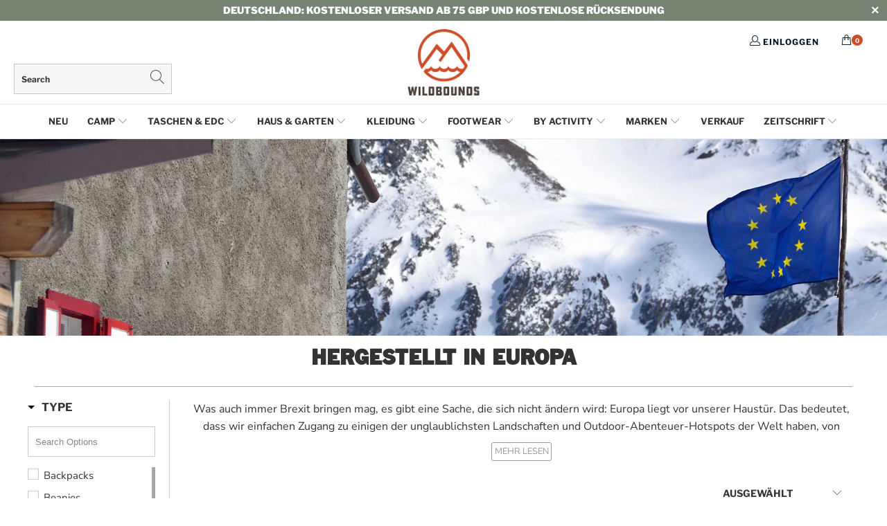

--- FILE ---
content_type: text/html; charset=utf-8
request_url: https://de.wildbounds.com/collections/made-in-europe
body_size: 102136
content:


 <!DOCTYPE html>
<html lang="de">

<head> 
<!-- Google Consent Mode V2 Consentmo -->
<!-- Google Consent Mode V2 Advanced Mode integration script for Consentmo GDPR Compliance App -->
<script id="consentmo-gcmv2-advanced-mode-integration">
  // Ensure gtag stub exists early
  window.dataLayer = window.dataLayer || [];
  function gtag(){ dataLayer.push(arguments); }

  // Default consent before user choice
  gtag('consent','default',{
    ad_storage:'denied',
    ad_personalization:'denied',
    ad_user_data:'denied',
    analytics_storage:'denied',
    functionality_storage:'denied',
    personalization_storage:'denied',
    security_storage:'granted',
    wait_for_update:1500
  });

  // Optional out-of-region behavior (adjust to your policy)
  const consentOutOfRegion = {
    analytics:true,
    marketing:true,
    functionality:true,
    adsDataRedaction:false,
    urlPassthrough:false
  };

  // Consentmo lifecycle
  document.addEventListener('consentmoSignal_onLoad', function(e){
    const csm = e && e.detail ? e.detail : {isActive:false};

    if (!csm.isActive) {
      // No banner (e.g., out-of-region) – apply your defaults
      gtag('consent','update',{
        ad_storage: consentOutOfRegion.marketing ? 'granted':'denied',
        ad_personalization: consentOutOfRegion.marketing ? 'granted':'denied',
        ad_user_data: consentOutOfRegion.marketing ? 'granted':'denied',
        analytics_storage: consentOutOfRegion.analytics ? 'granted':'denied',
        functionality_storage: consentOutOfRegion.functionality ? 'granted':'denied',
        personalization_storage: consentOutOfRegion.functionality ? 'granted':'denied',
        security_storage: 'granted'
      });
      // These must be key + boolean value (3 args)
      gtag('set','ads_data_redaction', !!consentOutOfRegion.adsDataRedaction);
      gtag('set','url_passthrough',  !!consentOutOfRegion.urlPassthrough);
      return;
    }

    // Banner active – forward Consentmo updates to gtag
    document.addEventListener('consentmoSignal', function(evt){
      const sig = evt.detail || {};
      const state = sig.integration?.gcm?.isEnabled ? sig.integration.gcm.state : sig.state;
      if (state) gtag('consent','update', state);

      if (sig.integration?.gcm?.isEnabled) {
        gtag('set','ads_data_redaction', !!sig.integration.gcm.adsDataRedaction);
        gtag('set','url_passthrough',  !!sig.integration.gcm.urlPassthrough);
      }
    });
  });
</script>


<!-- Google Tag Manager -->
<script>(function(w,d,s,l,i){w[l]=w[l]||[];w[l].push({'gtm.start':
new Date().getTime(),event:'gtm.js'});var f=d.getElementsByTagName(s)[0],
j=d.createElement(s),dl=l!='dataLayer'?'&l='+l:'';j.async=true;j.src=
'https://www.googletagmanager.com/gtm.js?id='+i+dl;f.parentNode.insertBefore(j,f);
})(window,document,'script','dataLayer','GTM-NZWWVWZ');</script>
<!-- End Google Tag Manager -->



<script type="text/javascript">
  window.dataLayer = window.dataLayer || [];

  window.appStart = function(){
     

    window.productPageHandle = function(){
      var productName = "";
      var productId = "";
      var productPrice = "";
      var productBrand = "";
      var productCollection = ""

      window.dataLayer.push({
        event: 'blazebyte_productDetail',
        productName: productName,
        productId: productId,
        productPrice: productPrice,
        productBrand: productBrand,
        productCategory: productCollection,
      });
    };

    
  }	

  appStart();
</script> <script async src="//de.wildbounds.com/cdn/shop/t/142/assets/geolizr-lib.js?v=164995397841530579721700579838" type="text/javascript"></script>

<script>
    if(typeof Geolizr === "undefined") {
        var Geolizr = {};
        Geolizr.version = 20181108;
    }

    if(typeof Geolizr.events === "undefined") Geolizr.events = {};
    if(typeof Geolizr.geolizrEvents === "undefined") Geolizr.geolizrEvents = [];

    Geolizr.config = function(config) {
        Geolizr.currency_widget_enabled = config.currency_widget_enabled === "true" || false;
        Geolizr.shopCurrency = 'GBP';
        Geolizr.moneyFormats = {"USD":{"moneyFormat":"USD {{amount}}","moneyWithCurrencyFormat":"${{amount}} USD","calculationString":"{{amount}}"},"EUR":{"moneyFormat":"&euro;{{amount_with_comma_separator}}","moneyWithCurrencyFormat":"&euro;{{amount}} EUR","calculationString":""},"GBP":{"moneyFormat":"&pound;{{amount}}","moneyWithCurrencyFormat":"&pound;{{amount}} GBP","calculationString":false},"DKK":{"moneyFormat":"{{amount_with_comma_separator}} kr.","moneyWithCurrencyFormat":"kr.{{amount_with_comma_separator}} DKK","calculationString":"{{amount}}"},"NOK":{"moneyFormat":"kr {{amount_with_comma_separator}}","moneyWithCurrencyFormat":"kr {{amount_with_comma_separator}} NOK","calculationString":"{{amount}}"},"SEK":{"moneyFormat":"{{amount_with_comma_separator}} kr","moneyWithCurrencyFormat":"{{amount_no_decimals}} kr SEK","calculationString":""},"CHF":{"moneyFormat":"CHF {{amount}}","moneyWithCurrencyFormat":"SFr. {{amount}} CHF","calculationString":"{{amount}}"},} || [];
        Geolizr.shopifyFormatMoneySet = false;
        Geolizr.observeElements = [];
    };

    /* Geolizr Provider Setter */
    Geolizr.presetService = false;
    Geolizr.activateIpInfo = function(accessKey) { Geolizr.presetService = { name: 'ipInfo', accessKey: accessKey }; };
    Geolizr.activateLovelyAppProvider = function() { Geolizr.presetService = { name: 'lovelyAppProvider' }; };
    Geolizr.activateIpApiCo = function(accessKey) { Geolizr.presetService = { name: 'ipApiCo', accessKey: accessKey }; };
    Geolizr.activateDbIpProvider = function(accessKey) { Geolizr.presetService = { name: 'dbIpProvider', accessKey: accessKey }; };
    Geolizr.activateIpStackProvider = function(accessKey) { Geolizr.presetService = { name: 'ipStackProvider', accessKey: accessKey }; };
    Geolizr.activateGeolizrIPApiProvider = function(accessKey) { Geolizr.presetService = { name: 'geolizrIpApiProvider', accessKey: accessKey }; };

    /* Service Aliase */
    Geolizr.activateFreegeoip = Geolizr.activateIpStackProvider;

    Geolizr.addSystemEventListener = function(name, callback) {
        if (typeof Geolizr.realInit !== 'undefined') {
            Geolizr.realInit(function($) {
                callback({jquery: $});
            })
        } else {
            Geolizr.geolizrEvents.push(new CustomEvent(name));
            document.addEventListener(name, callback);
        }
    };

    Geolizr.addEventListener = function(name, callback) {
        if(typeof Geolizr.realAddEventListener === "undefined") {
            if (!Geolizr.events[name]) Geolizr.events[name] = [];
            Geolizr.events[name].push(callback);
        } else {
            Geolizr.realAddEventListener(name, callback);
        }
    };

    Geolizr.getGeoData = function(callback) {
        if(typeof Geolizr.realGetGeoData === "undefined") {
            Geolizr.addEventListener('geolizr.init', function() {
                Geolizr.getGeoData(callback);
            })
        } else {
            Geolizr.realGetGeoData(callback);
        }
    };

    Geolizr.init = function(callback) {
        if(typeof Geolizr.realInit === "undefined")
            Geolizr.addEventListener("geolizr.init", callback);
        else
            Geolizr.realInit(callback);
    };


    Geolizr.notification_widget_enabled = false;
    Geolizr.popup_widget_enabled = false;
    Geolizr.api_widget_enabled = false;
    Geolizr.currency_widget_enabled = false;
    Geolizr.redirect_widget_enabled = true;
    
        Geolizr.countryToRedirect = {"CH-AG":4395,"CH-AI":4395,"CH-AR":4395,"CH-BL":4395,"CH-BS":4395,"CH-FR":4395,"CH-GL":4395,"CH-LU":4395,"CH-NW":4395,"CH-OW":4395,"CH-SG":4395,"CH-SH":4395,"CH-SO":4395,"CH-SZ":4395,"CH-TG":4395,"CH-UR":4395,"CH-VS":4395,"CH-ZG":4395,"CH-ZH":4395,"LU-D":4397,"LU-G":4397,"LU-L":4397,"DE-BB":4408,"DE-BE":4408,"DE-BW":4408,"DE-BY":4408,"DE-HB":4408,"DE-HE":4408,"DE-HH":4408,"DE-MV":4408,"DE-NI":4408,"DE-NW":4408,"DE-RP":4408,"DE-SH":4408,"DE-SL":4408,"DE-SN":4408,"DE-ST":4408,"DE-TH":4408,"AT-1":4409,"AT-2":4409,"AT-3":4409,"AT-4":4409,"AT-5":4409,"AT-6":4409,"AT-7":4409,"AT-8":4409,"AT-9":4409};
    

    if(Geolizr.popup_widget_enabled || Geolizr.notification_widget_enabled || Geolizr.currency_widget_enabled) {
        Geolizr.geolizrCssFile = "//de.wildbounds.com/cdn/shop/t/142/assets/geolizr-lib.css?v=131976552225837042031700579838";
    }


    
        Geolizr.config({"currency_widget_enabled":"false"});
    

</script>
<style>
    #geolizr-notification{position:fixed!important;top:0!important;left:0!important;margin:0!important;padding:0!important;width:100%!important;height:auto!important;min-height:0!important;max-height:none!important;z-index:10000000!important}
    #geolizr-notification>#geolizr-notification-message-wrapper{text-align:center!important;width:100%!important;padding:10px!important;-webkit-box-shadow:10px 10px 5px 0 rgba(143,143,143,.35);-moz-box-shadow:10px 10px 5px 0 rgba(143,143,143,.35);box-shadow:10px 10px 5px 0 rgba(143,143,143,.35)}
    #geolizr-dismiss-notification{box-sizing:content-box;padding:5px!important;margin:0!important;position:absolute!important;right:8px!important;text-decoration:none!important;font-family:Arial,serif ! important;top:8px!important;height:15px!important;border-radius:15px;width:15px!important;line-height:16px;font-size:20px;font-weight:700;cursor:pointer;display:inline-block}
    .geolizr-popup-background{position:fixed;top:0;left:0;right:0;bottom:0;height:100%;width:100%;z-index:10000005!important}
    .geolizr-popup{position:fixed!important;width:560px!important;height:400px!important;z-index:10000010!important;border:1px solid grey}
    .geolizr-popup.gp-center{top:50%!important;left:50%!important;margin-top:-200px!important;margin-left:-280px!important}
    .geolizr-popup.gp-mobile{width:84%!important;height:84%!important;top:0!important;left:0!important;margin:8%}
    #geolizr-popup-content-iframe{width:100%!important;height:100%!important;border:0}
    .slideInDown { -webkit-animation-name: slideInDown; animation-name: slideInDown; -webkit-animation-duration: 1s; animation-duration: 1s; -webkit-animation-fill-mode: both; animation-fill-mode: both; }
    @-webkit-keyframes slideInDown { 0% { -webkit-transform: translateY(-100%); transform: translateY(-100%); visibility: visible;} 100% {-webkit-transform: translateY(0); transform: translateY(0); } }
    @keyframes slideInDown { 0% {-webkit-transform: translateY(-100%); transform: translateY(-100%);visibility: visible; } 100% { -webkit-transform: translateY(0); transform: translateY(0); } }
    .geolizr-currency-switch-wrapper.geolizr-absolute-auto{z-index:10000000;position:fixed}
    .geolizr-currency-switch-wrapper{z-index:10000000!important;height:20px;width:85px;position:relative}
    .geolizr-currency-switcher{padding:5px 10px;margin:0;width:62px;height:20px;border-radius:4px}
    .geolizr-currency-links{overflow:scroll;overflow-x:hidden;border-radius:4px;padding:5px 10px;margin:0;list-style:none;line-height:1.42857143;background-color:#fff;width:82px;max-height:200px;display:none}
    .geolizr-currency-switch-wrapper .geolizr-currency-links-up{bottom:30px;position:absolute}
    .geolizr-currency-switch-wrapper .geolizr-currency-links-down{top:30px;position:absolute}
    li.geolizr-currency-list-li{float:none!important;margin:0!important;padding:0 0 0 10px}
    .geolizr-currency-list-link{white-space:nowrap}
    .geolizr-currency-link i,.geolizr-currency-list-link i{width:16px!important;height:11px}
    [class^="famfamfam-flag"]{display:inline-block;width:16px;height:11px;line-height:11px}
    .geolizr-currency-switcher-value{width:42px;min-width:42px;max-width:42px;display:inline-block;text-align:left}
    .geolizr-currency-switcher-arrow-down,.geolizr-currency-switcher-arrow-up{content:"s";position:absolute;right:3px;top:0;width:16px;height:20px;margin:0}
    .geolizr-currency-switcher-arrow-up:after{content:"▴"}
    .geolizr-currency-switcher-arrow-down:after{content:"▾"}
    .geolizr-selectable-currency{width:42px;min-width:42px;max-width:42px;display:inline-block;text-align:left}
    .geolizr-shop-currency{width:42px;min-width:42px;max-width:42px;display:inline-block}
    .geolizr-currency-link li{padding:0;margin:0}
    #geolizr-notification-spanner{width:100%!important;line-height:4px!important;height:4px!important;min-height:4px!important;max-height:4px!important}
</style> <meta charset="utf-8"> <meta http-equiv="cleartype" content="on"> <meta name="robots" content="index,follow"> <meta name="google-site-verification" content="hsmsdGgiJdNRtZ7WwOwMALag9K-QVSoAXRqt2V6KV2U" /> <meta name="p:domain_verify" content="43331f18928a442c9dc5166a31b228ed"/> <!-- Mobile Specific Metas --> <meta name="HandheldFriendly" content="True"> <meta name="MobileOptimized" content="320"> <meta name="viewport" content="width=device-width,initial-scale=1"> <meta name="theme-color" content="#ffffff"> <script src="https://ajax.googleapis.com/ajax/libs/jquery/3.2.1/jquery.min.js"></script> <title>
      Ski-Sonnenbrille | Regenmäntel | Retro Rugby Shirts | Made in Europe - WildBounds</title> <link rel="preconnect dns-prefetch" href="https://fonts.shopifycdn.com" /> <link rel="preconnect dns-prefetch" href="https://cdn.shopify.com" /> <link rel="preconnect dns-prefetch" href="https://v.shopify.com" /> <link rel="preconnect dns-prefetch" href="https://cdn.shopifycloud.com" /> <link href="https://stackpath.bootstrapcdn.com/font-awesome/4.7.0/css/font-awesome.min.css" rel="stylesheet" integrity="sha384-wvfXpqpZZVQGK6TAh5PVlGOfQNHSoD2xbE+QkPxCAFlNEevoEH3Sl0sibVcOQVnN" crossorigin="anonymous"> <link rel="stylesheet" href="https://use.fontawesome.com/releases/v5.7.1/css/all.css" integrity="sha384-fnmOCqbTlWIlj8LyTjo7mOUStjsKC4pOpQbqyi7RrhN7udi9RwhKkMHpvLbHG9Sr" crossorigin="anonymous"> <link rel="stylesheet" href="https://cdnjs.cloudflare.com/ajax/libs/fancybox/3.5.6/jquery.fancybox.css"> <link rel="stylesheet" href="https://cdnjs.cloudflare.com/ajax/libs/animate.css/3.7.2/animate.min.css"> <!-- Stylesheets for Turbo 4.1.1 --> <link href="//de.wildbounds.com/cdn/shop/t/142/assets/styles.scss.css?v=159669227428610730581764655939" rel="stylesheet" type="text/css" media="all" /> <link href="//de.wildbounds.com/cdn/shop/t/142/assets/owl.carousel.css?v=57859007084091021701700579838" rel="stylesheet" type="text/css" media="all" /> <link href="//de.wildbounds.com/cdn/shop/t/142/assets/tipso.min.css?v=10814287545683498501700579838" rel="stylesheet" type="text/css" media="all" />
    

    
	<link href="//de.wildbounds.com/cdn/shop/t/142/assets/CustomStyle.css?v=104526802173340569261764663700" rel="stylesheet" type="text/css" media="all" /> <link href="//de.wildbounds.com/cdn/shop/t/142/assets/journalcss.css?v=94049493995949339751764080951" rel="stylesheet" type="text/css" media="all" /> <link href="//de.wildbounds.com/cdn/shop/t/142/assets/slick.css?v=99639561323254153231700579838" rel="stylesheet" type="text/css" media="all" /> <meta name="description" content="Wir haben alle Produkte in unserem Shop zusammengefasst, die in Europa hergestellt werden, um das Engagement dieser Marken für handwerkliche Qualität und nachhaltige Produktion zu feiern. Von Skibrillen und Regenmänteln bis hin zu Retro-Rugby-Shirts und Bio-Baumwoll-Tops wird alles in dieser Kollektion in Europa hergestellt." /> <link rel="shortcut icon" type="image/x-icon" href="//de.wildbounds.com/cdn/shop/files/favicon_lg_180x180.png?v=1738978884"> <link rel="apple-touch-icon" href="//de.wildbounds.com/cdn/shop/files/favicon_lg_180x180.png?v=1738978884"/> <link rel="apple-touch-icon" sizes="57x57" href="//de.wildbounds.com/cdn/shop/files/favicon_lg_57x57.png?v=1738978884"/> <link rel="apple-touch-icon" sizes="60x60" href="//de.wildbounds.com/cdn/shop/files/favicon_lg_60x60.png?v=1738978884"/> <link rel="apple-touch-icon" sizes="72x72" href="//de.wildbounds.com/cdn/shop/files/favicon_lg_72x72.png?v=1738978884"/> <link rel="apple-touch-icon" sizes="76x76" href="//de.wildbounds.com/cdn/shop/files/favicon_lg_76x76.png?v=1738978884"/> <link rel="apple-touch-icon" sizes="114x114" href="//de.wildbounds.com/cdn/shop/files/favicon_lg_114x114.png?v=1738978884"/> <link rel="apple-touch-icon" sizes="180x180" href="//de.wildbounds.com/cdn/shop/files/favicon_lg_180x180.png?v=1738978884"/> <link rel="apple-touch-icon" sizes="228x228" href="//de.wildbounds.com/cdn/shop/files/favicon_lg_228x228.png?v=1738978884"/> <link rel="canonical" href="https://de.wildbounds.com/collections/made-in-europe" /> <!--begin-bc-sf-filter-css--> <style data-id="bc-sf-filter-style" type="text/css">
      #bc-sf-filter-options-wrapper .bc-sf-filter-option-block .bc-sf-filter-block-title h3,
      #bc-sf-filter-tree-h .bc-sf-filter-option-block .bc-sf-filter-block-title a {font-size: 16px !important;font-family: "ITC Franklin Gothic" !important;}
      #bc-sf-filter-options-wrapper .bc-sf-filter-option-block .bc-sf-filter-block-content ul li a,
      #bc-sf-filter-tree-h .bc-sf-filter-option-block .bc-sf-filter-block-content ul li a {font-size: 15px !important;font-family: "ITC Franklin Gothic" !important;}
      #bc-sf-filter-tree-mobile button {}</style><link href="//de.wildbounds.com/cdn/shop/t/142/assets/bc-sf-filter.scss.css?v=98337534783058277831760593026" rel="stylesheet" type="text/css" media="all" />

<style>
  #bc-sf-filter-options-wrapper .bc-sf-filter-option-block .bc-sf-filter-block-title h3,
  #bc-sf-filter-tree-h .bc-sf-filter-option-block .bc-sf-filter-block-title a {
    font-family: 'Libre Franklin' !important;
  }

  .bc-sf-filter-option-block .bc-sf-filter-block-content ul li a span {
    font-family: 'Nunito Sans';
  }
</style> <!--end-bc-sf-filter-css--> <script async custom-element="amp-ad" src="https://cdn.ampproject.org/v0/amp-ad-0.1.js"></script>
    
    







      
<script type="text/javascript">
var a = window.performance && window.performance.mark;
if (a) {
  window.performance.mark("shopsheriff.amp-snippet.start");
}
var doc = document;
var redirect = "/cart" === window.location.pathname
&& (doc.referrer.includes("ampproject.org") || doc.referrer.includes("/a/s/") )
&& !doc.location.search.includes("utm");

if(redirect) {
  var f = doc.location.search ? "&" : "?";
  window.location =
    window.location.origin
  + window.location.pathname
  + f
  + "utm_source=shopsheriff&utm_medium=amp&utm_campaign=shopsheriff&utm_content=add-to-cart";
}
if (a) {
  window.performance.mark("shopsheriff.amp-snippet.end");
}</script> <link rel="amphtml" href="https://wildbounds.com/a/s/collections/made-in-europe"> <script>window.performance && window.performance.mark && window.performance.mark('shopify.content_for_header.start');</script><meta name="facebook-domain-verification" content="l028lheci794d3ftxsj5vf5u584l01">
<meta id="shopify-digital-wallet" name="shopify-digital-wallet" content="/14827698/digital_wallets/dialog">
<meta name="shopify-checkout-api-token" content="e2bce69a96d34fab94f35bedb66a6f17">
<meta id="in-context-paypal-metadata" data-shop-id="14827698" data-venmo-supported="false" data-environment="production" data-locale="de_DE" data-paypal-v4="true" data-currency="EUR">
<link rel="alternate" type="application/atom+xml" title="Feed" href="/collections/made-in-europe.atom" />
<link rel="next" href="/collections/made-in-europe?page=2">
<link rel="alternate" hreflang="x-default" href="https://wildbounds.com/collections/made-in-europe">
<link rel="alternate" hreflang="en" href="https://wildbounds.com/collections/made-in-europe">
<link rel="alternate" hreflang="fr-FR" href="https://fr.wildbounds.com/collections/made-in-europe">
<link rel="alternate" hreflang="de-DE" href="https://de.wildbounds.com/collections/made-in-europe">
<link rel="alternate" type="application/json+oembed" href="https://de.wildbounds.com/collections/made-in-europe.oembed">
<script async="async" src="/checkouts/internal/preloads.js?locale=de-DE"></script>
<link rel="preconnect" href="https://shop.app" crossorigin="anonymous">
<script async="async" src="https://shop.app/checkouts/internal/preloads.js?locale=de-DE&shop_id=14827698" crossorigin="anonymous"></script>
<script id="apple-pay-shop-capabilities" type="application/json">{"shopId":14827698,"countryCode":"GB","currencyCode":"EUR","merchantCapabilities":["supports3DS"],"merchantId":"gid:\/\/shopify\/Shop\/14827698","merchantName":"WildBounds","requiredBillingContactFields":["postalAddress","email","phone"],"requiredShippingContactFields":["postalAddress","email","phone"],"shippingType":"shipping","supportedNetworks":["visa","maestro","masterCard","amex","discover","elo"],"total":{"type":"pending","label":"WildBounds","amount":"1.00"},"shopifyPaymentsEnabled":true,"supportsSubscriptions":true}</script>
<script id="shopify-features" type="application/json">{"accessToken":"e2bce69a96d34fab94f35bedb66a6f17","betas":["rich-media-storefront-analytics"],"domain":"de.wildbounds.com","predictiveSearch":true,"shopId":14827698,"locale":"de"}</script>
<script>var Shopify = Shopify || {};
Shopify.shop = "wildbounds.myshopify.com";
Shopify.locale = "de";
Shopify.currency = {"active":"EUR","rate":"1.175907"};
Shopify.country = "DE";
Shopify.theme = {"name":"WildBounds LIVE","id":132382621863,"schema_name":"Turbo","schema_version":"4.1.1","theme_store_id":null,"role":"main"};
Shopify.theme.handle = "null";
Shopify.theme.style = {"id":null,"handle":null};
Shopify.cdnHost = "de.wildbounds.com/cdn";
Shopify.routes = Shopify.routes || {};
Shopify.routes.root = "/";</script>
<script type="module">!function(o){(o.Shopify=o.Shopify||{}).modules=!0}(window);</script>
<script>!function(o){function n(){var o=[];function n(){o.push(Array.prototype.slice.apply(arguments))}return n.q=o,n}var t=o.Shopify=o.Shopify||{};t.loadFeatures=n(),t.autoloadFeatures=n()}(window);</script>
<script>
  window.ShopifyPay = window.ShopifyPay || {};
  window.ShopifyPay.apiHost = "shop.app\/pay";
  window.ShopifyPay.redirectState = null;
</script>
<script id="shop-js-analytics" type="application/json">{"pageType":"collection"}</script>
<script defer="defer" async type="module" src="//de.wildbounds.com/cdn/shopifycloud/shop-js/modules/v2/client.init-shop-cart-sync_XknANqpX.de.esm.js"></script>
<script defer="defer" async type="module" src="//de.wildbounds.com/cdn/shopifycloud/shop-js/modules/v2/chunk.common_DvdeXi9P.esm.js"></script>
<script type="module">
  await import("//de.wildbounds.com/cdn/shopifycloud/shop-js/modules/v2/client.init-shop-cart-sync_XknANqpX.de.esm.js");
await import("//de.wildbounds.com/cdn/shopifycloud/shop-js/modules/v2/chunk.common_DvdeXi9P.esm.js");

  window.Shopify.SignInWithShop?.initShopCartSync?.({"fedCMEnabled":true,"windoidEnabled":true});

</script>
<script>
  window.Shopify = window.Shopify || {};
  if (!window.Shopify.featureAssets) window.Shopify.featureAssets = {};
  window.Shopify.featureAssets['shop-js'] = {"shop-cart-sync":["modules/v2/client.shop-cart-sync_D9JQGxjh.de.esm.js","modules/v2/chunk.common_DvdeXi9P.esm.js"],"init-fed-cm":["modules/v2/client.init-fed-cm_DMo35JdQ.de.esm.js","modules/v2/chunk.common_DvdeXi9P.esm.js"],"init-windoid":["modules/v2/client.init-windoid_B3VvhkL7.de.esm.js","modules/v2/chunk.common_DvdeXi9P.esm.js"],"shop-cash-offers":["modules/v2/client.shop-cash-offers_CYQv6hn3.de.esm.js","modules/v2/chunk.common_DvdeXi9P.esm.js","modules/v2/chunk.modal_CkJq5XGD.esm.js"],"shop-button":["modules/v2/client.shop-button_Baq_RTkq.de.esm.js","modules/v2/chunk.common_DvdeXi9P.esm.js"],"init-shop-email-lookup-coordinator":["modules/v2/client.init-shop-email-lookup-coordinator_Bz_MA9Op.de.esm.js","modules/v2/chunk.common_DvdeXi9P.esm.js"],"shop-toast-manager":["modules/v2/client.shop-toast-manager_DCWfOqRF.de.esm.js","modules/v2/chunk.common_DvdeXi9P.esm.js"],"shop-login-button":["modules/v2/client.shop-login-button_caaxNUOr.de.esm.js","modules/v2/chunk.common_DvdeXi9P.esm.js","modules/v2/chunk.modal_CkJq5XGD.esm.js"],"avatar":["modules/v2/client.avatar_BTnouDA3.de.esm.js"],"init-shop-cart-sync":["modules/v2/client.init-shop-cart-sync_XknANqpX.de.esm.js","modules/v2/chunk.common_DvdeXi9P.esm.js"],"pay-button":["modules/v2/client.pay-button_CKXSOdRt.de.esm.js","modules/v2/chunk.common_DvdeXi9P.esm.js"],"init-shop-for-new-customer-accounts":["modules/v2/client.init-shop-for-new-customer-accounts_CbyP-mMl.de.esm.js","modules/v2/client.shop-login-button_caaxNUOr.de.esm.js","modules/v2/chunk.common_DvdeXi9P.esm.js","modules/v2/chunk.modal_CkJq5XGD.esm.js"],"init-customer-accounts-sign-up":["modules/v2/client.init-customer-accounts-sign-up_CDG_EMX9.de.esm.js","modules/v2/client.shop-login-button_caaxNUOr.de.esm.js","modules/v2/chunk.common_DvdeXi9P.esm.js","modules/v2/chunk.modal_CkJq5XGD.esm.js"],"shop-follow-button":["modules/v2/client.shop-follow-button_DKjGFHnv.de.esm.js","modules/v2/chunk.common_DvdeXi9P.esm.js","modules/v2/chunk.modal_CkJq5XGD.esm.js"],"checkout-modal":["modules/v2/client.checkout-modal_DiCgWgoC.de.esm.js","modules/v2/chunk.common_DvdeXi9P.esm.js","modules/v2/chunk.modal_CkJq5XGD.esm.js"],"init-customer-accounts":["modules/v2/client.init-customer-accounts_CBDBRCw9.de.esm.js","modules/v2/client.shop-login-button_caaxNUOr.de.esm.js","modules/v2/chunk.common_DvdeXi9P.esm.js","modules/v2/chunk.modal_CkJq5XGD.esm.js"],"lead-capture":["modules/v2/client.lead-capture_ASe7qa-m.de.esm.js","modules/v2/chunk.common_DvdeXi9P.esm.js","modules/v2/chunk.modal_CkJq5XGD.esm.js"],"shop-login":["modules/v2/client.shop-login_Cve_5msa.de.esm.js","modules/v2/chunk.common_DvdeXi9P.esm.js","modules/v2/chunk.modal_CkJq5XGD.esm.js"],"payment-terms":["modules/v2/client.payment-terms_D0YjRyyK.de.esm.js","modules/v2/chunk.common_DvdeXi9P.esm.js","modules/v2/chunk.modal_CkJq5XGD.esm.js"]};
</script>
<script>(function() {
  var isLoaded = false;
  function asyncLoad() {
    if (isLoaded) return;
    isLoaded = true;
    var urls = ["https:\/\/cdn.instantbrandpage.lowfruitsolutions.com\/0645e5be596cacf1c3aaf56a5885dfaa\/featured-slider-0ec2c20e223d4cb649c8a982309b7180.js?shop=wildbounds.myshopify.com","https:\/\/cdn.instantbrandpage.lowfruitsolutions.com\/0645e5be596cacf1c3aaf56a5885dfaa\/brand-page-7bbe7c8eca4dff40a67179230b242025.js?shop=wildbounds.myshopify.com","\/\/swymv3pro-01.azureedge.net\/code\/swym_fb_pixel.js?shop=wildbounds.myshopify.com","https:\/\/app.blocky-app.com\/get_script\/4d007bc056f311ee8e42d681c00fe2a6.js?v=24912\u0026shop=wildbounds.myshopify.com","https:\/\/cdn.problogger.lowfruitsolutions.com\/0645e5be596cacf1c3aaf56a5885dfaa\/pinterest-pinit-dc4ba1f5e66bbf86b2f989738db50701.js?shop=wildbounds.myshopify.com","https:\/\/cdn.problogger.lowfruitsolutions.com\/0645e5be596cacf1c3aaf56a5885dfaa\/image-captions-d8494e979f5f3b0c0a7acec49f8b58b8.js?shop=wildbounds.myshopify.com","https:\/\/cdn.problogger.lowfruitsolutions.com\/0645e5be596cacf1c3aaf56a5885dfaa\/related-slider-fe8d9d58fafe6a8a3c249da87bc26c11.js?shop=wildbounds.myshopify.com","https:\/\/cdn.giftcardpro.app\/build\/storefront\/storefront.js?shop=wildbounds.myshopify.com"];
    for (var i = 0; i <urls.length; i++) {
      var s = document.createElement('script');
      s.type = 'text/javascript';
      s.async = true;
      s.src = urls[i];
      var x = document.getElementsByTagName('script')[0];
      x.parentNode.insertBefore(s, x);
    }
  };
  if(window.attachEvent) {
    window.attachEvent('onload', asyncLoad);
  } else {
    window.addEventListener('load', asyncLoad, false);
  }
})();</script>
<script id="__st">var __st={"a":14827698,"offset":0,"reqid":"e70eeaf6-3c36-4237-a212-e93cf26e65ae-1768872893","pageurl":"de.wildbounds.com\/collections\/made-in-europe","u":"9780f50787a4","p":"collection","rtyp":"collection","rid":50922520620};</script>
<script>window.ShopifyPaypalV4VisibilityTracking = true;</script>
<script id="captcha-bootstrap">!function(){'use strict';const t='contact',e='account',n='new_comment',o=[[t,t],['blogs',n],['comments',n],[t,'customer']],c=[[e,'customer_login'],[e,'guest_login'],[e,'recover_customer_password'],[e,'create_customer']],r=t=>t.map((([t,e])=>`form[action*='/${t}']:not([data-nocaptcha='true']) input[name='form_type'][value='${e}']`)).join(','),a=t=>()=>t?[...document.querySelectorAll(t)].map((t=>t.form)):[];function s(){const t=[...o],e=r(t);return a(e)}const i='password',u='form_key',d=['recaptcha-v3-token','g-recaptcha-response','h-captcha-response',i],f=()=>{try{return window.sessionStorage}catch{return}},m='__shopify_v',_=t=>t.elements[u];function p(t,e,n=!1){try{const o=window.sessionStorage,c=JSON.parse(o.getItem(e)),{data:r}=function(t){const{data:e,action:n}=t;return t[m]||n?{data:e,action:n}:{data:t,action:n}}(c);for(const[e,n]of Object.entries(r))t.elements[e]&&(t.elements[e].value=n);n&&o.removeItem(e)}catch(o){console.error('form repopulation failed',{error:o})}}const l='form_type',E='cptcha';function T(t){t.dataset[E]=!0}const w=window,h=w.document,L='Shopify',v='ce_forms',y='captcha';let A=!1;((t,e)=>{const n=(g='f06e6c50-85a8-45c8-87d0-21a2b65856fe',I='https://cdn.shopify.com/shopifycloud/storefront-forms-hcaptcha/ce_storefront_forms_captcha_hcaptcha.v1.5.2.iife.js',D={infoText:'Durch hCaptcha geschützt',privacyText:'Datenschutz',termsText:'Allgemeine Geschäftsbedingungen'},(t,e,n)=>{const o=w[L][v],c=o.bindForm;if(c)return c(t,g,e,D).then(n);var r;o.q.push([[t,g,e,D],n]),r=I,A||(h.body.append(Object.assign(h.createElement('script'),{id:'captcha-provider',async:!0,src:r})),A=!0)});var g,I,D;w[L]=w[L]||{},w[L][v]=w[L][v]||{},w[L][v].q=[],w[L][y]=w[L][y]||{},w[L][y].protect=function(t,e){n(t,void 0,e),T(t)},Object.freeze(w[L][y]),function(t,e,n,w,h,L){const[v,y,A,g]=function(t,e,n){const i=e?o:[],u=t?c:[],d=[...i,...u],f=r(d),m=r(i),_=r(d.filter((([t,e])=>n.includes(e))));return[a(f),a(m),a(_),s()]}(w,h,L),I=t=>{const e=t.target;return e instanceof HTMLFormElement?e:e&&e.form},D=t=>v().includes(t);t.addEventListener('submit',(t=>{const e=I(t);if(!e)return;const n=D(e)&&!e.dataset.hcaptchaBound&&!e.dataset.recaptchaBound,o=_(e),c=g().includes(e)&&(!o||!o.value);(n||c)&&t.preventDefault(),c&&!n&&(function(t){try{if(!f())return;!function(t){const e=f();if(!e)return;const n=_(t);if(!n)return;const o=n.value;o&&e.removeItem(o)}(t);const e=Array.from(Array(32),(()=>Math.random().toString(36)[2])).join('');!function(t,e){_(t)||t.append(Object.assign(document.createElement('input'),{type:'hidden',name:u})),t.elements[u].value=e}(t,e),function(t,e){const n=f();if(!n)return;const o=[...t.querySelectorAll(`input[type='${i}']`)].map((({name:t})=>t)),c=[...d,...o],r={};for(const[a,s]of new FormData(t).entries())c.includes(a)||(r[a]=s);n.setItem(e,JSON.stringify({[m]:1,action:t.action,data:r}))}(t,e)}catch(e){console.error('failed to persist form',e)}}(e),e.submit())}));const S=(t,e)=>{t&&!t.dataset[E]&&(n(t,e.some((e=>e===t))),T(t))};for(const o of['focusin','change'])t.addEventListener(o,(t=>{const e=I(t);D(e)&&S(e,y())}));const B=e.get('form_key'),M=e.get(l),P=B&&M;t.addEventListener('DOMContentLoaded',(()=>{const t=y();if(P)for(const e of t)e.elements[l].value===M&&p(e,B);[...new Set([...A(),...v().filter((t=>'true'===t.dataset.shopifyCaptcha))])].forEach((e=>S(e,t)))}))}(h,new URLSearchParams(w.location.search),n,t,e,['guest_login'])})(!0,!0)}();</script>
<script integrity="sha256-4kQ18oKyAcykRKYeNunJcIwy7WH5gtpwJnB7kiuLZ1E=" data-source-attribution="shopify.loadfeatures" defer="defer" src="//de.wildbounds.com/cdn/shopifycloud/storefront/assets/storefront/load_feature-a0a9edcb.js" crossorigin="anonymous"></script>
<script crossorigin="anonymous" defer="defer" src="//de.wildbounds.com/cdn/shopifycloud/storefront/assets/shopify_pay/storefront-65b4c6d7.js?v=20250812"></script>
<script data-source-attribution="shopify.dynamic_checkout.dynamic.init">var Shopify=Shopify||{};Shopify.PaymentButton=Shopify.PaymentButton||{isStorefrontPortableWallets:!0,init:function(){window.Shopify.PaymentButton.init=function(){};var t=document.createElement("script");t.src="https://de.wildbounds.com/cdn/shopifycloud/portable-wallets/latest/portable-wallets.de.js",t.type="module",document.head.appendChild(t)}};
</script>
<script data-source-attribution="shopify.dynamic_checkout.buyer_consent">
  function portableWalletsHideBuyerConsent(e){var t=document.getElementById("shopify-buyer-consent"),n=document.getElementById("shopify-subscription-policy-button");t&&n&&(t.classList.add("hidden"),t.setAttribute("aria-hidden","true"),n.removeEventListener("click",e))}function portableWalletsShowBuyerConsent(e){var t=document.getElementById("shopify-buyer-consent"),n=document.getElementById("shopify-subscription-policy-button");t&&n&&(t.classList.remove("hidden"),t.removeAttribute("aria-hidden"),n.addEventListener("click",e))}window.Shopify?.PaymentButton&&(window.Shopify.PaymentButton.hideBuyerConsent=portableWalletsHideBuyerConsent,window.Shopify.PaymentButton.showBuyerConsent=portableWalletsShowBuyerConsent);
</script>
<script data-source-attribution="shopify.dynamic_checkout.cart.bootstrap">document.addEventListener("DOMContentLoaded",(function(){function t(){return document.querySelector("shopify-accelerated-checkout-cart, shopify-accelerated-checkout")}if(t())Shopify.PaymentButton.init();else{new MutationObserver((function(e,n){t()&&(Shopify.PaymentButton.init(),n.disconnect())})).observe(document.body,{childList:!0,subtree:!0})}}));
</script>
<link id="shopify-accelerated-checkout-styles" rel="stylesheet" media="screen" href="https://de.wildbounds.com/cdn/shopifycloud/portable-wallets/latest/accelerated-checkout-backwards-compat.css" crossorigin="anonymous">
<style id="shopify-accelerated-checkout-cart">
        #shopify-buyer-consent {
  margin-top: 1em;
  display: inline-block;
  width: 100%;
}

#shopify-buyer-consent.hidden {
  display: none;
}

#shopify-subscription-policy-button {
  background: none;
  border: none;
  padding: 0;
  text-decoration: underline;
  font-size: inherit;
  cursor: pointer;
}

#shopify-subscription-policy-button::before {
  box-shadow: none;
}

      </style>

<script>window.performance && window.performance.mark && window.performance.mark('shopify.content_for_header.end');</script>

    

<meta name="author" content="WildBounds">
<meta property="og:url" content="https://de.wildbounds.com/collections/made-in-europe">
<meta property="og:site_name" content="WildBounds"> <meta property="og:type" content="product.group"> <meta property="og:title" content="Hergestellt in Europa"> <meta property="og:image" content="https://de.wildbounds.com/cdn/shop/files/ojbro-vantfabrik-ringdans-ester-everyday-socks-socks-35997181116583_600x.jpg?v=1712996527"> <meta property="og:image:secure_url" content="https://de.wildbounds.com/cdn/shop/files/ojbro-vantfabrik-ringdans-ester-everyday-socks-socks-35997181116583_600x.jpg?v=1712996527"> <meta property="og:description" content="Wir haben alle Produkte in unserem Shop zusammengefasst, die in Europa hergestellt werden, um das Engagement dieser Marken für handwerkliche Qualität und nachhaltige Produktion zu feiern. Von Skibrillen und Regenmänteln bis hin zu Retro-Rugby-Shirts und Bio-Baumwoll-Tops wird alles in dieser Kollektion in Europa hergestellt."> <meta name="twitter:site" content="@WildBounds">

<meta name="twitter:card" content="summary"> <script>
      window.lazySizesConfig = window.lazySizesConfig || {};

      lazySizesConfig.expand = 300;
      lazySizesConfig.loadHidden = false;

      /*! lazysizes - v4.1.4 */
      !function(a,b){var c=b(a,a.document);a.lazySizes=c,"object"==typeof module&&module.exports&&(module.exports=c)}(window,function(a,b){"use strict";if(b.getElementsByClassName){var c,d,e=b.documentElement,f=a.Date,g=a.HTMLPictureElement,h="addEventListener",i="getAttribute",j=a[h],k=a.setTimeout,l=a.requestAnimationFrame||k,m=a.requestIdleCallback,n=/^picture$/i,o=["load","error","lazyincluded","_lazyloaded"],p={},q=Array.prototype.forEach,r=function(a,b){return p[b]||(p[b]=new RegExp("(\\s|^)"+b+"(\\s|$)")),p[b].test(a[i]("class")||"")&&p[b]},s=function(a,b){r(a,b)||a.setAttribute("class",(a[i]("class")||"").trim()+" "+b)},t=function(a,b){var c;(c=r(a,b))&&a.setAttribute("class",(a[i]("class")||"").replace(c," "))},u=function(a,b,c){var d=c?h:"removeEventListener";c&&u(a,b),o.forEach(function(c){a[d](c,b)})},v=function(a,d,e,f,g){var h=b.createEvent("Event");return e||(e={}),e.instance=c,h.initEvent(d,!f,!g),h.detail=e,a.dispatchEvent(h),h},w=function(b,c){var e;!g&&(e=a.picturefill||d.pf)?(c&&c.src&&!b[i]("srcset")&&b.setAttribute("srcset",c.src),e({reevaluate:!0,elements:[b]})):c&&c.src&&(b.src=c.src)},x=function(a,b){return(getComputedStyle(a,null)||{})[b]},y=function(a,b,c){for(c=c||a.offsetWidth;c<d.minSize&&b&&!a._lazysizesWidth;)c=b.offsetWidth,b=b.parentNode;return c},z=function(){var a,c,d=[],e=[],f=d,g=function(){var b=f;for(f=d.length?e:d,a=!0,c=!1;b.length;)b.shift()();a=!1},h=function(d,e){a&&!e?d.apply(this,arguments):(f.push(d),c||(c=!0,(b.hidden?k:l)(g)))};return h._lsFlush=g,h}(),A=function(a,b){return b?function(){z(a)}:function(){var b=this,c=arguments;z(function(){a.apply(b,c)})}},B=function(a){var b,c=0,e=d.throttleDelay,g=d.ricTimeout,h=function(){b=!1,c=f.now(),a()},i=m&&g>49?function(){m(h,{timeout:g}),g!==d.ricTimeout&&(g=d.ricTimeout)}:A(function(){k(h)},!0);return function(a){var d;(a=a===!0)&&(g=33),b||(b=!0,d=e-(f.now()-c),0>d&&(d=0),a||9>d?i():k(i,d))}},C=function(a){var b,c,d=99,e=function(){b=null,a()},g=function(){var a=f.now()-c;d>a?k(g,d-a):(m||e)(e)};return function(){c=f.now(),b||(b=k(g,d))}};!function(){var b,c={lazyClass:"lazyload",loadedClass:"lazyloaded",loadingClass:"lazyloading",preloadClass:"lazypreload",errorClass:"lazyerror",autosizesClass:"lazyautosizes",srcAttr:"data-src",srcsetAttr:"data-srcset",sizesAttr:"data-sizes",minSize:40,customMedia:{},init:!0,expFactor:1.5,hFac:.8,loadMode:2,loadHidden:!0,ricTimeout:0,throttleDelay:125};d=a.lazySizesConfig||a.lazysizesConfig||{};for(b in c)b in d||(d[b]=c[b]);a.lazySizesConfig=d,k(function(){d.init&&F()})}();var D=function(){var g,l,m,o,p,y,D,F,G,H,I,J,K,L,M=/^img$/i,N=/^iframe$/i,O="onscroll"in a&&!/(gle|ing)bot/.test(navigator.userAgent),P=0,Q=0,R=0,S=-1,T=function(a){R--,a&&a.target&&u(a.target,T),(!a||0>R||!a.target)&&(R=0)},U=function(a,c){var d,f=a,g="hidden"==x(b.body,"visibility")||"hidden"!=x(a.parentNode,"visibility")&&"hidden"!=x(a,"visibility");for(F-=c,I+=c,G-=c,H+=c;g&&(f=f.offsetParent)&&f!=b.body&&f!=e;)g=(x(f,"opacity")||1)>0,g&&"visible"!=x(f,"overflow")&&(d=f.getBoundingClientRect(),g=H>d.left&&G<d.right&&I>d.top-1&&F<d.bottom+1);return g},V=function(){var a,f,h,j,k,m,n,p,q,r=c.elements;if((o=d.loadMode)&&8>R&&(a=r.length)){f=0,S++,null==K&&("expand"in d||(d.expand=e.clientHeight>500&&e.clientWidth>500?500:370),J=d.expand,K=J*d.expFactor),K>Q&&1>R&&S>2&&o>2&&!b.hidden?(Q=K,S=0):Q=o>1&&S>1&&6>R?J:P;for(;a>f;f++)if(r[f]&&!r[f]._lazyRace)if(O)if((p=r[f][i]("data-expand"))&&(m=1*p)||(m=Q),q!==m&&(y=innerWidth+m*L,D=innerHeight+m,n=-1*m,q=m),h=r[f].getBoundingClientRect(),(I=h.bottom)>=n&&(F=h.top)<=D&&(H=h.right)>=n*L&&(G=h.left)<=y&&(I||H||G||F)&&(d.loadHidden||"hidden"!=x(r[f],"visibility"))&&(l&&3>R&&!p&&(3>o||4>S)||U(r[f],m))){if(ba(r[f]),k=!0,R>9)break}else!k&&l&&!j&&4>R&&4>S&&o>2&&(g[0]||d.preloadAfterLoad)&&(g[0]||!p&&(I||H||G||F||"auto"!=r[f][i](d.sizesAttr)))&&(j=g[0]||r[f]);else ba(r[f]);j&&!k&&ba(j)}},W=B(V),X=function(a){s(a.target,d.loadedClass),t(a.target,d.loadingClass),u(a.target,Z),v(a.target,"lazyloaded")},Y=A(X),Z=function(a){Y({target:a.target})},$=function(a,b){try{a.contentWindow.location.replace(b)}catch(c){a.src=b}},_=function(a){var b,c=a[i](d.srcsetAttr);(b=d.customMedia[a[i]("data-media")||a[i]("media")])&&a.setAttribute("media",b),c&&a.setAttribute("srcset",c)},aa=A(function(a,b,c,e,f){var g,h,j,l,o,p;(o=v(a,"lazybeforeunveil",b)).defaultPrevented||(e&&(c?s(a,d.autosizesClass):a.setAttribute("sizes",e)),h=a[i](d.srcsetAttr),g=a[i](d.srcAttr),f&&(j=a.parentNode,l=j&&n.test(j.nodeName||"")),p=b.firesLoad||"src"in a&&(h||g||l),o={target:a},p&&(u(a,T,!0),clearTimeout(m),m=k(T,2500),s(a,d.loadingClass),u(a,Z,!0)),l&&q.call(j.getElementsByTagName("source"),_),h?a.setAttribute("srcset",h):g&&!l&&(N.test(a.nodeName)?$(a,g):a.src=g),f&&(h||l)&&w(a,{src:g})),a._lazyRace&&delete a._lazyRace,t(a,d.lazyClass),z(function(){(!p||a.complete&&a.naturalWidth>1)&&(p?T(o):R--,X(o))},!0)}),ba=function(a){var b,c=M.test(a.nodeName),e=c&&(a[i](d.sizesAttr)||a[i]("sizes")),f="auto"==e;(!f&&l||!c||!a[i]("src")&&!a.srcset||a.complete||r(a,d.errorClass)||!r(a,d.lazyClass))&&(b=v(a,"lazyunveilread").detail,f&&E.updateElem(a,!0,a.offsetWidth),a._lazyRace=!0,R++,aa(a,b,f,e,c))},ca=function(){if(!l){if(f.now()-p<999)return void k(ca,999);var a=C(function(){d.loadMode=3,W()});l=!0,d.loadMode=3,W(),j("scroll",function(){3==d.loadMode&&(d.loadMode=2),a()},!0)}};return{_:function(){p=f.now(),c.elements=b.getElementsByClassName(d.lazyClass),g=b.getElementsByClassName(d.lazyClass+" "+d.preloadClass),L=d.hFac,j("scroll",W,!0),j("resize",W,!0),a.MutationObserver?new MutationObserver(W).observe(e,{childList:!0,subtree:!0,attributes:!0}):(e[h]("DOMNodeInserted",W,!0),e[h]("DOMAttrModified",W,!0),setInterval(W,999)),j("hashchange",W,!0),["focus","mouseover","click","load","transitionend","animationend","webkitAnimationEnd"].forEach(function(a){b[h](a,W,!0)}),/d$|^c/.test(b.readyState)?ca():(j("load",ca),b[h]("DOMContentLoaded",W),k(ca,2e4)),c.elements.length?(V(),z._lsFlush()):W()},checkElems:W,unveil:ba}}(),E=function(){var a,c=A(function(a,b,c,d){var e,f,g;if(a._lazysizesWidth=d,d+="px",a.setAttribute("sizes",d),n.test(b.nodeName||""))for(e=b.getElementsByTagName("source"),f=0,g=e.length;g>f;f++)e[f].setAttribute("sizes",d);c.detail.dataAttr||w(a,c.detail)}),e=function(a,b,d){var e,f=a.parentNode;f&&(d=y(a,f,d),e=v(a,"lazybeforesizes",{width:d,dataAttr:!!b}),e.defaultPrevented||(d=e.detail.width,d&&d!==a._lazysizesWidth&&c(a,f,e,d)))},f=function(){var b,c=a.length;if(c)for(b=0;c>b;b++)e(a[b])},g=C(f);return{_:function(){a=b.getElementsByClassName(d.autosizesClass),j("resize",g)},checkElems:g,updateElem:e}}(),F=function(){F.i||(F.i=!0,E._(),D._())};return c={cfg:d,autoSizer:E,loader:D,init:F,uP:w,aC:s,rC:t,hC:r,fire:v,gW:y,rAF:z}}});

      /*! lazysizes - v4.1.4 */
      !function(a,b){var c=function(){b(a.lazySizes),a.removeEventListener("lazyunveilread",c,!0)};b=b.bind(null,a,a.document),"object"==typeof module&&module.exports?b(require("lazysizes")):a.lazySizes?c():a.addEventListener("lazyunveilread",c,!0)}(window,function(a,b,c){"use strict";function d(){this.ratioElems=b.getElementsByClassName("lazyaspectratio"),this._setupEvents(),this.processImages()}if(a.addEventListener){var e,f,g,h=Array.prototype.forEach,i=/^picture$/i,j="data-aspectratio",k="img["+j+"]",l=function(b){return a.matchMedia?(l=function(a){return!a||(matchMedia(a)||{}).matches})(b):a.Modernizr&&Modernizr.mq?!b||Modernizr.mq(b):!b},m=c.aC,n=c.rC,o=c.cfg;d.prototype={_setupEvents:function(){var a=this,c=function(b){b.naturalWidth<36?a.addAspectRatio(b,!0):a.removeAspectRatio(b,!0)},d=function(){a.processImages()};b.addEventListener("load",function(a){a.target.getAttribute&&a.target.getAttribute(j)&&c(a.target)},!0),addEventListener("resize",function(){var b,d=function(){h.call(a.ratioElems,c)};return function(){clearTimeout(b),b=setTimeout(d,99)}}()),b.addEventListener("DOMContentLoaded",d),addEventListener("load",d)},processImages:function(a){var c,d;a||(a=b),c="length"in a&&!a.nodeName?a:a.querySelectorAll(k);for(d=0;d<c.length;d++)c[d].naturalWidth>36?this.removeAspectRatio(c[d]):this.addAspectRatio(c[d])},getSelectedRatio:function(a){var b,c,d,e,f,g=a.parentNode;if(g&&i.test(g.nodeName||""))for(d=g.getElementsByTagName("source"),b=0,c=d.length;c>b;b++)if(e=d[b].getAttribute("data-media")||d[b].getAttribute("media"),o.customMedia[e]&&(e=o.customMedia[e]),l(e)){f=d[b].getAttribute(j);break}return f||a.getAttribute(j)||""},parseRatio:function(){var a=/^\s*([+\d\.]+)(\s*[\/x]\s*([+\d\.]+))?\s*$/,b={};return function(c){var d;return!b[c]&&(d=c.match(a))&&(d[3]?b[c]=d[1]/d[3]:b[c]=1*d[1]),b[c]}}(),addAspectRatio:function(b,c){var d,e=b.offsetWidth,f=b.offsetHeight;return c||m(b,"lazyaspectratio"),36>e&&0>=f?void((e||f&&a.console)&&console.log("Define width or height of image, so we can calculate the other dimension")):(d=this.getSelectedRatio(b),d=this.parseRatio(d),void(d&&(e?b.style.height=e/d+"px":b.style.width=f*d+"px")))},removeAspectRatio:function(a){n(a,"lazyaspectratio"),a.style.height="",a.style.width="",a.removeAttribute(j)}},f=function(){g=a.jQuery||a.Zepto||a.shoestring||a.$,g&&g.fn&&!g.fn.imageRatio&&g.fn.filter&&g.fn.add&&g.fn.find?g.fn.imageRatio=function(){return e.processImages(this.find(k).add(this.filter(k))),this}:g=!1},f(),setTimeout(f),e=new d,a.imageRatio=e,"object"==typeof module&&module.exports?module.exports=e:"function"==typeof define&&define.amd&&define(e)}});

      /*! lazysizes - v4.1.5 */
      !function(a,b){var c=function(){b(a.lazySizes),a.removeEventListener("lazyunveilread",c,!0)};b=b.bind(null,a,a.document),"object"==typeof module&&module.exports?b(require("lazysizes")):a.lazySizes?c():a.addEventListener("lazyunveilread",c,!0)}(window,function(a,b,c){"use strict";if(a.addEventListener){var d=/\s+/g,e=/\s*\|\s+|\s+\|\s*/g,f=/^(.+?)(?:\s+\[\s*(.+?)\s*\])(?:\s+\[\s*(.+?)\s*\])?$/,g=/^\s*\(*\s*type\s*:\s*(.+?)\s*\)*\s*$/,h=/\(|\)|'/,i={contain:1,cover:1},j=function(a){var b=c.gW(a,a.parentNode);return(!a._lazysizesWidth||b>a._lazysizesWidth)&&(a._lazysizesWidth=b),a._lazysizesWidth},k=function(a){var b;return b=(getComputedStyle(a)||{getPropertyValue:function(){}}).getPropertyValue("background-size"),!i[b]&&i[a.style.backgroundSize]&&(b=a.style.backgroundSize),b},l=function(a,b){if(b){var c=b.match(g);c&&c[1]?a.setAttribute("type",c[1]):a.setAttribute("media",lazySizesConfig.customMedia[b]||b)}},m=function(a,c,g){var h=b.createElement("picture"),i=c.getAttribute(lazySizesConfig.sizesAttr),j=c.getAttribute("data-ratio"),k=c.getAttribute("data-optimumx");c._lazybgset&&c._lazybgset.parentNode==c&&c.removeChild(c._lazybgset),Object.defineProperty(g,"_lazybgset",{value:c,writable:!0}),Object.defineProperty(c,"_lazybgset",{value:h,writable:!0}),a=a.replace(d," ").split(e),h.style.display="none",g.className=lazySizesConfig.lazyClass,1!=a.length||i||(i="auto"),a.forEach(function(a){var c,d=b.createElement("source");i&&"auto"!=i&&d.setAttribute("sizes",i),(c=a.match(f))?(d.setAttribute(lazySizesConfig.srcsetAttr,c[1]),l(d,c[2]),l(d,c[3])):d.setAttribute(lazySizesConfig.srcsetAttr,a),h.appendChild(d)}),i&&(g.setAttribute(lazySizesConfig.sizesAttr,i),c.removeAttribute(lazySizesConfig.sizesAttr),c.removeAttribute("sizes")),k&&g.setAttribute("data-optimumx",k),j&&g.setAttribute("data-ratio",j),h.appendChild(g),c.appendChild(h)},n=function(a){if(a.target._lazybgset){var b=a.target,d=b._lazybgset,e=b.currentSrc||b.src;if(e){var f=c.fire(d,"bgsetproxy",{src:e,useSrc:h.test(e)?JSON.stringify(e):e});f.defaultPrevented||(d.style.backgroundImage="url("+f.detail.useSrc+")")}b._lazybgsetLoading&&(c.fire(d,"_lazyloaded",{},!1,!0),delete b._lazybgsetLoading)}};addEventListener("lazybeforeunveil",function(a){var d,e,f;!a.defaultPrevented&&(d=a.target.getAttribute("data-bgset"))&&(f=a.target,e=b.createElement("img"),e.alt="",e._lazybgsetLoading=!0,a.detail.firesLoad=!0,m(d,f,e),setTimeout(function(){c.loader.unveil(e),c.rAF(function(){c.fire(e,"_lazyloaded",{},!0,!0),e.complete&&n({target:e})})}))}),b.addEventListener("load",n,!0),a.addEventListener("lazybeforesizes",function(a){if(a.detail.instance==c&&a.target._lazybgset&&a.detail.dataAttr){var b=a.target._lazybgset,d=k(b);i[d]&&(a.target._lazysizesParentFit=d,c.rAF(function(){a.target.setAttribute("data-parent-fit",d),a.target._lazysizesParentFit&&delete a.target._lazysizesParentFit}))}},!0),b.documentElement.addEventListener("lazybeforesizes",function(a){!a.defaultPrevented&&a.target._lazybgset&&a.detail.instance==c&&(a.detail.width=j(a.target._lazybgset))})}});</script> <script src="//de.wildbounds.com/cdn/shop/t/142/assets/lazysizes.min.js?v=43259567510597915251700579838" type="text/javascript"></script> <script src="//de.wildbounds.com/cdn/shop/t/142/assets/youtube.js?v=160614245802016703471700579838" defer="defer"></script>
<style>.lazyload,.lazyloading{opacity:0}.lazyloaded{opacity:1;transition:opacity.3s}</style>
  
    
<script type='text/javascript'>
window.__lo_site_id = 86917;

	(function() {
		var wa = document.createElement('script'); wa.type = 'text/javascript'; wa.async = true;
		wa.src = 'https://d10lpsik1i8c69.cloudfront.net/w.js';
		var s = document.getElementsByTagName('script')[0]; s.parentNode.insertBefore(wa, s);
	  })();
	</script> <script defer>

  /**
   * IMPORTANT!
   * Do not edit this file. Any changes made could be overwritten by at
   * any time. If you need assistance, please reach out to us at support@gist-apps.com.
   */

  if (typeof(GIST) == 'undefined') {
    window.GIST = GIST = {};
  }
  if (typeof(GIST.f) == 'undefined') {
    GIST.f = {};
  }


</script> <style>
@media only screen and (min-width:700px) {
   .toast {
     max-width: %;
   }
}
.swym-wishlist-notifications-container.swym-ui-component.swym-is-safari {
  display: none;
}
div#toast-container {
  cursor: pointer;
}

.toast {
  top: 5px;
  left: 5px;
  position: fixed;
  background-color: white;
  color: black;
  display: flex !important;
  box-shadow: 15px 20px 20px 20px rgb(164 159 159 / 0%);
  z-index: 9999999;
  flex-direction: row;
  align-items: center;
  justify-content: flex-start;
  border-radius: 6px;
  width: 100%;
  height: auto;
  border: 1px solid black;
  max-height: 121px;
  max-width: 400px;
}
.toast-message {
  font-size: 14px;
  line-height: 2.1;
  flex: 1;
  font-weight: 600;
  font-family: "ITC Franklin Gothic", sans-serif;
  text-align: left;
  letter-spacing: 0.04em;
  color: #383c53;
  text-transform: capitalize;
  padding: 5px;
}

.toast-icon {
  font-size: 20px;
  margin-right: 10px;
}

.toast-image img {
  margin-top:5px;
  width: auto;
  height: auto;
  max-height: 122px;
  border: 1px solid black;
  border-radius: 5px;
}

@media (max-width: 600px) {
  .toast {
    top: 10px;
    left: 10px;
    max-width: 95%
  }
  .toast-image img {
    width: auto;
    height: auto;
    max-width: 80px;
    border-radius: 5px;
    overflow: hidden;
    max-height: 120px;
  }
}
}
</style>
<body> <div id="toast-container"></div>
<div id="shopify-block-AWitpMC8rZDJCSlg4R__15573056287721514228" class="shopify-block shopify-app-block json-ld-for-seo"><!-- generated: 2026-01-20 01:34:55 +0000 -->
<!-- BEGIN app snippet: json_ld_for_seo_organization -->
<script type="application/ld+json">
{
    "@context": "https://schema.org",
    "@type": "Organization","@id": "https:\/\/wildbounds.com\/#org",
    "name": "WildBounds",
    "url": "https:\/\/de.wildbounds.com",
    "description": "WildBounds liefert außergewöhnliche Ausrüstung von unabhängigen Outdoor-Marken + Inspiration für Ihr nächstes Abenteuer. Wir sind ein Online-Shop und ein Blog, der zu einem abenteuerlichen und aktiven Lebensstil inspiriert, indem er Geschichten erzählt und wunderschöne ethische Outdoor-Ausrüstung anbietet. ",
    "telephone": "+44(0) 800 211 8243",
    "logo": "https:\/\/wildbounds.s3.eu-west-2.amazonaws.com\/assets\/logo\/wildbounds-logo.png",
    "image": "https:\/\/wildbounds.s3.eu-west-2.amazonaws.com\/assets\/logo\/wildbounds-logo.png",
    "sameAs": ["https:\/\/www.instagram.com\/wildbounds\/","https:\/\/www.facebook.com\/WildBounds\/","https:\/\/twitter.com\/wildbounds","https:\/\/www.youtube.com\/c\/WildBounds","https:\/\/www.pinterest.co.uk\/wildbounds\/"],
    "address": {
        "@type": "PostalAddress",
        "streetAddress": "35 Brookgate",
        "addressLocality": "Bristol",
        "addressRegion": "England",
        "postalCode": "BS3 2UN",
        "addressCountry": "GB"
    },
   "contactPoint": [
     {
       "@type": "ContactPoint",
       "telephone": "+44(0) 800 211 8243",
       "email": ""
     }
    ]}
</script>
<!-- END app snippet --> <!-- o 1 --><!-- BEGIN app snippet: json_ld_for_seo_product_group --><!-- END app snippet -->
<!-- p 1 --><!-- BEGIN app snippet: json_ld_for_seo_breadcrumbs --><script type="application/ld+json">
 {
   "@context": "https://schema.org",
   "@type": "BreadcrumbList",
   "itemListElement": [{
     "@type": "ListItem",
     "position": 1,
     "name": "WildBounds",
     "item": "https:\/\/de.wildbounds.com\/"
   },{
     "@type": "ListItem",
     "position":2,
     "name": "Hergestellt in Europa"
   }]
 }
</script>
<!-- END app snippet --> <!-- A 7 -->


</div><div id="shopify-block-ASXJCWWEvMUE5L1VWd__5946647744298494267" class="shopify-block shopify-app-block"><!-- BEGIN app snippet: swymVersion --><script>var __SWYM__VERSION__ = '3.184.3';</script><!-- END app snippet -->
    







    
  

<script>
  (function () {
    // Get CompanyLocation Metadata for B2B customer scenerios (SFS)
    

    // Put metafields in window variable
    const commonCustomizationSettings = '';
    try {
      const parsedSettings = JSON.parse(commonCustomizationSettings);
      if (parsedSettings) {
        window.SwymWishlistCommonCustomizationSettings = parsedSettings[window.Shopify.theme.schema_name] || parsedSettings['global-settings'];
      } else {
        window.SwymWishlistCommonCustomizationSettings = {};
      }
    } catch (e) {
      window.SwymWishlistCommonCustomizationSettings = {};
    }

    let enabledCommonFeatures = '{"multiple-wishlist":true}';
    try {
      enabledCommonFeatures = JSON.parse(enabledCommonFeatures) || {};
    } catch (e) {
      enabledCommonFeatures = {}; 
    }
    // Storing COMMON FEATURES data in the window object for potential use in the storefront JS code.      
    window.SwymEnabledCommonFeatures = enabledCommonFeatures;

    // Initialize or ensure SwymViewProducts exists
    if (!window.SwymViewProducts) {
      window.SwymViewProducts = {};
    }    
    
      try {
        const socialCountMap = { "https://wildbounds.com/products/merino-wolle-alltag-socken-ringdans-ester": { "socialCount": -1, "empi": 7048409841831 }, "https://wildbounds.com/products/merino-wool-everyday-socks-skogen": { "socialCount": -1, "empi": 6792187216039 }, "https://wildbounds.com/products/merino-wool-everyday-socks-lycksele": { "socialCount": -1, "empi": 6792168636583 }, "https://wildbounds.com/products/merino-wool-everyday-socks-fastfolket-evelina-evald": { "socialCount": -1, "empi": 6792143110311 }, "https://wildbounds.com/products/merino-wool-everyday-socks-futhark-thorbjorg": { "socialCount": -1, "empi": 6792130658471 }, "https://wildbounds.com/products/merino-wool-everyday-socks-eksharad-rod": { "socialCount": -1, "empi": 6792109752487 }, "https://wildbounds.com/products/merino-wool-everyday-socks-eksharad-kalk": { "socialCount": -1, "empi": 6792100249767 }, "https://wildbounds.com/products/merino-wool-everyday-socks-eksharad-sot": { "socialCount": -1, "empi": 6791993720999 }, "https://wildbounds.com/products/merino-wolle-alltag-socken-dalarna": { "socialCount": -1, "empi": 6791976550567 }, "https://wildbounds.com/products/wool-socks-dalarna": { "socialCount": -1, "empi": 7048535507111 }, "https://wildbounds.com/products/wool-socks-skafto-marin": { "socialCount": -1, "empi": 7048138621095 }, "https://wildbounds.com/products/wool-socks-eksharad-kalk": { "socialCount": -1, "empi": 7048091697319 }, "https://wildbounds.com/products/wolle-socken-skogen": { "socialCount": -1, "empi": 5820238987431 }, "https://wildbounds.com/products/wolle-socken-lycksele": { "socialCount": -1, "empi": 5820122300583 }, "https://wildbounds.com/products/wool-socks-karg-roro": { "socialCount": -1, "empi": 4168518697095 }, "https://wildbounds.com/products/wool-socks-skafto-sot": { "socialCount": -1, "empi": 4168517746823 }, "https://wildbounds.com/products/wool-socks-skafto-sno": { "socialCount": -1, "empi": 4168513683591 }, "https://wildbounds.com/products/wool-socks-skafto-gra": { "socialCount": -1, "empi": 4168512766087 }, "https://wildbounds.com/products/wool-socks-eksharad-sot": { "socialCount": -1, "empi": 4168506966151 }, "https://wildbounds.com/products/wool-socks-eksharad-rod": { "socialCount": -1, "empi": 4168497791111 }, "https://wildbounds.com/products/merino-wool-mittens-eksharad-kalk": { "socialCount": -1, "empi": 7054802518183 }, "https://wildbounds.com/products/merino-wool-mittens-futhark-thorbjorg": { "socialCount": -1, "empi": 7054829944999 }, "https://wildbounds.com/products/merino-wool-mittens-eksharad-sot": { "socialCount": -1, "empi": 7054729969831 }, "https://wildbounds.com/products/suede-palm-mittens-futhark-thorbjorg": { "socialCount": -1, "empi": 7054933065895 }, "https://wildbounds.com/products/merino-wool-touch-screen-gloves-skogen": { "socialCount": -1, "empi": 4168511488135 }, "https://wildbounds.com/products/merino-wool-touch-screen-gloves-karg-roro": { "socialCount": -1, "empi": 4168508309639 }, "https://wildbounds.com/products/wool-blanket-skafto-gra": { "socialCount": -1, "empi": 7606764601511 }, "https://wildbounds.com/products/wool-blanket-fastfolk-evelina-ewald": { "socialCount": -1, "empi": 7606763815079 }, "https://wildbounds.com/products/wool-blanket-fastfolk-embla-erling": { "socialCount": -1, "empi": 7606762340519 }, "https://wildbounds.com/products/wool-blanket-fastfolk-estelle-esbjorn": { "socialCount": -1, "empi": 7591015710887 }, "https://wildbounds.com/products/wool-blanket-fastfolk-emilia-einar": { "socialCount": -1, "empi": 7591014727847 }, "https://wildbounds.com/products/wool-blanket-dalarna-bla": { "socialCount": -1, "empi": 7591013286055 }, "https://wildbounds.com/products/wolle-decke-skogen": { "socialCount": -1, "empi": 7078977110183 }, "https://wildbounds.com/products/wolle-decke-dalarna-rod": { "socialCount": -1, "empi": 7054594900135 }, "https://wildbounds.com/products/wolle-decke-eksharad-kreide-kreide": { "socialCount": -1, "empi": 7054587363495 }, "https://wildbounds.com/products/wolle-decke-futhark-schwarz-multi": { "socialCount": -1, "empi": 7054568652967 }, "https://wildbounds.com/products/wolle-decke-eksharad-rod-rot-multi": { "socialCount": -1, "empi": 7054535000231 }, "https://wildbounds.com/products/wolle-decke-eksharad-sot-schwarz-multi": { "socialCount": -1, "empi": 7054484406439 }, "https://wildbounds.com/products/hutte-halb-reissverschluss-frauen-fichte-grun": { "socialCount": -1, "empi": 7697006821543 }, "https://wildbounds.com/products/helden-wolle-fleece-unterhemd-manner-naturlich": { "socialCount": -1, "empi": 7696930308263 }, "https://wildbounds.com/products/vidda-jacke-erde": { "socialCount": -1, "empi": 7696986603687 }, "https://wildbounds.com/products/erbe-merino-im-freien-frauen-2-packen-holzkohle-apfel-blau": { "socialCount": -1, "empi": 5867241177255 }, "https://wildbounds.com/products/heritage-merino-outdoor-socks-unisex-grey-royal": { "socialCount": -1, "empi": 1426702499884 }, "https://wildbounds.com/products/heritage-merino-outdoor-socks-unisex-navy-red": { "socialCount": -1, "empi": 1426676219948 }, "https://wildbounds.com/products/atomar-29-socke-kalk-turkis": { "socialCount": -1, "empi": 6019363799207 }, "https://wildbounds.com/products/atomar-29-socke-holzkohle-zirzensisch": { "socialCount": -1, "empi": 6019350069415 }, "https://wildbounds.com/products/atomar-29-socke-anthrazit-rot": { "socialCount": -1, "empi": 6019341746343 }, "https://wildbounds.com/products/atomar-29-socke-tinte-orange": { "socialCount": -1, "empi": 6019261792423 }, "https://wildbounds.com/products/outdoor-heritage-rugby-shirt-racing-red": { "socialCount": -1, "empi": 7347934363815 }, "https://wildbounds.com/products/outdoor-heritage-rugby-shirt-true-blue": { "socialCount": -1, "empi": 7347933741223 }, "https://wildbounds.com/products/outdoor-heritage-rugby-shirt-hunter-green": { "socialCount": -1, "empi": 7347915030695 }, "https://wildbounds.com/products/cambridge-1872-rugby-shirt": { "socialCount": -1, "empi": 4668311240839 }, "https://wildbounds.com/products/oxford-1872-rugby-shirt": { "socialCount": -1, "empi": 4664106057863 }, "https://wildbounds.com/products/usa-1912-limited-edition-rugby-shirt": { "socialCount": -1, "empi": 4664093409415 }, "https://wildbounds.com/products/usa-1912-away-rugby-shirt": { "socialCount": -1, "empi": 4664087380103 }, "https://wildbounds.com/products/usa-1912-rugby-shirt": { "socialCount": -1, "empi": 4664061067399 }, "https://wildbounds.com/products/uruguay-1948-rugby-shirt": { "socialCount": -1, "empi": 4664052744327 }, "https://wildbounds.com/products/new-zealand-1884-away-rugby-shirt": { "socialCount": -1, "empi": 4664007229575 }, "https://wildbounds.com/products/new-zealand-1884-rugby-shirt": { "socialCount": -1, "empi": 4663695966343 }, "https://wildbounds.com/products/fiji-1924-rugby-shirt": { "socialCount": -1, "empi": 4663630135431 }, "https://wildbounds.com/products/canada-1932-rugby-shirt": { "socialCount": -1, "empi": 4663589077127 }, "https://wildbounds.com/products/argentina-1910-rugby-shirt": { "socialCount": -1, "empi": 4663447355527 }, "https://wildbounds.com/products/ireland-1875-away-rugby-shirt": { "socialCount": -1, "empi": 4663323459719 }, "https://wildbounds.com/products/france-1906-away-rugby-shirt": { "socialCount": -1, "empi": 4663291084935 }, "https://wildbounds.com/products/england-1871-special-edition-rugby-shirt-sky-blue": { "socialCount": -1, "empi": 4663170564231 }, "https://wildbounds.com/products/england-1871-special-edition-rugby-shirt-black": { "socialCount": -1, "empi": 4662661677191 }, "https://wildbounds.com/products/england-1871-away-rugby-shirt-navy": { "socialCount": -1, "empi": 4662517661831 }, "https://wildbounds.com/products/wales-1881-rugby-shirt": { "socialCount": -1, "empi": 1766097780780 }, "https://wildbounds.com/products/scotland-1871-rugby-shirt": { "socialCount": -1, "empi": 1766093226028 }, "https://wildbounds.com/products/italy-1929-rugby-shirt": { "socialCount": -1, "empi": 1766002556972 }, "https://wildbounds.com/products/ireland-1875-rugby-shirt": { "socialCount": -1, "empi": 1765996953644 }, "https://wildbounds.com/products/france-1906-rugby-shirt": { "socialCount": -1, "empi": 1765993381932 }, "https://wildbounds.com/products/england-1871-rugby-shirt": { "socialCount": -1, "empi": 1765984600108 }, "https://wildbounds.com/products/wimbledon-hornets-1871-rugby-shirt": { "socialCount": -1, "empi": 1765977325612 }, "https://wildbounds.com/products/west-kent-1871-rugby-shirt": { "socialCount": -1, "empi": 1765972803628 }, "https://wildbounds.com/products/ravenscourt-park-1871-rugby-shirt": { "socialCount": -1, "empi": 1765968871468 }, "https://wildbounds.com/products/queens-house-1871-rugby-shirt": { "socialCount": -1, "empi": 1765963366444 }, "https://wildbounds.com/products/mohicans-1871-rugby-shirt": { "socialCount": -1, "empi": 1765955600428 }, "https://wildbounds.com/products/malborough-nomads-1871-rugby-shirt": { "socialCount": -1, "empi": 1765939839020 }, "https://wildbounds.com/products/law-club-1871-rugby-shirt": { "socialCount": -1, "empi": 1765935087660 }, "https://wildbounds.com/products/lausanne-1871-rugby-shirt": { "socialCount": -1, "empi": 1765914738732 }, "https://wildbounds.com/products/gipsies-1871-rugby-shirt": { "socialCount": -1, "empi": 1765910773804 }, "https://wildbounds.com/products/flamingoes-1871-rugby-shirt": { "socialCount": -1, "empi": 1765903499308 }, "https://wildbounds.com/products/clapham-rovers-1871-rugby-shirt": { "socialCount": -1, "empi": 1765885640748 }, "https://wildbounds.com/products/belsize-park-1871-rugby-shirt": { "socialCount": -1, "empi": 1765876760620 }, "https://wildbounds.com/products/addison-1871-rugby-shirt": { "socialCount": -1, "empi": 1765745983532 }, "https://wildbounds.com/products/power-gas-red": { "socialCount": -1, "empi": 7215007203495 }, "https://wildbounds.com/products/coffee-tea-press-for-lite-and-lite-plus-black": { "socialCount": -1, "empi": 7215006711975 }, "https://wildbounds.com/products/toaster-silver": { "socialCount": -1, "empi": 7215006580903 }, "https://wildbounds.com/products/openfire-spatula-silver": { "socialCount": -1, "empi": 7215006875815 }, "https://wildbounds.com/products/powerlighter-iii-red": { "socialCount": -1, "empi": 7215006679207 }, "https://wildbounds.com/products/powerlighter-iii-black": { "socialCount": -1, "empi": 7215006646439 }, "https://wildbounds.com/products/campfire-tongs-silver": { "socialCount": -1, "empi": 7215007072423 }, "https://wildbounds.com/products/campfire-bowl-with-lid-stainless": { "socialCount": -1, "empi": 7215006974119 }, "https://wildbounds.com/products/litech-coffee-tea-kettle-grey": { "socialCount": -1, "empi": 7215006613671 }, "https://wildbounds.com/products/litechtrek-kettle-grey": { "socialCount": -1, "empi": 7624642330791 }, "https://wildbounds.com/products/litech-frying-pan-black": { "socialCount": -1, "empi": 7215006810279 }, "https://wildbounds.com/products/trek-pot-set-grey": { "socialCount": -1, "empi": 7215007170727 }, "https://wildbounds.com/products/express-spider-ii-silver": { "socialCount": -1, "empi": 7215006122151 }, "https://wildbounds.com/products/bag-for-tupike-kinjia-black": { "socialCount": -1, "empi": 7215007105191 } };        
        // Integrate social count data into existing SwymViewProducts structure
        Object.keys(socialCountMap).forEach(function(key) {
          if (!window.SwymViewProducts[key]) {
            window.SwymViewProducts[key] = {};
          }
          
          window.SwymViewProducts[key] = socialCountMap[key];
        });
      } catch (e) {
        // Silent error handling
      }
    
  })();
</script>

<script  id="wishlist-embed-init" defer async>
  (function () {
    window.swymWishlistEmbedLoaded = true;
    var fullAssetUrl = "https://cdn.shopify.com/extensions/019bd612-27ac-7f5a-8d08-0744f0cc29ba/wishlist-shopify-app-634/assets/apps.bundle.js"; 
    var assetBaseUrl = fullAssetUrl?.substring(0, fullAssetUrl.lastIndexOf('/') + 1);
    var swymJsPath = '//procdn.swymrelay.com/code/swym-shopify.js';
    var baseJsPath = swymJsPath?.substring(0, swymJsPath.lastIndexOf('/') + 1);
    window.SwymCurrentJSPath = baseJsPath;
    window.SwymAssetBaseUrl = assetBaseUrl;
    
      window.SwymCurrentStorePath = "//swymstore-v3pro-01.swymrelay.com";
    
    function loadSwymShopifyScript() {
      var element = "";
      var scriptSrc = "";

      
        element = "swym-ext-shopify-script";
        window.SwymShopifyCdnInUse = true;
        scriptSrc = "https://cdn.shopify.com/extensions/019bd612-27ac-7f5a-8d08-0744f0cc29ba/wishlist-shopify-app-634/assets/swym-ext-shopify.js";
      

      if (document.getElementById(element)) {
        return;
      }

      var s = document.createElement("script");
      s.id = element;
      s.type = "text/javascript";
      s.async = true;
      s.defer = true;
      s.src = scriptSrc;

      s.onerror = function() {
        console.warn("Failed to load Swym Shopify script: ", scriptSrc, " Continuing with default");
        // Fallback logic here
        element = `swym-ext-shopify-script-${__SWYM__VERSION__}`;
        var fallbackJsPathVal = "\/\/procdn.swymrelay.com\/code\/swym-shopify.js";
        var fallbackJsPathWithExt = fallbackJsPathVal.replace("swym-shopify", "swym-ext-shopify");
        scriptSrc = fallbackJsPathWithExt + '?shop=' + encodeURIComponent(window.Shopify.shop) + '&v=' + __SWYM__VERSION__;

        var fallbackScript = document.createElement("script");
        fallbackScript.id = element;
        fallbackScript.type = "text/javascript";
        fallbackScript.async = true;
        fallbackScript.defer = true;
        fallbackScript.src = scriptSrc;
        var y = document.getElementsByTagName("script")[0];
        y.parentNode.insertBefore(fallbackScript, y);
      };

      var x = document.getElementsByTagName("script")[0];
      x.parentNode.insertBefore(s, x);
    }
    
      var consentAPICallbackInvoked = false;
      function checkConsentAndLoad() {
        // Allow app to load in design mode (theme editor) regardless of consent
        if (window.Shopify?.designMode) {
          loadSwymShopifyScript();
          return;
        }
        var isCookieBannerVisible = window.Shopify?.customerPrivacy?.shouldShowBanner?.();
        if(!isCookieBannerVisible) {
          loadSwymShopifyScript();
          return;
        }
        var shouldLoadSwymScript = window.Shopify?.customerPrivacy?.preferencesProcessingAllowed?.();
        if (shouldLoadSwymScript) {
          loadSwymShopifyScript();
        } else {
          console.warn("No customer consent to load Swym Wishlist Plus");
        }
      }
      function initialiseConsentCheck() {
        document.addEventListener("visitorConsentCollected", (event) => { checkConsentAndLoad(); });
        window.Shopify?.loadFeatures?.(
          [{name: 'consent-tracking-api', version: '0.1'}],
          error => { 
            consentAPICallbackInvoked = true;
            if (error) {
              if(!window.Shopify?.customerPrivacy) {
                loadSwymShopifyScript();
                return;
              }
            }
            checkConsentAndLoad();
          }
        );
      }
      function consentCheckFallback(retryCount) {
        if(!consentAPICallbackInvoked) {
          if (window.Shopify?.customerPrivacy) {
            checkConsentAndLoad();
          } else if (retryCount >= 1) {
            console.warn("Shopify.loadFeatures unsuccessful on site, refer - https://shopify.dev/docs/api/customer-privacy#loading-the-customer-privacy-api. Proceeding with normal Swym Wishlist Plus load");
            loadSwymShopifyScript();
          } else {
            setTimeout(() => consentCheckFallback(retryCount + 1), 1000);
          }
        }
      }
      if (document.readyState === "loading") {
        document.addEventListener("DOMContentLoaded", initialiseConsentCheck);
        window.addEventListener("load", () => consentCheckFallback(0));
      } else {
        initialiseConsentCheck();
      }
    
  })();
</script>

<!-- BEGIN app snippet: swymSnippet --><script defer>
  (function () {
    const currentSwymJSPath = '//procdn.swymrelay.com/code/swym-shopify.js';
    const currentSwymStorePath = 'https://swymstore-v3pro-01.swymrelay.com';
    const dnsPrefetchLink = `<link rel="dns-prefetch" href="https://${currentSwymStorePath}" crossorigin>`;
    const dnsPrefetchLink2 = `<link rel="dns-prefetch" href="${currentSwymJSPath}">`;
    const preConnectLink = `<link rel="preconnect" href="${currentSwymJSPath}">`;
    const swymSnippet = document.getElementById('wishlist-embed-init');        
    if(dnsPrefetchLink) {swymSnippet.insertAdjacentHTML('afterend', dnsPrefetchLink);}
    if(dnsPrefetchLink2) {swymSnippet.insertAdjacentHTML('afterend', dnsPrefetchLink2);}
    if(preConnectLink) {swymSnippet.insertAdjacentHTML('afterend', preConnectLink);}
  })()
</script>
<script id="swym-snippet" type="text">
  window.swymLandingURL = document.URL;
  window.swymCart = {"note":null,"attributes":{},"original_total_price":0,"total_price":0,"total_discount":0,"total_weight":0.0,"item_count":0,"items":[],"requires_shipping":false,"currency":"EUR","items_subtotal_price":0,"cart_level_discount_applications":[],"checkout_charge_amount":0};
  window.swymPageLoad = function() {
    window.SwymProductVariants = window.SwymProductVariants || {};
    window.SwymHasCartItems = 0 > 0;
    window.SwymPageData = {}, window.SwymProductInfo = {};
      var collection = {"id":50922520620,"handle":"made-in-europe","title":"Made in Europe","updated_at":"2026-01-19T12:01:44+00:00","body_html":"\u003cdiv class=\"MainCollDesc\"\u003e\n\u003cp\u003eProducts manufactured closer to home, such as in Europe, carry far less environmental baggage than those manufactured in the Far East, since they don’t have to be shipped thousands of miles. This reduces their total carbon footprint. In addition, environmental, ethical and welfare standards are much higher in Europe than elsewhere, helping ensure sustainable practices.\u003c\/p\u003e\n\u003c\/div\u003e\n\u003cdiv class=\"LogoRight\"\u003e\u003cimg width=\"125\" src=\"https:\/\/cdn.shopify.com\/s\/files\/1\/1482\/7698\/files\/made-in-europe-logo-v2.jpg?v=1603599766\" alt=\"WildBounds eco credential, locally manufactured in Europe\"\u003e\u003c\/div\u003e","published_at":"2018-11-19T20:40:30+00:00","sort_order":"manual","template_suffix":"filters","disjunctive":false,"rules":[{"column":"tag","relation":"equals","condition":"madeineurope"}],"published_scope":"web","image":{"created_at":"2019-08-17T12:56:48+01:00","alt":"Local Manufacturing | Made In Europe | Eco Credentials | WildBounds","width":1800,"height":400,"src":"\/\/de.wildbounds.com\/cdn\/shop\/collections\/made-in-europe-shopfront.jpg?v=1603599576"}};
      if (typeof collection === "undefined" || collection == null || collection.toString().trim() == ""){
        var unknown = {et: 0};
        window.SwymPageData = unknown;
      } else {
        var image = "";
        if (typeof collection.image === "undefined" || collection.image == null || collection.image.toString().trim() == ""){
        } else { image = collection.image.src; }
        var collection_data = {
          et: 2, dt: "Hergestellt in Europa",
          du: "https://wildbounds.com/collections/made-in-europe", iu: image
        }
        window.SwymPageData = collection_data;
      }
    
    window.SwymPageData.uri = window.swymLandingURL;
  };
  if(window.selectCallback){
    (function(){
      var originalSelectCallback = window.selectCallback;
      window.selectCallback = function(variant){
        originalSelectCallback.apply(this, arguments);
        try{
          if(window.triggerSwymVariantEvent){
            window.triggerSwymVariantEvent(variant.id);
          }
        }catch(err){
          console.warn("Swym selectCallback", err);
        }
      };})();}
  window.swymCustomerId =null;
  window.swymCustomerExtraCheck =
    null;
  var swappName = ("Wishlist" || "Wishlist");
  var swymJSObject = {
    pid: "V\/1FWCnKSdy2iYVWOD2Zr6Jm+q6iMle5hiWJGhbtp9I=",
    interface: "/apps/swym" + swappName + "/interfaces/interfaceStore.php?appname=" + swappName
  };
  window.swymJSShopifyLoad = function(){
    if(window.swymPageLoad) swymPageLoad();
    if(!window._swat) {
      (function (s, w, r, e, l, a, y) {
        r['SwymRetailerConfig'] = s;
        r[s] = r[s] || function (k, v) {
          r[s][k] = v;
        };
      })('_swrc', '', window);
      _swrc('RetailerId', swymJSObject.pid);
      _swrc('Callback', function(){initSwymShopify();});
    }else if(window._swat.postLoader){
      _swrc = window._swat.postLoader;
      _swrc('RetailerId', swymJSObject.pid);
      _swrc('Callback', function(){initSwymShopify();});
    }else{
      initSwymShopify();}
  }
  if(!window._SwymPreventAutoLoad) {
    swymJSShopifyLoad();
  }
</script>

<style id="safari-flasher-pre"></style>
<script>
  if (navigator.userAgent.indexOf('Safari') != -1 && navigator.userAgent.indexOf('Chrome') == -1) {
    document.getElementById("safari-flasher-pre").innerHTML = '' + '#swym-plugin,#swym-hosted-plugin{display: none;}' + '.swym-button.swym-add-to-wishlist{display: none;}' + '.swym-button.swym-add-to-watchlist{display: none;}' + '#swym-plugin  #swym-notepad, #swym-hosted-plugin  #swym-notepad{opacity: 0; visibility: hidden;}' + '#swym-plugin  #swym-notepad, #swym-plugin  #swym-overlay, #swym-plugin  #swym-notification,' + '#swym-hosted-plugin  #swym-notepad, #swym-hosted-plugin  #swym-overlay, #swym-hosted-plugin  #swym-notification' + '{-webkit-transition: none; transition: none;}' + '';
    window.SwymCallbacks = window.SwymCallbacks || [];
    window.SwymCallbacks.push(function(tracker) {
      tracker.evtLayer.addEventListener(tracker.JSEvents.configLoaded, function() {
        var x = function() {
          SwymUtils.onDOMReady(function() {
            var d = document.createElement("div");
            d.innerHTML = "<style id='safari-flasher-post'>" + "#swym-plugin:not(.swym-ready),#swym-hosted-plugin:not(.swym-ready){display: none;}" + ".swym-button.swym-add-to-wishlist:not(.swym-loaded){display: none;}" + ".swym-button.swym-add-to-watchlist:not(.swym-loaded){display: none;}" + "#swym-plugin.swym-ready  #swym-notepad, #swym-plugin.swym-ready  #swym-overlay, #swym-plugin.swym-ready  #swym-notification," + "#swym-hosted-plugin.swym-ready  #swym-notepad, #swym-hosted-plugin.swym-ready  #swym-overlay, #swym-hosted-plugin.swym-ready  #swym-notification" + "{-webkit-transition: opacity 0.3s, visibility 0.3ms, -webkit-transform 0.3ms !important;-moz-transition: opacity 0.3s, visibility 0.3ms, -moz-transform 0.3ms !important;-ms-transition: opacity 0.3s, visibility 0.3ms, -ms-transform 0.3ms !important;-o-transition: opacity 0.3s, visibility 0.3ms, -o-transform 0.3ms !important;transition: opacity 0.3s, visibility 0.3ms, transform 0.3ms !important;}" + "</style>";
            document.head.appendChild(d);
          });};
        setTimeout(x, 10);
      });});}
  window.SwymOverrideMoneyFormat = "€{{amount_with_comma_separator}}";
</script>
<style id="swym-product-view-defaults"> .swym-button.swym-add-to-wishlist-view-product:not(.swym-loaded) { display: none; } </style><!-- END app snippet -->

<script  id="swymSnippetCheckAndActivate">
  (function() {
    function postDomLoad() {
      var element = document.querySelector('script#swym-snippet:not([type="text"])');                            
      if (!element) {
        var script = document.querySelector('script#swym-snippet[type="text"]');
        if (script) {
          script.type = 'text/javascript';
          new Function(script.textContent)();
        }
      }
    }
    if (document.readyState === "loading") {
      document.addEventListener("DOMContentLoaded", postDomLoad);
    } else {
      postDomLoad();
    }
  })();
</script>



<script>
  (function() {
    // HEARTBEAT
    let wishlistAppHeartbeatData = '{"132382621863":"2025-11-27T10:00:25.474Z","editor":"2025-11-06T17:50:19.445Z"}';
    try {
      wishlistAppHeartbeatData = JSON.parse(wishlistAppHeartbeatData) || {};
    } catch (e) {
      wishlistAppHeartbeatData = {}; 
    }
    const ShopifyTheme = window.Shopify.theme;
    const themeId = ShopifyTheme.id;
    const heartbeatMetadata = {
      schema_name: ShopifyTheme?.schema_name,
      schema_version: ShopifyTheme?.schema_version,
      theme_store_id: ShopifyTheme?.theme_store_id,
      role: ShopifyTheme?.role
    };
    const themeSchemaName = window.Shopify.theme.schema_name;
    const isDesignMode = !!window.swymDesignMode;

    if (!window.SwymCallbacks) {
      window.SwymCallbacks = [];
    }
    window.SwymCallbacks.push((swat) => {
      if (!swat || !themeId) {
        return;
      }

      const triggerHeartbeat = swat?.ExtensionHealth?.triggerExtensionHeartbeat;
      if (typeof triggerHeartbeat !== "function") return;

      const lastHeartbeat = isDesignMode ? wishlistAppHeartbeatData?.editor : wishlistAppHeartbeatData?.[themeId];
      const themeContext = isDesignMode ? 'editor' : themeId;
      
      const extensionData = {
        extensionName: "wishlist-app", 
        extensionType: "app-embed", 
        metadata: heartbeatMetadata, 
        themeId: themeContext, 
        extensionSource: "default"
      };
      // ENABLE COMMON FEATURES
      let swymEnabledCommonFeatures = window.SwymEnabledCommonFeatures;
      Object.keys(swymEnabledCommonFeatures).forEach((key) => {
        if (!swymEnabledCommonFeatures[key]) 
          return;

        switch (key) {
          case "add-to-wishlist-collections-button":
            // Check if app block is already handling the collections button
            if (window.SwymCollectionsConfig) {
              return;
            }
            
            swat?.collectionsApi?.setDefaultCustomizationOptions();
            swat?.collectionsApi?.initializeCollections(swat, false, themeSchemaName);

            // Send basic collections heartbeat
            let basicCollectionsHeartbeat = '';
            try {
              basicCollectionsHeartbeat = JSON.parse(basicCollectionsHeartbeat) || {};
            } catch (e) {
              basicCollectionsHeartbeat = {}; 
            }

            const lastBasicCollectionsHeartbeat = isDesignMode ? basicCollectionsHeartbeat?.editor : basicCollectionsHeartbeat?.[themeId];

            /** Stop heartbeat
            triggerHeartbeat({
              extensionName: "basic-add-to-wishlist-collections-button", 
              extensionType: "app-embed", 
              metadata: {}, 
              themeId: themeContext, 
              extensionSource: "default"    
            }, lastBasicCollectionsHeartbeat);
            */

            break;
          case "add-to-wishlist-pdp-button":
            // Check if app block is already handling the PDP button
            if (window.swymATWButtonConfig?.shopifyExtensionType === "appblock") {
              return;
            }

            if (!(window.SwymPageData && window.SwymPageData.et === 1)) {
              // Not initiating pdp button as it is not a product page
              return 
            }

            // Inject addtowishlist.css into the document's <head>
            var head = document.head;
            var pdpButtonStylesheet = "https://cdn.shopify.com/extensions/019bd612-27ac-7f5a-8d08-0744f0cc29ba/wishlist-shopify-app-634/assets/addtowishlistbutton.css";
            var pdpButtonStylesheetTag = document.createElement("link");
            pdpButtonStylesheetTag.id = `swym-pdp-button-stylesheet`;
            pdpButtonStylesheetTag.rel = "stylesheet";
            pdpButtonStylesheetTag.href = pdpButtonStylesheet;
            
            if (!document.getElementById("swym-pdp-button-stylesheet")) {
              head.appendChild(pdpButtonStylesheetTag);
            }

            var x = document.getElementsByTagName("script")[0];
            function createAndInsertScript(id, src, onLoadCallback) {
              var scriptTag = document.createElement("script");
              scriptTag.id = id;
              scriptTag.type = "text/javascript";
              scriptTag.src = src;
              scriptTag.onload = onLoadCallback;
              x.parentNode.insertBefore(scriptTag, x);
            }

            var pdpButtonScript = "https://cdn.shopify.com/extensions/019bd612-27ac-7f5a-8d08-0744f0cc29ba/wishlist-shopify-app-634/assets/addtowishlistbutton.js";
            createAndInsertScript(
              `swym-pdp-button-script`,
              pdpButtonScript,
              function () {
                const pdpBtnApi = window.WishlistPlusPDPButtonAPI;
                if (pdpBtnApi) {
                  pdpBtnApi.setDefaultCustomizationOptions(swat);
                  pdpBtnApi.initializePDPButton(swat, true);
                }
              }
            );
            break;
          default:
            return;
        }
      })
    });
  })(); // IIFE to prevent polluting global scope
</script>



  
<script> 
  (function () {
    // Get the settings from Shopify's Liquid variables and create the styles
    const isControlCentreEnabledFromMetafield = window?.SwymEnabledCommonFeatures?.["control-centre"];
    const isCommonCustomizationEnabledFromMetafield = window?.SwymWishlistCommonCustomizationSettings && 
      Object.keys(window.SwymWishlistCommonCustomizationSettings).length > 0;
    const isControlCentreEnabledFromBlockSettings = false;
    
    if (!(isControlCentreEnabledFromMetafield && isCommonCustomizationEnabledFromMetafield) && !isControlCentreEnabledFromBlockSettings) {
      // Don't enable control centre if this is disabled and block settings are not enabled
      return;
    }
    
    let borderRadius = 6;
    let drawerWidth = window?.SwymWishlistCommonCustomizationSettings?.storefrontLayoutDrawerWidth || 400;
    
    // Check if block settings exist, use them, otherwise fall back to common settings
    let primaryBgColor = isControlCentreEnabledFromBlockSettings ? 
      "#000000" : 
      window.SwymWishlistCommonCustomizationSettings.primaryColor;
    
    let primaryTextColor = isControlCentreEnabledFromBlockSettings ? 
      "#ffffff" : 
      window.SwymWishlistCommonCustomizationSettings.secondaryColor;
    
    let secondaryBgColor = isControlCentreEnabledFromBlockSettings ? 
      "#F4F8FE" : null;
    let secondaryTextColor = isControlCentreEnabledFromBlockSettings ? 
      "#333333" : null;

    // Only use color adjustment functions if we're using common settings
    if (!secondaryBgColor || !secondaryTextColor) {
      function adjustOpacity(color, opacity) {
        if (color[0] === '#') {
          color = color.slice(1);
        }

        if (color.length === 3) {
          color = color.split('').map(char => char + char).join('');
        }

        const r = parseInt(color.slice(0, 2), 16);
        const g = parseInt(color.slice(2, 4), 16);
        const b = parseInt(color.slice(4, 6), 16);

        return `rgba(${r}, ${g}, ${b}, ${opacity})`;
      }

      function hexToRgb(color) {
        if (color[0] === '#') {
          color = color.slice(1);
        }
        if (color.length === 3) {
          color = color.split('').map(c => c + c).join('');
        }

        return {
          r: parseInt(color.slice(0, 2), 16),
          g: parseInt(color.slice(2, 4), 16),
          b: parseInt(color.slice(4, 6), 16)
        };
      }

      function getLuminance({ r, g, b }) {
        return 0.299 * r + 0.587 * g + 0.114 * b;
      }

      function generateSecondaryColors(primaryBgColor, primaryTextColor) {
        const secondaryBgOpacity = 0.2;
        const secondaryTextOpacity = 0.8;

        const secondaryBgColor = adjustOpacity(primaryBgColor, secondaryBgOpacity);

        const bgRgb = hexToRgb(primaryBgColor);
        const bgLuminance = getLuminance(bgRgb);

        // Determine whether to use dark or light text for contrast
        const lightText = adjustOpacity(primaryTextColor, secondaryTextOpacity);
        const darkText = adjustOpacity(primaryBgColor, secondaryTextOpacity);

        const secondaryTextColor = bgLuminance > 186 ? darkText : lightText;

        return {
          secondaryBgColor,
          secondaryTextColor
        };
      }

      const generatedColors = generateSecondaryColors(primaryBgColor, primaryTextColor);
      secondaryBgColor = secondaryBgColor || generatedColors.secondaryBgColor;
      secondaryTextColor = secondaryTextColor || generatedColors.secondaryTextColor;
    }

    // Create the CSS rule
    let styles = `
      .swym-storefront-layout-root-component {
        --swym-storefront-layout-ui-border-radius: ${borderRadius}px;
        --swym-storefront-layout-button-border-radius: ${borderRadius}px;
        --swym-storefront-layout-side-drawer-width: ${drawerWidth}px;
        --swym-storefront-layout-button-color-bg-primary: ${primaryBgColor};
        --swym-storefront-layout-button-color-text-primary: ${primaryTextColor};
        --swym-storefront-layout-button-color-bg-secondary: ${secondaryBgColor};
        --swym-storefront-layout-button-color-text-secondary: ${secondaryTextColor};
      }
    `;

    // Create a <style> element and append the styles
    let styleSheet = document.createElement("style");
    styleSheet.type = "text/css";
    styleSheet.innerText = styles;
    document.head.appendChild(styleSheet);

    if (typeof window.SwymStorefrontLayoutContext === 'undefined') {
        window.SwymStorefrontLayoutContext = {};
    }
    if (typeof window.SwymStorefrontLayoutExtensions === 'undefined'){
        window.SwymStorefrontLayoutExtensions = {};
    }
    
    if (isControlCentreEnabledFromBlockSettings) {
      // If block settings are enabled, use them
      SwymStorefrontLayoutContext.Settings = {
        EnableStorefrontLayoutOnLauncher: true,
        EnableStorefrontLayoutNotification: window?.SwymWishlistCommonCustomizationSettings?.enableStorefrontLayoutNotification || true,
        StorefrontLayoutType: window?.SwymWishlistCommonCustomizationSettings?.storefrontLayoutType || "as-drawer",
        StorefrontLayoutDrawerPosition: "left",
        StorefrontLayoutAsSectionContainerId: "swym-wishlist-render-container",
        StorefrontLayoutAsSectionPageURL: "/pages/swym-wishlist",
        EnableStorefrontLayoutVariantSelector: true,
        StorefrontLayoutNotificationPosition: "left",
        StorefrontLayoutActionPopupPosition: "left",
        StorefrontLayoutNotificationDuration: 5000
      };
    } else {
      // If only metafield is enabled but no block settings, use common settings
      SwymStorefrontLayoutContext.Settings = {
        EnableStorefrontLayoutOnLauncher: true,
        EnableStorefrontLayoutNotification: true,
        StorefrontLayoutType: window?.SwymWishlistCommonCustomizationSettings?.storefrontLayoutType || "as-drawer",
        StorefrontLayoutDrawerPosition: "left",
        StorefrontLayoutAsSectionContainerId: "swym-wishlist-render-container",
        StorefrontLayoutAsSectionPageURL: "/pages/swym-wishlist",
        EnableStorefrontLayoutVariantSelector: true,
        StorefrontLayoutNotificationPosition: "left",
        StorefrontLayoutActionPopupPosition: "left",
        StorefrontLayoutNotificationDuration: 5000
      };
    }
    const storefrontLayoutCallback = (swat) =>{
      SwymStorefrontLayoutContext.swat = swat;
      let isStoreOnPaidPlan = swat.getApp('Wishlist')?.['is-paid'];
      let isWishlistEnabled = swat.getApp('Wishlist')?.['enabled'];
      SwymStorefrontLayoutContext.Settings = {
        ...SwymStorefrontLayoutContext?.Settings,
        EnableStorefrontLayoutCollection: window?.SwymEnabledCommonFeatures?.["multiple-wishlist"] || false,
        EnableStorefrontLayout: isWishlistEnabled && (isControlCentreEnabledFromBlockSettings || isControlCentreEnabledFromMetafield),
      }

      if(SwymStorefrontLayoutContext?.Settings?.EnableStorefrontLayout){
        if(SwymStorefrontLayoutContext?.CustomEvents?.LayoutInitialized){
          var event = new CustomEvent(SwymStorefrontLayoutContext.CustomEvents.LayoutInitialized, { 
            detail: { settings: SwymStorefrontLayoutContext?.Settings }
          });
          document.dispatchEvent(event);
        }else{
          swat.utils.warn(`LayoutInitialized event is not defined.`);
        }
      }else{
        swat.utils.warn(`Storefront Layout is disabled.`);
        document.getElementById("swym-storefront-layout-container")?.remove();
        document.getElementById("swym-storefront-extention-render-container")?.remove();
      }
    }
  
    if (!window.SwymCallbacks) {
      window.SwymCallbacks = [];
    }
    window.SwymCallbacks.push(storefrontLayoutCallback);
  
    SwymStorefrontLayoutContext.SwymCustomerData = {
      
        name: null,
        email: null
      
    };
    SwymStorefrontLayoutContext.isShopperLoggedIn = !!SwymStorefrontLayoutContext?.SwymCustomerData?.email;
  })();
</script>




</div></body>
<script>

      function swymCallbackFn(swat) {
        const swymCustomNotificationsEngine = {
          getProductData: function getProductData(event) {
            const productTitle = event.detail.d.dt;
            const variantTitle = event.detail.d.vi;
            const productImageSrc = event.detail.d.iu;
  
            return {
              title: productTitle,
              variant: variantTitle,
              imageSrc: productImageSrc
            };
          },
          showProductToast: function showProductToast(productData) {
            const toastContainer = document.getElementById("toast-container");
            if (!toastContainer) {
              console.error("Toast container not found");
  
            }
            const parentDiv = document.createElement("div");
            parentDiv.setAttribute("id", "swym-notifications-parent-container");
            const toast = document.createElement("div");
            toast.className = "toast";
            
            let selectedLists = JSON.parse(localStorage.getItem("stringOfListId"));
  
             if (selectedLists.length === 1) {
              toast.innerHTML = ` <div class="toast-message">${productData.title} - ${productData.variant} has been added to wishlist!</div> <div class="toast-image"><img src="${productData.imageSrc}" alt="item image"></div>
            `;
            } else {
              toast.innerHTML = ` <div class="toast-message">${productData.title} - ${productData.variant} has been added to multiple lists!</div> <div class="toast-image"><img src="${productData.imageSrc}" alt="item image"></div>
            `;
            }

            toast.addEventListener("click", () => {
              swat.ui.open();
            })
            
            parentDiv.appendChild(toast);
            toastContainer.appendChild(parentDiv);
            toast.classList.add("toast-hide");
            toast.classList.add("toast-show");
            setTimeout(() => {
              parentDiv.remove();
            }, 3500);  
          }
        };

        swat.swymCustomNotificationsEngine = swymCustomNotificationsEngine;

          swat.evtLayer.addEventListener(swat.JSEvents.addedToWishlist, function(event) {
          const productData = swat.swymCustomNotificationsEngine.getProductData(event);
            // Show toast with product data
            swat.swymCustomNotificationsEngine.showProductToast(productData);
          });
       }  
      
      if (!window.SwymCallbacks) {
        window.SwymCallbacks = [];
      }
      
      window.SwymCallbacks.push(swymCallbackFn);
      

        if (!window.SwymCallbacks) {
        window.SwymCallbacks = [];
      }
      window.SwymCallbacks.push(swymCallbackFn);


</script> <!-- Hotjar Tracking Code for my site -->
<script>
    (function(h,o,t,j,a,r){
        h.hj=h.hj||function(){(h.hj.q=h.hj.q||[]).push(arguments)};
        h._hjSettings={hjid:3813447,hjsv:6};
        a=o.getElementsByTagName('head')[0];
        r=o.createElement('script');r.async=1;
        r.src=t+h._hjSettings.hjid+j+h._hjSettings.hjsv;
        a.appendChild(r);
    })(window,document,'https://static.hotjar.com/c/hotjar-','.js?sv=');
</script>
<!-- BEGIN app block: shopify://apps/consentmo-gdpr/blocks/gdpr_cookie_consent/4fbe573f-a377-4fea-9801-3ee0858cae41 -->


<!-- END app block --><!-- BEGIN app block: shopify://apps/lookfy-gallery/blocks/app-embed/596af5f6-9933-4730-95c2-f7d8d52a0c3e --><!-- BEGIN app snippet: javascript -->
<script type="text/javascript">
window.lfPageType??="collection";
window.lfPageId??="50922520620";
window.lfHandle??="collections/made-in-europe";
window.lfShopID??="14827698";
window.lfShopUrl??="https://wildbounds.com";
window.lfIsoCode??="de";
window.lfCountry??="de";
window.lfLanguages??=[{"shop_locale":{"locale":"de","enabled":true,"primary":false,"published":true}}];
window.lfCurrencyFormat??="€{{amount_with_comma_separator}} EUR";
window.lfMoneyFormat??="€{{amount_with_comma_separator}}";
window.lfCartAdd??="/cart/add";
window.lfCartUrl??="/cart";
window.lfShopLang??={"sale":"Sale","shop_now":"Shop Now","sold_out":"Sold Out","load_more":"Load More","add_to_cart":"Add to Cart","description":"Description","in_this_photo":"In this media","shop_the_look":"Shop the Look","badge_discount":"Off","choose_options":"Choose Options","volume_pricing":"Volume pricing available","add_all_to_cart":"Add All to Cart","view_full_details":"View Full Details","add_to_cart_select":"Select {attribute_label}"};
window.lfShopTrans??=null;
window.lfCustomJs??=null;
window.lfCustomCss??="#lookfy-gallery-main-23180 .kt-embedded-row.kt-row{ align-items: flex-start; }";
window.lfPopupCss??=null;
window.lfTooltipPosition??="normal";
window.lfPlan??="free";
window.lfPlanDev??="";
window.lfHeading??=null;
window.lfStlFont??=null;
window.lfLibs??={};
</script><style data-shopify>


</style><!-- END app snippet -->
<!-- END app block --><!-- BEGIN app block: shopify://apps/langify/blocks/langify/b50c2edb-8c63-4e36-9e7c-a7fdd62ddb8f --><!-- BEGIN app snippet: ly-switcher-factory -->




<style>
  .ly-switcher-wrapper.ly-hide, .ly-recommendation.ly-hide, .ly-recommendation .ly-submit-btn {
    display: none !important;
  }

  #ly-switcher-factory-template {
    display: none;
  }


  
</style>


<template id="ly-switcher-factory-template">
<div data-breakpoint="" class="ly-switcher-wrapper ly-breakpoint-1 fixed bottom_right ly-hide" style="font-size: 14px; margin: 0px 0px; "><div data-dropup="false" onclick="langify.switcher.toggleSwitcherOpen(this)" class="ly-languages-switcher ly-custom-dropdown-switcher ly-bright-theme" style=" margin: 0px 0px;">
          <span role="button" tabindex="0" aria-label="Selected language: Deutsch" aria-expanded="false" aria-controls="languagesSwitcherList-1" class="ly-custom-dropdown-current" style="background: #ffffff; color: #000000;  "><i class="ly-icon ly-flag-icon ly-flag-icon-de de "></i><span class="ly-custom-dropdown-current-inner ly-custom-dropdown-current-inner-text">Deutsch
</span>
<div aria-hidden="true" class="ly-arrow ly-arrow-black stroke" style="vertical-align: middle; width: 14.0px; height: 14.0px;">
        <svg xmlns="http://www.w3.org/2000/svg" viewBox="0 0 14.0 14.0" height="14.0px" width="14.0px" style="position: absolute;">
          <path d="M1 4.5 L7.0 10.5 L13.0 4.5" fill="transparent" stroke="#000000" stroke-width="1px"/>
        </svg>
      </div>
          </span>
          <ul id="languagesSwitcherList-1" role="list" class="ly-custom-dropdown-list ly-is-open ly-bright-theme" style="background: #ffffff; color: #000000; "><li key="de" style="color: #000000;  margin: 0px 0px;" tabindex="-1">
                  <a class="ly-custom-dropdown-list-element ly-languages-switcher-link ly-bright-theme"
                    href="#"
                      data-language-code="de" 
                    
                    data-ly-locked="true" rel="nofollow"><i class="ly-icon ly-flag-icon ly-flag-icon-de"></i><span class="ly-custom-dropdown-list-element-right">Deutsch</span></a>
                </li></ul>
        </div></div>
</template><link rel="preload stylesheet" href="https://cdn.shopify.com/extensions/019a5e5e-a484-720d-b1ab-d37a963e7bba/extension-langify-79/assets/langify-flags.css" as="style" media="print" onload="this.media='all'; this.onload=null;"><!-- END app snippet -->

<script>
  var langify = window.langify || {};
  var customContents = {};
  var customContents_image = {};
  var langifySettingsOverwrites = {};
  var defaultSettings = {
    debug: false,               // BOOL : Enable/disable console logs
    observe: true,              // BOOL : Enable/disable the entire mutation observer (off switch)
    observeLinks: false,
    observeImages: true,
    observeCustomContents: true,
    maxMutations: 5,
    timeout: 100,               // INT : Milliseconds to wait after a mutation, before the next mutation event will be allowed for the element
    linksBlacklist: [],
    usePlaceholderMatching: false
  };

  if(langify.settings) { 
    langifySettingsOverwrites = Object.assign({}, langify.settings);
    langify.settings = Object.assign(defaultSettings, langify.settings); 
  } else { 
    langify.settings = defaultSettings; 
  }

  langify.settings.theme = null;
  langify.settings.switcher = null;
  if(langify.settings.switcher === null) {
    langify.settings.switcher = {};
  }
  langify.settings.switcher.customIcons = null;

  langify.locale = langify.locale || {
    country_code: "DE",
    language_code: "de",
    currency_code: null,
    primary: false,
    iso_code: "de",
    root_url: "\/",
    language_id: "ly57676",
    shop_url: "https:\/\/wildbounds.com",
    domain_feature_enabled: null,
    languages: [{
        iso_code: "de",
        root_url: "\/",
        domain: null,
      },]
  };

  langify.localization = {
    available_countries: ["Ägypten","Äquatorialguinea","Äthiopien","Afghanistan","Ålandinseln","Albanien","Algerien","Amerikanische Überseeinseln","Andorra","Angola","Anguilla","Antigua und Barbuda","Argentinien","Armenien","Aruba","Aserbaidschan","Australien","Bahamas","Bahrain","Bangladesch","Barbados","Belarus","Belgien","Belize","Benin","Bermuda","Bhutan","Bolivien","Bosnien und Herzegowina","Botsuana","Bouvetinsel","Brasilien","Britische Jungferninseln","Britisches Territorium im Indischen Ozean","Brunei Darussalam","Bulgarien","Burkina Faso","Burundi","Cabo Verde","Chile","China","Cookinseln","Costa Rica","Côte d’Ivoire","Curaçao","Dänemark","Deutschland","Dominica","Dominikanische Republik","Dschibuti","Ecuador","El Salvador","Eritrea","Estland","Eswatini","Färöer","Falklandinseln","Fidschi","Finnland","Frankreich","Französisch-Guayana","Französisch-Polynesien","Gabun","Gambia","Georgien","Ghana","Gibraltar","Grenada","Griechenland","Grönland","Guadeloupe","Guatemala","Guernsey","Guinea","Guinea-Bissau","Guyana","Haiti","Honduras","Indien","Indonesien","Irak","Irland","Island","Isle of Man","Israel","Italien","Jamaika","Japan","Jemen","Jersey","Jordanien","Kaimaninseln","Kambodscha","Kamerun","Kanada","Kasachstan","Katar","Kenia","Kirgisistan","Kiribati","Kokosinseln","Kolumbien","Komoren","Kongo-Brazzaville","Kongo-Kinshasa","Kosovo","Kroatien","Kuwait","Laos","Lesotho","Lettland","Libanon","Liberia","Libyen","Liechtenstein","Litauen","Luxemburg","Madagaskar","Malawi","Malaysia","Malediven","Mali","Malta","Marokko","Martinique","Mauretanien","Mauritius","Mayotte","Mexiko","Monaco","Mongolei","Montenegro","Montserrat","Mosambik","Myanmar","Namibia","Nauru","Nepal","Neukaledonien","Neuseeland","Nicaragua","Niederländische Antillen","Niederlande","Niger","Nigeria","Niue","Nordmazedonien","Norfolkinsel","Norwegen","Österreich","Oman","Pakistan","Palästinensische Autonomiegebiete","Panama","Papua-Neuguinea","Paraguay","Peru","Philippinen","Pitcairninseln","Polen","Portugal","Republik Moldau","Réunion","Ruanda","Rumänien","Russland","Salomonen","Sambia","Samoa","San Marino","São Tomé und Príncipe","Saudi-Arabien","Schweden","Schweiz","Senegal","Serbien","Seychellen","Sierra Leone","Simbabwe","Singapur","Sint Maarten","Slowakei","Slowenien","Somalia","Sonderverwaltungsregion Hongkong","Sonderverwaltungsregion Macau","Spanien","Sri Lanka","St. Barthélemy","St. Helena","St. Kitts und Nevis","St. Lucia","St. Martin","St. Pierre und Miquelon","St. Vincent und die Grenadinen","Sudan","Südafrika","Südkorea","Südsudan","Suriname","Tadschikistan","Taiwan","Tansania","Thailand","Timor-Leste","Togo","Tokelau","Tonga","Trinidad und Tobago","Tschad","Tschechien","Türkei","Tunesien","Turkmenistan","Turks- und Caicosinseln","Tuvalu","Uganda","Ukraine","Ungarn","Uruguay","Usbekistan","Vanuatu","Vatikanstadt","Venezuela","Vereinigte Arabische Emirate","Vereinigte Staaten","Vereinigtes Königreich","Vietnam","Wallis und Futuna","Weihnachtsinsel","Westsahara","Zentralafrikanische Republik","Zypern"],
    available_languages: [{"shop_locale":{"locale":"de","enabled":true,"primary":false,"published":true}}],
    country: "Deutschland",
    language: {"shop_locale":{"locale":"de","enabled":true,"primary":false,"published":true}},
    market: {
      handle: "de",
      id: 417988775,
      metafields: {"error":"json not allowed for this object"},
    }
  };

  // Disable link correction ALWAYS on languages with mapped domains
  
  if(langify.locale.root_url == '/') {
    langify.settings.observeLinks = false;
  }


  function extractImageObject(val) {
  if (!val || val === '') return false;

  // Handle src-sets (e.g., "image_600x600.jpg 1x, image_1200x1200.jpg 2x")
  if (val.search(/([0-9]+w?h?x?,)/gi) > -1) {
    val = val.split(/([0-9]+w?h?x?,)/gi)[0];
  }

  const hostBegin = val.indexOf('//') !== -1 ? val.indexOf('//') : 0;
  const hostEnd = val.lastIndexOf('/') + 1;
  const host = val.substring(hostBegin, hostEnd);
  let afterHost = val.substring(hostEnd);

  // Remove query/hash fragments
  afterHost = afterHost.split('#')[0].split('?')[0];

  // Extract name before any Shopify modifiers or file extension
  // e.g., "photo_600x600_crop_center@2x.jpg" → "photo"
  const name = afterHost.replace(
    /(_[0-9]+x[0-9]*|_{width}x|_{size})?(_crop_(top|center|bottom|left|right))?(@[0-9]*x)?(\.progressive)?(\.(png\.jpg|jpe?g|png|gif|webp))?$/i,
    ''
  );

  // Extract file extension (if any)
  let type = '';
  const match = afterHost.match(/\.(png\.jpg|jpe?g|png|gif|webp)$/i);
  if (match) {
    type = match[1].replace('png.jpg', 'jpg'); // fix weird double-extension cases
  }

  // Clean file name with extension or suffixes normalized
  const file = afterHost.replace(
    /(_[0-9]+x[0-9]*|_{width}x|_{size})?(_crop_(top|center|bottom|left|right))?(@[0-9]*x)?(\.progressive)?(\.(png\.jpg|jpe?g|png|gif|webp))?$/i,
    type ? '.' + type : ''
  );

  return { host, name, type, file };
}



  /* Custom Contents Section*/
  var customContents = {};

customContents["Subscribe for Exclusive Deals and New Arrivals"
          .toLowerCase()
          .trim()
          .replace(/\s+/g, " ")] = 'Abonnieren Sie exklusive Angebote und Neuzugänge';
customContents["We deliver exceptional kit from independent brands + inspiration for your next adventure."
          .toLowerCase()
          .trim()
          .replace(/\s+/g, " ")] = 'Wir liefern außergewöhnliche Ausrüstung von unabhängigen Marken + Inspiration für Ihr nächstes Abenteuer.';
customContents["Our Story"
          .toLowerCase()
          .trim()
          .replace(/\s+/g, " ")] = 'Unsere Geschichte';
customContents["Camping Kit"
          .toLowerCase()
          .trim()
          .replace(/\s+/g, " ")] = 'Camping-Bausatz';
customContents["Home, Garden \u0026 Cooking"
          .toLowerCase()
          .trim()
          .replace(/\s+/g, " ")] = 'Haus, Garten & Kochen';
customContents["Bags \u0026 EDC"
          .toLowerCase()
          .trim()
          .replace(/\s+/g, " ")] = 'Taschen & EDC';
customContents["Clothing"
          .toLowerCase()
          .trim()
          .replace(/\s+/g, " ")] = 'Kleidung';
customContents["Accessories"
          .toLowerCase()
          .trim()
          .replace(/\s+/g, " ")] = 'Zubehör';
customContents["Sleep \u0026 Shelter"
          .toLowerCase()
          .trim()
          .replace(/\s+/g, " ")] = 'Schlaf & Schutz';
customContents["Around Camp"
          .toLowerCase()
          .trim()
          .replace(/\s+/g, " ")] = 'Rund um das Camp';
customContents["Outdoor Cooking"
          .toLowerCase()
          .trim()
          .replace(/\s+/g, " ")] = 'Kochen im Freien';
customContents["Coffeeware"
          .toLowerCase()
          .trim()
          .replace(/\s+/g, " ")] = 'Kaffeegeschirr';
customContents["Bags"
          .toLowerCase()
          .trim()
          .replace(/\s+/g, " ")] = 'Taschen';
customContents["Essentials"
          .toLowerCase()
          .trim()
          .replace(/\s+/g, " ")] = 'Wesentlichs';
customContents["Travel Accessories"
          .toLowerCase()
          .trim()
          .replace(/\s+/g, " ")] = 'Reisezubehör';
customContents["More EDC"
          .toLowerCase()
          .trim()
          .replace(/\s+/g, " ")] = 'Mehr EDC';
customContents["Garden"
          .toLowerCase()
          .trim()
          .replace(/\s+/g, " ")] = 'Garten';
customContents["Garden Furniture"
          .toLowerCase()
          .trim()
          .replace(/\s+/g, " ")] = 'Gartenmöbel';
customContents["Cooking"
          .toLowerCase()
          .trim()
          .replace(/\s+/g, " ")] = 'Kochen';
customContents["Around Home"
          .toLowerCase()
          .trim()
          .replace(/\s+/g, " ")] = 'Rund ums Haus';
customContents["Indoor Furniture"
          .toLowerCase()
          .trim()
          .replace(/\s+/g, " ")] = 'Innenmöbel';
customContents["Men’s Clothing"
          .toLowerCase()
          .trim()
          .replace(/\s+/g, " ")] = 'Herrenbekleidung';
customContents["Women’s Clothing"
          .toLowerCase()
          .trim()
          .replace(/\s+/g, " ")] = 'Damenbekleidung';
customContents["Clothing by Size"
          .toLowerCase()
          .trim()
          .replace(/\s+/g, " ")] = 'Kleidung nach Größe';
customContents["Headwear"
          .toLowerCase()
          .trim()
          .replace(/\s+/g, " ")] = 'Kopfbedeckungen';
customContents["Sustainably Sourced Materials"
          .toLowerCase()
          .trim()
          .replace(/\s+/g, " ")] = 'Nachhaltig beschaffte Materialien';
customContents["Locally Manufactured"
          .toLowerCase()
          .trim()
          .replace(/\s+/g, " ")] = 'Vor Ort hergestellt';
customContents["Sustainability Through Longevity"
          .toLowerCase()
          .trim()
          .replace(/\s+/g, " ")] = 'Nachhaltigkeit durch Langlebigkeit';
customContents["Manufactured Sustainably"
          .toLowerCase()
          .trim()
          .replace(/\s+/g, " ")] = 'Nachhaltig hergestellt';
customContents["Supports Eco Initiatives"
          .toLowerCase()
          .trim()
          .replace(/\s+/g, " ")] = 'Unterstützt Öko-Initiativen';
customContents["Eco Certified"
          .toLowerCase()
          .trim()
          .replace(/\s+/g, " ")] = 'Öko-zertifiziert';
customContents["The Journal"
          .toLowerCase()
          .trim()
          .replace(/\s+/g, " ")] = 'Die Zeitschrift';
customContents["Colour:"
          .toLowerCase()
          .trim()
          .replace(/\s+/g, " ")] = 'Farbe:';
customContents["Size:"
          .toLowerCase()
          .trim()
          .replace(/\s+/g, " ")] = 'Größe:';
customContents["Adventure Supplies"
          .toLowerCase()
          .trim()
          .replace(/\s+/g, " ")] = 'Abenteuer-Zubehör';

  // Images Section
  

  customContents_image[extractImageObject("https:\/\/cdn.shopify.com\/s\/files\/1\/1482\/7698\/products\/Ranger-Caramel-A11102-65-01.jpg?v=1572338560".toLowerCase()).file] = extractImageObject("https:\/\/cdn.shopify.com\/s\/files\/1\/1482\/7698\/products\/Ranger-Caramel-A11102-65-01.jpg?v=1572338560");
  

  customContents_image[extractImageObject("https:\/\/cdn.shopify.com\/s\/files\/1\/1482\/7698\/products\/Ranger-Caramel-A11102-65-2.jpg?v=1572338576".toLowerCase()).file] = extractImageObject("https:\/\/cdn.shopify.com\/s\/files\/1\/1482\/7698\/products\/Ranger-Caramel-A11102-65-2.jpg?v=1572338576");
  

  customContents_image[extractImageObject("https:\/\/cdn.shopify.com\/s\/files\/1\/1482\/7698\/products\/Ranger-Caramel-A11102-65-3.jpg?v=1572338597".toLowerCase()).file] = extractImageObject("https:\/\/cdn.shopify.com\/s\/files\/1\/1482\/7698\/products\/Ranger-Caramel-A11102-65-3.jpg?v=1572338597");
  

</script><link rel="preload stylesheet" href="https://cdn.shopify.com/extensions/019a5e5e-a484-720d-b1ab-d37a963e7bba/extension-langify-79/assets/langify-lib.css" as="style" media="print" onload="this.media='all'; this.onload=null;"><!-- END app block --><!-- BEGIN app block: shopify://apps/klaviyo-email-marketing-sms/blocks/klaviyo-onsite-embed/2632fe16-c075-4321-a88b-50b567f42507 -->












  <script async src="https://static.klaviyo.com/onsite/js/LNtCGj/klaviyo.js?company_id=LNtCGj"></script>
  <script>!function(){if(!window.klaviyo){window._klOnsite=window._klOnsite||[];try{window.klaviyo=new Proxy({},{get:function(n,i){return"push"===i?function(){var n;(n=window._klOnsite).push.apply(n,arguments)}:function(){for(var n=arguments.length,o=new Array(n),w=0;w<n;w++)o[w]=arguments[w];var t="function"==typeof o[o.length-1]?o.pop():void 0,e=new Promise((function(n){window._klOnsite.push([i].concat(o,[function(i){t&&t(i),n(i)}]))}));return e}}})}catch(n){window.klaviyo=window.klaviyo||[],window.klaviyo.push=function(){var n;(n=window._klOnsite).push.apply(n,arguments)}}}}();</script>

  




  <script>
    window.klaviyoReviewsProductDesignMode = false
  </script>







<!-- END app block --><!-- BEGIN app block: shopify://apps/conversion-companion/blocks/fero-reporter/ee7aac79-cb01-4b85-a5a8-43c934422413 -->
<!-- END app block --><!-- BEGIN app block: shopify://apps/protectmyorder/blocks/protect-my-order-v3/5cb2f264-24ef-4e10-be76-6ceed73bac0f --><script>
  async function observerSelectorAll(selector, { delay = 0, ignorePattern = '', onSelected } = {}) {
    // Delay until checkout buttons are on the page
    // TODO: the best solution is to tr-do the process in every short time
    await new Promise(r => setTimeout(r, delay));
  
    // Observe body
    const targetNode = document.body;
    const elementSelector = `${selector}${ignorePattern}`;
  
    // First try to select the element on document
    const elements = document.querySelectorAll(elementSelector);
    if (elements.length) {
      onSelected(elements);
    }
  
    // Create a new instance of MutationObserver
    const observer = new MutationObserver(async (mutationsList) => {
      // Check each mutation that occurred
      for (const mutation of mutationsList) {
        // Check if a new node has been added
        if (mutation.type === 'childList') {
          // Check if the added node is a div with the specified class
          const addedNodes = Array.from(mutation.addedNodes);
  
          const node = addedNodes.find(node =>
            node instanceof HTMLElement
            && (
              node.querySelectorAll(elementSelector).length > 0
              || node.matches(elementSelector)
            )
          );
  
          if (node) {
            onSelected(
              node.matches(elementSelector) ? [node] : node.querySelectorAll(elementSelector)
            );
          }
        }
      }
    });
  
    // Configure and start the observer
    const config = { childList: true, subtree: true };
    observer.observe(targetNode, config);
  }

  // Set the value of 'text_color' in a global object
  window.MuleWidget = window.MuleWidget || {};

  window.MuleWidget.observerSelector = (selector, { ignorePattern = '', onSelected } = {}) => {
    observerSelectorAll(selector, {
      ignorePattern,
      onSelected: elements => onSelected(elements[0])
    });
  }

  console.log('--MuleWidget:Init--');
  const tempDiv = document.createElement('div');
  window.MuleWidget.enableWarningModal = false;
  window.MuleWidget.customUI = { warningModal: `<div style="display: flex; flex-direction: column; justify-content: center; align-items: center; justify-content: center;text-align: center;margin: 0px 77px 0px 77px;"> <span style="font-size: 26px; font-weight: 600;">Are you sure you don’t want to protect your order?</span> <div style="margin-top: 36px; margin-bottom: 14px"> <svg width="73" height="73" viewbox="0 0 73 73" fill="none" xmlns="http://www.w3.org/2000/svg"> <g opacity="0.4"> <path opacity="0.4" d="M40.7296 52.8021L32.365 44.4375" stroke="#F45866" stroke-width="4.5625" stroke-miterlimit="10" stroke-linecap="round" stroke-linejoin="round"></path> <path opacity="0.4" d="M40.6346 44.5312L32.27 52.8958" stroke="#F45866" stroke-width="4.5625" stroke-miterlimit="10" stroke-linecap="round" stroke-linejoin="round"></path> </g> <path opacity="0.4" d="M26.7955 6.08203L15.7847 17.1233" stroke="#F45866" stroke-width="4.5625" stroke-miterlimit="10" stroke-linecap="round" stroke-linejoin="round"></path> <path opacity="0.4" d="M46.2012 6.08203L57.212 17.1233" stroke="#F45866" stroke-width="4.5625" stroke-miterlimit="10" stroke-linecap="round" stroke-linejoin="round"></path> <path d="M6.08325 23.8802C6.08325 18.2531 9.0945 17.7969 12.8358 17.7969H60.1641C63.9053 17.7969 66.9166 18.2531 66.9166 23.8802C66.9166 30.4199 63.9053 29.9635 60.1641 29.9635H12.8358C9.0945 29.9635 6.08325 30.4199 6.08325 23.8802Z" stroke="#F45866" stroke-width="4.5625"></path> <path d="M10.6458 30.418L14.9345 56.698C15.9078 62.5988 18.2499 66.918 26.9491 66.918H45.2903C54.7499 66.918 56.1491 62.7813 57.2441 57.063L62.3541 30.418" stroke="#F45866" stroke-width="4.5625" stroke-linecap="round"></path> </svg> </div> <div style="display: grid; margin: 0px 30px; padding-bottom: 25px;"> <span style="color: #F45866; font-size: 21px; line-height: 29px; letter-spacing: 0px; font-weight: 600;"> You will be liable for loss, theft and damage </span> <span style="font-size: 17px;line-height: 29px;letter-spacing: 0px;"> We takes no responsibility for lost, stolen or damaged items if you do not purchase shipping protection </span> </div> </div>` };
  window.MuleWidget.customModal = `<div id="mule-protection-modal" class="modal" style="display: none; position: fixed; z-index: 100000000000000!important; padding-top: 100px; left: 0; top: 0; width: 100%; height: 100%; overflow: auto; background-color: rgba(0, 0, 0, 0.4)!important;">
<div class="modalContent" style="margin: auto; display: table;">
  <div style="background-color: white; box-shadow: 0px 4px 25px rgba(29, 29, 43, 0.05); display: flex; flex-direction: column; width: 350px; border-radius: 16px;">
    <div class="dialogHeader" style="height: 100%;">
      <div style="display: grid; justify-items: center; margin-top: 36px;">
        <div style="display: flex; align-items: center;">
          <svg style="width: unset!important; height: unset!important; fill: none!important;" width="30" height="28" viewbox="0 0 137 161" fill="none" xmlns="http://www.w3.org/2000/svg">
            <path d="M15.3333 145.667V69H107.333V76.6667C112.7 76.6667 117.837 77.4333 122.667 78.89V69C122.667 60.5667 115.767 53.6667 107.333 53.6667H99.6667V38.3333C99.6667 17.1733 82.4933 0 61.3333 0C40.1733 0 23 17.1733 23 38.3333V53.6667H15.3333C6.9 53.6667 0 60.5667 0 69V145.667C0 154.1 6.9 161 15.3333 161H63.3267C60.1067 156.4 57.5767 151.187 55.89 145.667H15.3333ZM38.3333 38.3333C38.3333 25.6067 48.6067 15.3333 61.3333 15.3333C74.06 15.3333 84.3333 25.6067 84.3333 38.3333V53.6667H38.3333V38.3333Z" fill="#111111"></path>
            <path d="M107.333 97.75C91.4921 97.75 78.5833 110.659 78.5833 126.5C78.5833 142.341 91.4921 155.25 107.333 155.25C123.175 155.25 136.083 142.341 136.083 126.5C136.083 110.659 123.175 97.75 107.333 97.75ZM121.076 119.887L104.775 136.189C104.372 136.591 103.826 136.821 103.251 136.821C102.676 136.821 102.13 136.591 101.727 136.189L93.5908 128.052C92.7571 127.219 92.7571 125.839 93.5908 125.005C94.4246 124.171 95.8046 124.171 96.6383 125.005L103.251 131.617L118.028 116.84C118.862 116.006 120.242 116.006 121.076 116.84C121.91 117.674 121.91 119.025 121.076 119.887Z" fill="#111111"></path>
          </svg>
          <span class="protectionTitle" style="display: inline-block;font-family: Montserrat;font-size: 16px;font-weight: 700;color: #111111;">ProtectMyOrder</span>
        </div>
      </div>
      <div style="display: flex; justify-content: center; margin-top: 30px;">
        <span style="font-family: Montserrat; font-size: 16px; font-weight: 700;color: #26394D;">Why use ProtectMyOrder?</span>
      </div>
      <div style="margin: 42px 56px 0px 55px">
        <div style="display: flex;margin-bottom: 11px;justify-content: center;">
          <svg style="width: unset!important; height: unset!important; fill: none!important;" width="48" height="48" viewbox="0 0 28 28" fill="none" xmlns="http://www.w3.org/2000/svg">
            <path d="M18.6667 11.6667C21.244 11.6667 23.3333 9.57734 23.3333 7.00001C23.3333 4.42268 21.244 2.33334 18.6667 2.33334C16.0893 2.33334 14 4.42268 14 7.00001C14 9.57734 16.0893 11.6667 18.6667 11.6667Z" stroke="#26394D" stroke-width="2" stroke-miterlimit="10" stroke-linecap="round" stroke-linejoin="round"></path>
            <path d="M20.1113 18.3591H22.1535C22.853 18.3591 23.5349 18.5749 24.1024 18.9761C24.6699 19.3772 25.0944 19.9433 25.3157 20.5942L25.6668 21.6284L12.9246 25.4742C11.8322 25.8036 10.6523 25.7076 9.63016 25.2061L2.3335 21.6284V14H3.44461C4.67238 14 7.78461 14.4773 9.00016 16.1795H12.3335C13.5122 16.1795 14.6427 16.6388 15.4762 17.4563C16.3097 18.2738 16.7779 19.3825 16.7779 20.5386H10.1113" stroke="#26394D" stroke-width="2" stroke-miterlimit="10" stroke-linecap="round" stroke-linejoin="round"></path>
          </svg>
        </div>
        <span style="display: inherit; text-align: center; font-family: Montserrat; font-size: 14px; font-weight: 400; color: #111111;"><strong>Guaranteed
            Safe Delivery</strong><br>
          If anything goes wrong with your delivery, you are guaranteed either a reship or a refund</span>
      </div>
      <div style="margin: 42px 56px 0px 55px">
        <div style="display: flex;margin-bottom: 11px;justify-content: center;">
          <svg style="width: unset!important; height: unset!important; fill: none!important;" width="48" height="48" viewbox="0 0 26 26" fill="none" xmlns="http://www.w3.org/2000/svg">
            <path d="M13 22.75C18.3848 22.75 22.75 18.3848 22.75 13C22.75 7.61522 18.3848 3.25 13 3.25C7.61522 3.25 3.25 7.61522 3.25 13C3.25 18.3848 7.61522 22.75 13 22.75Z" stroke="#26394D" stroke-width="2.3" stroke-miterlimit="10" stroke-linecap="round" stroke-linejoin="round"></path>
            <path d="M8.4502 12.35L11.7002 15.6L18.2002 9.10001" stroke="#26394D" stroke-width="2.3" stroke-miterlimit="10" stroke-linecap="round" stroke-linejoin="round"></path>
          </svg>
        </div>
        <span style="display: inline-block; text-align: center; font-family: Montserrat; font-size: 14px; font-weight: 400; color: #111111;"><strong>Hassle-Free
            Resolution</strong><br>
            We will quickly resolve shipping issues with couriers on your behalf</span>
      </div>
    </div>
    <div class="dialogFooter" style="margin-top: 32px; border-top: 1px solid #F6F6F9;border-radius: 0 0 16px 16px;padding: 0 24px 0 24px;display: flex; align-items: center; justify-content: space-between;height: 84px;">
      <a href="https://wildbounds.com/pages/protectmyorder" target="_blank" style="font-family: Montserrat; font-size: 12px; font-weight: 400; cursor: pointer; text-decoration: none; color: #111111;" onclick="event.preventDefault(); window.open(this.href, '_blank');">Full Details
      </a>
      <span onclick="document.getElementById('mule-protection-modal').style.display = 'none';" class="modalClose" style="font-family: Montserrat; font-size: 12px; font-weight: 400; cursor: pointer; color: black!important;">Close</span>
    </div>
  </div>
</div>
</div>`;
  
  console.log('--MuleWidget:Init:Modals--');
  window.MuleWidget.widgetDescriptionText = `Protect your package from loss, damage and theft with immediate resolution.`;
  window.MuleWidget.widgetWarningMessage = ``;
  window.MuleWidget.autoOptInOnCartUpdate = `false`;
  window.MuleWidget.widgetBootDelay = 0;

  // This option is because sometimes it takes time for xhr to make the request
  // And We have to make a delay to wait until update has been done on the cart
  window.MuleWidget.widgetXHRCartUpdateDelay = 200;

  window.MuleWidget.customSelectors = [
    '.js-cart_content__form:nth-of-type(1) ul:nth-of-type(2)',
    '',
    '.subtotal',
  ].reduce((acc, value) => (value ? [...acc, value] : acc), []);
  
  

  window.MuleWidget.checkoutButtonSelectors = [
    { selector: 'button[name="checkout"][type="submit"]', clone: true, delay: 0 },
    { selector: '.action_button.add_to_cart', clone: true, delay: 0 },
    { selector: '', clone: true, delay: 0 },
    { selector: '', clone: true, delay: 0 },
    { selector: '', clone: true, delay: 0 },
    {
      selector: '',
      clone: true,
      delay: 0,
    }
    
  ].reduce((acc, value) => (value.selector ? [...acc, value] : acc), []);

  window.MuleWidget.cartSubtotalSelectors = [
    '.cart_subtotal .right .money',
    '',
    '',
  ].reduce((acc, value) => (value ? [...acc, value] : acc), []);

  console.log('--MuleWidget:Init:Selectors--');

  window.MuleWidget.enableWidgetB = false;
  window.MuleWidget.shouldKeepToggleState = true;
  window.MuleWidget.shouldKeepVariantInCart = false;
  window.MuleWidget.cartItemSelectors = [];
  window.MuleWidget.cartSelectors = [];
  window.MuleWidget.platform = 'shopify';
  window.MuleWidget.settings = {};

  window.MuleWidget.widgetCustomStyle = `#mule-widget {

padding-left: 0px!important;
padding-right: 10px!important;
padding-top: 0px!important;
padding-bottom: 0px!important;

}


  label[for^="mule-protection"] {
    text-transform: none;
  }

input[type="checkbox"][id^="mule-protection"] {
    margin-right:5px!important;
}`;
  window.MuleWidget.widgetCustomScript = `window.MuleWidget.firebaseConfig = {

  apiKey: "AIzaSyAKOXAZvUBOnEGQdh8magRcp3M8_3WIy7U",
  authDomain: "wildbounds-4a3b6.firebaseapp.com",
  projectId: "wildbounds-4a3b6",
  storageBucket: "wildbounds-4a3b6.appspot.com",
  messagingSenderId: "843136146559",
  appId: "1:843136146559:web:607e9780ecf878e94ab34a"

};


window.MuleWidget.widgetXHRCartUpdateDelay = 500;
window.MuleWidget.shouldKeepToggleState = true;


window.MuleWidget.checkoutButtonSelectors.push(...[
    {
        selector: '.shopify-cleanslate li:has(iframe)',
        clone: false,
        type: 'overlay',
        delay: 0
    },
    {
        selector: '.shopify-cleanslate div[role="button"]',
        clone: true,
        delay: 2000
    },
    {
        selector: '.shopify-cleanslate li button',
        clone: true,
        delay: 2000
    }
]);

window.MuleWidget.visibilityRules = [
    {
      "conditions": {
        "all": [
          {
            "fact": "cart",
            "path": "$..items[?(@.productTitle == 'Gift Card')].productTitle",
            "operator": "in",
            "value": "Gift Card"
          }
        ]
      },
      "event": {
        "type": false
      },
      "priority": 2
    },
    {
      "conditions": {
        "all": [
          {
            "fact": "truthFlag",
            "operator": "equal",
            "value": true
          }
        ]
      },
      "event": {
        "type": true
      }
    }
  ];

window.MuleWidget.settings = {
  widgetType: 'C',
  widgetBackgroundColor: '#FFEA7F',
  show: true,
  autoOptIn: false,
  shouldKeepToggleState: true,
  visibilityRules: window.MuleWidget.visibilityRules
};`;

  window.MuleWidget.firebaseConfig = {

  apiKey: "AIzaSyAKOXAZvUBOnEGQdh8magRcp3M8_3WIy7U",
  authDomain: "wildbounds-4a3b6.firebaseapp.com",
  projectId: "wildbounds-4a3b6",
  storageBucket: "wildbounds-4a3b6.appspot.com",
  messagingSenderId: "843136146559",
  appId: "1:843136146559:web:607e9780ecf878e94ab34a"

};


window.MuleWidget.widgetXHRCartUpdateDelay = 500;
window.MuleWidget.shouldKeepToggleState = true;


window.MuleWidget.checkoutButtonSelectors.push(...[
    {
        selector: '.shopify-cleanslate li:has(iframe)',
        clone: false,
        type: 'overlay',
        delay: 0
    },
    {
        selector: '.shopify-cleanslate div[role="button"]',
        clone: true,
        delay: 2000
    },
    {
        selector: '.shopify-cleanslate li button',
        clone: true,
        delay: 2000
    }
]);

window.MuleWidget.visibilityRules = [
    {
      "conditions": {
        "all": [
          {
            "fact": "cart",
            "path": "$..items[?(@.productTitle == 'Gift Card')].productTitle",
            "operator": "in",
            "value": "Gift Card"
          }
        ]
      },
      "event": {
        "type": false
      },
      "priority": 2
    },
    {
      "conditions": {
        "all": [
          {
            "fact": "truthFlag",
            "operator": "equal",
            "value": true
          }
        ]
      },
      "event": {
        "type": true
      }
    }
  ];

window.MuleWidget.settings = {
  widgetType: 'C',
  widgetBackgroundColor: '#FFEA7F',
  show: true,
  autoOptIn: false,
  shouldKeepToggleState: true,
  visibilityRules: window.MuleWidget.visibilityRules
};

  console.log('--MuleWidget:Init:Scripts--');
</script>
<style>
  :root {
    --widget-max-width:  auto ;
  }
  #mule-widget {

padding-left: 0px!important;
padding-right: 10px!important;
padding-top: 0px!important;
padding-bottom: 0px!important;

}


  label[for^="mule-protection"] {
    text-transform: none;
  }

input[type="checkbox"][id^="mule-protection"] {
    margin-right:5px!important;
}
</style>
<link rel="stylesheet" href="https://cdn.shopify.com/extensions/019ae9cf-04f5-7cf8-80b4-0718df690f27/v1.66.24/assets/mule-widget-v3.css" media="print" onload="this.media='all'">
<noscript><link rel="stylesheet" href="https://cdn.shopify.com/extensions/019ae9cf-04f5-7cf8-80b4-0718df690f27/v1.66.24/assets/mule-widget-v3.css"></noscript>


<script src="https://cdn.shopify.com/extensions/019ae9cf-04f5-7cf8-80b4-0718df690f27/v1.66.24/assets/mule-widget-v3.esm.js" defer type="module"></script>



<!-- END app block --><script src="https://cdn.shopify.com/extensions/019ba321-9acf-7914-ad65-b100abe76b71/lookfy-lookbook-gallery-762/assets/lookfy.js" type="text/javascript" defer="defer"></script>
<link href="https://cdn.shopify.com/extensions/019ba321-9acf-7914-ad65-b100abe76b71/lookfy-lookbook-gallery-762/assets/lookfy.css" rel="stylesheet" type="text/css" media="all">
<script src="https://cdn.shopify.com/extensions/019a5e5e-a484-720d-b1ab-d37a963e7bba/extension-langify-79/assets/langify-lib.js" type="text/javascript" defer="defer"></script>
<script src="https://cdn.shopify.com/extensions/8726cec3-2214-4d9d-98eb-9e7951b4ac92/checkout-companion-125/assets/fero-reporter.js" type="text/javascript" defer="defer"></script>
<script src="https://cdn.shopify.com/extensions/019bd530-527f-74d1-82b1-fdf7300fdcb0/consentmo-gdpr-576/assets/consentmo_cookie_consent.js" type="text/javascript" defer="defer"></script>
<link href="https://monorail-edge.shopifysvc.com" rel="dns-prefetch">
<script>(function(){if ("sendBeacon" in navigator && "performance" in window) {try {var session_token_from_headers = performance.getEntriesByType('navigation')[0].serverTiming.find(x => x.name == '_s').description;} catch {var session_token_from_headers = undefined;}var session_cookie_matches = document.cookie.match(/_shopify_s=([^;]*)/);var session_token_from_cookie = session_cookie_matches && session_cookie_matches.length === 2 ? session_cookie_matches[1] : "";var session_token = session_token_from_headers || session_token_from_cookie || "";function handle_abandonment_event(e) {var entries = performance.getEntries().filter(function(entry) {return /monorail-edge.shopifysvc.com/.test(entry.name);});if (!window.abandonment_tracked && entries.length === 0) {window.abandonment_tracked = true;var currentMs = Date.now();var navigation_start = performance.timing.navigationStart;var payload = {shop_id: 14827698,url: window.location.href,navigation_start,duration: currentMs - navigation_start,session_token,page_type: "collection"};window.navigator.sendBeacon("https://monorail-edge.shopifysvc.com/v1/produce", JSON.stringify({schema_id: "online_store_buyer_site_abandonment/1.1",payload: payload,metadata: {event_created_at_ms: currentMs,event_sent_at_ms: currentMs}}));}}window.addEventListener('pagehide', handle_abandonment_event);}}());</script>
<script id="web-pixels-manager-setup">(function e(e,d,r,n,o){if(void 0===o&&(o={}),!Boolean(null===(a=null===(i=window.Shopify)||void 0===i?void 0:i.analytics)||void 0===a?void 0:a.replayQueue)){var i,a;window.Shopify=window.Shopify||{};var t=window.Shopify;t.analytics=t.analytics||{};var s=t.analytics;s.replayQueue=[],s.publish=function(e,d,r){return s.replayQueue.push([e,d,r]),!0};try{self.performance.mark("wpm:start")}catch(e){}var l=function(){var e={modern:/Edge?\/(1{2}[4-9]|1[2-9]\d|[2-9]\d{2}|\d{4,})\.\d+(\.\d+|)|Firefox\/(1{2}[4-9]|1[2-9]\d|[2-9]\d{2}|\d{4,})\.\d+(\.\d+|)|Chrom(ium|e)\/(9{2}|\d{3,})\.\d+(\.\d+|)|(Maci|X1{2}).+ Version\/(15\.\d+|(1[6-9]|[2-9]\d|\d{3,})\.\d+)([,.]\d+|)( \(\w+\)|)( Mobile\/\w+|) Safari\/|Chrome.+OPR\/(9{2}|\d{3,})\.\d+\.\d+|(CPU[ +]OS|iPhone[ +]OS|CPU[ +]iPhone|CPU IPhone OS|CPU iPad OS)[ +]+(15[._]\d+|(1[6-9]|[2-9]\d|\d{3,})[._]\d+)([._]\d+|)|Android:?[ /-](13[3-9]|1[4-9]\d|[2-9]\d{2}|\d{4,})(\.\d+|)(\.\d+|)|Android.+Firefox\/(13[5-9]|1[4-9]\d|[2-9]\d{2}|\d{4,})\.\d+(\.\d+|)|Android.+Chrom(ium|e)\/(13[3-9]|1[4-9]\d|[2-9]\d{2}|\d{4,})\.\d+(\.\d+|)|SamsungBrowser\/([2-9]\d|\d{3,})\.\d+/,legacy:/Edge?\/(1[6-9]|[2-9]\d|\d{3,})\.\d+(\.\d+|)|Firefox\/(5[4-9]|[6-9]\d|\d{3,})\.\d+(\.\d+|)|Chrom(ium|e)\/(5[1-9]|[6-9]\d|\d{3,})\.\d+(\.\d+|)([\d.]+$|.*Safari\/(?![\d.]+ Edge\/[\d.]+$))|(Maci|X1{2}).+ Version\/(10\.\d+|(1[1-9]|[2-9]\d|\d{3,})\.\d+)([,.]\d+|)( \(\w+\)|)( Mobile\/\w+|) Safari\/|Chrome.+OPR\/(3[89]|[4-9]\d|\d{3,})\.\d+\.\d+|(CPU[ +]OS|iPhone[ +]OS|CPU[ +]iPhone|CPU IPhone OS|CPU iPad OS)[ +]+(10[._]\d+|(1[1-9]|[2-9]\d|\d{3,})[._]\d+)([._]\d+|)|Android:?[ /-](13[3-9]|1[4-9]\d|[2-9]\d{2}|\d{4,})(\.\d+|)(\.\d+|)|Mobile Safari.+OPR\/([89]\d|\d{3,})\.\d+\.\d+|Android.+Firefox\/(13[5-9]|1[4-9]\d|[2-9]\d{2}|\d{4,})\.\d+(\.\d+|)|Android.+Chrom(ium|e)\/(13[3-9]|1[4-9]\d|[2-9]\d{2}|\d{4,})\.\d+(\.\d+|)|Android.+(UC? ?Browser|UCWEB|U3)[ /]?(15\.([5-9]|\d{2,})|(1[6-9]|[2-9]\d|\d{3,})\.\d+)\.\d+|SamsungBrowser\/(5\.\d+|([6-9]|\d{2,})\.\d+)|Android.+MQ{2}Browser\/(14(\.(9|\d{2,})|)|(1[5-9]|[2-9]\d|\d{3,})(\.\d+|))(\.\d+|)|K[Aa][Ii]OS\/(3\.\d+|([4-9]|\d{2,})\.\d+)(\.\d+|)/},d=e.modern,r=e.legacy,n=navigator.userAgent;return n.match(d)?"modern":n.match(r)?"legacy":"unknown"}(),u="modern"===l?"modern":"legacy",c=(null!=n?n:{modern:"",legacy:""})[u],f=function(e){return[e.baseUrl,"/wpm","/b",e.hashVersion,"modern"===e.buildTarget?"m":"l",".js"].join("")}({baseUrl:d,hashVersion:r,buildTarget:u}),m=function(e){var d=e.version,r=e.bundleTarget,n=e.surface,o=e.pageUrl,i=e.monorailEndpoint;return{emit:function(e){var a=e.status,t=e.errorMsg,s=(new Date).getTime(),l=JSON.stringify({metadata:{event_sent_at_ms:s},events:[{schema_id:"web_pixels_manager_load/3.1",payload:{version:d,bundle_target:r,page_url:o,status:a,surface:n,error_msg:t},metadata:{event_created_at_ms:s}}]});if(!i)return console&&console.warn&&console.warn("[Web Pixels Manager] No Monorail endpoint provided, skipping logging."),!1;try{return self.navigator.sendBeacon.bind(self.navigator)(i,l)}catch(e){}var u=new XMLHttpRequest;try{return u.open("POST",i,!0),u.setRequestHeader("Content-Type","text/plain"),u.send(l),!0}catch(e){return console&&console.warn&&console.warn("[Web Pixels Manager] Got an unhandled error while logging to Monorail."),!1}}}}({version:r,bundleTarget:l,surface:e.surface,pageUrl:self.location.href,monorailEndpoint:e.monorailEndpoint});try{o.browserTarget=l,function(e){var d=e.src,r=e.async,n=void 0===r||r,o=e.onload,i=e.onerror,a=e.sri,t=e.scriptDataAttributes,s=void 0===t?{}:t,l=document.createElement("script"),u=document.querySelector("head"),c=document.querySelector("body");if(l.async=n,l.src=d,a&&(l.integrity=a,l.crossOrigin="anonymous"),s)for(var f in s)if(Object.prototype.hasOwnProperty.call(s,f))try{l.dataset[f]=s[f]}catch(e){}if(o&&l.addEventListener("load",o),i&&l.addEventListener("error",i),u)u.appendChild(l);else{if(!c)throw new Error("Did not find a head or body element to append the script");c.appendChild(l)}}({src:f,async:!0,onload:function(){if(!function(){var e,d;return Boolean(null===(d=null===(e=window.Shopify)||void 0===e?void 0:e.analytics)||void 0===d?void 0:d.initialized)}()){var d=window.webPixelsManager.init(e)||void 0;if(d){var r=window.Shopify.analytics;r.replayQueue.forEach((function(e){var r=e[0],n=e[1],o=e[2];d.publishCustomEvent(r,n,o)})),r.replayQueue=[],r.publish=d.publishCustomEvent,r.visitor=d.visitor,r.initialized=!0}}},onerror:function(){return m.emit({status:"failed",errorMsg:"".concat(f," has failed to load")})},sri:function(e){var d=/^sha384-[A-Za-z0-9+/=]+$/;return"string"==typeof e&&d.test(e)}(c)?c:"",scriptDataAttributes:o}),m.emit({status:"loading"})}catch(e){m.emit({status:"failed",errorMsg:(null==e?void 0:e.message)||"Unknown error"})}}})({shopId: 14827698,storefrontBaseUrl: "https://wildbounds.com",extensionsBaseUrl: "https://extensions.shopifycdn.com/cdn/shopifycloud/web-pixels-manager",monorailEndpoint: "https://monorail-edge.shopifysvc.com/unstable/produce_batch",surface: "storefront-renderer",enabledBetaFlags: ["2dca8a86"],webPixelsConfigList: [{"id":"1543569575","configuration":"{\"accountID\":\"LNtCGj\",\"webPixelConfig\":\"eyJlbmFibGVBZGRlZFRvQ2FydEV2ZW50cyI6IHRydWV9\"}","eventPayloadVersion":"v1","runtimeContext":"STRICT","scriptVersion":"524f6c1ee37bacdca7657a665bdca589","type":"APP","apiClientId":123074,"privacyPurposes":["ANALYTICS","MARKETING"],"dataSharingAdjustments":{"protectedCustomerApprovalScopes":["read_customer_address","read_customer_email","read_customer_name","read_customer_personal_data","read_customer_phone"]}},{"id":"1035731111","configuration":"{\"pixel_id\":\"1847066736092179\",\"pixel_type\":\"facebook_pixel\"}","eventPayloadVersion":"v1","runtimeContext":"OPEN","scriptVersion":"ca16bc87fe92b6042fbaa3acc2fbdaa6","type":"APP","apiClientId":2329312,"privacyPurposes":["ANALYTICS","MARKETING","SALE_OF_DATA"],"dataSharingAdjustments":{"protectedCustomerApprovalScopes":["read_customer_address","read_customer_email","read_customer_name","read_customer_personal_data","read_customer_phone"]}},{"id":"991133863","configuration":"{\"accountID\":\"lookfy-b8344453-1772-4443-acd5-398c7f069938|||0\"}","eventPayloadVersion":"v1","runtimeContext":"STRICT","scriptVersion":"3c51ddc37cc35217c63ea0db5b237abd","type":"APP","apiClientId":60983508993,"privacyPurposes":["ANALYTICS","MARKETING","SALE_OF_DATA"],"dataSharingAdjustments":{"protectedCustomerApprovalScopes":["read_customer_personal_data"]}},{"id":"645660839","configuration":"{\"config\":\"{\\\"google_tag_ids\\\":[\\\"AW-711096319\\\",\\\"AW-861498612\\\"],\\\"gtag_events\\\":[{\\\"type\\\":\\\"begin_checkout\\\",\\\"action_label\\\":\\\"AW-711096319\\\/Uf7ACPmk_4IaEP_vidMC\\\"},{\\\"type\\\":\\\"search\\\",\\\"action_label\\\":\\\"AW-711096319\\\/DjOLCPOk_4IaEP_vidMC\\\"},{\\\"type\\\":\\\"view_item\\\",\\\"action_label\\\":\\\"AW-711096319\\\/drX0CPCk_4IaEP_vidMC\\\"},{\\\"type\\\":\\\"purchase\\\",\\\"action_label\\\":[\\\"AW-711096319\\\/yE6eCOqk_4IaEP_vidMC\\\",\\\"AW-711083816\\\/oqIRCN2SlqoBEKiOidMC\\\"]},{\\\"type\\\":\\\"page_view\\\",\\\"action_label\\\":\\\"AW-711096319\\\/dIHaCO2k_4IaEP_vidMC\\\"},{\\\"type\\\":\\\"add_payment_info\\\",\\\"action_label\\\":\\\"AW-711096319\\\/LXhECPyk_4IaEP_vidMC\\\"},{\\\"type\\\":\\\"add_to_cart\\\",\\\"action_label\\\":\\\"AW-711096319\\\/1w1vCPak_4IaEP_vidMC\\\"}],\\\"enable_monitoring_mode\\\":false}\"}","eventPayloadVersion":"v1","runtimeContext":"OPEN","scriptVersion":"b2a88bafab3e21179ed38636efcd8a93","type":"APP","apiClientId":1780363,"privacyPurposes":[],"dataSharingAdjustments":{"protectedCustomerApprovalScopes":["read_customer_address","read_customer_email","read_customer_name","read_customer_personal_data","read_customer_phone"]}},{"id":"599785639","configuration":"{\"swymApiEndpoint\":\"https:\/\/swymstore-v3pro-01.swymrelay.com\",\"swymTier\":\"v3pro-01\"}","eventPayloadVersion":"v1","runtimeContext":"STRICT","scriptVersion":"5b6f6917e306bc7f24523662663331c0","type":"APP","apiClientId":1350849,"privacyPurposes":["ANALYTICS","MARKETING","PREFERENCES"],"dataSharingAdjustments":{"protectedCustomerApprovalScopes":["read_customer_email","read_customer_name","read_customer_personal_data","read_customer_phone"]}},{"id":"36700327","configuration":"{\"campaignID\":\"22880\",\"externalExecutionURL\":\"https:\/\/engine.saasler.com\/api\/v1\/webhook_executions\/2c7425c7a095adde71649bd633024ba3\"}","eventPayloadVersion":"v1","runtimeContext":"STRICT","scriptVersion":"d89aa9260a7e3daa33c6dca1e641a0ca","type":"APP","apiClientId":3546795,"privacyPurposes":[],"dataSharingAdjustments":{"protectedCustomerApprovalScopes":["read_customer_email","read_customer_personal_data"]}},{"id":"153878695","eventPayloadVersion":"1","runtimeContext":"LAX","scriptVersion":"8","type":"CUSTOM","privacyPurposes":["ANALYTICS","MARKETING"],"name":"G.Ads + GA4 Purchase+Enhanced"},{"id":"154173607","eventPayloadVersion":"1","runtimeContext":"LAX","scriptVersion":"10","type":"CUSTOM","privacyPurposes":["ANALYTICS","MARKETING","SALE_OF_DATA"],"name":"GA4+G.Ads addtocart + checkout"},{"id":"shopify-app-pixel","configuration":"{}","eventPayloadVersion":"v1","runtimeContext":"STRICT","scriptVersion":"0450","apiClientId":"shopify-pixel","type":"APP","privacyPurposes":["ANALYTICS","MARKETING"]},{"id":"shopify-custom-pixel","eventPayloadVersion":"v1","runtimeContext":"LAX","scriptVersion":"0450","apiClientId":"shopify-pixel","type":"CUSTOM","privacyPurposes":["ANALYTICS","MARKETING"]}],isMerchantRequest: false,initData: {"shop":{"name":"WildBounds","paymentSettings":{"currencyCode":"GBP"},"myshopifyDomain":"wildbounds.myshopify.com","countryCode":"GB","storefrontUrl":"https:\/\/de.wildbounds.com"},"customer":null,"cart":null,"checkout":null,"productVariants":[],"purchasingCompany":null},},"https://de.wildbounds.com/cdn","fcfee988w5aeb613cpc8e4bc33m6693e112",{"modern":"","legacy":""},{"shopId":"14827698","storefrontBaseUrl":"https:\/\/wildbounds.com","extensionBaseUrl":"https:\/\/extensions.shopifycdn.com\/cdn\/shopifycloud\/web-pixels-manager","surface":"storefront-renderer","enabledBetaFlags":"[\"2dca8a86\"]","isMerchantRequest":"false","hashVersion":"fcfee988w5aeb613cpc8e4bc33m6693e112","publish":"custom","events":"[[\"page_viewed\",{}],[\"collection_viewed\",{\"collection\":{\"id\":\"50922520620\",\"title\":\"Hergestellt in Europa\",\"productVariants\":[{\"price\":{\"amount\":23.95,\"currencyCode\":\"EUR\"},\"product\":{\"title\":\"Ringdans Ester Everyday Socks\",\"vendor\":\"Öjbro Vantfabrik\",\"id\":\"7048409841831\",\"untranslatedTitle\":\"Ringdans Ester Everyday Socks\",\"url\":\"\/products\/merino-wolle-alltag-socken-ringdans-ester\",\"type\":\"Socks\"},\"id\":\"41332471365799\",\"image\":{\"src\":\"\/\/de.wildbounds.com\/cdn\/shop\/files\/ojbro-vantfabrik-ringdans-ester-everyday-socks-socks-35997181116583.jpg?v=1712996527\"},\"sku\":\"OEST40MEMI\",\"title\":\"Small \/ Ringdans Ester\",\"untranslatedTitle\":\"Small \/ Ringdans Ester\"},{\"price\":{\"amount\":23.95,\"currencyCode\":\"EUR\"},\"product\":{\"title\":\"Skogen Everyday Socks\",\"vendor\":\"Öjbro Vantfabrik\",\"id\":\"6792187216039\",\"untranslatedTitle\":\"Skogen Everyday Socks\",\"url\":\"\/products\/merino-wool-everyday-socks-skogen\",\"type\":\"Socks\"},\"id\":\"40154909802663\",\"image\":{\"src\":\"\/\/de.wildbounds.com\/cdn\/shop\/files\/ojbro-vantfabrik-skogen-everyday-socks-socks-35997181804711.jpg?v=1712996533\"},\"sku\":\"OSKO05MEMI\",\"title\":\"Small \/ Skogen\",\"untranslatedTitle\":\"Small \/ Skogen\"},{\"price\":{\"amount\":23.95,\"currencyCode\":\"EUR\"},\"product\":{\"title\":\"Lycksele Everyday Socks\",\"vendor\":\"Öjbro Vantfabrik\",\"id\":\"6792168636583\",\"untranslatedTitle\":\"Lycksele Everyday Socks\",\"url\":\"\/products\/merino-wool-everyday-socks-lycksele\",\"type\":\"Socks\"},\"id\":\"40154787676327\",\"image\":{\"src\":\"\/\/de.wildbounds.com\/cdn\/shop\/files\/ojbro-vantfabrik-lycksele-everyday-socks-socks-35997180461223.jpg?v=1712996160\"},\"sku\":\"OLYC11MEMI\",\"title\":\"Small \/ Lycksele\",\"untranslatedTitle\":\"Small \/ Lycksele\"},{\"price\":{\"amount\":23.95,\"currencyCode\":\"EUR\"},\"product\":{\"title\":\"Fästfolket Evelina \u0026 Ewald Everyday Socks\",\"vendor\":\"Öjbro Vantfabrik\",\"id\":\"6792143110311\",\"untranslatedTitle\":\"Fästfolket Evelina \u0026 Ewald Everyday Socks\",\"url\":\"\/products\/merino-wool-everyday-socks-fastfolket-evelina-evald\",\"type\":\"Socks\"},\"id\":\"40154625900711\",\"image\":{\"src\":\"\/\/de.wildbounds.com\/cdn\/shop\/files\/ojbro-vantfabrik-fastfolket-evelina-ewald-everyday-socks-socks-35997153460391.jpg?v=1712995263\"},\"sku\":\"OFAS58MEMI\",\"title\":\"Small \/ Fästfolket Evelina \u0026 Ewald\",\"untranslatedTitle\":\"Small \/ Fästfolket Evelina \u0026 Ewald\"},{\"price\":{\"amount\":23.95,\"currencyCode\":\"EUR\"},\"product\":{\"title\":\"Futhark Thorbjörg Everyday Socks\",\"vendor\":\"Öjbro Vantfabrik\",\"id\":\"6792130658471\",\"untranslatedTitle\":\"Futhark Thorbjörg Everyday Socks\",\"url\":\"\/products\/merino-wool-everyday-socks-futhark-thorbjorg\",\"type\":\"Socks\"},\"id\":\"40154566754471\",\"image\":{\"src\":\"\/\/de.wildbounds.com\/cdn\/shop\/files\/ojbro-vantfabrik-futhark-thorbjorg-everyday-socks-socks-35997155786919.jpg?v=1712995446\"},\"sku\":\"OFUT05MEMI\",\"title\":\"Small \/ Futhark Thorbjörg\",\"untranslatedTitle\":\"Small \/ Futhark Thorbjörg\"},{\"price\":{\"amount\":23.95,\"currencyCode\":\"EUR\"},\"product\":{\"title\":\"Ekshärad Röd Everyday Socks\",\"vendor\":\"Öjbro Vantfabrik\",\"id\":\"6792109752487\",\"untranslatedTitle\":\"Ekshärad Röd Everyday Socks\",\"url\":\"\/products\/merino-wool-everyday-socks-eksharad-rod\",\"type\":\"Socks\"},\"id\":\"40154460192935\",\"image\":{\"src\":\"\/\/de.wildbounds.com\/cdn\/shop\/files\/ojbro-vantfabrik-eksharad-rod-everyday-socks-socks-35997179019431.jpg?v=1712996517\"},\"sku\":\"OEKS60MEMI\",\"title\":\"Small \/ Ekshärad Röd\",\"untranslatedTitle\":\"Small \/ Ekshärad Röd\"},{\"price\":{\"amount\":23.95,\"currencyCode\":\"EUR\"},\"product\":{\"title\":\"Ekshärad Kalk Everyday Socks\",\"vendor\":\"Öjbro Vantfabrik\",\"id\":\"6792100249767\",\"untranslatedTitle\":\"Ekshärad Kalk Everyday Socks\",\"url\":\"\/products\/merino-wool-everyday-socks-eksharad-kalk\",\"type\":\"Socks\"},\"id\":\"40154402422951\",\"image\":{\"src\":\"\/\/de.wildbounds.com\/cdn\/shop\/files\/ojbro-vantfabrik-eksharad-kalk-everyday-socks-socks-35997150412967.jpg?v=1712995441\"},\"sku\":\"OEKS11MEMI\",\"title\":\"Small \/ Ekshärad Kalk\",\"untranslatedTitle\":\"Small \/ Ekshärad Kalk\"},{\"price\":{\"amount\":23.95,\"currencyCode\":\"EUR\"},\"product\":{\"title\":\"Ekshärad Sot Everyday Socks\",\"vendor\":\"Öjbro Vantfabrik\",\"id\":\"6791993720999\",\"untranslatedTitle\":\"Ekshärad Sot Everyday Socks\",\"url\":\"\/products\/merino-wool-everyday-socks-eksharad-sot\",\"type\":\"Socks\"},\"id\":\"40153744605351\",\"image\":{\"src\":\"\/\/de.wildbounds.com\/cdn\/shop\/files\/ojbro-vantfabrik-eksharad-sot-everyday-socks-socks-35997179773095.jpg?v=1712996168\"},\"sku\":\"OEKS02MEMI\",\"title\":\"Small \/ Ekshärad Sot\",\"untranslatedTitle\":\"Small \/ Ekshärad Sot\"},{\"price\":{\"amount\":23.95,\"currencyCode\":\"EUR\"},\"product\":{\"title\":\"Dalarna Everyday Socks\",\"vendor\":\"Öjbro Vantfabrik\",\"id\":\"6791976550567\",\"untranslatedTitle\":\"Dalarna Everyday Socks\",\"url\":\"\/products\/merino-wolle-alltag-socken-dalarna\",\"type\":\"Socks\"},\"id\":\"40153663373479\",\"image\":{\"src\":\"\/\/de.wildbounds.com\/cdn\/shop\/files\/ojbro-vantfabrik-dalarna-everyday-socks-socks-35997147594919.jpg?v=1712995079\"},\"sku\":\"ODAL11MEMI\",\"title\":\"Small \/ Dalarna Röd\",\"untranslatedTitle\":\"Small \/ Dalarna Röd\"},{\"price\":{\"amount\":29.95,\"currencyCode\":\"EUR\"},\"product\":{\"title\":\"Dalarna Socks\",\"vendor\":\"Öjbro Vantfabrik\",\"id\":\"7048535507111\",\"untranslatedTitle\":\"Dalarna Socks\",\"url\":\"\/products\/wool-socks-dalarna\",\"type\":\"Socks\"},\"id\":\"41351899676839\",\"image\":{\"src\":\"\/\/de.wildbounds.com\/cdn\/shop\/products\/ojbro-vantfabrik-dalarna-socks-socks-medium-red-multi-odal11sola-31089627627687.jpg?v=1631977452\"},\"sku\":\"ODAL11SOMI\",\"title\":\"Small \/ Dalarna Röd\",\"untranslatedTitle\":\"Small \/ Dalarna Röd\"},{\"price\":{\"amount\":29.95,\"currencyCode\":\"EUR\"},\"product\":{\"title\":\"Skaftö Marin Socks\",\"vendor\":\"Öjbro Vantfabrik\",\"id\":\"7048138621095\",\"untranslatedTitle\":\"Skaftö Marin Socks\",\"url\":\"\/products\/wool-socks-skafto-marin\",\"type\":\"Socks\"},\"id\":\"46126299381927\",\"image\":{\"src\":\"\/\/de.wildbounds.com\/cdn\/shop\/products\/ojbro-vantfabrik-skafto-marin-socks-socks-31086993604775.jpg?v=1631957652\"},\"sku\":\"OSKA40SOMI\",\"title\":\"Small \/ Skaftö Marin\",\"untranslatedTitle\":\"Small \/ Skaftö Marin\"},{\"price\":{\"amount\":29.95,\"currencyCode\":\"EUR\"},\"product\":{\"title\":\"Ekshärad Kalk Socks\",\"vendor\":\"Öjbro Vantfabrik\",\"id\":\"7048091697319\",\"untranslatedTitle\":\"Ekshärad Kalk Socks\",\"url\":\"\/products\/wool-socks-eksharad-kalk\",\"type\":\"Socks\"},\"id\":\"41330489229479\",\"image\":{\"src\":\"\/\/de.wildbounds.com\/cdn\/shop\/products\/ojbro-vantfabrik-eksharad-kalk-socks-socks-31086798078119.jpg?v=1631956931\"},\"sku\":\"OEKS11SOMI\",\"title\":\"Small \/ Ekshärad Kalk\",\"untranslatedTitle\":\"Small \/ Ekshärad Kalk\"},{\"price\":{\"amount\":29.95,\"currencyCode\":\"EUR\"},\"product\":{\"title\":\"Skogen Socks\",\"vendor\":\"Öjbro Vantfabrik\",\"id\":\"5820238987431\",\"untranslatedTitle\":\"Skogen Socks\",\"url\":\"\/products\/wolle-socken-skogen\",\"type\":\"Socks\"},\"id\":\"41330881233063\",\"image\":{\"src\":\"\/\/de.wildbounds.com\/cdn\/shop\/products\/ojbro-vantfabrik-skogen-socks-socks-19794653872295.jpg?v=1600733204\"},\"sku\":\"OSKO05SOMI\",\"title\":\"Small \/ Skogen\",\"untranslatedTitle\":\"Small \/ Skogen\"},{\"price\":{\"amount\":29.95,\"currencyCode\":\"EUR\"},\"product\":{\"title\":\"Lycksele Socks\",\"vendor\":\"Öjbro Vantfabrik\",\"id\":\"5820122300583\",\"untranslatedTitle\":\"Lycksele Socks\",\"url\":\"\/products\/wolle-socken-lycksele\",\"type\":\"Socks\"},\"id\":\"41331202424999\",\"image\":{\"src\":\"\/\/de.wildbounds.com\/cdn\/shop\/products\/ojbro-vantfabrik-lycksele-socks-socks-medium-38-41-red-olyc11sola-19794075680935.jpg?v=1600731846\"},\"sku\":\"OLYC11SOMI\",\"title\":\"Small \/ Lycksele\",\"untranslatedTitle\":\"Small \/ Lycksele\"},{\"price\":{\"amount\":29.95,\"currencyCode\":\"EUR\"},\"product\":{\"title\":\"Karg Rörö Socks\",\"vendor\":\"Öjbro Vantfabrik\",\"id\":\"4168518697095\",\"untranslatedTitle\":\"Karg Rörö Socks\",\"url\":\"\/products\/wool-socks-karg-roro\",\"type\":\"Socks\"},\"id\":\"30297254166663\",\"image\":{\"src\":\"\/\/de.wildbounds.com\/cdn\/shop\/products\/ojbro-vantfabrik-karg-roro-socks-socks-12829439819911.jpg?v=1589821612\"},\"sku\":\"OKAR02SOLA\",\"title\":\"Medium \/ Karg Rörö\",\"untranslatedTitle\":\"Medium \/ Karg Rörö\"},{\"price\":{\"amount\":29.95,\"currencyCode\":\"EUR\"},\"product\":{\"title\":\"Skaftö Sot Socks\",\"vendor\":\"Öjbro Vantfabrik\",\"id\":\"4168517746823\",\"untranslatedTitle\":\"Skaftö Sot Socks\",\"url\":\"\/products\/wool-socks-skafto-sot\",\"type\":\"Socks\"},\"id\":\"41331120406695\",\"image\":{\"src\":\"\/\/de.wildbounds.com\/cdn\/shop\/products\/ojbro-vantfabrik-skafto-sot-socks-socks-12829429956743.jpg?v=1589821764\"},\"sku\":\"OSKA02SOMI\",\"title\":\"Small \/ Skaftö Sot\",\"untranslatedTitle\":\"Small \/ Skaftö Sot\"},{\"price\":{\"amount\":29.95,\"currencyCode\":\"EUR\"},\"product\":{\"title\":\"Skaftö Snö Socks\",\"vendor\":\"Öjbro Vantfabrik\",\"id\":\"4168513683591\",\"untranslatedTitle\":\"Skaftö Snö Socks\",\"url\":\"\/products\/wool-socks-skafto-sno\",\"type\":\"Socks\"},\"id\":\"41330956959911\",\"image\":{\"src\":\"\/\/de.wildbounds.com\/cdn\/shop\/products\/ojbro-vantfabrik-skafto-sno-socks-socks-medium-38-41-snow-oska11sola-1-12829395878023.jpg?v=1589821886\"},\"sku\":\"OSKA11SOMI\",\"title\":\"Small \/ Skaftö Snö\",\"untranslatedTitle\":\"Small \/ Skaftö Snö\"},{\"price\":{\"amount\":29.95,\"currencyCode\":\"EUR\"},\"product\":{\"title\":\"Skaftö Grå Socks\",\"vendor\":\"Öjbro Vantfabrik\",\"id\":\"4168512766087\",\"untranslatedTitle\":\"Skaftö Grå Socks\",\"url\":\"\/products\/wool-socks-skafto-gra\",\"type\":\"Socks\"},\"id\":\"41331236372647\",\"image\":{\"src\":\"\/\/de.wildbounds.com\/cdn\/shop\/products\/ojbro-vantfabrik-skafto-gra-socks-socks-12829388669063.jpg?v=1589821971\"},\"sku\":\"OSKA05SOMI\",\"title\":\"Small \/ Skaftö Grå\",\"untranslatedTitle\":\"Small \/ Skaftö Grå\"},{\"price\":{\"amount\":29.95,\"currencyCode\":\"EUR\"},\"product\":{\"title\":\"Ekshärad Sot Socks\",\"vendor\":\"Öjbro Vantfabrik\",\"id\":\"4168506966151\",\"untranslatedTitle\":\"Ekshärad Sot Socks\",\"url\":\"\/products\/wool-socks-eksharad-sot\",\"type\":\"Socks\"},\"id\":\"41331005358247\",\"image\":{\"src\":\"\/\/de.wildbounds.com\/cdn\/shop\/products\/ojbro-vantfabrik-eksharad-sot-socks-socks-12829338271879.jpg?v=1589822395\"},\"sku\":\"OEKS02SOMI\",\"title\":\"Small \/ Ekshärad Sot\",\"untranslatedTitle\":\"Small \/ Ekshärad Sot\"},{\"price\":{\"amount\":29.95,\"currencyCode\":\"EUR\"},\"product\":{\"title\":\"Ekshärad Röd Socks\",\"vendor\":\"Öjbro Vantfabrik\",\"id\":\"4168497791111\",\"untranslatedTitle\":\"Ekshärad Röd Socks\",\"url\":\"\/products\/wool-socks-eksharad-rod\",\"type\":\"Socks\"},\"id\":\"41330968428711\",\"image\":{\"src\":\"\/\/de.wildbounds.com\/cdn\/shop\/products\/ojbro-vantfabrik-eksharad-rod-socks-socks-12829335126151.jpg?v=1589822451\"},\"sku\":\"OEKS60SOMI\",\"title\":\"Small \/ Ekshärad Röd\",\"untranslatedTitle\":\"Small \/ Ekshärad Röd\"},{\"price\":{\"amount\":64.95,\"currencyCode\":\"EUR\"},\"product\":{\"title\":\"Ekshärad Kalk Mittens\",\"vendor\":\"Öjbro Vantfabrik\",\"id\":\"7054802518183\",\"untranslatedTitle\":\"Ekshärad Kalk Mittens\",\"url\":\"\/products\/merino-wool-mittens-eksharad-kalk\",\"type\":\"Mittens\"},\"id\":\"41368621252775\",\"image\":{\"src\":\"\/\/de.wildbounds.com\/cdn\/shop\/products\/ojbro-vantfabrik-eksharad-kalk-mittens-mitts-31139665084583.jpg?v=1632237559\"},\"sku\":\"OEKS11TVMI\",\"title\":\"Small \/ Ekshärad Kalk\",\"untranslatedTitle\":\"Small \/ Ekshärad Kalk\"},{\"price\":{\"amount\":64.95,\"currencyCode\":\"EUR\"},\"product\":{\"title\":\"Futhark Thorbjörg Mittens\",\"vendor\":\"Öjbro Vantfabrik\",\"id\":\"7054829944999\",\"untranslatedTitle\":\"Futhark Thorbjörg Mittens\",\"url\":\"\/products\/merino-wool-mittens-futhark-thorbjorg\",\"type\":\"Mittens\"},\"id\":\"42820003856551\",\"image\":{\"src\":\"\/\/de.wildbounds.com\/cdn\/shop\/products\/ojbro-vantfabrik-futhark-thorbjorg-mittens-mitts-31139884662951.jpg?v=1632238634\"},\"sku\":\"OFUT05TVMI\",\"title\":\"Small \/ Futhark Thorbjörg\",\"untranslatedTitle\":\"Small \/ Futhark Thorbjörg\"},{\"price\":{\"amount\":64.95,\"currencyCode\":\"EUR\"},\"product\":{\"title\":\"Ekshärad Sot Mittens\",\"vendor\":\"Öjbro Vantfabrik\",\"id\":\"7054729969831\",\"untranslatedTitle\":\"Ekshärad Sot Mittens\",\"url\":\"\/products\/merino-wool-mittens-eksharad-sot\",\"type\":\"Mittens\"},\"id\":\"42819985572007\",\"image\":{\"src\":\"\/\/de.wildbounds.com\/cdn\/shop\/products\/ojbro-vantfabrik-eksharad-sot-mittens-gloves-31139464839335.jpg?v=1632236653\"},\"sku\":\"OEKS02TVMI\",\"title\":\"Small \/ Ekshärad Sot\",\"untranslatedTitle\":\"Small \/ Ekshärad Sot\"},{\"price\":{\"amount\":82.95,\"currencyCode\":\"EUR\"},\"product\":{\"title\":\"Futhark Thorbjörg Suede Palm Mittens\",\"vendor\":\"Öjbro Vantfabrik\",\"id\":\"7054933065895\",\"untranslatedTitle\":\"Futhark Thorbjörg Suede Palm Mittens\",\"url\":\"\/products\/suede-palm-mittens-futhark-thorbjorg\",\"type\":\"Mittens\"},\"id\":\"42819996876967\",\"image\":{\"src\":\"\/\/de.wildbounds.com\/cdn\/shop\/products\/ojbro-vantfabrik-futhark-thorbjorg-suede-palm-mittens-mitts-31153320362151.jpg?v=1632311353\"},\"sku\":\"OFUT05TVSSMI\",\"title\":\"Small \/ Futhark Thorbjörg\",\"untranslatedTitle\":\"Small \/ Futhark Thorbjörg\"},{\"price\":{\"amount\":76.95,\"currencyCode\":\"EUR\"},\"product\":{\"title\":\"Skogen Gloves\",\"vendor\":\"Öjbro Vantfabrik\",\"id\":\"4168511488135\",\"untranslatedTitle\":\"Skogen Gloves\",\"url\":\"\/products\/merino-wool-touch-screen-gloves-skogen\",\"type\":\"Gloves\"},\"id\":\"31253294612615\",\"image\":{\"src\":\"\/\/de.wildbounds.com\/cdn\/shop\/products\/ojbro-vantfabrik-skogen-gloves-gloves-12829362520199.jpg?v=1589822211\"},\"sku\":\"OSKO05FVMOMI\",\"title\":\"S (6) \/ Skogen\",\"untranslatedTitle\":\"S (6) \/ Skogen\"},{\"price\":{\"amount\":76.95,\"currencyCode\":\"EUR\"},\"product\":{\"title\":\"Karg Rörö Gloves\",\"vendor\":\"Öjbro Vantfabrik\",\"id\":\"4168508309639\",\"untranslatedTitle\":\"Karg Rörö Gloves\",\"url\":\"\/products\/merino-wool-touch-screen-gloves-karg-roro\",\"type\":\"Gloves\"},\"id\":\"41330422382759\",\"image\":{\"src\":\"\/\/de.wildbounds.com\/cdn\/shop\/products\/ojbro-vantfabrik-karg-roro-gloves-gloves-13152412106887.jpg?v=1589834844\"},\"sku\":\"OKAR02FVMOMI\",\"title\":\"S (6) \/ Karg Rörö\",\"untranslatedTitle\":\"S (6) \/ Karg Rörö\"},{\"price\":{\"amount\":146.95,\"currencyCode\":\"EUR\"},\"product\":{\"title\":\"Skaftö Gra Wool Blanket\",\"vendor\":\"Öjbro Vantfabrik\",\"id\":\"7606764601511\",\"untranslatedTitle\":\"Skaftö Gra Wool Blanket\",\"url\":\"\/products\/wool-blanket-skafto-gra\",\"type\":\"Blankets\"},\"id\":\"43192453529767\",\"image\":{\"src\":\"\/\/de.wildbounds.com\/cdn\/shop\/products\/ojbro-vantfabrik-skafto-gra-wool-blanket-blankets-130-x-220-cm-skafto-gra-oska05up130220-34552623628455.jpg?v=1677386408\"},\"sku\":\"OSKA05UP130220\",\"title\":\"130 x 220 cm \/ Skaftö Gra\",\"untranslatedTitle\":\"130 x 220 cm \/ Skaftö Gra\"},{\"price\":{\"amount\":146.95,\"currencyCode\":\"EUR\"},\"product\":{\"title\":\"Fästfolk Evelina \u0026 Ewald Wool Blanket\",\"vendor\":\"Öjbro Vantfabrik\",\"id\":\"7606763815079\",\"untranslatedTitle\":\"Fästfolk Evelina \u0026 Ewald Wool Blanket\",\"url\":\"\/products\/wool-blanket-fastfolk-evelina-ewald\",\"type\":\"Blankets\"},\"id\":\"43192448450727\",\"image\":{\"src\":\"\/\/de.wildbounds.com\/cdn\/shop\/products\/ojbro-vantfabrik-fastfolk-evelina-ewald-wool-blanket-blankets-130-x-220-cm-fastfolk-evelina-ewald-ofas58up130220-34552616222887.jpg?v=1677386404\"},\"sku\":\"OFAS58UP130220\",\"title\":\"130 x 220 cm \/ Fästfolk Evelina \u0026 Ewald\",\"untranslatedTitle\":\"130 x 220 cm \/ Fästfolk Evelina \u0026 Ewald\"},{\"price\":{\"amount\":146.95,\"currencyCode\":\"EUR\"},\"product\":{\"title\":\"Fästfolk Embla \u0026 Erling Wool Blanket\",\"vendor\":\"Öjbro Vantfabrik\",\"id\":\"7606762340519\",\"untranslatedTitle\":\"Fästfolk Embla \u0026 Erling Wool Blanket\",\"url\":\"\/products\/wool-blanket-fastfolk-embla-erling\",\"type\":\"Blankets\"},\"id\":\"43192436981927\",\"image\":{\"src\":\"\/\/de.wildbounds.com\/cdn\/shop\/products\/ojbro-vantfabrik-fastfolk-embla-erling-wool-blanket-blankets-130-x-220-cm-fastfolk-embla-erling-ofas02up130220-34552606654631.jpg?v=1677386587\"},\"sku\":\"OFAS02UP130220\",\"title\":\"130 x 220 cm \/ Fästfolk Embla \u0026 Erling\",\"untranslatedTitle\":\"130 x 220 cm \/ Fästfolk Embla \u0026 Erling\"},{\"price\":{\"amount\":146.95,\"currencyCode\":\"EUR\"},\"product\":{\"title\":\"Fästfolk Estelle \u0026 Esbjörn Wool Blanket\",\"vendor\":\"Öjbro Vantfabrik\",\"id\":\"7591015710887\",\"untranslatedTitle\":\"Fästfolk Estelle \u0026 Esbjörn Wool Blanket\",\"url\":\"\/products\/wool-blanket-fastfolk-estelle-esbjorn\",\"type\":\"Blankets\"},\"id\":\"43161371082919\",\"image\":{\"src\":\"\/\/de.wildbounds.com\/cdn\/shop\/products\/ojbro-vantfabrik-fastfolk-estelle-esbjorn-wool-blanket-blankets-130-x-220-cm-fastfolk-estelle-esbjorn-ofas68up130220-34481697849511.jpg?v=1675942457\"},\"sku\":\"OFAS68UP130220\",\"title\":\"130 x 220 cm \/ Fästfolk Estelle \u0026 Esbjörn\",\"untranslatedTitle\":\"130 x 220 cm \/ Fästfolk Estelle \u0026 Esbjörn\"},{\"price\":{\"amount\":146.95,\"currencyCode\":\"EUR\"},\"product\":{\"title\":\"Fästfolk Emilia \u0026 Einar Wool Blanket\",\"vendor\":\"Öjbro Vantfabrik\",\"id\":\"7591014727847\",\"untranslatedTitle\":\"Fästfolk Emilia \u0026 Einar Wool Blanket\",\"url\":\"\/products\/wool-blanket-fastfolk-emilia-einar\",\"type\":\"Blankets\"},\"id\":\"43161370591399\",\"image\":{\"src\":\"\/\/de.wildbounds.com\/cdn\/shop\/products\/ojbro-vantfabrik-fastfolk-emilia-einar-wool-blanket-blankets-130-x-220-cm-fastfolk-emilia-einar-ofas05up130220-34481688281255.jpg?v=1675942451\"},\"sku\":\"OFAS05UP130220\",\"title\":\"130 x 220 cm \/ Fästfolk Emilia \u0026 Einar\",\"untranslatedTitle\":\"130 x 220 cm \/ Fästfolk Emilia \u0026 Einar\"},{\"price\":{\"amount\":146.95,\"currencyCode\":\"EUR\"},\"product\":{\"title\":\"Dalarna Blå Wool Blanket\",\"vendor\":\"Öjbro Vantfabrik\",\"id\":\"7591013286055\",\"untranslatedTitle\":\"Dalarna Blå Wool Blanket\",\"url\":\"\/products\/wool-blanket-dalarna-bla\",\"type\":\"Blankets\"},\"id\":\"43161369477287\",\"image\":{\"src\":\"\/\/de.wildbounds.com\/cdn\/shop\/products\/ojbro-vantfabrik-dalarna-bla-wool-blanket-blankets-130-x-220-cm-dalarna-bla-odal40up130220-34481675337895.jpg?v=1675942622\"},\"sku\":\"ODAL40UP130220\",\"title\":\"130 x 220 cm \/ Dalarna Blå\",\"untranslatedTitle\":\"130 x 220 cm \/ Dalarna Blå\"},{\"price\":{\"amount\":146.95,\"currencyCode\":\"EUR\"},\"product\":{\"title\":\"Skogen Wool Blanket\",\"vendor\":\"Öjbro Vantfabrik\",\"id\":\"7078977110183\",\"untranslatedTitle\":\"Skogen Wool Blanket\",\"url\":\"\/products\/wolle-decke-skogen\",\"type\":\"Blankets\"},\"id\":\"41464349982887\",\"image\":{\"src\":\"\/\/de.wildbounds.com\/cdn\/shop\/products\/ojbro-vantfabrik-skogen-wool-blanket-blankets-130-x-220-cm-grey-multi-osko05up130220-31287678501031.jpg?v=1633094891\"},\"sku\":\"OSKO05UP130220\",\"title\":\"130 x 220 cm \/ Skogen\",\"untranslatedTitle\":\"130 x 220 cm \/ Skogen\"},{\"price\":{\"amount\":146.95,\"currencyCode\":\"EUR\"},\"product\":{\"title\":\"Dalarna Röd Wool Blanket\",\"vendor\":\"Öjbro Vantfabrik\",\"id\":\"7054594900135\",\"untranslatedTitle\":\"Dalarna Röd Wool Blanket\",\"url\":\"\/products\/wolle-decke-dalarna-rod\",\"type\":\"Blankets\"},\"id\":\"41367950033063\",\"image\":{\"src\":\"\/\/de.wildbounds.com\/cdn\/shop\/products\/ojbro-vantfabrik-dalarna-wool-blanket-blankets-130-x-220-cm-red-multi-odal11up130220-31145617850535.jpg?v=1632262931\"},\"sku\":\"ODAL11UP130220\",\"title\":\"130 x 220 cm \/ Dalarna Röd\",\"untranslatedTitle\":\"130 x 220 cm \/ Dalarna Röd\"},{\"price\":{\"amount\":146.95,\"currencyCode\":\"EUR\"},\"product\":{\"title\":\"Ekshärad Kalk Wool Blanket\",\"vendor\":\"Öjbro Vantfabrik\",\"id\":\"7054587363495\",\"untranslatedTitle\":\"Ekshärad Kalk Wool Blanket\",\"url\":\"\/products\/wolle-decke-eksharad-kreide-kreide\",\"type\":\"Blankets\"},\"id\":\"41367924932775\",\"image\":{\"src\":\"\/\/de.wildbounds.com\/cdn\/shop\/products\/ojbro-vantfabrik-eksharad-kalk-wool-blanket-blankets-130-x-220-cm-chalk-oeks11up130220-31145594749095.jpg?v=1632262760\"},\"sku\":\"OEKS11UP130220\",\"title\":\"130 x 220 cm \/ Ekshärad Kalk\",\"untranslatedTitle\":\"130 x 220 cm \/ Ekshärad Kalk\"},{\"price\":{\"amount\":146.95,\"currencyCode\":\"EUR\"},\"product\":{\"title\":\"Futhark Thorbjörg Wool Blanket\",\"vendor\":\"Öjbro Vantfabrik\",\"id\":\"7054568652967\",\"untranslatedTitle\":\"Futhark Thorbjörg Wool Blanket\",\"url\":\"\/products\/wolle-decke-futhark-schwarz-multi\",\"type\":\"Blankets\"},\"id\":\"41367863132327\",\"image\":{\"src\":\"\/\/de.wildbounds.com\/cdn\/shop\/products\/ojbro-vantfabrik-futhark-wool-blanket-blankets-130-x-220-cm-black-multi-ofut05p130175-31137694744743.jpg?v=1632313510\"},\"sku\":\"OFUT05UP130220\",\"title\":\"130 x 220 cm \/ Futhark Thorbjörg\",\"untranslatedTitle\":\"130 x 220 cm \/ Futhark Thorbjörg\"},{\"price\":{\"amount\":146.95,\"currencyCode\":\"EUR\"},\"product\":{\"title\":\"Ekshärad Röd Wool Blanket\",\"vendor\":\"Öjbro Vantfabrik\",\"id\":\"7054535000231\",\"untranslatedTitle\":\"Ekshärad Röd Wool Blanket\",\"url\":\"\/products\/wolle-decke-eksharad-rod-rot-multi\",\"type\":\"Blankets\"},\"id\":\"41367783145639\",\"image\":{\"src\":\"\/\/de.wildbounds.com\/cdn\/shop\/products\/ojbro-vantfabrik-eksharad-rod-wool-blanket-blankets-130-x-220-cm-red-multi-oeks60up130220-31287751966887.jpg?v=1633095268\"},\"sku\":\"OEKS60UP130220\",\"title\":\"130 x 220 cm \/ Ekshärad Röd\",\"untranslatedTitle\":\"130 x 220 cm \/ Ekshärad Röd\"},{\"price\":{\"amount\":146.95,\"currencyCode\":\"EUR\"},\"product\":{\"title\":\"Ekshärad Sot Wool Blanket\",\"vendor\":\"Öjbro Vantfabrik\",\"id\":\"7054484406439\",\"untranslatedTitle\":\"Ekshärad Sot Wool Blanket\",\"url\":\"\/products\/wolle-decke-eksharad-sot-schwarz-multi\",\"type\":\"Blankets\"},\"id\":\"41367597547687\",\"image\":{\"src\":\"\/\/de.wildbounds.com\/cdn\/shop\/products\/fransar-ullfilt-ojbro-vantfabrik.jpg?v=1632313504\"},\"sku\":\"OEKS02UP130220\",\"title\":\"130 x 220 cm \/ Ekshärad Sot\",\"untranslatedTitle\":\"130 x 220 cm \/ Ekshärad Sot\"},{\"price\":{\"amount\":194.95,\"currencyCode\":\"EUR\"},\"product\":{\"title\":\"Hut Half-Zip | Frauen\",\"vendor\":\"Amundsen Sports\",\"id\":\"7697006821543\",\"untranslatedTitle\":\"Hut Half-Zip | Frauen\",\"url\":\"\/products\/hutte-halb-reissverschluss-frauen-fichte-grun\",\"type\":\"Women's Midlayers\"},\"id\":\"43448618811559\",\"image\":{\"src\":\"\/\/de.wildbounds.com\/cdn\/shop\/files\/amundsen-sports-hut-half-zip-women-s-midlayers-35161448251559.jpg?v=1694171059\"},\"sku\":\"WSW10.1.455.XS\",\"title\":\"XS \/ Spruce Green\",\"untranslatedTitle\":\"XS \/ Spruce Green\"},{\"price\":{\"amount\":115.95,\"currencyCode\":\"EUR\"},\"product\":{\"title\":\"Heroes Wool Fleece Vest | Männer\",\"vendor\":\"Amundsen Sports\",\"id\":\"7696930308263\",\"untranslatedTitle\":\"Heroes Wool Fleece Vest | Männer\",\"url\":\"\/products\/helden-wolle-fleece-unterhemd-manner-naturlich\",\"type\":\"Men's Vests\"},\"id\":\"43448082628775\",\"image\":{\"src\":\"\/\/de.wildbounds.com\/cdn\/shop\/files\/amundsen-sports-heroes-wool-fleece-vest-men-s-vests-35161369149607.jpg?v=1694174640\"},\"sku\":\"MVE11.2.610.S\",\"title\":\"Small \/ Natural\",\"untranslatedTitle\":\"Small \/ Natural\"},{\"price\":{\"amount\":563.95,\"currencyCode\":\"EUR\"},\"product\":{\"title\":\"Vidda Jacket\",\"vendor\":\"Amundsen Sports\",\"id\":\"7696986603687\",\"untranslatedTitle\":\"Vidda Jacket\",\"url\":\"\/products\/vidda-jacke-erde\",\"type\":\"Unisex Jackets\"},\"id\":\"43448463229095\",\"image\":{\"src\":\"\/\/de.wildbounds.com\/cdn\/shop\/files\/amundsen-sports-vidda-jacket-jackets-35161407848615.jpg?v=1694173753\"},\"sku\":\"UJA24.1.410.S\",\"title\":\"Small \/ Earth\",\"untranslatedTitle\":\"Small \/ Earth\"},{\"price\":{\"amount\":23.95,\"currencyCode\":\"EUR\"},\"product\":{\"title\":\"Heritage Merino Outdoor | Frauen 2 Pack\",\"vendor\":\"Horizon Socks\",\"id\":\"5867241177255\",\"untranslatedTitle\":\"Heritage Merino Outdoor | Frauen 2 Pack\",\"url\":\"\/products\/erbe-merino-im-freien-frauen-2-packen-holzkohle-apfel-blau\",\"type\":\"Women's Socks\"},\"id\":\"36745333506215\",\"image\":{\"src\":\"\/\/de.wildbounds.com\/cdn\/shop\/products\/horizon-socks-heritage-merino-outdoor-women-s-2-pack-socks-s-m-charcoal-apple-blue-6h-m2was-20130076426407.jpg?v=1601411530\"},\"sku\":\"6H\/M2WAS\",\"title\":\"S\/M \/ Charcoal Apple \u0026 Blue\",\"untranslatedTitle\":\"S\/M \/ Charcoal Apple \u0026 Blue\"},{\"price\":{\"amount\":25.95,\"currencyCode\":\"EUR\"},\"product\":{\"title\":\"Heritage Merino Outdoor | 2 Pack\",\"vendor\":\"Horizon Socks\",\"id\":\"1426702499884\",\"untranslatedTitle\":\"Heritage Merino Outdoor | 2 Pack\",\"url\":\"\/products\/heritage-merino-outdoor-socks-unisex-grey-royal\",\"type\":\"Unisex Socks\"},\"id\":\"12682186784812\",\"image\":{\"src\":\"\/\/de.wildbounds.com\/cdn\/shop\/products\/horizon-socks-heritage-merino-outdoor-2-pack-socks-30223957033127.jpg?v=1628551349\"},\"sku\":\"6H\/M2PGS\",\"title\":\"S\/M \/ Grey\/Royal\",\"untranslatedTitle\":\"S\/M \/ Grey\/Royal\"},{\"price\":{\"amount\":25.95,\"currencyCode\":\"EUR\"},\"product\":{\"title\":\"Heritage Merino Outdoor | 2 Pack\",\"vendor\":\"Horizon Socks\",\"id\":\"1426676219948\",\"untranslatedTitle\":\"Heritage Merino Outdoor | 2 Pack\",\"url\":\"\/products\/heritage-merino-outdoor-socks-unisex-navy-red\",\"type\":\"Unisex Socks\"},\"id\":\"12682094772268\",\"image\":{\"src\":\"\/\/de.wildbounds.com\/cdn\/shop\/products\/horizon-socks-heritage-merino-outdoor-2-pack-socks-30224543809703.jpg?v=1628551698\"},\"sku\":\"6H\/M2PNS\",\"title\":\"S\/M \/ Navy\/Red\",\"untranslatedTitle\":\"S\/M \/ Navy\/Red\"},{\"price\":{\"amount\":21.95,\"currencyCode\":\"EUR\"},\"product\":{\"title\":\"Atomic 29 Sock\",\"vendor\":\"Horizon Socks\",\"id\":\"6019363799207\",\"untranslatedTitle\":\"Atomic 29 Sock\",\"url\":\"\/products\/atomar-29-socke-kalk-turkis\",\"type\":\"Unisex Socks\"},\"id\":\"37256005583015\",\"image\":{\"src\":\"\/\/de.wildbounds.com\/cdn\/shop\/products\/horizon-socks-atomic-29-sock-socks-21436922822823.jpg?v=1604697352\"},\"sku\":\"6PF\/ALS\",\"title\":\"Small \/ Lime\/Turquoise\",\"untranslatedTitle\":\"Small \/ Lime\/Turquoise\"},{\"price\":{\"amount\":21.95,\"currencyCode\":\"EUR\"},\"product\":{\"title\":\"Atomic 29 Sock\",\"vendor\":\"Horizon Socks\",\"id\":\"6019350069415\",\"untranslatedTitle\":\"Atomic 29 Sock\",\"url\":\"\/products\/atomar-29-socke-holzkohle-zirzensisch\",\"type\":\"Unisex Socks\"},\"id\":\"37255972487335\",\"image\":{\"src\":\"\/\/de.wildbounds.com\/cdn\/shop\/products\/horizon-socks-atomic-29-sock-socks-21436731424935.jpg?v=1604696750\"},\"sku\":\"6PF\/ACS\",\"title\":\"Small \/ Charcoal\/Cerise\",\"untranslatedTitle\":\"Small \/ Charcoal\/Cerise\"},{\"price\":{\"amount\":21.95,\"currencyCode\":\"EUR\"},\"product\":{\"title\":\"Atomic 29 Sock\",\"vendor\":\"Horizon Socks\",\"id\":\"6019341746343\",\"untranslatedTitle\":\"Atomic 29 Sock\",\"url\":\"\/products\/atomar-29-socke-anthrazit-rot\",\"type\":\"Unisex Socks\"},\"id\":\"37255907967143\",\"image\":{\"src\":\"\/\/de.wildbounds.com\/cdn\/shop\/products\/horizon-socks-atomic-29-sock-socks-21436613591207.jpg?v=1604696028\"},\"sku\":\"6PF\/AAM\",\"title\":\"Medium \/ Anthracite\/Red\",\"untranslatedTitle\":\"Medium \/ Anthracite\/Red\"},{\"price\":{\"amount\":21.95,\"currencyCode\":\"EUR\"},\"product\":{\"title\":\"Atomic 29 Sock\",\"vendor\":\"Horizon Socks\",\"id\":\"6019261792423\",\"untranslatedTitle\":\"Atomic 29 Sock\",\"url\":\"\/products\/atomar-29-socke-tinte-orange\",\"type\":\"Unisex Socks\"},\"id\":\"37255502626983\",\"image\":{\"src\":\"\/\/de.wildbounds.com\/cdn\/shop\/products\/horizon-socks-atomic-29-sock-socks-21436396011687.jpg?v=1604695784\"},\"sku\":\"6PF\/AIM\",\"title\":\"Medium \/ Ink\/Orange\",\"untranslatedTitle\":\"Medium \/ Ink\/Orange\"},{\"price\":{\"amount\":141.95,\"currencyCode\":\"EUR\"},\"product\":{\"title\":\"Outdoor Heritage Rugby Shirt\",\"vendor\":\"Black \u0026 Blue 1871\",\"id\":\"7347934363815\",\"untranslatedTitle\":\"Outdoor Heritage Rugby Shirt\",\"url\":\"\/products\/outdoor-heritage-rugby-shirt-racing-red\",\"type\":\"Men's Rugby Shirts\"},\"id\":\"42470601785511\",\"image\":{\"src\":\"\/\/de.wildbounds.com\/cdn\/shop\/products\/black-blue-1871-outdoor-heritage-rugby-shirt-rugby-shirts-33024397541543.jpg?v=1653625163\"},\"sku\":\"BB1871_RS_OHR_XS\",\"title\":\"XS \/ Racing Red\",\"untranslatedTitle\":\"XS \/ Racing Red\"},{\"price\":{\"amount\":141.95,\"currencyCode\":\"EUR\"},\"product\":{\"title\":\"Outdoor Heritage Rugby Shirt\",\"vendor\":\"Black \u0026 Blue 1871\",\"id\":\"7347933741223\",\"untranslatedTitle\":\"Outdoor Heritage Rugby Shirt\",\"url\":\"\/products\/outdoor-heritage-rugby-shirt-true-blue\",\"type\":\"Men's Rugby Shirts\"},\"id\":\"42470596968615\",\"image\":{\"src\":\"\/\/de.wildbounds.com\/cdn\/shop\/products\/black-blue-1871-outdoor-heritage-rugby-shirt-rugby-shirts-33024393019559.jpg?v=1653625334\"},\"sku\":\"BB1871_RS_OHBL_XS\",\"title\":\"XS \/ True Blue\",\"untranslatedTitle\":\"XS \/ True Blue\"},{\"price\":{\"amount\":141.95,\"currencyCode\":\"EUR\"},\"product\":{\"title\":\"Outdoor Heritage Rugby Shirt\",\"vendor\":\"Black \u0026 Blue 1871\",\"id\":\"7347915030695\",\"untranslatedTitle\":\"Outdoor Heritage Rugby Shirt\",\"url\":\"\/products\/outdoor-heritage-rugby-shirt-hunter-green\",\"type\":\"Men's Rugby Shirts\"},\"id\":\"42470496534695\",\"image\":{\"src\":\"\/\/de.wildbounds.com\/cdn\/shop\/products\/black-blue-1871-outdoor-heritage-rugby-shirt-rugby-shirts-33024382402727.jpg?v=1653625509\"},\"sku\":\"BB1871_RS_OHGR_XS\",\"title\":\"XS \/ Hunter Green\",\"untranslatedTitle\":\"XS \/ Hunter Green\"},{\"price\":{\"amount\":141.95,\"currencyCode\":\"EUR\"},\"product\":{\"title\":\"Cambridge 1872 Rugby Shirt\",\"vendor\":\"Black \u0026 Blue 1871\",\"id\":\"4668311240839\",\"untranslatedTitle\":\"Cambridge 1872 Rugby Shirt\",\"url\":\"\/products\/cambridge-1872-rugby-shirt\",\"type\":\"Men's Rugby Shirts\"},\"id\":\"32893079093383\",\"image\":{\"src\":\"\/\/de.wildbounds.com\/cdn\/shop\/products\/black-blue-1871-cambridge-1872-rugby-shirt-rugby-shirts-15040548012167.jpg?v=1628111798\"},\"sku\":\"1V\/CXS\",\"title\":\"XS \/ Soft Blue \/ White\",\"untranslatedTitle\":\"XS \/ Soft Blue \/ White\"},{\"price\":{\"amount\":74.95,\"currencyCode\":\"EUR\"},\"product\":{\"title\":\"Oxford 1872 Rugby Shirt\",\"vendor\":\"Black \u0026 Blue 1871\",\"id\":\"4664106057863\",\"untranslatedTitle\":\"Oxford 1872 Rugby Shirt\",\"url\":\"\/products\/oxford-1872-rugby-shirt\",\"type\":\"Men's Rugby Shirts\"},\"id\":\"32871178174599\",\"image\":{\"src\":\"\/\/de.wildbounds.com\/cdn\/shop\/products\/black-blue-1871-oxford-1872-rugby-shirt-shirts-rugby-shirts-14984858271879.jpg?v=1582883603\"},\"sku\":\"1V\/OXS\",\"title\":\"XS \/ Navy\",\"untranslatedTitle\":\"XS \/ Navy\"},{\"price\":{\"amount\":141.95,\"currencyCode\":\"EUR\"},\"product\":{\"title\":\"USA 1912 Limited Edition Rugby Shirt\",\"vendor\":\"Black \u0026 Blue 1871\",\"id\":\"4664093409415\",\"untranslatedTitle\":\"USA 1912 Limited Edition Rugby Shirt\",\"url\":\"\/products\/usa-1912-limited-edition-rugby-shirt\",\"type\":\"Men's Rugby Shirts\"},\"id\":\"32871082819719\",\"image\":{\"src\":\"\/\/de.wildbounds.com\/cdn\/shop\/products\/black-blue-1871-usa-1912-limited-edition-rugby-shirt-shirts-rugby-shirts-14984734474375.jpg?v=1589768998\"},\"sku\":\"1IN\/USRXS\",\"title\":\"XS \/ Red\",\"untranslatedTitle\":\"XS \/ Red\"},{\"price\":{\"amount\":141.95,\"currencyCode\":\"EUR\"},\"product\":{\"title\":\"USA 1912 Away Rugby Shirt\",\"vendor\":\"Black \u0026 Blue 1871\",\"id\":\"4664087380103\",\"untranslatedTitle\":\"USA 1912 Away Rugby Shirt\",\"url\":\"\/products\/usa-1912-away-rugby-shirt\",\"type\":\"Men's Rugby Shirts\"},\"id\":\"32871034814599\",\"image\":{\"src\":\"\/\/de.wildbounds.com\/cdn\/shop\/products\/black-blue-1871-usa-1912-away-rugby-shirt-shirts-rugby-shirts-14984634269831.jpg?v=1589772840\"},\"sku\":\"1IN\/USNXS\",\"title\":\"XS \/ Navy\",\"untranslatedTitle\":\"XS \/ Navy\"},{\"price\":{\"amount\":141.95,\"currencyCode\":\"EUR\"},\"product\":{\"title\":\"USA 1912 Rugby Shirt\",\"vendor\":\"Black \u0026 Blue 1871\",\"id\":\"4664061067399\",\"untranslatedTitle\":\"USA 1912 Rugby Shirt\",\"url\":\"\/products\/usa-1912-rugby-shirt\",\"type\":\"Men's Rugby Shirts\"},\"id\":\"32870705430663\",\"image\":{\"src\":\"\/\/de.wildbounds.com\/cdn\/shop\/products\/black-blue-1871-usa-1912-rugby-shirt-shirts-rugby-shirts-14984291549319.jpg?v=1589772718\"},\"sku\":\"1IN\/USXS\",\"title\":\"XS \/ White\",\"untranslatedTitle\":\"XS \/ White\"},{\"price\":{\"amount\":141.95,\"currencyCode\":\"EUR\"},\"product\":{\"title\":\"Uruguay 1948 Rugby Shirt\",\"vendor\":\"Black \u0026 Blue 1871\",\"id\":\"4664052744327\",\"untranslatedTitle\":\"Uruguay 1948 Rugby Shirt\",\"url\":\"\/products\/uruguay-1948-rugby-shirt\",\"type\":\"Men's Rugby Shirts\"},\"id\":\"32870667288711\",\"image\":{\"src\":\"\/\/de.wildbounds.com\/cdn\/shop\/products\/black-blue-1871-uruguay-1948-rugby-shirt-rugby-shirts-29466022412455.jpg?v=1623215166\"},\"sku\":\"1IN\/URXS\",\"title\":\"XS \/ Soft Blue\",\"untranslatedTitle\":\"XS \/ Soft Blue\"},{\"price\":{\"amount\":141.95,\"currencyCode\":\"EUR\"},\"product\":{\"title\":\"New Zealand 1884 Away Rugby Shirt\",\"vendor\":\"Black \u0026 Blue 1871\",\"id\":\"4664007229575\",\"untranslatedTitle\":\"New Zealand 1884 Away Rugby Shirt\",\"url\":\"\/products\/new-zealand-1884-away-rugby-shirt\",\"type\":\"Men's Rugby Shirts\"},\"id\":\"32870454296711\",\"image\":{\"src\":\"\/\/de.wildbounds.com\/cdn\/shop\/products\/black-blue-1871-new-zealand-1884-away-rugby-shirt-shirts-rugby-shirts-14983929659527.jpg?v=1589772411\"},\"sku\":\"1IN\/NZAXS\",\"title\":\"XS \/ White\",\"untranslatedTitle\":\"XS \/ White\"},{\"price\":{\"amount\":141.95,\"currencyCode\":\"EUR\"},\"product\":{\"title\":\"New Zealand 1884 Rugby Shirt\",\"vendor\":\"Black \u0026 Blue 1871\",\"id\":\"4663695966343\",\"untranslatedTitle\":\"New Zealand 1884 Rugby Shirt\",\"url\":\"\/products\/new-zealand-1884-rugby-shirt\",\"type\":\"Men's Rugby Shirts\"},\"id\":\"32868686692487\",\"image\":{\"src\":\"\/\/de.wildbounds.com\/cdn\/shop\/products\/black-blue-1871-new-zealand-1884-rugby-shirt-shirts-rugby-shirts-14983821688967.jpg?v=1589770014\"},\"sku\":\"1IN\/NZXS\",\"title\":\"XS \/ Black\",\"untranslatedTitle\":\"XS \/ Black\"},{\"price\":{\"amount\":141.95,\"currencyCode\":\"EUR\"},\"product\":{\"title\":\"Fiji 1924 Rugby Shirt\",\"vendor\":\"Black \u0026 Blue 1871\",\"id\":\"4663630135431\",\"untranslatedTitle\":\"Fiji 1924 Rugby Shirt\",\"url\":\"\/products\/fiji-1924-rugby-shirt\",\"type\":\"Men's Rugby Shirts\"},\"id\":\"32868248551559\",\"image\":{\"src\":\"\/\/de.wildbounds.com\/cdn\/shop\/products\/black-blue-1871-fiji-1924-rugby-shirt-rugby-shirts-15043115974791.jpg?v=1627999316\"},\"sku\":\"1IN\/FIXS\",\"title\":\"XS \/ White\",\"untranslatedTitle\":\"XS \/ White\"},{\"price\":{\"amount\":141.95,\"currencyCode\":\"EUR\"},\"product\":{\"title\":\"Canada 1932 Rugby Shirt\",\"vendor\":\"Black \u0026 Blue 1871\",\"id\":\"4663589077127\",\"untranslatedTitle\":\"Canada 1932 Rugby Shirt\",\"url\":\"\/products\/canada-1932-rugby-shirt\",\"type\":\"Men's Rugby Shirts\"},\"id\":\"32868083662983\",\"image\":{\"src\":\"\/\/de.wildbounds.com\/cdn\/shop\/products\/black-blue-1871-canada-1932-rugby-shirt-shirts-rugby-shirts-14981966037127.jpg?v=1589771999\"},\"sku\":\"1IN\/CAXS\",\"title\":\"XS \/ Red\",\"untranslatedTitle\":\"XS \/ Red\"},{\"price\":{\"amount\":141.95,\"currencyCode\":\"EUR\"},\"product\":{\"title\":\"Argentina 1910 Rugby Shirt\",\"vendor\":\"Black \u0026 Blue 1871\",\"id\":\"4663447355527\",\"untranslatedTitle\":\"Argentina 1910 Rugby Shirt\",\"url\":\"\/products\/argentina-1910-rugby-shirt\",\"type\":\"Men's Rugby Shirts\"},\"id\":\"32867496984711\",\"image\":{\"src\":\"\/\/de.wildbounds.com\/cdn\/shop\/products\/black-blue-1871-argentina-1910-rugby-shirt-rugby-shirts-30327655170215.jpg?v=1628568441\"},\"sku\":\"1IN\/ARXS\",\"title\":\"XS \/ Sky Blue\/White\",\"untranslatedTitle\":\"XS \/ Sky Blue\/White\"},{\"price\":{\"amount\":141.95,\"currencyCode\":\"EUR\"},\"product\":{\"title\":\"Ireland 1875 Away Rugby Shirt\",\"vendor\":\"Black \u0026 Blue 1871\",\"id\":\"4663323459719\",\"untranslatedTitle\":\"Ireland 1875 Away Rugby Shirt\",\"url\":\"\/products\/ireland-1875-away-rugby-shirt\",\"type\":\"Men's Rugby Shirts\"},\"id\":\"32866729132167\",\"image\":{\"src\":\"\/\/de.wildbounds.com\/cdn\/shop\/files\/black-blue-1871-ireland-1875-away-rugby-shirt-rugby-shirts-35212723945639.jpg?v=1695879609\"},\"sku\":\"1IN\/IAXS\",\"title\":\"XS \/ White\",\"untranslatedTitle\":\"XS \/ White\"},{\"price\":{\"amount\":141.95,\"currencyCode\":\"EUR\"},\"product\":{\"title\":\"France 1906 Away Rugby Shirt\",\"vendor\":\"Black \u0026 Blue 1871\",\"id\":\"4663291084935\",\"untranslatedTitle\":\"France 1906 Away Rugby Shirt\",\"url\":\"\/products\/france-1906-away-rugby-shirt\",\"type\":\"Men's Rugby Shirts\"},\"id\":\"32866503393415\",\"image\":{\"src\":\"\/\/de.wildbounds.com\/cdn\/shop\/files\/black-blue-1871-france-1906-away-rugby-shirt-rugby-shirts-35212723290279.jpg?v=1695879419\"},\"sku\":\"1IN\/FAXS\",\"title\":\"XS \/ White\",\"untranslatedTitle\":\"XS \/ White\"},{\"price\":{\"amount\":141.95,\"currencyCode\":\"EUR\"},\"product\":{\"title\":\"England 1871 Special Edition Rugby Shirt\",\"vendor\":\"Black \u0026 Blue 1871\",\"id\":\"4663170564231\",\"untranslatedTitle\":\"England 1871 Special Edition Rugby Shirt\",\"url\":\"\/products\/england-1871-special-edition-rugby-shirt-sky-blue\",\"type\":\"Men's Rugby Shirts\"},\"id\":\"32865721090183\",\"image\":{\"src\":\"\/\/de.wildbounds.com\/cdn\/shop\/products\/black-blue-1871-england-1871-special-edition-rugby-shirt-shirts-rugby-shirts-14979079372935.jpg?v=1589770643\"},\"sku\":\"1IN\/ENSXS\",\"title\":\"XS \/ Sky Blue\",\"untranslatedTitle\":\"XS \/ Sky Blue\"},{\"price\":{\"amount\":141.95,\"currencyCode\":\"EUR\"},\"product\":{\"title\":\"England 1871 Special Edition Rugby Shirt\",\"vendor\":\"Black \u0026 Blue 1871\",\"id\":\"4662661677191\",\"untranslatedTitle\":\"England 1871 Special Edition Rugby Shirt\",\"url\":\"\/products\/england-1871-special-edition-rugby-shirt-black\",\"type\":\"Men's Rugby Shirts\"},\"id\":\"32863020089479\",\"image\":{\"src\":\"\/\/de.wildbounds.com\/cdn\/shop\/products\/black-blue-1871-england-1871-special-edition-rugby-shirt-shirts-rugby-shirts-14976835846279.jpg?v=1589771125\"},\"sku\":\"1IN\/ENBXS\",\"title\":\"XS \/ Black\",\"untranslatedTitle\":\"XS \/ Black\"},{\"price\":{\"amount\":141.95,\"currencyCode\":\"EUR\"},\"product\":{\"title\":\"England 1871 Away Rugby Shirt\",\"vendor\":\"Black \u0026 Blue 1871\",\"id\":\"4662517661831\",\"untranslatedTitle\":\"England 1871 Away Rugby Shirt\",\"url\":\"\/products\/england-1871-away-rugby-shirt-navy\",\"type\":\"Men's Rugby Shirts\"},\"id\":\"32862138564743\",\"image\":{\"src\":\"\/\/de.wildbounds.com\/cdn\/shop\/files\/black-blue-1871-england-1871-away-rugby-shirt-rugby-shirts-35212722077863.jpg?v=1695879616\"},\"sku\":\"1IN\/EAXS\",\"title\":\"XS \/ Navy\",\"untranslatedTitle\":\"XS \/ Navy\"},{\"price\":{\"amount\":141.95,\"currencyCode\":\"EUR\"},\"product\":{\"title\":\"Wales 1881 Rugby Shirt\",\"vendor\":\"Black \u0026 Blue 1871\",\"id\":\"1766097780780\",\"untranslatedTitle\":\"Wales 1881 Rugby Shirt\",\"url\":\"\/products\/wales-1881-rugby-shirt\",\"type\":\"Men's Rugby Shirts\"},\"id\":\"14383193784364\",\"image\":{\"src\":\"\/\/de.wildbounds.com\/cdn\/shop\/files\/black-blue-1871-wales-1881-rugby-shirt-rugby-shirts-35212724175015.jpg?v=1695879600\"},\"sku\":\"1IN\/WAXS\",\"title\":\"XS \/ Red\",\"untranslatedTitle\":\"XS \/ Red\"},{\"price\":{\"amount\":141.95,\"currencyCode\":\"EUR\"},\"product\":{\"title\":\"Scotland 1871 Rugby Shirt\",\"vendor\":\"Black \u0026 Blue 1871\",\"id\":\"1766093226028\",\"untranslatedTitle\":\"Scotland 1871 Rugby Shirt\",\"url\":\"\/products\/scotland-1871-rugby-shirt\",\"type\":\"Men's Rugby Shirts\"},\"id\":\"14383141224492\",\"image\":{\"src\":\"\/\/de.wildbounds.com\/cdn\/shop\/files\/black-blue-1871-scotland-1871-rugby-shirt-rugby-shirts-35212543721639.jpg?v=1695872403\"},\"sku\":\"BB1871_RS_SCO_XS\",\"title\":\"XS \/ Navy Blue\",\"untranslatedTitle\":\"XS \/ Navy Blue\"},{\"price\":{\"amount\":141.95,\"currencyCode\":\"EUR\"},\"product\":{\"title\":\"Italy 1929 Rugby Shirt\",\"vendor\":\"Black \u0026 Blue 1871\",\"id\":\"1766002556972\",\"untranslatedTitle\":\"Italy 1929 Rugby Shirt\",\"url\":\"\/products\/italy-1929-rugby-shirt\",\"type\":\"Men's Rugby Shirts\"},\"id\":\"14381930479660\",\"image\":{\"src\":\"\/\/de.wildbounds.com\/cdn\/shop\/files\/black-blue-1871-italy-1929-rugby-shirt-rugby-shirts-35212542673063.jpg?v=1695872401\"},\"sku\":\"BB1871_RS_ITA_XS\",\"title\":\"XS \/ Royal Blue\",\"untranslatedTitle\":\"XS \/ Royal Blue\"},{\"price\":{\"amount\":141.95,\"currencyCode\":\"EUR\"},\"product\":{\"title\":\"Ireland 1875 Rugby Shirt\",\"vendor\":\"Black \u0026 Blue 1871\",\"id\":\"1765996953644\",\"untranslatedTitle\":\"Ireland 1875 Rugby Shirt\",\"url\":\"\/products\/ireland-1875-rugby-shirt\",\"type\":\"Men's Rugby Shirts\"},\"id\":\"14381853868076\",\"image\":{\"src\":\"\/\/de.wildbounds.com\/cdn\/shop\/files\/black-blue-1871-ireland-1875-rugby-shirt-rugby-shirts-35212723683495.jpg?v=1695879607\"},\"sku\":\"1IN\/IRXS\",\"title\":\"XS \/ Green\",\"untranslatedTitle\":\"XS \/ Green\"},{\"price\":{\"amount\":141.95,\"currencyCode\":\"EUR\"},\"product\":{\"title\":\"France 1906 Rugby Shirt\",\"vendor\":\"Black \u0026 Blue 1871\",\"id\":\"1765993381932\",\"untranslatedTitle\":\"France 1906 Rugby Shirt\",\"url\":\"\/products\/france-1906-rugby-shirt\",\"type\":\"Men's Rugby Shirts\"},\"id\":\"14381806747692\",\"image\":{\"src\":\"\/\/de.wildbounds.com\/cdn\/shop\/files\/black-blue-1871-france-1906-rugby-shirt-rugby-shirts-35212722471079.jpg?v=1695879603\"},\"sku\":\"BB1871_RS_FRA_XS\",\"title\":\"XS \/ Royal Blue\",\"untranslatedTitle\":\"XS \/ Royal Blue\"},{\"price\":{\"amount\":141.95,\"currencyCode\":\"EUR\"},\"product\":{\"title\":\"England 1871 Rugby Shirt\",\"vendor\":\"Black \u0026 Blue 1871\",\"id\":\"1765984600108\",\"untranslatedTitle\":\"England 1871 Rugby Shirt\",\"url\":\"\/products\/england-1871-rugby-shirt\",\"type\":\"Men's Rugby Shirts\"},\"id\":\"14381680984108\",\"image\":{\"src\":\"\/\/de.wildbounds.com\/cdn\/shop\/files\/black-blue-1871-england-1871-rugby-shirt-rugby-shirts-35212721848487.jpg?v=1695879612\"},\"sku\":\"1IN\/ENXS\",\"title\":\"XS \/ White\",\"untranslatedTitle\":\"XS \/ White\"},{\"price\":{\"amount\":141.95,\"currencyCode\":\"EUR\"},\"product\":{\"title\":\"Wimbledon Hornets 1871 Rugby Shirt\",\"vendor\":\"Black \u0026 Blue 1871\",\"id\":\"1765977325612\",\"untranslatedTitle\":\"Wimbledon Hornets 1871 Rugby Shirt\",\"url\":\"\/products\/wimbledon-hornets-1871-rugby-shirt\",\"type\":\"Men's Rugby Shirts\"},\"id\":\"42372903534759\",\"image\":{\"src\":\"\/\/de.wildbounds.com\/cdn\/shop\/products\/black-blue-1871-wimbledon-hornets-1871-rugby-shirt-shirts-rugby-shirts-5585907154988.jpg?v=1589879123\"},\"sku\":\"BB1871_RS_Wimb_XS\",\"title\":\"XS \/ Black\/Yellow\/White\",\"untranslatedTitle\":\"XS \/ Black\/Yellow\/White\"},{\"price\":{\"amount\":141.95,\"currencyCode\":\"EUR\"},\"product\":{\"title\":\"West Kent 1871 Rugby Shirt\",\"vendor\":\"Black \u0026 Blue 1871\",\"id\":\"1765972803628\",\"untranslatedTitle\":\"West Kent 1871 Rugby Shirt\",\"url\":\"\/products\/west-kent-1871-rugby-shirt\",\"type\":\"Men's Rugby Shirts\"},\"id\":\"14381555580972\",\"image\":{\"src\":\"\/\/de.wildbounds.com\/cdn\/shop\/products\/black-blue-1871-west-kent-1871-rugby-shirt-shirts-rugby-shirts-5585882480684.jpg?v=1589941647\"},\"sku\":\"BB1871_RS_West_XS\",\"title\":\"XS \/ Green\/White\",\"untranslatedTitle\":\"XS \/ Green\/White\"},{\"price\":{\"amount\":141.95,\"currencyCode\":\"EUR\"},\"product\":{\"title\":\"Ravenscourt Park 1871 Rugby Shirt\",\"vendor\":\"Black \u0026 Blue 1871\",\"id\":\"1765968871468\",\"untranslatedTitle\":\"Ravenscourt Park 1871 Rugby Shirt\",\"url\":\"\/products\/ravenscourt-park-1871-rugby-shirt\",\"type\":\"Men's Rugby Shirts\"},\"id\":\"42372902092967\",\"image\":{\"src\":\"\/\/de.wildbounds.com\/cdn\/shop\/products\/black-blue-1871-ravenscourt-park-1871-rugby-shirt-shirts-rugby-shirts-5585857314860.jpg?v=1589883357\"},\"sku\":\"BB1871_RS_Rav_XS\",\"title\":\"XS \/ Black\/Green\/Yellow\",\"untranslatedTitle\":\"XS \/ Black\/Green\/Yellow\"},{\"price\":{\"amount\":141.95,\"currencyCode\":\"EUR\"},\"product\":{\"title\":\"Queen's House 1871 Rugby Shirt\",\"vendor\":\"Black \u0026 Blue 1871\",\"id\":\"1765963366444\",\"untranslatedTitle\":\"Queen's House 1871 Rugby Shirt\",\"url\":\"\/products\/queens-house-1871-rugby-shirt\",\"type\":\"Men's Rugby Shirts\"},\"id\":\"14381441974316\",\"image\":{\"src\":\"\/\/de.wildbounds.com\/cdn\/shop\/products\/black-blue-1871-queen-s-house-1871-rugby-shirt-shirts-rugby-shirts-5585822122028.jpg?v=1589917611\"},\"sku\":\"BB1871_RS_Quee_XS\",\"title\":\"XS \/ White w\/ Blue Collar\",\"untranslatedTitle\":\"XS \/ White w\/ Blue Collar\"},{\"price\":{\"amount\":141.95,\"currencyCode\":\"EUR\"},\"product\":{\"title\":\"Mohicans 1871 Rugby Shirt\",\"vendor\":\"Black \u0026 Blue 1871\",\"id\":\"1765955600428\",\"untranslatedTitle\":\"Mohicans 1871 Rugby Shirt\",\"url\":\"\/products\/mohicans-1871-rugby-shirt\",\"type\":\"Men's Rugby Shirts\"},\"id\":\"42372891803815\",\"image\":{\"src\":\"\/\/de.wildbounds.com\/cdn\/shop\/products\/black-blue-1871-mohicans-1871-rugby-shirt-shirts-rugby-shirts-5585777557548.jpg?v=1589912514\"},\"sku\":\"BB1871_RS_Mohi_XS\",\"title\":\"XS \/ Black\/Red\/Yellow\",\"untranslatedTitle\":\"XS \/ Black\/Red\/Yellow\"},{\"price\":{\"amount\":141.95,\"currencyCode\":\"EUR\"},\"product\":{\"title\":\"Malborough Nomads 1871 Rugby Shirt\",\"vendor\":\"Black \u0026 Blue 1871\",\"id\":\"1765939839020\",\"untranslatedTitle\":\"Malborough Nomads 1871 Rugby Shirt\",\"url\":\"\/products\/malborough-nomads-1871-rugby-shirt\",\"type\":\"Men's Rugby Shirts\"},\"id\":\"14381157842988\",\"image\":{\"src\":\"\/\/de.wildbounds.com\/cdn\/shop\/products\/black-blue-1871-malborough-nomads-1871-rugby-shirt-shirts-rugby-shirts-5585665327148.jpg?v=1589919953\"},\"sku\":\"BB1871_RS_Marl_XS\",\"title\":\"XS \/ Blue\/Yellow\",\"untranslatedTitle\":\"XS \/ Blue\/Yellow\"},{\"price\":{\"amount\":141.95,\"currencyCode\":\"EUR\"},\"product\":{\"title\":\"Law Club 1871 Rugby Shirt\",\"vendor\":\"Black \u0026 Blue 1871\",\"id\":\"1765935087660\",\"untranslatedTitle\":\"Law Club 1871 Rugby Shirt\",\"url\":\"\/products\/law-club-1871-rugby-shirt\",\"type\":\"Men's Rugby Shirts\"},\"id\":\"14381090078764\",\"image\":{\"src\":\"\/\/de.wildbounds.com\/cdn\/shop\/products\/black-blue-1871-law-club-1871-rugby-shirt-shirts-rugby-shirts-5585633017900.jpg?v=1589904357\"},\"sku\":\"BB1871_RS_Law_XS\",\"title\":\"XS \/ Black\/Red\",\"untranslatedTitle\":\"XS \/ Black\/Red\"},{\"price\":{\"amount\":141.95,\"currencyCode\":\"EUR\"},\"product\":{\"title\":\"Lausanne 1871 Rugby Shirt\",\"vendor\":\"Black \u0026 Blue 1871\",\"id\":\"1765914738732\",\"untranslatedTitle\":\"Lausanne 1871 Rugby Shirt\",\"url\":\"\/products\/lausanne-1871-rugby-shirt\",\"type\":\"Men's Rugby Shirts\"},\"id\":\"42372890755239\",\"image\":{\"src\":\"\/\/de.wildbounds.com\/cdn\/shop\/products\/black-blue-1871-lausanne-1871-rugby-shirt-shirts-rugby-shirts-5585481007148.jpg?v=1589904117\"},\"sku\":\"BB1871_RS_Laus_XS\",\"title\":\"XS \/ Red\/White\/Blue\",\"untranslatedTitle\":\"XS \/ Red\/White\/Blue\"},{\"price\":{\"amount\":141.95,\"currencyCode\":\"EUR\"},\"product\":{\"title\":\"Gipsies 1871 Rugby Shirt\",\"vendor\":\"Black \u0026 Blue 1871\",\"id\":\"1765910773804\",\"untranslatedTitle\":\"Gipsies 1871 Rugby Shirt\",\"url\":\"\/products\/gipsies-1871-rugby-shirt\",\"type\":\"Men's Rugby Shirts\"},\"id\":\"42372885086375\",\"image\":{\"src\":\"\/\/de.wildbounds.com\/cdn\/shop\/products\/black-blue-1871-gipsies-1871-rugby-shirt-shirts-rugby-shirts-5585452597292.jpg?v=1589908372\"},\"sku\":\"BB1871_RS_Gip_XS\",\"title\":\"XS \/ Green\/Red\/White\",\"untranslatedTitle\":\"XS \/ Green\/Red\/White\"},{\"price\":{\"amount\":141.95,\"currencyCode\":\"EUR\"},\"product\":{\"title\":\"Flamingoes 1871 Rugby Shirt\",\"vendor\":\"Black \u0026 Blue 1871\",\"id\":\"1765903499308\",\"untranslatedTitle\":\"Flamingoes 1871 Rugby Shirt\",\"url\":\"\/products\/flamingoes-1871-rugby-shirt\",\"type\":\"Men's Rugby Shirts\"},\"id\":\"14380785238060\",\"image\":{\"src\":\"\/\/de.wildbounds.com\/cdn\/shop\/products\/black-blue-1871-flamingoes-1871-rugby-shirt-shirts-rugby-shirts-5585414094892.jpg?v=1589891490\"},\"sku\":\"BB1871_RS_Flam_XS\",\"title\":\"XS \/ Sky Blue\/Pink\",\"untranslatedTitle\":\"XS \/ Sky Blue\/Pink\"},{\"price\":{\"amount\":141.95,\"currencyCode\":\"EUR\"},\"product\":{\"title\":\"Clapham Rovers 1871 Rugby Shirt\",\"vendor\":\"Black \u0026 Blue 1871\",\"id\":\"1765885640748\",\"untranslatedTitle\":\"Clapham Rovers 1871 Rugby Shirt\",\"url\":\"\/products\/clapham-rovers-1871-rugby-shirt\",\"type\":\"Men's Rugby Shirts\"},\"id\":\"42372874829991\",\"image\":{\"src\":\"\/\/de.wildbounds.com\/cdn\/shop\/products\/black-blue-1871-clapham-rovers-1871-rugby-shirt-shirts-rugby-shirts-5585255563308.jpg?v=1589899250\"},\"sku\":\"BB1871_RS_Clap_XS\",\"title\":\"XS \/ Cerise\/French Grey\/White\",\"untranslatedTitle\":\"XS \/ Cerise\/French Grey\/White\"},{\"price\":{\"amount\":141.95,\"currencyCode\":\"EUR\"},\"product\":{\"title\":\"Belsize Park 1871 Rugby Shirt\",\"vendor\":\"Black \u0026 Blue 1871\",\"id\":\"1765876760620\",\"untranslatedTitle\":\"Belsize Park 1871 Rugby Shirt\",\"url\":\"\/products\/belsize-park-1871-rugby-shirt\",\"type\":\"Men's Rugby Shirts\"},\"id\":\"42372869914791\",\"image\":{\"src\":\"\/\/de.wildbounds.com\/cdn\/shop\/products\/black-blue-1871-belsize-park-1871-rugby-shirt-shirts-rugby-shirts-5585186488364.jpg?v=1589899523\"},\"sku\":\"BB1871_RS_Bel_XS\",\"title\":\"XS \/ Black\/Purple\/White\",\"untranslatedTitle\":\"XS \/ Black\/Purple\/White\"},{\"price\":{\"amount\":141.95,\"currencyCode\":\"EUR\"},\"product\":{\"title\":\"Addison 1871 Rugby Shirt\",\"vendor\":\"Black \u0026 Blue 1871\",\"id\":\"1765745983532\",\"untranslatedTitle\":\"Addison 1871 Rugby Shirt\",\"url\":\"\/products\/addison-1871-rugby-shirt\",\"type\":\"Men's Rugby Shirts\"},\"id\":\"42372864737447\",\"image\":{\"src\":\"\/\/de.wildbounds.com\/cdn\/shop\/products\/black-blue-1871-addison-1871-rugby-shirt-shirts-rugby-shirts-5584548855852.jpg?v=1589891962\"},\"sku\":\"BB1871_RS_Add_XS\",\"title\":\"XS \/ Black\/Blue\/White\",\"untranslatedTitle\":\"XS \/ Black\/Blue\/White\"},{\"price\":{\"amount\":5.95,\"currencyCode\":\"EUR\"},\"product\":{\"title\":\"Power Gas\",\"vendor\":\"Primus\",\"id\":\"7215007203495\",\"untranslatedTitle\":\"Power Gas\",\"url\":\"\/products\/power-gas-red\",\"type\":\"Stove Fuel\"},\"id\":\"41920902135975\",\"image\":{\"src\":\"\/\/de.wildbounds.com\/cdn\/shop\/products\/primus-power-gas-stove-fuel-100g-red-p220610-32621356351655.jpg?v=1648317487\"},\"sku\":\"P220610\",\"title\":\"100g \/ Red\",\"untranslatedTitle\":\"100g \/ Red\"},{\"price\":{\"amount\":11.95,\"currencyCode\":\"EUR\"},\"product\":{\"title\":\"Coffee\/Tea Press for Lite and Lite+\",\"vendor\":\"Primus\",\"id\":\"7215006711975\",\"untranslatedTitle\":\"Coffee\/Tea Press for Lite and Lite+\",\"url\":\"\/products\/coffee-tea-press-for-lite-and-lite-plus-black\",\"type\":\"Camping Stove Accessories\"},\"id\":\"41920901644455\",\"image\":{\"src\":\"\/\/de.wildbounds.com\/cdn\/shop\/products\/primus-coffee-tea-press-for-lite-and-lite-camping-stove-accessories-one-size-black-p737570-32201455698087.jpg?v=1643511676\"},\"sku\":\"P737570\",\"title\":\"One Size \/ Black\",\"untranslatedTitle\":\"One Size \/ Black\"},{\"price\":{\"amount\":12.95,\"currencyCode\":\"EUR\"},\"product\":{\"title\":\"Toaster\",\"vendor\":\"Primus\",\"id\":\"7215006580903\",\"untranslatedTitle\":\"Toaster\",\"url\":\"\/products\/toaster-silver\",\"type\":\"Sandwich Makers\"},\"id\":\"41920901513383\",\"image\":{\"src\":\"\/\/de.wildbounds.com\/cdn\/shop\/products\/primus-toaster-sandwich-makers-one-size-silver-p720661-32205261144231.jpg?v=1643558843\"},\"sku\":\"P720661\",\"title\":\"One Size \/ Silver\",\"untranslatedTitle\":\"One Size \/ Silver\"},{\"price\":{\"amount\":21.95,\"currencyCode\":\"EUR\"},\"product\":{\"title\":\"OpenFire Spatula\",\"vendor\":\"Primus\",\"id\":\"7215006875815\",\"untranslatedTitle\":\"OpenFire Spatula\",\"url\":\"\/products\/openfire-spatula-silver\",\"type\":\"Spatulas\"},\"id\":\"41920901808295\",\"image\":{\"src\":\"\/\/de.wildbounds.com\/cdn\/shop\/products\/primus-openfire-spatula-spatulas-one-size-silver-p738052-32205252788391.jpg?v=1643557940\"},\"sku\":\"P738052\",\"title\":\"One Size \/ Silver\",\"untranslatedTitle\":\"One Size \/ Silver\"},{\"price\":{\"amount\":21.95,\"currencyCode\":\"EUR\"},\"product\":{\"title\":\"PowerLighter III\",\"vendor\":\"Primus\",\"id\":\"7215006679207\",\"untranslatedTitle\":\"PowerLighter III\",\"url\":\"\/products\/powerlighter-iii-red\",\"type\":\"Firestarters\"},\"id\":\"41920901611687\",\"image\":{\"src\":\"\/\/de.wildbounds.com\/cdn\/shop\/products\/primus-powerlighter-iii-firestarters-one-size-red-p733308-32205247905959.jpg?v=1643557930\"},\"sku\":\"P733308\",\"title\":\"One Size \/ Red\",\"untranslatedTitle\":\"One Size \/ Red\"},{\"price\":{\"amount\":17.95,\"currencyCode\":\"EUR\"},\"product\":{\"title\":\"PowerLighter III\",\"vendor\":\"Primus\",\"id\":\"7215006646439\",\"untranslatedTitle\":\"PowerLighter III\",\"url\":\"\/products\/powerlighter-iii-black\",\"type\":\"Firestarters\"},\"id\":\"41920901578919\",\"image\":{\"src\":\"\/\/de.wildbounds.com\/cdn\/shop\/products\/primus-powerlighter-iii-firestarters-one-size-black-p733307-32205244629159.jpg?v=1643558287\"},\"sku\":\"P733307\",\"title\":\"One Size \/ Black\",\"untranslatedTitle\":\"One Size \/ Black\"},{\"price\":{\"amount\":21.95,\"currencyCode\":\"EUR\"},\"product\":{\"title\":\"CampFire Tongs\",\"vendor\":\"Primus\",\"id\":\"7215007072423\",\"untranslatedTitle\":\"CampFire Tongs\",\"url\":\"\/products\/campfire-tongs-silver\",\"type\":\"Cooking Accessories\"},\"id\":\"41920902004903\",\"image\":{\"src\":\"\/\/de.wildbounds.com\/cdn\/shop\/products\/primus-campfire-tongs-firepit-accessories-one-size-silver-p741090-32201386655911.jpg?v=1643510958\"},\"sku\":\"P741090\",\"title\":\"One Size \/ Silver\",\"untranslatedTitle\":\"One Size \/ Silver\"},{\"price\":{\"amount\":27.95,\"currencyCode\":\"EUR\"},\"product\":{\"title\":\"CampFire Bowl with Lid\",\"vendor\":\"Primus\",\"id\":\"7215006974119\",\"untranslatedTitle\":\"CampFire Bowl with Lid\",\"url\":\"\/products\/campfire-bowl-with-lid-stainless\",\"type\":\"Bowls\"},\"id\":\"41920901906599\",\"image\":{\"src\":\"\/\/de.wildbounds.com\/cdn\/shop\/products\/primus-campfire-bowl-with-lid-bowls-one-size-stainless-p740810-32201333571751.jpg?v=1643512043\"},\"sku\":\"P740810\",\"title\":\"One Size \/ Stainless\",\"untranslatedTitle\":\"One Size \/ Stainless\"},{\"price\":{\"amount\":17.95,\"currencyCode\":\"EUR\"},\"product\":{\"title\":\"LiTech Coffee \u0026 Tea Kettle\",\"vendor\":\"Primus\",\"id\":\"7215006613671\",\"untranslatedTitle\":\"LiTech Coffee \u0026 Tea Kettle\",\"url\":\"\/products\/litech-coffee-tea-kettle-grey\",\"type\":\"Kettles\"},\"id\":\"41920901546151\",\"image\":{\"src\":\"\/\/de.wildbounds.com\/cdn\/shop\/products\/primus-litech-coffee-tea-kettle-kettles-0-9l-grey-p731701-32205117522087.jpg?v=1643557042\"},\"sku\":\"P731701\",\"title\":\"900ml \/ Grey\",\"untranslatedTitle\":\"900ml \/ Grey\"},{\"price\":{\"amount\":35.95,\"currencyCode\":\"EUR\"},\"product\":{\"title\":\"LiTechTrek Kettle\",\"vendor\":\"Primus\",\"id\":\"7624642330791\",\"untranslatedTitle\":\"LiTechTrek Kettle\",\"url\":\"\/products\/litechtrek-kettle-grey\",\"type\":\"Pots \u0026 Pans\"},\"id\":\"43239262519463\",\"image\":{\"src\":\"\/\/de.wildbounds.com\/cdn\/shop\/products\/primus-litechtrek-kettle-pots-pans-1l-grey-p731722-34654683103399.jpg?v=1679413220\"},\"sku\":\"P731722\",\"title\":\"1L \/ Grey\",\"untranslatedTitle\":\"1L \/ Grey\"},{\"price\":{\"amount\":35.95,\"currencyCode\":\"EUR\"},\"product\":{\"title\":\"LiTech Frying Pan\",\"vendor\":\"Primus\",\"id\":\"7215006810279\",\"untranslatedTitle\":\"LiTech Frying Pan\",\"url\":\"\/products\/litech-frying-pan-black\",\"type\":\"Pots \u0026 Pans\"},\"id\":\"41920901742759\",\"image\":{\"src\":\"\/\/de.wildbounds.com\/cdn\/shop\/products\/primus-litech-frying-pan-pots-pans-small-black-p737420-33604847108263.jpg?v=1662784265\"},\"sku\":\"P737420\",\"title\":\"Small \/ Black\",\"untranslatedTitle\":\"Small \/ Black\"},{\"price\":{\"amount\":52.95,\"currencyCode\":\"EUR\"},\"product\":{\"title\":\"Trek Pot SET\",\"vendor\":\"Primus\",\"id\":\"7215007170727\",\"untranslatedTitle\":\"Trek Pot SET\",\"url\":\"\/products\/trek-pot-set-grey\",\"type\":\"Pots \u0026 Pans\"},\"id\":\"41920902070439\",\"image\":{\"src\":\"\/\/de.wildbounds.com\/cdn\/shop\/products\/primus-trek-pot-set-pots-pans-one-size-grey-p741420-32205280936103.jpg?v=1711428315\"},\"sku\":\"P741420\",\"title\":\"One Size \/ Grey\",\"untranslatedTitle\":\"One Size \/ Grey\"},{\"price\":{\"amount\":52.95,\"currencyCode\":\"EUR\"},\"product\":{\"title\":\"Express Spider II\",\"vendor\":\"Primus\",\"id\":\"7215006122151\",\"untranslatedTitle\":\"Express Spider II\",\"url\":\"\/products\/express-spider-ii-silver\",\"type\":\"Camping Stoves\"},\"id\":\"41920901054631\",\"image\":{\"src\":\"\/\/de.wildbounds.com\/cdn\/shop\/products\/primus-express-spider-ii-camping-stoves-one-size-silver-p328485-32201639067815.jpg?v=1643513649\"},\"sku\":\"P328485\",\"title\":\"One Size \/ Silver\",\"untranslatedTitle\":\"One Size \/ Silver\"},{\"price\":{\"amount\":47.95,\"currencyCode\":\"EUR\"},\"product\":{\"title\":\"Bag for Tupike \u0026 Kinjia\",\"vendor\":\"Primus\",\"id\":\"7215007105191\",\"untranslatedTitle\":\"Bag for Tupike \u0026 Kinjia\",\"url\":\"\/products\/bag-for-tupike-kinjia-black\",\"type\":\"Camping Stove Accessories\"},\"id\":\"41920902037671\",\"image\":{\"src\":\"\/\/de.wildbounds.com\/cdn\/shop\/products\/primus-bag-for-tupike-kinjia-camping-stove-accessories-one-size-black-p741190-32201403662503.jpg?v=1643512581\"},\"sku\":\"P741190\",\"title\":\"One Size \/ Black\",\"untranslatedTitle\":\"One Size \/ Black\"}]}}]]"});</script><script>
  window.ShopifyAnalytics = window.ShopifyAnalytics || {};
  window.ShopifyAnalytics.meta = window.ShopifyAnalytics.meta || {};
  window.ShopifyAnalytics.meta.currency = 'EUR';
  var meta = {"products":[{"id":7048409841831,"gid":"gid:\/\/shopify\/Product\/7048409841831","vendor":"Öjbro Vantfabrik","type":"Socks","handle":"merino-wolle-alltag-socken-ringdans-ester","variants":[{"id":41332471365799,"price":2395,"name":"Ringdans Ester Everyday Socks - Small \/ Ringdans Ester","public_title":"Small \/ Ringdans Ester","sku":"OEST40MEMI"},{"id":41332471398567,"price":2395,"name":"Ringdans Ester Everyday Socks - Medium \/ Ringdans Ester","public_title":"Medium \/ Ringdans Ester","sku":"OEST40MELA"},{"id":41332471431335,"price":2395,"name":"Ringdans Ester Everyday Socks - Large \/ Ringdans Ester","public_title":"Large \/ Ringdans Ester","sku":"OEST40MERE"}],"remote":false},{"id":6792187216039,"gid":"gid:\/\/shopify\/Product\/6792187216039","vendor":"Öjbro Vantfabrik","type":"Socks","handle":"merino-wool-everyday-socks-skogen","variants":[{"id":40154909802663,"price":2395,"name":"Skogen Everyday Socks - Small \/ Skogen","public_title":"Small \/ Skogen","sku":"OSKO05MEMI"},{"id":40154909835431,"price":2395,"name":"Skogen Everyday Socks - Medium \/ Skogen","public_title":"Medium \/ Skogen","sku":"OSKO05MELA"},{"id":40154925858983,"price":2395,"name":"Skogen Everyday Socks - Large \/ Skogen","public_title":"Large \/ Skogen","sku":"OSKO05MERE"}],"remote":false},{"id":6792168636583,"gid":"gid:\/\/shopify\/Product\/6792168636583","vendor":"Öjbro Vantfabrik","type":"Socks","handle":"merino-wool-everyday-socks-lycksele","variants":[{"id":40154787676327,"price":2395,"name":"Lycksele Everyday Socks - Small \/ Lycksele","public_title":"Small \/ Lycksele","sku":"OLYC11MEMI"},{"id":40154787709095,"price":2395,"name":"Lycksele Everyday Socks - Medium \/ Lycksele","public_title":"Medium \/ Lycksele","sku":"OLYC11MELA"},{"id":40623271182503,"price":2395,"name":"Lycksele Everyday Socks - Large \/ Lycksele","public_title":"Large \/ Lycksele","sku":"OLYC11MERE"}],"remote":false},{"id":6792143110311,"gid":"gid:\/\/shopify\/Product\/6792143110311","vendor":"Öjbro Vantfabrik","type":"Socks","handle":"merino-wool-everyday-socks-fastfolket-evelina-evald","variants":[{"id":40154625900711,"price":2395,"name":"Fästfolket Evelina \u0026 Ewald Everyday Socks - Small \/ Fästfolket Evelina \u0026 Ewald","public_title":"Small \/ Fästfolket Evelina \u0026 Ewald","sku":"OFAS58MEMI"},{"id":40154625933479,"price":2395,"name":"Fästfolket Evelina \u0026 Ewald Everyday Socks - Medium \/ Fästfolket Evelina \u0026 Ewald","public_title":"Medium \/ Fästfolket Evelina \u0026 Ewald","sku":"OFAS58MELA"}],"remote":false},{"id":6792130658471,"gid":"gid:\/\/shopify\/Product\/6792130658471","vendor":"Öjbro Vantfabrik","type":"Socks","handle":"merino-wool-everyday-socks-futhark-thorbjorg","variants":[{"id":40154566754471,"price":2395,"name":"Futhark Thorbjörg Everyday Socks - Small \/ Futhark Thorbjörg","public_title":"Small \/ Futhark Thorbjörg","sku":"OFUT05MEMI"},{"id":40154566787239,"price":2395,"name":"Futhark Thorbjörg Everyday Socks - Medium \/ Futhark Thorbjörg","public_title":"Medium \/ Futhark Thorbjörg","sku":"OFUT05MELA"},{"id":40623329149095,"price":2395,"name":"Futhark Thorbjörg Everyday Socks - Large \/ Futhark Thorbjörg","public_title":"Large \/ Futhark Thorbjörg","sku":"OFUT05MERE"}],"remote":false},{"id":6792109752487,"gid":"gid:\/\/shopify\/Product\/6792109752487","vendor":"Öjbro Vantfabrik","type":"Socks","handle":"merino-wool-everyday-socks-eksharad-rod","variants":[{"id":40154460192935,"price":2395,"name":"Ekshärad Röd Everyday Socks - Small \/ Ekshärad Röd","public_title":"Small \/ Ekshärad Röd","sku":"OEKS60MEMI"},{"id":40154460225703,"price":2395,"name":"Ekshärad Röd Everyday Socks - Medium \/ Ekshärad Röd","public_title":"Medium \/ Ekshärad Röd","sku":"OEKS60MELA"},{"id":40154460258471,"price":2395,"name":"Ekshärad Röd Everyday Socks - Large \/ Ekshärad Röd","public_title":"Large \/ Ekshärad Röd","sku":"OEKS60MERE"}],"remote":false},{"id":6792100249767,"gid":"gid:\/\/shopify\/Product\/6792100249767","vendor":"Öjbro Vantfabrik","type":"Socks","handle":"merino-wool-everyday-socks-eksharad-kalk","variants":[{"id":40154402422951,"price":2395,"name":"Ekshärad Kalk Everyday Socks - Small \/ Ekshärad Kalk","public_title":"Small \/ Ekshärad Kalk","sku":"OEKS11MEMI"},{"id":40154402455719,"price":2395,"name":"Ekshärad Kalk Everyday Socks - Medium \/ Ekshärad Kalk","public_title":"Medium \/ Ekshärad Kalk","sku":"OEKS11MELA"},{"id":40154421985447,"price":2395,"name":"Ekshärad Kalk Everyday Socks - Large \/ Ekshärad Kalk","public_title":"Large \/ Ekshärad Kalk","sku":"OEKS11MERE"}],"remote":false},{"id":6791993720999,"gid":"gid:\/\/shopify\/Product\/6791993720999","vendor":"Öjbro Vantfabrik","type":"Socks","handle":"merino-wool-everyday-socks-eksharad-sot","variants":[{"id":40153744605351,"price":2395,"name":"Ekshärad Sot Everyday Socks - Small \/ Ekshärad Sot","public_title":"Small \/ Ekshärad Sot","sku":"OEKS02MEMI"},{"id":40153744638119,"price":2395,"name":"Ekshärad Sot Everyday Socks - Medium \/ Ekshärad Sot","public_title":"Medium \/ Ekshärad Sot","sku":"OEKS02MELA"},{"id":40623326462119,"price":2395,"name":"Ekshärad Sot Everyday Socks - Large \/ Ekshärad Sot","public_title":"Large \/ Ekshärad Sot","sku":"OEKS02MERE"}],"remote":false},{"id":6791976550567,"gid":"gid:\/\/shopify\/Product\/6791976550567","vendor":"Öjbro Vantfabrik","type":"Socks","handle":"merino-wolle-alltag-socken-dalarna","variants":[{"id":40153663373479,"price":2395,"name":"Dalarna Everyday Socks - Small \/ Dalarna Röd","public_title":"Small \/ Dalarna Röd","sku":"ODAL11MEMI"},{"id":40153590071463,"price":2395,"name":"Dalarna Everyday Socks - Medium \/ Dalarna Röd","public_title":"Medium \/ Dalarna Röd","sku":"ODAL11MELA"},{"id":40153590104231,"price":2395,"name":"Dalarna Everyday Socks - Large \/ Dalarna Röd","public_title":"Large \/ Dalarna Röd","sku":"ODAL11MERE"}],"remote":false},{"id":7048535507111,"gid":"gid:\/\/shopify\/Product\/7048535507111","vendor":"Öjbro Vantfabrik","type":"Socks","handle":"wool-socks-dalarna","variants":[{"id":41351899676839,"price":2995,"name":"Dalarna Socks - Small \/ Dalarna Röd","public_title":"Small \/ Dalarna Röd","sku":"ODAL11SOMI"},{"id":41333304590503,"price":2995,"name":"Dalarna Socks - Medium \/ Dalarna Röd","public_title":"Medium \/ Dalarna Röd","sku":"ODAL11SOLA"}],"remote":false},{"id":7048138621095,"gid":"gid:\/\/shopify\/Product\/7048138621095","vendor":"Öjbro Vantfabrik","type":"Socks","handle":"wool-socks-skafto-marin","variants":[{"id":46126299381927,"price":2995,"name":"Skaftö Marin Socks - Small \/ Skaftö Marin","public_title":"Small \/ Skaftö Marin","sku":"OSKA40SOMI"},{"id":41330764120231,"price":2995,"name":"Skaftö Marin Socks - Medium \/ Skaftö Marin","public_title":"Medium \/ Skaftö Marin","sku":"OSKA40SOLA"},{"id":41330764152999,"price":2995,"name":"Skaftö Marin Socks - Large \/ Skaftö Marin","public_title":"Large \/ Skaftö Marin","sku":"OSKA40SORE"},{"id":46126299414695,"price":2995,"name":"Skaftö Marin Socks - XL \/ Skaftö Marin","public_title":"XL \/ Skaftö Marin","sku":"OSKA40SORY"}],"remote":false},{"id":7048091697319,"gid":"gid:\/\/shopify\/Product\/7048091697319","vendor":"Öjbro Vantfabrik","type":"Socks","handle":"wool-socks-eksharad-kalk","variants":[{"id":41330489229479,"price":2995,"name":"Ekshärad Kalk Socks - Small \/ Ekshärad Kalk","public_title":"Small \/ Ekshärad Kalk","sku":"OEKS11SOMI"},{"id":41330489262247,"price":2995,"name":"Ekshärad Kalk Socks - Medium \/ Ekshärad Kalk","public_title":"Medium \/ Ekshärad Kalk","sku":"OEKS11SOLA"}],"remote":false},{"id":5820238987431,"gid":"gid:\/\/shopify\/Product\/5820238987431","vendor":"Öjbro Vantfabrik","type":"Socks","handle":"wolle-socken-skogen","variants":[{"id":41330881233063,"price":2995,"name":"Skogen Socks - Small \/ Skogen","public_title":"Small \/ Skogen","sku":"OSKO05SOMI"},{"id":36578617786535,"price":2995,"name":"Skogen Socks - Medium \/ Skogen","public_title":"Medium \/ Skogen","sku":"OSKO05SOLA"},{"id":36578617819303,"price":2995,"name":"Skogen Socks - Large \/ Skogen","public_title":"Large \/ Skogen","sku":"OSKO05SORE"},{"id":46126324777127,"price":2995,"name":"Skogen Socks - XL \/ Skogen","public_title":"XL \/ Skogen","sku":"OSKO05SORY"}],"remote":false},{"id":5820122300583,"gid":"gid:\/\/shopify\/Product\/5820122300583","vendor":"Öjbro Vantfabrik","type":"Socks","handle":"wolle-socken-lycksele","variants":[{"id":41331202424999,"price":2995,"name":"Lycksele Socks - Small \/ Lycksele","public_title":"Small \/ Lycksele","sku":"OLYC11SOMI"},{"id":36578322514087,"price":2995,"name":"Lycksele Socks - Medium \/ Lycksele","public_title":"Medium \/ Lycksele","sku":"OLYC11SOLA"},{"id":41331208421543,"price":2995,"name":"Lycksele Socks - Large \/ Lycksele","public_title":"Large \/ Lycksele","sku":"OLYC11SORE"}],"remote":false},{"id":4168518697095,"gid":"gid:\/\/shopify\/Product\/4168518697095","vendor":"Öjbro Vantfabrik","type":"Socks","handle":"wool-socks-karg-roro","variants":[{"id":30297254166663,"price":2995,"name":"Karg Rörö Socks - Medium \/ Karg Rörö","public_title":"Medium \/ Karg Rörö","sku":"OKAR02SOLA"},{"id":30297254199431,"price":2995,"name":"Karg Rörö Socks - Large \/ Karg Rörö","public_title":"Large \/ Karg Rörö","sku":"OKAR02SORE"}],"remote":false},{"id":4168517746823,"gid":"gid:\/\/shopify\/Product\/4168517746823","vendor":"Öjbro Vantfabrik","type":"Socks","handle":"wool-socks-skafto-sot","variants":[{"id":41331120406695,"price":2995,"name":"Skaftö Sot Socks - Small \/ Skaftö Sot","public_title":"Small \/ Skaftö Sot","sku":"OSKA02SOMI"},{"id":30297249644679,"price":2995,"name":"Skaftö Sot Socks - Medium \/ Skaftö Sot","public_title":"Medium \/ Skaftö Sot","sku":"OSKA02SOLA"},{"id":30297249677447,"price":2995,"name":"Skaftö Sot Socks - Large \/ Skaftö Sot","public_title":"Large \/ Skaftö Sot","sku":"OSKA02SORE"}],"remote":false},{"id":4168513683591,"gid":"gid:\/\/shopify\/Product\/4168513683591","vendor":"Öjbro Vantfabrik","type":"Socks","handle":"wool-socks-skafto-sno","variants":[{"id":41330956959911,"price":2995,"name":"Skaftö Snö Socks - Small \/ Skaftö Snö","public_title":"Small \/ Skaftö Snö","sku":"OSKA11SOMI"},{"id":30297226215559,"price":2995,"name":"Skaftö Snö Socks - Medium \/ Skaftö Snö","public_title":"Medium \/ Skaftö Snö","sku":"OSKA11SOLA"},{"id":42820010573991,"price":2995,"name":"Skaftö Snö Socks - Large \/ Skaftö Snö","public_title":"Large \/ Skaftö Snö","sku":"OSKA11SORE"}],"remote":false},{"id":4168512766087,"gid":"gid:\/\/shopify\/Product\/4168512766087","vendor":"Öjbro Vantfabrik","type":"Socks","handle":"wool-socks-skafto-gra","variants":[{"id":41331236372647,"price":2995,"name":"Skaftö Grå Socks - Small \/ Skaftö Grå","public_title":"Small \/ Skaftö Grå","sku":"OSKA05SOMI"},{"id":30297218351239,"price":2995,"name":"Skaftö Grå Socks - Medium \/ Skaftö Grå","public_title":"Medium \/ Skaftö Grå","sku":"OSKA05SOLA"},{"id":30297218384007,"price":2995,"name":"Skaftö Grå Socks - Large \/ Skaftö Grå","public_title":"Large \/ Skaftö Grå","sku":"OSKA05SORE"}],"remote":false},{"id":4168506966151,"gid":"gid:\/\/shopify\/Product\/4168506966151","vendor":"Öjbro Vantfabrik","type":"Socks","handle":"wool-socks-eksharad-sot","variants":[{"id":41331005358247,"price":2995,"name":"Ekshärad Sot Socks - Small \/ Ekshärad Sot","public_title":"Small \/ Ekshärad Sot","sku":"OEKS02SOMI"},{"id":30297176670343,"price":2995,"name":"Ekshärad Sot Socks - Medium \/ Ekshärad Sot","public_title":"Medium \/ Ekshärad Sot","sku":"OEKS02SOLA"},{"id":30297176703111,"price":2995,"name":"Ekshärad Sot Socks - Large \/ Ekshärad Sot","public_title":"Large \/ Ekshärad Sot","sku":"OEKS02SORE"}],"remote":false},{"id":4168497791111,"gid":"gid:\/\/shopify\/Product\/4168497791111","vendor":"Öjbro Vantfabrik","type":"Socks","handle":"wool-socks-eksharad-rod","variants":[{"id":41330968428711,"price":2995,"name":"Ekshärad Röd Socks - Small \/ Ekshärad Röd","public_title":"Small \/ Ekshärad Röd","sku":"OEKS60SOMI"},{"id":30297147179143,"price":2995,"name":"Ekshärad Röd Socks - Medium \/ Ekshärad Röd","public_title":"Medium \/ Ekshärad Röd","sku":"OEKS60SOLA"},{"id":30297147211911,"price":2995,"name":"Ekshärad Röd Socks - Large \/ Ekshärad Röd","public_title":"Large \/ Ekshärad Röd","sku":"OEKS60SORE"}],"remote":false},{"id":7054802518183,"gid":"gid:\/\/shopify\/Product\/7054802518183","vendor":"Öjbro Vantfabrik","type":"Mittens","handle":"merino-wool-mittens-eksharad-kalk","variants":[{"id":41368621252775,"price":6495,"name":"Ekshärad Kalk Mittens - Small \/ Ekshärad Kalk","public_title":"Small \/ Ekshärad Kalk","sku":"OEKS11TVMI"},{"id":41368621285543,"price":6495,"name":"Ekshärad Kalk Mittens - Medium \/ Ekshärad Kalk","public_title":"Medium \/ Ekshärad Kalk","sku":"OEKS11TVLA"}],"remote":false},{"id":7054829944999,"gid":"gid:\/\/shopify\/Product\/7054829944999","vendor":"Öjbro Vantfabrik","type":"Mittens","handle":"merino-wool-mittens-futhark-thorbjorg","variants":[{"id":42820003856551,"price":6495,"name":"Futhark Thorbjörg Mittens - Small \/ Futhark Thorbjörg","public_title":"Small \/ Futhark Thorbjörg","sku":"OFUT05TVMI"},{"id":41368705564839,"price":6495,"name":"Futhark Thorbjörg Mittens - Medium \/ Futhark Thorbjörg","public_title":"Medium \/ Futhark Thorbjörg","sku":"OFUT05TVLA"},{"id":41368705630375,"price":6495,"name":"Futhark Thorbjörg Mittens - Large \/ Futhark Thorbjörg","public_title":"Large \/ Futhark Thorbjörg","sku":"OFUT05TVRE"}],"remote":false},{"id":7054729969831,"gid":"gid:\/\/shopify\/Product\/7054729969831","vendor":"Öjbro Vantfabrik","type":"Mittens","handle":"merino-wool-mittens-eksharad-sot","variants":[{"id":42819985572007,"price":6495,"name":"Ekshärad Sot Mittens - Small \/ Ekshärad Sot","public_title":"Small \/ Ekshärad Sot","sku":"OEKS02TVMI"},{"id":41368387977383,"price":6495,"name":"Ekshärad Sot Mittens - Medium \/ Ekshärad Sot","public_title":"Medium \/ Ekshärad Sot","sku":"OEKS02TVLA"},{"id":41368388010151,"price":6495,"name":"Ekshärad Sot Mittens - Large \/ Ekshärad Sot","public_title":"Large \/ Ekshärad Sot","sku":"OEKS02TVRE"}],"remote":false},{"id":7054933065895,"gid":"gid:\/\/shopify\/Product\/7054933065895","vendor":"Öjbro Vantfabrik","type":"Mittens","handle":"suede-palm-mittens-futhark-thorbjorg","variants":[{"id":42819996876967,"price":8295,"name":"Futhark Thorbjörg Suede Palm Mittens - Small \/ Futhark Thorbjörg","public_title":"Small \/ Futhark Thorbjörg","sku":"OFUT05TVSSMI"},{"id":41369126535335,"price":8295,"name":"Futhark Thorbjörg Suede Palm Mittens - Medium \/ Futhark Thorbjörg","public_title":"Medium \/ Futhark Thorbjörg","sku":"OFUT05TVSSLA"},{"id":41369126568103,"price":8295,"name":"Futhark Thorbjörg Suede Palm Mittens - Large \/ Futhark Thorbjörg","public_title":"Large \/ Futhark Thorbjörg","sku":"OFUT05TVSSRE"}],"remote":false},{"id":4168511488135,"gid":"gid:\/\/shopify\/Product\/4168511488135","vendor":"Öjbro Vantfabrik","type":"Gloves","handle":"merino-wool-touch-screen-gloves-skogen","variants":[{"id":31253294612615,"price":7695,"name":"Skogen Gloves - S (6) \/ Skogen","public_title":"S (6) \/ Skogen","sku":"OSKO05FVMOMI"},{"id":30297205473415,"price":7695,"name":"Skogen Gloves - M (7-9) \/ Skogen","public_title":"M (7-9) \/ Skogen","sku":"OSKO05FVMOLA"},{"id":30297205506183,"price":7695,"name":"Skogen Gloves - L (10-11) \/ Skogen","public_title":"L (10-11) \/ Skogen","sku":"OSKO05FVMORE"}],"remote":false},{"id":4168508309639,"gid":"gid:\/\/shopify\/Product\/4168508309639","vendor":"Öjbro Vantfabrik","type":"Gloves","handle":"merino-wool-touch-screen-gloves-karg-roro","variants":[{"id":41330422382759,"price":7695,"name":"Karg Rörö Gloves - S (6) \/ Karg Rörö","public_title":"S (6) \/ Karg Rörö","sku":"OKAR02FVMOMI"},{"id":30297183584391,"price":7695,"name":"Karg Rörö Gloves - M (7-9) \/ Karg Rörö","public_title":"M (7-9) \/ Karg Rörö","sku":"OKAR02FVMOLA"},{"id":30297183617159,"price":7695,"name":"Karg Rörö Gloves - L (10-11) \/ Karg Rörö","public_title":"L (10-11) \/ Karg Rörö","sku":"OKAR02FVMORE"}],"remote":false},{"id":7606764601511,"gid":"gid:\/\/shopify\/Product\/7606764601511","vendor":"Öjbro Vantfabrik","type":"Blankets","handle":"wool-blanket-skafto-gra","variants":[{"id":43192453529767,"price":14695,"name":"Skaftö Gra Wool Blanket - 130 x 220 cm \/ Skaftö Gra","public_title":"130 x 220 cm \/ Skaftö Gra","sku":"OSKA05UP130220"}],"remote":false},{"id":7606763815079,"gid":"gid:\/\/shopify\/Product\/7606763815079","vendor":"Öjbro Vantfabrik","type":"Blankets","handle":"wool-blanket-fastfolk-evelina-ewald","variants":[{"id":43192448450727,"price":14695,"name":"Fästfolk Evelina \u0026 Ewald Wool Blanket - 130 x 220 cm \/ Fästfolk Evelina \u0026 Ewald","public_title":"130 x 220 cm \/ Fästfolk Evelina \u0026 Ewald","sku":"OFAS58UP130220"}],"remote":false},{"id":7606762340519,"gid":"gid:\/\/shopify\/Product\/7606762340519","vendor":"Öjbro Vantfabrik","type":"Blankets","handle":"wool-blanket-fastfolk-embla-erling","variants":[{"id":43192436981927,"price":14695,"name":"Fästfolk Embla \u0026 Erling Wool Blanket - 130 x 220 cm \/ Fästfolk Embla \u0026 Erling","public_title":"130 x 220 cm \/ Fästfolk Embla \u0026 Erling","sku":"OFAS02UP130220"}],"remote":false},{"id":7591015710887,"gid":"gid:\/\/shopify\/Product\/7591015710887","vendor":"Öjbro Vantfabrik","type":"Blankets","handle":"wool-blanket-fastfolk-estelle-esbjorn","variants":[{"id":43161371082919,"price":14695,"name":"Fästfolk Estelle \u0026 Esbjörn Wool Blanket - 130 x 220 cm \/ Fästfolk Estelle \u0026 Esbjörn","public_title":"130 x 220 cm \/ Fästfolk Estelle \u0026 Esbjörn","sku":"OFAS68UP130220"}],"remote":false},{"id":7591014727847,"gid":"gid:\/\/shopify\/Product\/7591014727847","vendor":"Öjbro Vantfabrik","type":"Blankets","handle":"wool-blanket-fastfolk-emilia-einar","variants":[{"id":43161370591399,"price":14695,"name":"Fästfolk Emilia \u0026 Einar Wool Blanket - 130 x 220 cm \/ Fästfolk Emilia \u0026 Einar","public_title":"130 x 220 cm \/ Fästfolk Emilia \u0026 Einar","sku":"OFAS05UP130220"}],"remote":false},{"id":7591013286055,"gid":"gid:\/\/shopify\/Product\/7591013286055","vendor":"Öjbro Vantfabrik","type":"Blankets","handle":"wool-blanket-dalarna-bla","variants":[{"id":43161369477287,"price":14695,"name":"Dalarna Blå Wool Blanket - 130 x 220 cm \/ Dalarna Blå","public_title":"130 x 220 cm \/ Dalarna Blå","sku":"ODAL40UP130220"}],"remote":false},{"id":7078977110183,"gid":"gid:\/\/shopify\/Product\/7078977110183","vendor":"Öjbro Vantfabrik","type":"Blankets","handle":"wolle-decke-skogen","variants":[{"id":41464349982887,"price":14695,"name":"Skogen Wool Blanket - 130 x 220 cm \/ Skogen","public_title":"130 x 220 cm \/ Skogen","sku":"OSKO05UP130220"}],"remote":false},{"id":7054594900135,"gid":"gid:\/\/shopify\/Product\/7054594900135","vendor":"Öjbro Vantfabrik","type":"Blankets","handle":"wolle-decke-dalarna-rod","variants":[{"id":41367950033063,"price":14695,"name":"Dalarna Röd Wool Blanket - 130 x 220 cm \/ Dalarna Röd","public_title":"130 x 220 cm \/ Dalarna Röd","sku":"ODAL11UP130220"}],"remote":false},{"id":7054587363495,"gid":"gid:\/\/shopify\/Product\/7054587363495","vendor":"Öjbro Vantfabrik","type":"Blankets","handle":"wolle-decke-eksharad-kreide-kreide","variants":[{"id":41367924932775,"price":14695,"name":"Ekshärad Kalk Wool Blanket - 130 x 220 cm \/ Ekshärad Kalk","public_title":"130 x 220 cm \/ Ekshärad Kalk","sku":"OEKS11UP130220"}],"remote":false},{"id":7054568652967,"gid":"gid:\/\/shopify\/Product\/7054568652967","vendor":"Öjbro Vantfabrik","type":"Blankets","handle":"wolle-decke-futhark-schwarz-multi","variants":[{"id":41367863132327,"price":14695,"name":"Futhark Thorbjörg Wool Blanket - 130 x 220 cm \/ Futhark Thorbjörg","public_title":"130 x 220 cm \/ Futhark Thorbjörg","sku":"OFUT05UP130220"}],"remote":false},{"id":7054535000231,"gid":"gid:\/\/shopify\/Product\/7054535000231","vendor":"Öjbro Vantfabrik","type":"Blankets","handle":"wolle-decke-eksharad-rod-rot-multi","variants":[{"id":41367783145639,"price":14695,"name":"Ekshärad Röd Wool Blanket - 130 x 220 cm \/ Ekshärad Röd","public_title":"130 x 220 cm \/ Ekshärad Röd","sku":"OEKS60UP130220"}],"remote":false},{"id":7054484406439,"gid":"gid:\/\/shopify\/Product\/7054484406439","vendor":"Öjbro Vantfabrik","type":"Blankets","handle":"wolle-decke-eksharad-sot-schwarz-multi","variants":[{"id":41367597547687,"price":14695,"name":"Ekshärad Sot Wool Blanket - 130 x 220 cm \/ Ekshärad Sot","public_title":"130 x 220 cm \/ Ekshärad Sot","sku":"OEKS02UP130220"}],"remote":false},{"id":7697006821543,"gid":"gid:\/\/shopify\/Product\/7697006821543","vendor":"Amundsen Sports","type":"Women's Midlayers","handle":"hutte-halb-reissverschluss-frauen-fichte-grun","variants":[{"id":43448618811559,"price":19495,"name":"Hut Half-Zip | Frauen - XS \/ Spruce Green","public_title":"XS \/ Spruce Green","sku":"WSW10.1.455.XS"},{"id":43448618844327,"price":19495,"name":"Hut Half-Zip | Frauen - Small \/ Spruce Green","public_title":"Small \/ Spruce Green","sku":"WSW10.1.455.S"},{"id":43448618877095,"price":19495,"name":"Hut Half-Zip | Frauen - Medium \/ Spruce Green","public_title":"Medium \/ Spruce Green","sku":"WSW10.1.455.M"},{"id":43448618909863,"price":19495,"name":"Hut Half-Zip | Frauen - Large \/ Spruce Green","public_title":"Large \/ Spruce Green","sku":"WSW10.1.455.L"}],"remote":false},{"id":7696930308263,"gid":"gid:\/\/shopify\/Product\/7696930308263","vendor":"Amundsen Sports","type":"Men's Vests","handle":"helden-wolle-fleece-unterhemd-manner-naturlich","variants":[{"id":43448082628775,"price":11595,"name":"Heroes Wool Fleece Vest | Männer - Small \/ Natural","public_title":"Small \/ Natural","sku":"MVE11.2.610.S"},{"id":43448082661543,"price":11595,"name":"Heroes Wool Fleece Vest | Männer - Medium \/ Natural","public_title":"Medium \/ Natural","sku":"MVE11.2.610.M"},{"id":43448082694311,"price":11595,"name":"Heroes Wool Fleece Vest | Männer - Large \/ Natural","public_title":"Large \/ Natural","sku":"MVE11.2.610.L"},{"id":47033325748391,"price":11595,"name":"Heroes Wool Fleece Vest | Männer - XL \/ Natural","public_title":"XL \/ Natural","sku":"MVE11.2.610.XL"}],"remote":false},{"id":7696986603687,"gid":"gid:\/\/shopify\/Product\/7696986603687","vendor":"Amundsen Sports","type":"Unisex Jackets","handle":"vidda-jacke-erde","variants":[{"id":43448463229095,"price":56395,"name":"Vidda Jacket - Small \/ Earth","public_title":"Small \/ Earth","sku":"UJA24.1.410.S"},{"id":43448463261863,"price":56395,"name":"Vidda Jacket - Medium \/ Earth","public_title":"Medium \/ Earth","sku":"UJA24.1.410.M"},{"id":43448463294631,"price":56395,"name":"Vidda Jacket - Large \/ Earth","public_title":"Large \/ Earth","sku":"UJA24.1.410.L"},{"id":43448463327399,"price":56395,"name":"Vidda Jacket - XL \/ Earth","public_title":"XL \/ Earth","sku":"UJA24.1.410.XL"},{"id":43448464703655,"price":56395,"name":"Vidda Jacket - XXL \/ Earth","public_title":"XXL \/ Earth","sku":"UJA24.1.410.XXL"}],"remote":false},{"id":5867241177255,"gid":"gid:\/\/shopify\/Product\/5867241177255","vendor":"Horizon Socks","type":"Women's Socks","handle":"erbe-merino-im-freien-frauen-2-packen-holzkohle-apfel-blau","variants":[{"id":36745333506215,"price":2395,"name":"Heritage Merino Outdoor | Frauen 2 Pack - S\/M \/ Charcoal Apple \u0026 Blue","public_title":"S\/M \/ Charcoal Apple \u0026 Blue","sku":"6H\/M2WAS"}],"remote":false},{"id":1426702499884,"gid":"gid:\/\/shopify\/Product\/1426702499884","vendor":"Horizon Socks","type":"Unisex Socks","handle":"heritage-merino-outdoor-socks-unisex-grey-royal","variants":[{"id":12682186784812,"price":2595,"name":"Heritage Merino Outdoor | 2 Pack - S\/M \/ Grey\/Royal","public_title":"S\/M \/ Grey\/Royal","sku":"6H\/M2PGS"},{"id":12682186817580,"price":2595,"name":"Heritage Merino Outdoor | 2 Pack - M\/L \/ Grey\/Royal","public_title":"M\/L \/ Grey\/Royal","sku":"6H\/M2PGL"}],"remote":false},{"id":1426676219948,"gid":"gid:\/\/shopify\/Product\/1426676219948","vendor":"Horizon Socks","type":"Unisex Socks","handle":"heritage-merino-outdoor-socks-unisex-navy-red","variants":[{"id":12682094772268,"price":2595,"name":"Heritage Merino Outdoor | 2 Pack - S\/M \/ Navy\/Red","public_title":"S\/M \/ Navy\/Red","sku":"6H\/M2PNS"},{"id":12682145366060,"price":2595,"name":"Heritage Merino Outdoor | 2 Pack - M\/L \/ Navy\/Red","public_title":"M\/L \/ Navy\/Red","sku":"6H\/M2PNL"}],"remote":false},{"id":6019363799207,"gid":"gid:\/\/shopify\/Product\/6019363799207","vendor":"Horizon Socks","type":"Unisex Socks","handle":"atomar-29-socke-kalk-turkis","variants":[{"id":37256005583015,"price":2195,"name":"Atomic 29 Sock - Small \/ Lime\/Turquoise","public_title":"Small \/ Lime\/Turquoise","sku":"6PF\/ALS"},{"id":37256005615783,"price":2195,"name":"Atomic 29 Sock - Medium \/ Lime\/Turquoise","public_title":"Medium \/ Lime\/Turquoise","sku":"6PF\/ALM"}],"remote":false},{"id":6019350069415,"gid":"gid:\/\/shopify\/Product\/6019350069415","vendor":"Horizon Socks","type":"Unisex Socks","handle":"atomar-29-socke-holzkohle-zirzensisch","variants":[{"id":37255972487335,"price":2195,"name":"Atomic 29 Sock - Small \/ Charcoal\/Cerise","public_title":"Small \/ Charcoal\/Cerise","sku":"6PF\/ACS"},{"id":37255982121127,"price":2195,"name":"Atomic 29 Sock - Medium \/ Charcoal\/Cerise","public_title":"Medium \/ Charcoal\/Cerise","sku":"6PF\/ACM"}],"remote":false},{"id":6019341746343,"gid":"gid:\/\/shopify\/Product\/6019341746343","vendor":"Horizon Socks","type":"Unisex Socks","handle":"atomar-29-socke-anthrazit-rot","variants":[{"id":37255907967143,"price":2195,"name":"Atomic 29 Sock - Medium \/ Anthracite\/Red","public_title":"Medium \/ Anthracite\/Red","sku":"6PF\/AAM"},{"id":37255907999911,"price":2195,"name":"Atomic 29 Sock - Large \/ Anthracite\/Red","public_title":"Large \/ Anthracite\/Red","sku":"6PF\/AAL"}],"remote":false},{"id":6019261792423,"gid":"gid:\/\/shopify\/Product\/6019261792423","vendor":"Horizon Socks","type":"Unisex Socks","handle":"atomar-29-socke-tinte-orange","variants":[{"id":37255502626983,"price":2195,"name":"Atomic 29 Sock - Medium \/ Ink\/Orange","public_title":"Medium \/ Ink\/Orange","sku":"6PF\/AIM"},{"id":37255502659751,"price":2195,"name":"Atomic 29 Sock - Large \/ Ink\/Orange","public_title":"Large \/ Ink\/Orange","sku":"6PF\/AIL"}],"remote":false},{"id":7347934363815,"gid":"gid:\/\/shopify\/Product\/7347934363815","vendor":"Black \u0026 Blue 1871","type":"Men's Rugby Shirts","handle":"outdoor-heritage-rugby-shirt-racing-red","variants":[{"id":42470601785511,"price":14195,"name":"Outdoor Heritage Rugby Shirt - XS \/ Racing Red","public_title":"XS \/ Racing Red","sku":"BB1871_RS_OHR_XS"},{"id":42470601818279,"price":14195,"name":"Outdoor Heritage Rugby Shirt - Small \/ Racing Red","public_title":"Small \/ Racing Red","sku":"BB1871_RS_OHR_S"},{"id":42470601851047,"price":14195,"name":"Outdoor Heritage Rugby Shirt - Medium \/ Racing Red","public_title":"Medium \/ Racing Red","sku":"BB1871_RS_OHR_M"},{"id":42470601883815,"price":14195,"name":"Outdoor Heritage Rugby Shirt - Large \/ Racing Red","public_title":"Large \/ Racing Red","sku":"BB1871_RS_OHR_L"},{"id":42470601916583,"price":14195,"name":"Outdoor Heritage Rugby Shirt - XL \/ Racing Red","public_title":"XL \/ Racing Red","sku":"BB1871_RS_OHR_XL"},{"id":42470601949351,"price":14195,"name":"Outdoor Heritage Rugby Shirt - XXL \/ Racing Red","public_title":"XXL \/ Racing Red","sku":"BB1871_RS_OHR_XXL"}],"remote":false},{"id":7347933741223,"gid":"gid:\/\/shopify\/Product\/7347933741223","vendor":"Black \u0026 Blue 1871","type":"Men's Rugby Shirts","handle":"outdoor-heritage-rugby-shirt-true-blue","variants":[{"id":42470596968615,"price":14195,"name":"Outdoor Heritage Rugby Shirt - XS \/ True Blue","public_title":"XS \/ True Blue","sku":"BB1871_RS_OHBL_XS"},{"id":42470597001383,"price":14195,"name":"Outdoor Heritage Rugby Shirt - Small \/ True Blue","public_title":"Small \/ True Blue","sku":"BB1871_RS_OHBL_S"},{"id":42470597034151,"price":14195,"name":"Outdoor Heritage Rugby Shirt - Medium \/ True Blue","public_title":"Medium \/ True Blue","sku":"BB1871_RS_OHBL_M"},{"id":42470597066919,"price":14195,"name":"Outdoor Heritage Rugby Shirt - Large \/ True Blue","public_title":"Large \/ True Blue","sku":"BB1871_RS_OHBL_L"},{"id":42470597099687,"price":14195,"name":"Outdoor Heritage Rugby Shirt - XL \/ True Blue","public_title":"XL \/ True Blue","sku":"BB1871_RS_OHBL_XL"},{"id":42470597132455,"price":14195,"name":"Outdoor Heritage Rugby Shirt - XXL \/ True Blue","public_title":"XXL \/ True Blue","sku":"BB1871_RS_OHBL_XXL"}],"remote":false},{"id":7347915030695,"gid":"gid:\/\/shopify\/Product\/7347915030695","vendor":"Black \u0026 Blue 1871","type":"Men's Rugby Shirts","handle":"outdoor-heritage-rugby-shirt-hunter-green","variants":[{"id":42470496534695,"price":14195,"name":"Outdoor Heritage Rugby Shirt - XS \/ Hunter Green","public_title":"XS \/ Hunter Green","sku":"BB1871_RS_OHGR_XS"},{"id":42470496567463,"price":14195,"name":"Outdoor Heritage Rugby Shirt - Small \/ Hunter Green","public_title":"Small \/ Hunter Green","sku":"BB1871_RS_OHGR_S"},{"id":42470496600231,"price":14195,"name":"Outdoor Heritage Rugby Shirt - Medium \/ Hunter Green","public_title":"Medium \/ Hunter Green","sku":"BB1871_RS_OHGR_M"},{"id":42470496632999,"price":14195,"name":"Outdoor Heritage Rugby Shirt - Large \/ Hunter Green","public_title":"Large \/ Hunter Green","sku":"BB1871_RS_OHGR_L"},{"id":42470496665767,"price":14195,"name":"Outdoor Heritage Rugby Shirt - XL \/ Hunter Green","public_title":"XL \/ Hunter Green","sku":"BB1871_RS_OHGR_XL"},{"id":42470496731303,"price":14195,"name":"Outdoor Heritage Rugby Shirt - XXL \/ Hunter Green","public_title":"XXL \/ Hunter Green","sku":"BB1871_RS_OHGR_XXL"}],"remote":false},{"id":4668311240839,"gid":"gid:\/\/shopify\/Product\/4668311240839","vendor":"Black \u0026 Blue 1871","type":"Men's Rugby Shirts","handle":"cambridge-1872-rugby-shirt","variants":[{"id":32893079093383,"price":14195,"name":"Cambridge 1872 Rugby Shirt - XS \/ Soft Blue \/ White","public_title":"XS \/ Soft Blue \/ White","sku":"1V\/CXS"},{"id":32893079158919,"price":14195,"name":"Cambridge 1872 Rugby Shirt - Small \/ Soft Blue \/ White","public_title":"Small \/ Soft Blue \/ White","sku":"1V\/CS"},{"id":32893079191687,"price":14195,"name":"Cambridge 1872 Rugby Shirt - Medium \/ Soft Blue \/ White","public_title":"Medium \/ Soft Blue \/ White","sku":"1V\/CM"},{"id":32893079224455,"price":14195,"name":"Cambridge 1872 Rugby Shirt - Large \/ Soft Blue \/ White","public_title":"Large \/ Soft Blue \/ White","sku":"1V\/CL"},{"id":32893079257223,"price":14195,"name":"Cambridge 1872 Rugby Shirt - XL \/ Soft Blue \/ White","public_title":"XL \/ Soft Blue \/ White","sku":"1V\/CXL"},{"id":32893079289991,"price":14195,"name":"Cambridge 1872 Rugby Shirt - XXL \/ Soft Blue \/ White","public_title":"XXL \/ Soft Blue \/ White","sku":"1V\/CXXL"},{"id":42372877713575,"price":14195,"name":"Cambridge 1872 Rugby Shirt - XXXL \/ Soft Blue \/ White","public_title":"XXXL \/ Soft Blue \/ White","sku":"1V\/CXXXL"}],"remote":false},{"id":4664106057863,"gid":"gid:\/\/shopify\/Product\/4664106057863","vendor":"Black \u0026 Blue 1871","type":"Men's Rugby Shirts","handle":"oxford-1872-rugby-shirt","variants":[{"id":32871178174599,"price":7495,"name":"Oxford 1872 Rugby Shirt - XS \/ Navy","public_title":"XS \/ Navy","sku":"1V\/OXS"},{"id":32871178207367,"price":14195,"name":"Oxford 1872 Rugby Shirt - Small \/ Navy","public_title":"Small \/ Navy","sku":"1V\/OS"},{"id":32871178240135,"price":14195,"name":"Oxford 1872 Rugby Shirt - Medium \/ Navy","public_title":"Medium \/ Navy","sku":"1V\/OM"},{"id":32871178272903,"price":10395,"name":"Oxford 1872 Rugby Shirt - Large \/ Navy","public_title":"Large \/ Navy","sku":"1V\/OL"},{"id":32871178305671,"price":14195,"name":"Oxford 1872 Rugby Shirt - XL \/ Navy","public_title":"XL \/ Navy","sku":"1V\/OXL"},{"id":32871178338439,"price":14195,"name":"Oxford 1872 Rugby Shirt - XXL \/ Navy","public_title":"XXL \/ Navy","sku":"1V\/OXXL"},{"id":42372893114535,"price":14195,"name":"Oxford 1872 Rugby Shirt - XXXL \/ Navy","public_title":"XXXL \/ Navy","sku":"1V\/OXXXL"}],"remote":false},{"id":4664093409415,"gid":"gid:\/\/shopify\/Product\/4664093409415","vendor":"Black \u0026 Blue 1871","type":"Men's Rugby Shirts","handle":"usa-1912-limited-edition-rugby-shirt","variants":[{"id":32871082819719,"price":14195,"name":"USA 1912 Limited Edition Rugby Shirt - XS \/ Red","public_title":"XS \/ Red","sku":"1IN\/USRXS"},{"id":32871082852487,"price":14195,"name":"USA 1912 Limited Edition Rugby Shirt - Small \/ Red","public_title":"Small \/ Red","sku":"1IN\/USRS"},{"id":32871082885255,"price":14195,"name":"USA 1912 Limited Edition Rugby Shirt - Medium \/ Red","public_title":"Medium \/ Red","sku":"1IN\/USRM"},{"id":32871082918023,"price":14195,"name":"USA 1912 Limited Edition Rugby Shirt - Large \/ Red","public_title":"Large \/ Red","sku":"1IN\/USRL"},{"id":32871082950791,"price":14195,"name":"USA 1912 Limited Edition Rugby Shirt - XL \/ Red","public_title":"XL \/ Red","sku":"1IN\/USRXL"},{"id":32871082983559,"price":14195,"name":"USA 1912 Limited Edition Rugby Shirt - XXL \/ Red","public_title":"XXL \/ Red","sku":"1IN\/USRXXL"},{"id":42372906287271,"price":14195,"name":"USA 1912 Limited Edition Rugby Shirt - XXXL \/ Red","public_title":"XXXL \/ Red","sku":"1IN\/USRXXXL"}],"remote":false},{"id":4664087380103,"gid":"gid:\/\/shopify\/Product\/4664087380103","vendor":"Black \u0026 Blue 1871","type":"Men's Rugby Shirts","handle":"usa-1912-away-rugby-shirt","variants":[{"id":32871034814599,"price":14195,"name":"USA 1912 Away Rugby Shirt - XS \/ Navy","public_title":"XS \/ Navy","sku":"1IN\/USNXS"},{"id":32871034847367,"price":14195,"name":"USA 1912 Away Rugby Shirt - Small \/ Navy","public_title":"Small \/ Navy","sku":"1IN\/USNS"},{"id":32871034880135,"price":14195,"name":"USA 1912 Away Rugby Shirt - Medium \/ Navy","public_title":"Medium \/ Navy","sku":"1IN\/USNM"},{"id":32871034912903,"price":14195,"name":"USA 1912 Away Rugby Shirt - Large \/ Navy","public_title":"Large \/ Navy","sku":"1IN\/USNL"},{"id":32871034945671,"price":14195,"name":"USA 1912 Away Rugby Shirt - XL \/ Navy","public_title":"XL \/ Navy","sku":"1IN\/USNXL"},{"id":32871034978439,"price":14195,"name":"USA 1912 Away Rugby Shirt - XXL \/ Navy","public_title":"XXL \/ Navy","sku":"1IN\/USNXXL"},{"id":42372905894055,"price":14195,"name":"USA 1912 Away Rugby Shirt - XXXL \/ Navy","public_title":"XXXL \/ Navy","sku":"1IN\/USNXXXL"}],"remote":false},{"id":4664061067399,"gid":"gid:\/\/shopify\/Product\/4664061067399","vendor":"Black \u0026 Blue 1871","type":"Men's Rugby Shirts","handle":"usa-1912-rugby-shirt","variants":[{"id":32870705430663,"price":14195,"name":"USA 1912 Rugby Shirt - XS \/ White","public_title":"XS \/ White","sku":"1IN\/USXS"},{"id":32870705463431,"price":14195,"name":"USA 1912 Rugby Shirt - Small \/ White","public_title":"Small \/ White","sku":"1IN\/USS"},{"id":32870705496199,"price":14195,"name":"USA 1912 Rugby Shirt - Medium \/ White","public_title":"Medium \/ White","sku":"1IN\/USM"},{"id":32870705528967,"price":14195,"name":"USA 1912 Rugby Shirt - Large \/ White","public_title":"Large \/ White","sku":"1IN\/USL"},{"id":32870705561735,"price":14195,"name":"USA 1912 Rugby Shirt - XL \/ White","public_title":"XL \/ White","sku":"1IN\/USXL"},{"id":32870705594503,"price":14195,"name":"USA 1912 Rugby Shirt - XXL \/ White","public_title":"XXL \/ White","sku":"1IN\/USXXL"},{"id":42372907204775,"price":14195,"name":"USA 1912 Rugby Shirt - XXXL \/ White","public_title":"XXXL \/ White","sku":"1IN\/USXXXL"}],"remote":false},{"id":4664052744327,"gid":"gid:\/\/shopify\/Product\/4664052744327","vendor":"Black \u0026 Blue 1871","type":"Men's Rugby Shirts","handle":"uruguay-1948-rugby-shirt","variants":[{"id":32870667288711,"price":14195,"name":"Uruguay 1948 Rugby Shirt - XS \/ Soft Blue","public_title":"XS \/ Soft Blue","sku":"1IN\/URXS"},{"id":32870667321479,"price":14195,"name":"Uruguay 1948 Rugby Shirt - Small \/ Soft Blue","public_title":"Small \/ Soft Blue","sku":"1IN\/URS"},{"id":32870667354247,"price":14195,"name":"Uruguay 1948 Rugby Shirt - Medium \/ Soft Blue","public_title":"Medium \/ Soft Blue","sku":"1IN\/URM"},{"id":32870667387015,"price":14195,"name":"Uruguay 1948 Rugby Shirt - Large \/ Soft Blue","public_title":"Large \/ Soft Blue","sku":"1IN\/URL"},{"id":32870667419783,"price":14195,"name":"Uruguay 1948 Rugby Shirt - XL \/ Soft Blue","public_title":"XL \/ Soft Blue","sku":"1IN\/URXL"},{"id":32870667452551,"price":14195,"name":"Uruguay 1948 Rugby Shirt - XXL \/ Soft Blue","public_title":"XXL \/ Soft Blue","sku":"1IN\/URXXL"},{"id":42372905435303,"price":14195,"name":"Uruguay 1948 Rugby Shirt - XXXL \/ Soft Blue","public_title":"XXXL \/ Soft Blue","sku":"1IN\/URXXXL"}],"remote":false},{"id":4664007229575,"gid":"gid:\/\/shopify\/Product\/4664007229575","vendor":"Black \u0026 Blue 1871","type":"Men's Rugby Shirts","handle":"new-zealand-1884-away-rugby-shirt","variants":[{"id":32870454296711,"price":14195,"name":"New Zealand 1884 Away Rugby Shirt - XS \/ White","public_title":"XS \/ White","sku":"1IN\/NZAXS"},{"id":32870454329479,"price":14195,"name":"New Zealand 1884 Away Rugby Shirt - Small \/ White","public_title":"Small \/ White","sku":"1IN\/NZAS"},{"id":32870454362247,"price":14195,"name":"New Zealand 1884 Away Rugby Shirt - Medium \/ White","public_title":"Medium \/ White","sku":"1IN\/NZAM"},{"id":32870454395015,"price":14195,"name":"New Zealand 1884 Away Rugby Shirt - Large \/ White","public_title":"Large \/ White","sku":"1IN\/NZAL"},{"id":32870454427783,"price":14195,"name":"New Zealand 1884 Away Rugby Shirt - XL \/ White","public_title":"XL \/ White","sku":"1IN\/NZAXL"},{"id":32870454460551,"price":14195,"name":"New Zealand 1884 Away Rugby Shirt - XXL \/ White","public_title":"XXL \/ White","sku":"1IN\/NZAXXL"},{"id":32870454493319,"price":14195,"name":"New Zealand 1884 Away Rugby Shirt - XXXL \/ White","public_title":"XXXL \/ White","sku":"1IN\/NZAXXXL"}],"remote":false},{"id":4663695966343,"gid":"gid:\/\/shopify\/Product\/4663695966343","vendor":"Black \u0026 Blue 1871","type":"Men's Rugby Shirts","handle":"new-zealand-1884-rugby-shirt","variants":[{"id":32868686692487,"price":14195,"name":"New Zealand 1884 Rugby Shirt - XS \/ Black","public_title":"XS \/ Black","sku":"1IN\/NZXS"},{"id":32868686725255,"price":14195,"name":"New Zealand 1884 Rugby Shirt - Small \/ Black","public_title":"Small \/ Black","sku":"1IN\/NZS"},{"id":32868686758023,"price":14195,"name":"New Zealand 1884 Rugby Shirt - Medium \/ Black","public_title":"Medium \/ Black","sku":"1IN\/NZM"},{"id":32868686790791,"price":14195,"name":"New Zealand 1884 Rugby Shirt - Large \/ Black","public_title":"Large \/ Black","sku":"1IN\/NZL"},{"id":32868686823559,"price":14195,"name":"New Zealand 1884 Rugby Shirt - XL \/ Black","public_title":"XL \/ Black","sku":"1IN\/NZXL"},{"id":32868686856327,"price":14195,"name":"New Zealand 1884 Rugby Shirt - XXL \/ Black","public_title":"XXL \/ Black","sku":"1IN\/NZXXL"},{"id":32870387810439,"price":14195,"name":"New Zealand 1884 Rugby Shirt - XXXL \/ Black","public_title":"XXXL \/ Black","sku":"1IN\/NZXXXL"}],"remote":false},{"id":4663630135431,"gid":"gid:\/\/shopify\/Product\/4663630135431","vendor":"Black \u0026 Blue 1871","type":"Men's Rugby Shirts","handle":"fiji-1924-rugby-shirt","variants":[{"id":32868248551559,"price":14195,"name":"Fiji 1924 Rugby Shirt - XS \/ White","public_title":"XS \/ White","sku":"1IN\/FIXS"},{"id":32868248584327,"price":14195,"name":"Fiji 1924 Rugby Shirt - Small \/ White","public_title":"Small \/ White","sku":"1IN\/FIS"},{"id":32868248617095,"price":14195,"name":"Fiji 1924 Rugby Shirt - Medium \/ White","public_title":"Medium \/ White","sku":"1IN\/FIM"},{"id":32868248649863,"price":14195,"name":"Fiji 1924 Rugby Shirt - Large \/ White","public_title":"Large \/ White","sku":"1IN\/FIL"},{"id":32868248682631,"price":14195,"name":"Fiji 1924 Rugby Shirt - XL \/ White","public_title":"XL \/ White","sku":"1IN\/FIXL"},{"id":32868248715399,"price":14195,"name":"Fiji 1924 Rugby Shirt - XXL \/ White","public_title":"XXL \/ White","sku":"1IN\/FIXXL"},{"id":32868303470727,"price":14195,"name":"Fiji 1924 Rugby Shirt - XXXL \/ White","public_title":"XXXL \/ White","sku":"1IN\/FIXXXL"}],"remote":false},{"id":4663589077127,"gid":"gid:\/\/shopify\/Product\/4663589077127","vendor":"Black \u0026 Blue 1871","type":"Men's Rugby Shirts","handle":"canada-1932-rugby-shirt","variants":[{"id":32868083662983,"price":14195,"name":"Canada 1932 Rugby Shirt - XS \/ Red","public_title":"XS \/ Red","sku":"1IN\/CAXS"},{"id":32868083695751,"price":14195,"name":"Canada 1932 Rugby Shirt - Small \/ Red","public_title":"Small \/ Red","sku":"1IN\/CAS"},{"id":32868083728519,"price":14195,"name":"Canada 1932 Rugby Shirt - Medium \/ Red","public_title":"Medium \/ Red","sku":"1IN\/CAM"},{"id":32868083761287,"price":14195,"name":"Canada 1932 Rugby Shirt - Large \/ Red","public_title":"Large \/ Red","sku":"1IN\/CAL"},{"id":32868083794055,"price":14195,"name":"Canada 1932 Rugby Shirt - XL \/ Red","public_title":"XL \/ Red","sku":"1IN\/CAXL"},{"id":32868083826823,"price":14195,"name":"Canada 1932 Rugby Shirt - XXL \/ Red","public_title":"XXL \/ Red","sku":"1IN\/CAXXL"},{"id":42372874207399,"price":14195,"name":"Canada 1932 Rugby Shirt - XXXL \/ Red","public_title":"XXXL \/ Red","sku":"1IN\/CAXXXL"}],"remote":false},{"id":4663447355527,"gid":"gid:\/\/shopify\/Product\/4663447355527","vendor":"Black \u0026 Blue 1871","type":"Men's Rugby Shirts","handle":"argentina-1910-rugby-shirt","variants":[{"id":32867496984711,"price":14195,"name":"Argentina 1910 Rugby Shirt - XS \/ Sky Blue\/White","public_title":"XS \/ Sky Blue\/White","sku":"1IN\/ARXS"},{"id":32867497017479,"price":14195,"name":"Argentina 1910 Rugby Shirt - Small \/ Sky Blue\/White","public_title":"Small \/ Sky Blue\/White","sku":"1IN\/ARS"},{"id":32867497050247,"price":14195,"name":"Argentina 1910 Rugby Shirt - Medium \/ Sky Blue\/White","public_title":"Medium \/ Sky Blue\/White","sku":"1IN\/ARM"},{"id":32867497083015,"price":14195,"name":"Argentina 1910 Rugby Shirt - Large \/ Sky Blue\/White","public_title":"Large \/ Sky Blue\/White","sku":"1IN\/ARL"},{"id":32867497115783,"price":14195,"name":"Argentina 1910 Rugby Shirt - XL \/ Sky Blue\/White","public_title":"XL \/ Sky Blue\/White","sku":"1IN\/ARXL"},{"id":32867497148551,"price":14195,"name":"Argentina 1910 Rugby Shirt - XXL \/ Sky Blue\/White","public_title":"XXL \/ Sky Blue\/White","sku":"1IN\/ARXXL"},{"id":42372876894375,"price":14195,"name":"Argentina 1910 Rugby Shirt - XXXL \/ Sky Blue\/White","public_title":"XXXL \/ Sky Blue\/White","sku":"1IN\/ARXXXL"}],"remote":false},{"id":4663323459719,"gid":"gid:\/\/shopify\/Product\/4663323459719","vendor":"Black \u0026 Blue 1871","type":"Men's Rugby Shirts","handle":"ireland-1875-away-rugby-shirt","variants":[{"id":32866729132167,"price":14195,"name":"Ireland 1875 Away Rugby Shirt - XS \/ White","public_title":"XS \/ White","sku":"1IN\/IAXS"},{"id":32866729164935,"price":14195,"name":"Ireland 1875 Away Rugby Shirt - Small \/ White","public_title":"Small \/ White","sku":"1IN\/IAS"},{"id":32866729230471,"price":14195,"name":"Ireland 1875 Away Rugby Shirt - Medium \/ White","public_title":"Medium \/ White","sku":"1IN\/IAM"},{"id":32866729263239,"price":14195,"name":"Ireland 1875 Away Rugby Shirt - Large \/ White","public_title":"Large \/ White","sku":"1IN\/IAL"},{"id":32866729296007,"price":14195,"name":"Ireland 1875 Away Rugby Shirt - XL \/ White","public_title":"XL \/ White","sku":"1IN\/IAXL"},{"id":32866729361543,"price":14195,"name":"Ireland 1875 Away Rugby Shirt - XXL \/ White","public_title":"XXL \/ White","sku":"1IN\/IAXXL"},{"id":32867365355655,"price":14195,"name":"Ireland 1875 Away Rugby Shirt - XXXL \/ White","public_title":"XXXL \/ White","sku":"1IN\/IAXXXL"}],"remote":false},{"id":4663291084935,"gid":"gid:\/\/shopify\/Product\/4663291084935","vendor":"Black \u0026 Blue 1871","type":"Men's Rugby Shirts","handle":"france-1906-away-rugby-shirt","variants":[{"id":32866503393415,"price":14195,"name":"France 1906 Away Rugby Shirt - XS \/ White","public_title":"XS \/ White","sku":"1IN\/FAXS"},{"id":32866503426183,"price":14195,"name":"France 1906 Away Rugby Shirt - Small \/ White","public_title":"Small \/ White","sku":"1IN\/FAS"},{"id":32866503458951,"price":14195,"name":"France 1906 Away Rugby Shirt - Medium \/ White","public_title":"Medium \/ White","sku":"1IN\/FAM"},{"id":32866503491719,"price":14195,"name":"France 1906 Away Rugby Shirt - Large \/ White","public_title":"Large \/ White","sku":"1IN\/FAL"},{"id":32866503524487,"price":14195,"name":"France 1906 Away Rugby Shirt - XL \/ White","public_title":"XL \/ White","sku":"1IN\/FAXL"},{"id":32866503557255,"price":14195,"name":"France 1906 Away Rugby Shirt - XXL \/ White","public_title":"XXL \/ White","sku":"1IN\/FAXXL"},{"id":42372882956455,"price":14195,"name":"France 1906 Away Rugby Shirt - XXXL \/ White","public_title":"XXXL \/ White","sku":"1IN\/FAXXXL"}],"remote":false},{"id":4663170564231,"gid":"gid:\/\/shopify\/Product\/4663170564231","vendor":"Black \u0026 Blue 1871","type":"Men's Rugby Shirts","handle":"england-1871-special-edition-rugby-shirt-sky-blue","variants":[{"id":32865721090183,"price":14195,"name":"England 1871 Special Edition Rugby Shirt - XS \/ Sky Blue","public_title":"XS \/ Sky Blue","sku":"1IN\/ENSXS"},{"id":32865721122951,"price":14195,"name":"England 1871 Special Edition Rugby Shirt - Small \/ Sky Blue","public_title":"Small \/ Sky Blue","sku":"1IN\/ENSS"},{"id":32865721155719,"price":14195,"name":"England 1871 Special Edition Rugby Shirt - Medium \/ Sky Blue","public_title":"Medium \/ Sky Blue","sku":"1IN\/ENSM"},{"id":32865721188487,"price":14195,"name":"England 1871 Special Edition Rugby Shirt - Large \/ Sky Blue","public_title":"Large \/ Sky Blue","sku":"1IN\/ENSL"},{"id":32865721221255,"price":14195,"name":"England 1871 Special Edition Rugby Shirt - XL \/ Sky Blue","public_title":"XL \/ Sky Blue","sku":"1IN\/ENSXL"},{"id":32865721254023,"price":14195,"name":"England 1871 Special Edition Rugby Shirt - XXL \/ Sky Blue","public_title":"XXL \/ Sky Blue","sku":"1IN\/ENSXXL"},{"id":42372881744039,"price":14195,"name":"England 1871 Special Edition Rugby Shirt - XXXL \/ Sky Blue","public_title":"XXXL \/ Sky Blue","sku":"1IN\/ENSXXXL"}],"remote":false},{"id":4662661677191,"gid":"gid:\/\/shopify\/Product\/4662661677191","vendor":"Black \u0026 Blue 1871","type":"Men's Rugby Shirts","handle":"england-1871-special-edition-rugby-shirt-black","variants":[{"id":32863020089479,"price":14195,"name":"England 1871 Special Edition Rugby Shirt - XS \/ Black","public_title":"XS \/ Black","sku":"1IN\/ENBXS"},{"id":32863020155015,"price":14195,"name":"England 1871 Special Edition Rugby Shirt - Small \/ Black","public_title":"Small \/ Black","sku":"1IN\/ENBS"},{"id":32863020220551,"price":14195,"name":"England 1871 Special Edition Rugby Shirt - Medium \/ Black","public_title":"Medium \/ Black","sku":"1IN\/ENBM"},{"id":32863020253319,"price":14195,"name":"England 1871 Special Edition Rugby Shirt - Large \/ Black","public_title":"Large \/ Black","sku":"1IN\/ENBL"},{"id":32863020318855,"price":14195,"name":"England 1871 Special Edition Rugby Shirt - XL \/ Black","public_title":"XL \/ Black","sku":"1IN\/ENBXL"},{"id":32863020384391,"price":14195,"name":"England 1871 Special Edition Rugby Shirt - XXL \/ Black","public_title":"XXL \/ Black","sku":"1IN\/ENBXXL"},{"id":32863020417159,"price":14195,"name":"England 1871 Special Edition Rugby Shirt - XXXL \/ Black","public_title":"XXXL \/ Black","sku":"1IN\/ENBXXXL"}],"remote":false},{"id":4662517661831,"gid":"gid:\/\/shopify\/Product\/4662517661831","vendor":"Black \u0026 Blue 1871","type":"Men's Rugby Shirts","handle":"england-1871-away-rugby-shirt-navy","variants":[{"id":32862138564743,"price":14195,"name":"England 1871 Away Rugby Shirt - XS \/ Navy","public_title":"XS \/ Navy","sku":"1IN\/EAXS"},{"id":32862486429831,"price":14195,"name":"England 1871 Away Rugby Shirt - Small \/ Navy","public_title":"Small \/ Navy","sku":"1IN\/EAS"},{"id":32862500487303,"price":14195,"name":"England 1871 Away Rugby Shirt - Medium \/ Navy","public_title":"Medium \/ Navy","sku":"1IN\/EAM"},{"id":32862508449927,"price":14195,"name":"England 1871 Away Rugby Shirt - Large \/ Navy","public_title":"Large \/ Navy","sku":"1IN\/EAL"},{"id":32862514282631,"price":14195,"name":"England 1871 Away Rugby Shirt - XL \/ Navy","public_title":"XL \/ Navy","sku":"1IN\/EAXL"},{"id":32862521524359,"price":14195,"name":"England 1871 Away Rugby Shirt - XXL \/ Navy","public_title":"XXL \/ Navy","sku":"1IN\/EAXXL"},{"id":32862523949191,"price":14195,"name":"England 1871 Away Rugby Shirt - XXXL \/ Navy","public_title":"XXXL \/ Navy","sku":"1IN\/EAXXXL"}],"remote":false},{"id":1766097780780,"gid":"gid:\/\/shopify\/Product\/1766097780780","vendor":"Black \u0026 Blue 1871","type":"Men's Rugby Shirts","handle":"wales-1881-rugby-shirt","variants":[{"id":14383193784364,"price":14195,"name":"Wales 1881 Rugby Shirt - XS \/ Red","public_title":"XS \/ Red","sku":"1IN\/WAXS"},{"id":14383193817132,"price":14195,"name":"Wales 1881 Rugby Shirt - Small \/ Red","public_title":"Small \/ Red","sku":"1IN\/WAS"},{"id":14383193882668,"price":14195,"name":"Wales 1881 Rugby Shirt - Medium \/ Red","public_title":"Medium \/ Red","sku":"1IN\/WAM"},{"id":14383193915436,"price":14195,"name":"Wales 1881 Rugby Shirt - Large \/ Red","public_title":"Large \/ Red","sku":"1IN\/WAL"},{"id":14383193948204,"price":14195,"name":"Wales 1881 Rugby Shirt - XL \/ Red","public_title":"XL \/ Red","sku":"1IN\/WAXL"},{"id":14383193980972,"price":14195,"name":"Wales 1881 Rugby Shirt - XXL \/ Red","public_title":"XXL \/ Red","sku":"1IN\/WAXXL"},{"id":42372901273767,"price":14195,"name":"Wales 1881 Rugby Shirt - XXXL \/ Red","public_title":"XXXL \/ Red","sku":"1IN\/WAXXXL"}],"remote":false},{"id":1766093226028,"gid":"gid:\/\/shopify\/Product\/1766093226028","vendor":"Black \u0026 Blue 1871","type":"Men's Rugby Shirts","handle":"scotland-1871-rugby-shirt","variants":[{"id":14383141224492,"price":14195,"name":"Scotland 1871 Rugby Shirt - XS \/ Navy Blue","public_title":"XS \/ Navy Blue","sku":"BB1871_RS_SCO_XS"},{"id":14383141257260,"price":14195,"name":"Scotland 1871 Rugby Shirt - Small \/ Navy Blue","public_title":"Small \/ Navy Blue","sku":"BB1871_RS_SCO_S"},{"id":14383141290028,"price":14195,"name":"Scotland 1871 Rugby Shirt - Medium \/ Navy Blue","public_title":"Medium \/ Navy Blue","sku":"BB1871_RS_SCO_M"},{"id":14383141322796,"price":14195,"name":"Scotland 1871 Rugby Shirt - Large \/ Navy Blue","public_title":"Large \/ Navy Blue","sku":"BB1871_RS_SCO_L"},{"id":14383141355564,"price":14195,"name":"Scotland 1871 Rugby Shirt - XL \/ Navy Blue","public_title":"XL \/ Navy Blue","sku":"BB1871_RS_SCO_XL"},{"id":14383141388332,"price":14195,"name":"Scotland 1871 Rugby Shirt - XXL \/ Navy Blue","public_title":"XXL \/ Navy Blue","sku":"BB1871_RS_SCO_XXL"},{"id":42372900225191,"price":14195,"name":"Scotland 1871 Rugby Shirt - XXXL \/ Navy Blue","public_title":"XXXL \/ Navy Blue","sku":"BB1871_RS_SCO_XXXL"}],"remote":false},{"id":1766002556972,"gid":"gid:\/\/shopify\/Product\/1766002556972","vendor":"Black \u0026 Blue 1871","type":"Men's Rugby Shirts","handle":"italy-1929-rugby-shirt","variants":[{"id":14381930479660,"price":14195,"name":"Italy 1929 Rugby Shirt - XS \/ Royal Blue","public_title":"XS \/ Royal Blue","sku":"BB1871_RS_ITA_XS"},{"id":14381930512428,"price":14195,"name":"Italy 1929 Rugby Shirt - Small \/ Royal Blue","public_title":"Small \/ Royal Blue","sku":"BB1871_RS_ITA_S"},{"id":14381930545196,"price":14195,"name":"Italy 1929 Rugby Shirt - Medium \/ Royal Blue","public_title":"Medium \/ Royal Blue","sku":"BB1871_RS_ITA_M"},{"id":14381930577964,"price":14195,"name":"Italy 1929 Rugby Shirt - Large \/ Royal Blue","public_title":"Large \/ Royal Blue","sku":"BB1871_RS_ITA_L"},{"id":14381930610732,"price":14195,"name":"Italy 1929 Rugby Shirt - XL \/ Royal Blue","public_title":"XL \/ Royal Blue","sku":"BB1871_RS_ITA_XL"},{"id":14381930643500,"price":14195,"name":"Italy 1929 Rugby Shirt - XXL \/ Royal Blue","public_title":"XXL \/ Royal Blue","sku":"BB1871_RS_ITA_XXL"},{"id":42372886757543,"price":14195,"name":"Italy 1929 Rugby Shirt - XXXL \/ Royal Blue","public_title":"XXXL \/ Royal Blue","sku":"BB1871_RS_ITA_XXXL"}],"remote":false},{"id":1765996953644,"gid":"gid:\/\/shopify\/Product\/1765996953644","vendor":"Black \u0026 Blue 1871","type":"Men's Rugby Shirts","handle":"ireland-1875-rugby-shirt","variants":[{"id":14381853868076,"price":14195,"name":"Ireland 1875 Rugby Shirt - XS \/ Green","public_title":"XS \/ Green","sku":"1IN\/IRXS"},{"id":14381853900844,"price":14195,"name":"Ireland 1875 Rugby Shirt - Small \/ Green","public_title":"Small \/ Green","sku":"1IN\/IRS"},{"id":14381853933612,"price":14195,"name":"Ireland 1875 Rugby Shirt - Medium \/ Green","public_title":"Medium \/ Green","sku":"1IN\/IRM"},{"id":14381853966380,"price":14195,"name":"Ireland 1875 Rugby Shirt - Large \/ Green","public_title":"Large \/ Green","sku":"1IN\/IRL"},{"id":14381853999148,"price":14195,"name":"Ireland 1875 Rugby Shirt - XL \/ Green","public_title":"XL \/ Green","sku":"1IN\/IRXL"},{"id":14381854031916,"price":14195,"name":"Ireland 1875 Rugby Shirt - XXL \/ Green","public_title":"XXL \/ Green","sku":"1IN\/IRXXL"},{"id":42372884660391,"price":14195,"name":"Ireland 1875 Rugby Shirt - XXXL \/ Green","public_title":"XXXL \/ Green","sku":"1IN\/IRXXXL"}],"remote":false},{"id":1765993381932,"gid":"gid:\/\/shopify\/Product\/1765993381932","vendor":"Black \u0026 Blue 1871","type":"Men's Rugby Shirts","handle":"france-1906-rugby-shirt","variants":[{"id":14381806747692,"price":14195,"name":"France 1906 Rugby Shirt - XS \/ Royal Blue","public_title":"XS \/ Royal Blue","sku":"BB1871_RS_FRA_XS"},{"id":14381806813228,"price":14195,"name":"France 1906 Rugby Shirt - Small \/ Royal Blue","public_title":"Small \/ Royal Blue","sku":"BB1871_RS_FRA_S"},{"id":14381806878764,"price":8595,"name":"France 1906 Rugby Shirt - Medium \/ Royal Blue","public_title":"Medium \/ Royal Blue","sku":"BB1871_RS_FRA_M"},{"id":14381806944300,"price":14195,"name":"France 1906 Rugby Shirt - Large \/ Royal Blue","public_title":"Large \/ Royal Blue","sku":"BB1871_RS_FRA_L"},{"id":14381807042604,"price":14195,"name":"France 1906 Rugby Shirt - XL \/ Royal Blue","public_title":"XL \/ Royal Blue","sku":"BB1871_RS_FRA_XL"},{"id":14381807108140,"price":14195,"name":"France 1906 Rugby Shirt - XXL \/ Royal Blue","public_title":"XXL \/ Royal Blue","sku":"BB1871_RS_FRA_XXL"},{"id":42372883480743,"price":14195,"name":"France 1906 Rugby Shirt - XXXL \/ Royal Blue","public_title":"XXXL \/ Royal Blue","sku":"BB1871_RS_FRA_XXXL"}],"remote":false},{"id":1765984600108,"gid":"gid:\/\/shopify\/Product\/1765984600108","vendor":"Black \u0026 Blue 1871","type":"Men's Rugby Shirts","handle":"england-1871-rugby-shirt","variants":[{"id":14381680984108,"price":14195,"name":"England 1871 Rugby Shirt - XS \/ White","public_title":"XS \/ White","sku":"1IN\/ENXS"},{"id":14381681016876,"price":14195,"name":"England 1871 Rugby Shirt - Small \/ White","public_title":"Small \/ White","sku":"1IN\/ENS"},{"id":14381681049644,"price":14195,"name":"England 1871 Rugby Shirt - Medium \/ White","public_title":"Medium \/ White","sku":"1IN\/ENM"},{"id":14381681082412,"price":14195,"name":"England 1871 Rugby Shirt - Large \/ White","public_title":"Large \/ White","sku":"1IN\/ENL"},{"id":14381681115180,"price":14195,"name":"England 1871 Rugby Shirt - XL \/ White","public_title":"XL \/ White","sku":"1IN\/ENXL"},{"id":14381681147948,"price":14195,"name":"England 1871 Rugby Shirt - XXL \/ White","public_title":"XXL \/ White","sku":"1IN\/ENXXL"},{"id":42372879450279,"price":14195,"name":"England 1871 Rugby Shirt - XXXL \/ White","public_title":"XXXL \/ White","sku":"1IN\/ENXXXL"}],"remote":false},{"id":1765977325612,"gid":"gid:\/\/shopify\/Product\/1765977325612","vendor":"Black \u0026 Blue 1871","type":"Men's Rugby Shirts","handle":"wimbledon-hornets-1871-rugby-shirt","variants":[{"id":42372903534759,"price":14195,"name":"Wimbledon Hornets 1871 Rugby Shirt - XS \/ Black\/Yellow\/White","public_title":"XS \/ Black\/Yellow\/White","sku":"BB1871_RS_Wimb_XS"},{"id":14381601030188,"price":14195,"name":"Wimbledon Hornets 1871 Rugby Shirt - Small \/ Black\/Yellow\/White","public_title":"Small \/ Black\/Yellow\/White","sku":"BB1871_RS_Wimb_S"},{"id":14381601062956,"price":14195,"name":"Wimbledon Hornets 1871 Rugby Shirt - Medium \/ Black\/Yellow\/White","public_title":"Medium \/ Black\/Yellow\/White","sku":"BB1871_RS_Wimb_M"},{"id":14381601095724,"price":14195,"name":"Wimbledon Hornets 1871 Rugby Shirt - Large \/ Black\/Yellow\/White","public_title":"Large \/ Black\/Yellow\/White","sku":"BB1871_RS_Wimb_L"},{"id":14381601128492,"price":14195,"name":"Wimbledon Hornets 1871 Rugby Shirt - XL \/ Black\/Yellow\/White","public_title":"XL \/ Black\/Yellow\/White","sku":"BB1871_RS_Wimb_XL"},{"id":14381601161260,"price":14195,"name":"Wimbledon Hornets 1871 Rugby Shirt - XXL \/ Black\/Yellow\/White","public_title":"XXL \/ Black\/Yellow\/White","sku":"BB1871_RS_Wimb_XXL"},{"id":42372903796903,"price":14195,"name":"Wimbledon Hornets 1871 Rugby Shirt - XXXL \/ Black\/Yellow\/White","public_title":"XXXL \/ Black\/Yellow\/White","sku":"BB1871_RS_Wimb_XXXL"}],"remote":false},{"id":1765972803628,"gid":"gid:\/\/shopify\/Product\/1765972803628","vendor":"Black \u0026 Blue 1871","type":"Men's Rugby Shirts","handle":"west-kent-1871-rugby-shirt","variants":[{"id":14381555580972,"price":14195,"name":"West Kent 1871 Rugby Shirt - XS \/ Green\/White","public_title":"XS \/ Green\/White","sku":"BB1871_RS_West_XS"},{"id":14381555613740,"price":14195,"name":"West Kent 1871 Rugby Shirt - Small \/ Green\/White","public_title":"Small \/ Green\/White","sku":"BB1871_RS_West_S"},{"id":14381555646508,"price":14195,"name":"West Kent 1871 Rugby Shirt - Medium \/ Green\/White","public_title":"Medium \/ Green\/White","sku":"BB1871_RS_West_M"},{"id":14381555679276,"price":14195,"name":"West Kent 1871 Rugby Shirt - Large \/ Green\/White","public_title":"Large \/ Green\/White","sku":"BB1871_RS_West_L"},{"id":14381555712044,"price":14195,"name":"West Kent 1871 Rugby Shirt - XL \/ Green\/White","public_title":"XL \/ Green\/White","sku":"BB1871_RS_West_XL"},{"id":14381555744812,"price":14195,"name":"West Kent 1871 Rugby Shirt - XXL \/ Green\/White","public_title":"XXL \/ Green\/White","sku":"BB1871_RS_West_XXL"},{"id":42372907663527,"price":14195,"name":"West Kent 1871 Rugby Shirt - XXXL \/ Green\/White","public_title":"XXXL \/ Green\/White","sku":"BB1871_RS_West_XXXL"}],"remote":false},{"id":1765968871468,"gid":"gid:\/\/shopify\/Product\/1765968871468","vendor":"Black \u0026 Blue 1871","type":"Men's Rugby Shirts","handle":"ravenscourt-park-1871-rugby-shirt","variants":[{"id":42372902092967,"price":14195,"name":"Ravenscourt Park 1871 Rugby Shirt - XS \/ Black\/Green\/Yellow","public_title":"XS \/ Black\/Green\/Yellow","sku":"BB1871_RS_Rav_XS"},{"id":14381510754348,"price":14195,"name":"Ravenscourt Park 1871 Rugby Shirt - Small \/ Black\/Green\/Yellow","public_title":"Small \/ Black\/Green\/Yellow","sku":"BB1871_RS_Rav_S"},{"id":14381510787116,"price":14195,"name":"Ravenscourt Park 1871 Rugby Shirt - Medium \/ Black\/Green\/Yellow","public_title":"Medium \/ Black\/Green\/Yellow","sku":"BB1871_RS_Rav_M"},{"id":14381510819884,"price":14195,"name":"Ravenscourt Park 1871 Rugby Shirt - Large \/ Black\/Green\/Yellow","public_title":"Large \/ Black\/Green\/Yellow","sku":"BB1871_RS_Rav_L"},{"id":14381510852652,"price":14195,"name":"Ravenscourt Park 1871 Rugby Shirt - XL \/ Black\/Green\/Yellow","public_title":"XL \/ Black\/Green\/Yellow","sku":"BB1871_RS_Rav_XL"},{"id":14381510885420,"price":14195,"name":"Ravenscourt Park 1871 Rugby Shirt - XXL \/ Black\/Green\/Yellow","public_title":"XXL \/ Black\/Green\/Yellow","sku":"BB1871_RS_Rav_XXL"},{"id":42372902387879,"price":14195,"name":"Ravenscourt Park 1871 Rugby Shirt - XXXL \/ Black\/Green\/Yellow","public_title":"XXXL \/ Black\/Green\/Yellow","sku":"BB1871_RS_Rav_XXXL"}],"remote":false},{"id":1765963366444,"gid":"gid:\/\/shopify\/Product\/1765963366444","vendor":"Black \u0026 Blue 1871","type":"Men's Rugby Shirts","handle":"queens-house-1871-rugby-shirt","variants":[{"id":14381441974316,"price":14195,"name":"Queen's House 1871 Rugby Shirt - XS \/ White w\/ Blue Collar","public_title":"XS \/ White w\/ Blue Collar","sku":"BB1871_RS_Quee_XS"},{"id":14381442007084,"price":14195,"name":"Queen's House 1871 Rugby Shirt - Small \/ White w\/ Blue Collar","public_title":"Small \/ White w\/ Blue Collar","sku":"BB1871_RS_Quee_S"},{"id":14381442039852,"price":14195,"name":"Queen's House 1871 Rugby Shirt - Medium \/ White w\/ Blue Collar","public_title":"Medium \/ White w\/ Blue Collar","sku":"BB1871_RS_Quee_M"},{"id":14381442072620,"price":14195,"name":"Queen's House 1871 Rugby Shirt - Large \/ White w\/ Blue Collar","public_title":"Large \/ White w\/ Blue Collar","sku":"BB1871_RS_Quee_L"},{"id":14381442105388,"price":14195,"name":"Queen's House 1871 Rugby Shirt - XL \/ White w\/ Blue Collar","public_title":"XL \/ White w\/ Blue Collar","sku":"BB1871_RS_Quee_XL"},{"id":14381442138156,"price":14195,"name":"Queen's House 1871 Rugby Shirt - XXL \/ White w\/ Blue Collar","public_title":"XXL \/ White w\/ Blue Collar","sku":"BB1871_RS_Quee_XXL"},{"id":42372894425255,"price":14195,"name":"Queen's House 1871 Rugby Shirt - XXXL \/ White w\/ Blue Collar","public_title":"XXXL \/ White w\/ Blue Collar","sku":"BB1871_RS_Quee_XXXL"}],"remote":false},{"id":1765955600428,"gid":"gid:\/\/shopify\/Product\/1765955600428","vendor":"Black \u0026 Blue 1871","type":"Men's Rugby Shirts","handle":"mohicans-1871-rugby-shirt","variants":[{"id":42372891803815,"price":14195,"name":"Mohicans 1871 Rugby Shirt - XS \/ Black\/Red\/Yellow","public_title":"XS \/ Black\/Red\/Yellow","sku":"BB1871_RS_Mohi_XS"},{"id":14381346422828,"price":14195,"name":"Mohicans 1871 Rugby Shirt - Small \/ Black\/Red\/Yellow","public_title":"Small \/ Black\/Red\/Yellow","sku":"BB1871_RS_Mohi_S"},{"id":14381346455596,"price":14195,"name":"Mohicans 1871 Rugby Shirt - Medium \/ Black\/Red\/Yellow","public_title":"Medium \/ Black\/Red\/Yellow","sku":"BB1871_RS_Mohi_M"},{"id":14381346488364,"price":14195,"name":"Mohicans 1871 Rugby Shirt - Large \/ Black\/Red\/Yellow","public_title":"Large \/ Black\/Red\/Yellow","sku":"BB1871_RS_Mohi_L"},{"id":14381346521132,"price":14195,"name":"Mohicans 1871 Rugby Shirt - XL \/ Black\/Red\/Yellow","public_title":"XL \/ Black\/Red\/Yellow","sku":"BB1871_RS_Mohi_XL"},{"id":14381346553900,"price":14195,"name":"Mohicans 1871 Rugby Shirt - XXL \/ Black\/Red\/Yellow","public_title":"XXL \/ Black\/Red\/Yellow","sku":"BB1871_RS_Mohi_XXL"},{"id":42372892033191,"price":14195,"name":"Mohicans 1871 Rugby Shirt - XXXL \/ Black\/Red\/Yellow","public_title":"XXXL \/ Black\/Red\/Yellow","sku":"BB1871_RS_Mohi_XXXL"}],"remote":false},{"id":1765939839020,"gid":"gid:\/\/shopify\/Product\/1765939839020","vendor":"Black \u0026 Blue 1871","type":"Men's Rugby Shirts","handle":"malborough-nomads-1871-rugby-shirt","variants":[{"id":14381157842988,"price":14195,"name":"Malborough Nomads 1871 Rugby Shirt - XS \/ Blue\/Yellow","public_title":"XS \/ Blue\/Yellow","sku":"BB1871_RS_Marl_XS"},{"id":14381157875756,"price":14195,"name":"Malborough Nomads 1871 Rugby Shirt - Small \/ Blue\/Yellow","public_title":"Small \/ Blue\/Yellow","sku":"BB1871_RS_Marl_S"},{"id":14381157908524,"price":14195,"name":"Malborough Nomads 1871 Rugby Shirt - Medium \/ Blue\/Yellow","public_title":"Medium \/ Blue\/Yellow","sku":"BB1871_RS_Marl_M"},{"id":14381157941292,"price":14195,"name":"Malborough Nomads 1871 Rugby Shirt - Large \/ Blue\/Yellow","public_title":"Large \/ Blue\/Yellow","sku":"BB1871_RS_Marl_L"},{"id":14381157974060,"price":14195,"name":"Malborough Nomads 1871 Rugby Shirt - XL \/ Blue\/Yellow","public_title":"XL \/ Blue\/Yellow","sku":"BB1871_RS_Marl_XL"},{"id":14381158006828,"price":14195,"name":"Malborough Nomads 1871 Rugby Shirt - XXL \/ Blue\/Yellow","public_title":"XXL \/ Blue\/Yellow","sku":"BB1871_RS_Marl_XXL"},{"id":42372889346215,"price":14195,"name":"Malborough Nomads 1871 Rugby Shirt - XXXL \/ Blue\/Yellow","public_title":"XXXL \/ Blue\/Yellow","sku":"BB1871_RS_Marl_XXXL"}],"remote":false},{"id":1765935087660,"gid":"gid:\/\/shopify\/Product\/1765935087660","vendor":"Black \u0026 Blue 1871","type":"Men's Rugby Shirts","handle":"law-club-1871-rugby-shirt","variants":[{"id":14381090078764,"price":14195,"name":"Law Club 1871 Rugby Shirt - XS \/ Black\/Red","public_title":"XS \/ Black\/Red","sku":"BB1871_RS_Law_XS"},{"id":14381090111532,"price":14195,"name":"Law Club 1871 Rugby Shirt - Small \/ Black\/Red","public_title":"Small \/ Black\/Red","sku":"BB1871_RS_Law_S"},{"id":14381090144300,"price":14195,"name":"Law Club 1871 Rugby Shirt - Medium \/ Black\/Red","public_title":"Medium \/ Black\/Red","sku":"BB1871_RS_Law_M"},{"id":14381090177068,"price":14195,"name":"Law Club 1871 Rugby Shirt - Large \/ Black\/Red","public_title":"Large \/ Black\/Red","sku":"BB1871_RS_Law_L"},{"id":14381090242604,"price":14195,"name":"Law Club 1871 Rugby Shirt - XL \/ Black\/Red","public_title":"XL \/ Black\/Red","sku":"BB1871_RS_Law_XL"},{"id":14381090308140,"price":14195,"name":"Law Club 1871 Rugby Shirt - XXL \/ Black\/Red","public_title":"XXL \/ Black\/Red","sku":"BB1871_RS_Law_XXL"},{"id":42372888789159,"price":14195,"name":"Law Club 1871 Rugby Shirt - XXXL \/ Black\/Red","public_title":"XXXL \/ Black\/Red","sku":"BB1871_RS_Law_XXXL"}],"remote":false},{"id":1765914738732,"gid":"gid:\/\/shopify\/Product\/1765914738732","vendor":"Black \u0026 Blue 1871","type":"Men's Rugby Shirts","handle":"lausanne-1871-rugby-shirt","variants":[{"id":42372890755239,"price":14195,"name":"Lausanne 1871 Rugby Shirt - XS \/ Red\/White\/Blue","public_title":"XS \/ Red\/White\/Blue","sku":"BB1871_RS_Laus_XS"},{"id":14380850249772,"price":14195,"name":"Lausanne 1871 Rugby Shirt - Small \/ Red\/White\/Blue","public_title":"Small \/ Red\/White\/Blue","sku":"BB1871_RS_Laus_S"},{"id":14380850282540,"price":14195,"name":"Lausanne 1871 Rugby Shirt - Medium \/ Red\/White\/Blue","public_title":"Medium \/ Red\/White\/Blue","sku":"BB1871_RS_Laus_M"},{"id":14380850315308,"price":14195,"name":"Lausanne 1871 Rugby Shirt - Large \/ Red\/White\/Blue","public_title":"Large \/ Red\/White\/Blue","sku":"BB1871_RS_Laus_L"},{"id":14380850348076,"price":14195,"name":"Lausanne 1871 Rugby Shirt - XL \/ Red\/White\/Blue","public_title":"XL \/ Red\/White\/Blue","sku":"BB1871_RS_Laus_XL"},{"id":14380850380844,"price":14195,"name":"Lausanne 1871 Rugby Shirt - XXL \/ Red\/White\/Blue","public_title":"XXL \/ Red\/White\/Blue","sku":"BB1871_RS_Laus_XXL"},{"id":42372891082919,"price":14195,"name":"Lausanne 1871 Rugby Shirt - XXXL \/ Red\/White\/Blue","public_title":"XXXL \/ Red\/White\/Blue","sku":"BB1871_RS_Laus_XXXL"}],"remote":false},{"id":1765910773804,"gid":"gid:\/\/shopify\/Product\/1765910773804","vendor":"Black \u0026 Blue 1871","type":"Men's Rugby Shirts","handle":"gipsies-1871-rugby-shirt","variants":[{"id":42372885086375,"price":14195,"name":"Gipsies 1871 Rugby Shirt - XS \/ Green\/Red\/White","public_title":"XS \/ Green\/Red\/White","sku":"BB1871_RS_Gip_XS"},{"id":14380825149484,"price":14195,"name":"Gipsies 1871 Rugby Shirt - Small \/ Green\/Red\/White","public_title":"Small \/ Green\/Red\/White","sku":"BB1871_RS_Gip_S"},{"id":14380825182252,"price":14195,"name":"Gipsies 1871 Rugby Shirt - Medium \/ Green\/Red\/White","public_title":"Medium \/ Green\/Red\/White","sku":"BB1871_RS_Gip_M"},{"id":14380825215020,"price":14195,"name":"Gipsies 1871 Rugby Shirt - Large \/ Green\/Red\/White","public_title":"Large \/ Green\/Red\/White","sku":"BB1871_RS_Gip_L"},{"id":14380825247788,"price":14195,"name":"Gipsies 1871 Rugby Shirt - XL \/ Green\/Red\/White","public_title":"XL \/ Green\/Red\/White","sku":"BB1871_RS_Gip_XL"},{"id":14380825280556,"price":14195,"name":"Gipsies 1871 Rugby Shirt - XXL \/ Green\/Red\/White","public_title":"XXL \/ Green\/Red\/White","sku":"BB1871_RS_Gip_XXL"},{"id":42372885414055,"price":14195,"name":"Gipsies 1871 Rugby Shirt - XXXL \/ Green\/Red\/White","public_title":"XXXL \/ Green\/Red\/White","sku":"BB1871_RS_Gip_XXXL"}],"remote":false},{"id":1765903499308,"gid":"gid:\/\/shopify\/Product\/1765903499308","vendor":"Black \u0026 Blue 1871","type":"Men's Rugby Shirts","handle":"flamingoes-1871-rugby-shirt","variants":[{"id":14380785238060,"price":14195,"name":"Flamingoes 1871 Rugby Shirt - XS \/ Sky Blue\/Pink","public_title":"XS \/ Sky Blue\/Pink","sku":"BB1871_RS_Flam_XS"},{"id":14380768165932,"price":14195,"name":"Flamingoes 1871 Rugby Shirt - Small \/ Sky Blue\/Pink","public_title":"Small \/ Sky Blue\/Pink","sku":"BB1871_RS_Flam_S"},{"id":14380768198700,"price":14195,"name":"Flamingoes 1871 Rugby Shirt - Medium \/ Sky Blue\/Pink","public_title":"Medium \/ Sky Blue\/Pink","sku":"BB1871_RS_Flam_M"},{"id":14380768231468,"price":14195,"name":"Flamingoes 1871 Rugby Shirt - Large \/ Sky Blue\/Pink","public_title":"Large \/ Sky Blue\/Pink","sku":"BB1871_RS_Flam_L"},{"id":14380768264236,"price":14195,"name":"Flamingoes 1871 Rugby Shirt - XL \/ Sky Blue\/Pink","public_title":"XL \/ Sky Blue\/Pink","sku":"BB1871_RS_Flam_XL"},{"id":14380768297004,"price":14195,"name":"Flamingoes 1871 Rugby Shirt - XXL \/ Sky Blue\/Pink","public_title":"XXL \/ Sky Blue\/Pink","sku":"BB1871_RS_Flam_XXL"},{"id":42372882563239,"price":14195,"name":"Flamingoes 1871 Rugby Shirt - XXXL \/ Sky Blue\/Pink","public_title":"XXXL \/ Sky Blue\/Pink","sku":"BB1871_RS_Flam_XXXL"}],"remote":false},{"id":1765885640748,"gid":"gid:\/\/shopify\/Product\/1765885640748","vendor":"Black \u0026 Blue 1871","type":"Men's Rugby Shirts","handle":"clapham-rovers-1871-rugby-shirt","variants":[{"id":42372874829991,"price":14195,"name":"Clapham Rovers 1871 Rugby Shirt - XS \/ Cerise\/French Grey\/White","public_title":"XS \/ Cerise\/French Grey\/White","sku":"BB1871_RS_Clap_XS"},{"id":14380661407788,"price":14195,"name":"Clapham Rovers 1871 Rugby Shirt - Small \/ Cerise\/French Grey\/White","public_title":"Small \/ Cerise\/French Grey\/White","sku":"BB1871_RS_Clap_S"},{"id":14380661440556,"price":14195,"name":"Clapham Rovers 1871 Rugby Shirt - Medium \/ Cerise\/French Grey\/White","public_title":"Medium \/ Cerise\/French Grey\/White","sku":"BB1871_RS_Clap_M"},{"id":14380661473324,"price":14195,"name":"Clapham Rovers 1871 Rugby Shirt - Large \/ Cerise\/French Grey\/White","public_title":"Large \/ Cerise\/French Grey\/White","sku":"BB1871_RS_Clap_L"},{"id":14380661506092,"price":14195,"name":"Clapham Rovers 1871 Rugby Shirt - XL \/ Cerise\/French Grey\/White","public_title":"XL \/ Cerise\/French Grey\/White","sku":"BB1871_RS_Clap_XL"},{"id":14380661538860,"price":14195,"name":"Clapham Rovers 1871 Rugby Shirt - XXL \/ Cerise\/French Grey\/White","public_title":"XXL \/ Cerise\/French Grey\/White","sku":"BB1871_RS_Clap_XXL"},{"id":42372875026599,"price":14195,"name":"Clapham Rovers 1871 Rugby Shirt - XXXL \/ Cerise\/French Grey\/White","public_title":"XXXL \/ Cerise\/French Grey\/White","sku":"BB1871_RS_Clap_XXXL"}],"remote":false},{"id":1765876760620,"gid":"gid:\/\/shopify\/Product\/1765876760620","vendor":"Black \u0026 Blue 1871","type":"Men's Rugby Shirts","handle":"belsize-park-1871-rugby-shirt","variants":[{"id":42372869914791,"price":14195,"name":"Belsize Park 1871 Rugby Shirt - XS \/ Black\/Purple\/White","public_title":"XS \/ Black\/Purple\/White","sku":"BB1871_RS_Bel_XS"},{"id":14380625461292,"price":14195,"name":"Belsize Park 1871 Rugby Shirt - Small \/ Black\/Purple\/White","public_title":"Small \/ Black\/Purple\/White","sku":"BB1871_RS_Bel_S"},{"id":14380625494060,"price":14195,"name":"Belsize Park 1871 Rugby Shirt - Medium \/ Black\/Purple\/White","public_title":"Medium \/ Black\/Purple\/White","sku":"BB1871_RS_Bel_M"},{"id":14380625526828,"price":14195,"name":"Belsize Park 1871 Rugby Shirt - Large \/ Black\/Purple\/White","public_title":"Large \/ Black\/Purple\/White","sku":"BB1871_RS_Bel_L"},{"id":14380625559596,"price":14195,"name":"Belsize Park 1871 Rugby Shirt - XL \/ Black\/Purple\/White","public_title":"XL \/ Black\/Purple\/White","sku":"BB1871_RS_Bel_XL"},{"id":14380625592364,"price":14195,"name":"Belsize Park 1871 Rugby Shirt - XXL \/ Black\/Purple\/White","public_title":"XXL \/ Black\/Purple\/White","sku":"BB1871_RS_Bel_XXL"},{"id":42372870209703,"price":14195,"name":"Belsize Park 1871 Rugby Shirt - XXXL \/ Black\/Purple\/White","public_title":"XXXL \/ Black\/Purple\/White","sku":"BB1871_RS_Bel_XXXL"}],"remote":false},{"id":1765745983532,"gid":"gid:\/\/shopify\/Product\/1765745983532","vendor":"Black \u0026 Blue 1871","type":"Men's Rugby Shirts","handle":"addison-1871-rugby-shirt","variants":[{"id":42372864737447,"price":14195,"name":"Addison 1871 Rugby Shirt - XS \/ Black\/Blue\/White","public_title":"XS \/ Black\/Blue\/White","sku":"BB1871_RS_Add_XS"},{"id":14379808030764,"price":14195,"name":"Addison 1871 Rugby Shirt - Small \/ Black\/Blue\/White","public_title":"Small \/ Black\/Blue\/White","sku":"BB1871_RS_Add_S"},{"id":14379873730604,"price":14195,"name":"Addison 1871 Rugby Shirt - Medium \/ Black\/Blue\/White","public_title":"Medium \/ Black\/Blue\/White","sku":"BB1871_RS_Add_M"},{"id":14379873763372,"price":14195,"name":"Addison 1871 Rugby Shirt - Large \/ Black\/Blue\/White","public_title":"Large \/ Black\/Blue\/White","sku":"BB1871_RS_Add_L"},{"id":14379873796140,"price":14195,"name":"Addison 1871 Rugby Shirt - XL \/ Black\/Blue\/White","public_title":"XL \/ Black\/Blue\/White","sku":"BB1871_RS_Add_XL"},{"id":14379873828908,"price":14195,"name":"Addison 1871 Rugby Shirt - XXL \/ Black\/Blue\/White","public_title":"XXL \/ Black\/Blue\/White","sku":"BB1871_RS_Add_XXL"},{"id":42372860805287,"price":14195,"name":"Addison 1871 Rugby Shirt - XXXL \/ Black\/Blue\/White","public_title":"XXXL \/ Black\/Blue\/White","sku":"BB1871_RS_Add_XXXL"}],"remote":false},{"id":7215007203495,"gid":"gid:\/\/shopify\/Product\/7215007203495","vendor":"Primus","type":"Stove Fuel","handle":"power-gas-red","variants":[{"id":41920902135975,"price":595,"name":"Power Gas - 100g \/ Red","public_title":"100g \/ Red","sku":"P220610"},{"id":41920908624039,"price":795,"name":"Power Gas - 230g \/ Red","public_title":"230g \/ Red","sku":"P220710"},{"id":41920908656807,"price":1095,"name":"Power Gas - 450g \/ Red","public_title":"450g \/ Red","sku":"P220210"}],"remote":false},{"id":7215006711975,"gid":"gid:\/\/shopify\/Product\/7215006711975","vendor":"Primus","type":"Camping Stove Accessories","handle":"coffee-tea-press-for-lite-and-lite-plus-black","variants":[{"id":41920901644455,"price":1195,"name":"Coffee\/Tea Press for Lite and Lite+ - One Size \/ Black","public_title":"One Size \/ Black","sku":"P737570"}],"remote":false},{"id":7215006580903,"gid":"gid:\/\/shopify\/Product\/7215006580903","vendor":"Primus","type":"Sandwich Makers","handle":"toaster-silver","variants":[{"id":41920901513383,"price":1295,"name":"Toaster - One Size \/ Silver","public_title":"One Size \/ Silver","sku":"P720661"}],"remote":false},{"id":7215006875815,"gid":"gid:\/\/shopify\/Product\/7215006875815","vendor":"Primus","type":"Spatulas","handle":"openfire-spatula-silver","variants":[{"id":41920901808295,"price":2195,"name":"OpenFire Spatula - One Size \/ Silver","public_title":"One Size \/ Silver","sku":"P738052"}],"remote":false},{"id":7215006679207,"gid":"gid:\/\/shopify\/Product\/7215006679207","vendor":"Primus","type":"Firestarters","handle":"powerlighter-iii-red","variants":[{"id":41920901611687,"price":2195,"name":"PowerLighter III - One Size \/ Red","public_title":"One Size \/ Red","sku":"P733308"}],"remote":false},{"id":7215006646439,"gid":"gid:\/\/shopify\/Product\/7215006646439","vendor":"Primus","type":"Firestarters","handle":"powerlighter-iii-black","variants":[{"id":41920901578919,"price":1795,"name":"PowerLighter III - One Size \/ Black","public_title":"One Size \/ Black","sku":"P733307"}],"remote":false},{"id":7215007072423,"gid":"gid:\/\/shopify\/Product\/7215007072423","vendor":"Primus","type":"Cooking Accessories","handle":"campfire-tongs-silver","variants":[{"id":41920902004903,"price":2195,"name":"CampFire Tongs - One Size \/ Silver","public_title":"One Size \/ Silver","sku":"P741090"}],"remote":false},{"id":7215006974119,"gid":"gid:\/\/shopify\/Product\/7215006974119","vendor":"Primus","type":"Bowls","handle":"campfire-bowl-with-lid-stainless","variants":[{"id":41920901906599,"price":2795,"name":"CampFire Bowl with Lid - One Size \/ Stainless","public_title":"One Size \/ Stainless","sku":"P740810"}],"remote":false},{"id":7215006613671,"gid":"gid:\/\/shopify\/Product\/7215006613671","vendor":"Primus","type":"Kettles","handle":"litech-coffee-tea-kettle-grey","variants":[{"id":41920901546151,"price":1795,"name":"LiTech Coffee \u0026 Tea Kettle - 900ml \/ Grey","public_title":"900ml \/ Grey","sku":"P731701"},{"id":41920908361895,"price":2895,"name":"LiTech Coffee \u0026 Tea Kettle - 1.5L \/ Grey","public_title":"1.5L \/ Grey","sku":"P733810"}],"remote":false},{"id":7624642330791,"gid":"gid:\/\/shopify\/Product\/7624642330791","vendor":"Primus","type":"Pots \u0026 Pans","handle":"litechtrek-kettle-grey","variants":[{"id":43239262519463,"price":3595,"name":"LiTechTrek Kettle - 1L \/ Grey","public_title":"1L \/ Grey","sku":"P731722"}],"remote":false},{"id":7215006810279,"gid":"gid:\/\/shopify\/Product\/7215006810279","vendor":"Primus","type":"Pots \u0026 Pans","handle":"litech-frying-pan-black","variants":[{"id":41920901742759,"price":3595,"name":"LiTech Frying Pan - Small \/ Black","public_title":"Small \/ Black","sku":"P737420"},{"id":41920908427431,"price":4195,"name":"LiTech Frying Pan - Large \/ Black","public_title":"Large \/ Black","sku":"P737430"}],"remote":false},{"id":7215007170727,"gid":"gid:\/\/shopify\/Product\/7215007170727","vendor":"Primus","type":"Pots \u0026 Pans","handle":"trek-pot-set-grey","variants":[{"id":41920902070439,"price":5295,"name":"Trek Pot SET - One Size \/ Grey","public_title":"One Size \/ Grey","sku":"P741420"}],"remote":false},{"id":7215006122151,"gid":"gid:\/\/shopify\/Product\/7215006122151","vendor":"Primus","type":"Camping Stoves","handle":"express-spider-ii-silver","variants":[{"id":41920901054631,"price":5295,"name":"Express Spider II - One Size \/ Silver","public_title":"One Size \/ Silver","sku":"P328485"}],"remote":false},{"id":7215007105191,"gid":"gid:\/\/shopify\/Product\/7215007105191","vendor":"Primus","type":"Camping Stove Accessories","handle":"bag-for-tupike-kinjia-black","variants":[{"id":41920902037671,"price":4795,"name":"Bag for Tupike \u0026 Kinjia - One Size \/ Black","public_title":"One Size \/ Black","sku":"P741190"}],"remote":false}],"page":{"pageType":"collection","resourceType":"collection","resourceId":50922520620,"requestId":"e70eeaf6-3c36-4237-a212-e93cf26e65ae-1768872893"}};
  for (var attr in meta) {
    window.ShopifyAnalytics.meta[attr] = meta[attr];
  }
</script>
<script class="analytics">
  (function () {
    var customDocumentWrite = function(content) {
      var jquery = null;

      if (window.jQuery) {
        jquery = window.jQuery;
      } else if (window.Checkout && window.Checkout.$) {
        jquery = window.Checkout.$;
      }

      if (jquery) {
        jquery('body').append(content);
      }
    };

    var hasLoggedConversion = function(token) {
      if (token) {
        return document.cookie.indexOf('loggedConversion=' + token) !== -1;
      }
      return false;
    }

    var setCookieIfConversion = function(token) {
      if (token) {
        var twoMonthsFromNow = new Date(Date.now());
        twoMonthsFromNow.setMonth(twoMonthsFromNow.getMonth() + 2);

        document.cookie = 'loggedConversion=' + token + '; expires=' + twoMonthsFromNow;
      }
    }

    var trekkie = window.ShopifyAnalytics.lib = window.trekkie = window.trekkie || [];
    if (trekkie.integrations) {
      return;
    }
    trekkie.methods = [
      'identify',
      'page',
      'ready',
      'track',
      'trackForm',
      'trackLink'
    ];
    trekkie.factory = function(method) {
      return function() {
        var args = Array.prototype.slice.call(arguments);
        args.unshift(method);
        trekkie.push(args);
        return trekkie;
      };
    };
    for (var i = 0; i < trekkie.methods.length; i++) {
      var key = trekkie.methods[i];
      trekkie[key] = trekkie.factory(key);
    }
    trekkie.load = function(config) {
      trekkie.config = config || {};
      trekkie.config.initialDocumentCookie = document.cookie;
      var first = document.getElementsByTagName('script')[0];
      var script = document.createElement('script');
      script.type = 'text/javascript';
      script.onerror = function(e) {
        var scriptFallback = document.createElement('script');
        scriptFallback.type = 'text/javascript';
        scriptFallback.onerror = function(error) {
                var Monorail = {
      produce: function produce(monorailDomain, schemaId, payload) {
        var currentMs = new Date().getTime();
        var event = {
          schema_id: schemaId,
          payload: payload,
          metadata: {
            event_created_at_ms: currentMs,
            event_sent_at_ms: currentMs
          }
        };
        return Monorail.sendRequest("https://" + monorailDomain + "/v1/produce", JSON.stringify(event));
      },
      sendRequest: function sendRequest(endpointUrl, payload) {
        // Try the sendBeacon API
        if (window && window.navigator && typeof window.navigator.sendBeacon === 'function' && typeof window.Blob === 'function' && !Monorail.isIos12()) {
          var blobData = new window.Blob([payload], {
            type: 'text/plain'
          });

          if (window.navigator.sendBeacon(endpointUrl, blobData)) {
            return true;
          } // sendBeacon was not successful

        } // XHR beacon

        var xhr = new XMLHttpRequest();

        try {
          xhr.open('POST', endpointUrl);
          xhr.setRequestHeader('Content-Type', 'text/plain');
          xhr.send(payload);
        } catch (e) {
          console.log(e);
        }

        return false;
      },
      isIos12: function isIos12() {
        return window.navigator.userAgent.lastIndexOf('iPhone; CPU iPhone OS 12_') !== -1 || window.navigator.userAgent.lastIndexOf('iPad; CPU OS 12_') !== -1;
      }
    };
    Monorail.produce('monorail-edge.shopifysvc.com',
      'trekkie_storefront_load_errors/1.1',
      {shop_id: 14827698,
      theme_id: 132382621863,
      app_name: "storefront",
      context_url: window.location.href,
      source_url: "//de.wildbounds.com/cdn/s/trekkie.storefront.cd680fe47e6c39ca5d5df5f0a32d569bc48c0f27.min.js"});

        };
        scriptFallback.async = true;
        scriptFallback.src = '//de.wildbounds.com/cdn/s/trekkie.storefront.cd680fe47e6c39ca5d5df5f0a32d569bc48c0f27.min.js';
        first.parentNode.insertBefore(scriptFallback, first);
      };
      script.async = true;
      script.src = '//de.wildbounds.com/cdn/s/trekkie.storefront.cd680fe47e6c39ca5d5df5f0a32d569bc48c0f27.min.js';
      first.parentNode.insertBefore(script, first);
    };
    trekkie.load(
      {"Trekkie":{"appName":"storefront","development":false,"defaultAttributes":{"shopId":14827698,"isMerchantRequest":null,"themeId":132382621863,"themeCityHash":"9640891368812707116","contentLanguage":"de","currency":"EUR","eventMetadataId":"26e3cca9-5e4f-4319-96c9-9c0a388f7fa3"},"isServerSideCookieWritingEnabled":true,"monorailRegion":"shop_domain","enabledBetaFlags":["65f19447"]},"Session Attribution":{},"S2S":{"facebookCapiEnabled":true,"source":"trekkie-storefront-renderer","apiClientId":580111}}
    );

    var loaded = false;
    trekkie.ready(function() {
      if (loaded) return;
      loaded = true;

      window.ShopifyAnalytics.lib = window.trekkie;

      var originalDocumentWrite = document.write;
      document.write = customDocumentWrite;
      try { window.ShopifyAnalytics.merchantGoogleAnalytics.call(this); } catch(error) {};
      document.write = originalDocumentWrite;

      window.ShopifyAnalytics.lib.page(null,{"pageType":"collection","resourceType":"collection","resourceId":50922520620,"requestId":"e70eeaf6-3c36-4237-a212-e93cf26e65ae-1768872893","shopifyEmitted":true});

      var match = window.location.pathname.match(/checkouts\/(.+)\/(thank_you|post_purchase)/)
      var token = match? match[1]: undefined;
      if (!hasLoggedConversion(token)) {
        setCookieIfConversion(token);
        window.ShopifyAnalytics.lib.track("Viewed Product Category",{"currency":"EUR","category":"Collection: made-in-europe","collectionName":"made-in-europe","collectionId":50922520620,"nonInteraction":true},undefined,undefined,{"shopifyEmitted":true});
      }
    });


        var eventsListenerScript = document.createElement('script');
        eventsListenerScript.async = true;
        eventsListenerScript.src = "//de.wildbounds.com/cdn/shopifycloud/storefront/assets/shop_events_listener-3da45d37.js";
        document.getElementsByTagName('head')[0].appendChild(eventsListenerScript);

})();</script>
  <script>
  if (!window.ga || (window.ga && typeof window.ga !== 'function')) {
    window.ga = function ga() {
      (window.ga.q = window.ga.q || []).push(arguments);
      if (window.Shopify && window.Shopify.analytics && typeof window.Shopify.analytics.publish === 'function') {
        window.Shopify.analytics.publish("ga_stub_called", {}, {sendTo: "google_osp_migration"});
      }
      console.error("Shopify's Google Analytics stub called with:", Array.from(arguments), "\nSee https://help.shopify.com/manual/promoting-marketing/pixels/pixel-migration#google for more information.");
    };
    if (window.Shopify && window.Shopify.analytics && typeof window.Shopify.analytics.publish === 'function') {
      window.Shopify.analytics.publish("ga_stub_initialized", {}, {sendTo: "google_osp_migration"});
    }
  }
</script>
<script
  defer
  src="https://de.wildbounds.com/cdn/shopifycloud/perf-kit/shopify-perf-kit-3.0.4.min.js"
  data-application="storefront-renderer"
  data-shop-id="14827698"
  data-render-region="gcp-us-central1"
  data-page-type="collection"
  data-theme-instance-id="132382621863"
  data-theme-name="Turbo"
  data-theme-version="4.1.1"
  data-monorail-region="shop_domain"
  data-resource-timing-sampling-rate="10"
  data-shs="true"
  data-shs-beacon="true"
  data-shs-export-with-fetch="true"
  data-shs-logs-sample-rate="1"
  data-shs-beacon-endpoint="https://de.wildbounds.com/api/collect"
></script>
</head> <noscript> <style>
      .product_section .product_form {
        opacity: 1;
      }

      .multi_select,
      form .select {
        display: block !important;
      }

      .image-element__wrap {
        display: none;
      }</style></noscript> <body class="collection.filters collection-filters"
        data-money-format="€{{amount_with_comma_separator}}" data-shop.url="https://wildbounds.com">
<script>window.KlarnaThemeGlobals={};</script> <!-- Google Tag Manager (noscript) -->
<noscript><iframe src="https://www.googletagmanager.com/ns.html?id=GTM-NZWWVWZ"
height="0" width="0" style="display:none;visibility:hidden"></iframe></noscript> <!-- End Google Tag Manager (noscript) --> <div id="shopify-section-header" class="shopify-section header-section">



<header id="header" class="mobile_nav-fixed--false"> <div class="promo_banner DesktopPromoBar"> <div class="promo_banner__content"> <p>DEUTSCHLAND: KOSTENLOSER VERSAND AB 75 GBP UND KOSTENLOSE RÜCKSENDUNG</p></div> <div class="promo_banner-close"></div></div> <div class="promo_banner MobilePromoBar"> <div class="promo_banner__content"> <p>VERSAND AM SELBEN TAG</p></div> <div class="promo_banner-close"></div></div> <div class="top_bar clearfix mobileViewHeader cstm_mb_bar"> <a class="mobile_nav dropdown_link CuS-mobileMenuIcon" data-dropdown-rel="menu" data-no-instant="true"> <div> <span></span> <span></span> <span></span> <span></span></div> <span class="menu_title">Menü</span></a> <a href="https://wildbounds.com" title="WildBounds" class="mobile_logo logo"> <img src="//de.wildbounds.com/cdn/shop/files/logo-icon-white_410x.png?v=1738979075" alt="WildBounds" class="lazyload" /></a> <div class="top_bar--right"> <a href="/search" class="icon-search dropdown_link" title="Suche" data-dropdown-rel="search"></a> <!-- Swym Wishlist header Mobile --> <a href="#swym-wishlist" class="swym-wishlist-mobile"> <i aria-hidden="true" focusable="false" role="presentation" class="icon icon-swym-wishlist"></i></a> <!-- Swym Wishlist header Mobile --> <div class="cart_container"> <a href="/cart" class="icon-bag mini_cart dropdown_link" title="Warenkorb" data-no-instant> <span class="cart_count">0</span></a></div></div></div> <div class="dropdown_container center" data-dropdown="search"> <div class="dropdown"> <form action="/search" class="header_search_form"> <span class="icon-search search-submit"></span> <input type="text" name="q" placeholder="Suche" autocapitalize="off" autocomplete="off" autocorrect="off" class="search-terms" /></form></div></div> <div class="MobileNavDropDown-Container" > <div class="dropdown Mobile-MenuDropDown"> <ul class="menu Mobile-MenuDropDownUL" id="mobile_menu"> <li data-mobile-dropdown-rel="new"> <a data-no-instant href="/collections/just-landed" class="parent-link--true">
          NEU</a></li> <li data-mobile-dropdown-rel="camp" class="submenuLinkList"> <div class="submenuLinkList-link"> <a disabled data-no-instant href="/collections/camping-kit" class="parent-link--true">
          Camp <span class="right icon-down-arrow"></span></a></div> <ul class="SubMenuUlSec"> <div class="SubMenuCloseBtn"> <i class="fas fa-chevron-left"></i> Camp</div> <li class="superchildmenuLinkList"> <div class="superchildmenuLinkList-link"> <a data-no-instant href="#" class="parent-link--false">
                  Schlaf & Schutz <span class="right icon-down-arrow"></span></a></div> <ul class="SuperChildMenuUlSec"> <div class="SuperChildMenuCloseBtn"> <i class="fas fa-chevron-left"></i> Schlaf & Schutz</div> <li><a href="/collections/blankets">Decken</a></li> <li><a href="/collections/camping-mats">Camping Matten</a></li> <li><a href="/collections/camping-pillows">Camping-Kissen</a></li> <li><a href="/collections/helinox-cots">Kinderbetten</a></li> <li><a href="/collections/hammocks">Hängematten</a></li> <li><a href="/collections/sleeping-bags">Schlafsäcke</a></li> <li><a href="/collections/tarps-shelters">Planen & Unterstände</a></li> <li><a href="/collections/tents">Zelte</a></li> <li><a href="/collections/tent-accessories">Zubehör für Zelte</a></li> <li><a href="/collections/camping-kit-sleep-shelter">Alles kaufen Schlaf & Schutz</a></li></ul></li> <li class="superchildmenuLinkList"> <div class="superchildmenuLinkList-link"> <a data-no-instant href="#" class="parent-link--false">
                  Rund um das Camp <span class="right icon-down-arrow"></span></a></div> <ul class="SuperChildMenuUlSec"> <div class="SuperChildMenuCloseBtn"> <i class="fas fa-chevron-left"></i> Rund um das Camp</div> <li><a href="/collections/bottles-and-flasks">Flaschen und Fläschchen</a></li> <li><a href="/collections/camp-furniture">Camp-Möbel</a></li> <li><a href="/collections/camp-storage">Camp Storage & Zubehör</a></li> <li><a href="/collections/travel-coffee-makers">Kaffeemaschinen</a></li> <li><a href="/collections/drinkware">Tassen, Becher & Trinkgläser</a></li> <li><a href="/collections/firepits">Feuerstellen</a></li> <li><a href="/collections/firestarters">Feuerstarter</a></li> <li><a href="/collections/games-puzzles">Spiele & Puzzles</a></li> <li><a href="/collections/head-torches">Kopffackeln</a></li> <li><a href="/collections/insulated-cool-bags">Isolierte Kühltaschen</a></li> <li><a href="/collections/lanterns-torches">Laternen & Fackeln</a></li> <li><a href="/collections/pocket-knives-keyrings">Taschenmesser</a></li> <li><a href="/collections/pouches-and-cases">Taschen und Etuis</a></li> <li><a href="/collections/power-banks">Energie-Banken</a></li> <li><a href="/collections/rucksacks-child-carriers">Rucksäcke & Kindertragetaschen</a></li> <li><a href="/collections/supplies-tools">Zubehör & Werkzeuge</a></li> <li><a href="/collections/towels">Handtücher</a></li> <li><a href="/collections/umbrellas">Regenschirme</a></li> <li><a href="/collections/leki">Wanderstöcke</a></li> <li><a href="/collections/water-filters-bladders">Wasserfilter & Blasen</a></li> <li><a href="/collections/compasses">Compasses & Map Cases</a></li> <li><a href="/collections/binoculars">Binoculars</a></li> <li><a href="/collections/camping-kit-around-camp">Alle Around Camp Produkte kaufen</a></li></ul></li> <li class="superchildmenuLinkList"> <div class="superchildmenuLinkList-link"> <a data-no-instant href="#" class="parent-link--false">
                  Kochen im Freien <span class="right icon-down-arrow"></span></a></div> <ul class="SuperChildMenuUlSec"> <div class="SuperChildMenuCloseBtn"> <i class="fas fa-chevron-left"></i> Kochen im Freien</div> <li><a href="/collections/bbqs-firepits-cooksets">BBQs & Feuerstellen</a></li> <li><a href="/collections/bbq-tools-firepit-accessories">BBQ-Tools & Feuerstellen-Zubehör</a></li> <li><a href="/collections/cast-iron-cookware">Gusseisen-Kochgeschirr</a></li> <li><a href="/collections/camp-cook-sets">Kochgeschirr</a></li> <li><a href="/collections/outdoor-cooking-accessories">Zubehör zum Kochen</a></li> <li><a href="/collections/crockery">Geschirre</a></li> <li><a href="/collections/cups-and-kettles">Tassen & Kessel</a></li> <li><a href="/collections/camp-cutlery">Besteck</a></li> <li><a href="/collections/firepits">Feuerstellen</a></li> <li><a href="/collections/food-containers">Lebensmittelbehälter</a></li> <li><a href="/collections/fuel">Kraftstoff</a></li> <li><a href="/collections/kelly-kettle">Kelly Kettles</a></li> <li><a href="/collections/outdoor-ovens">Outdoor-Öfen</a></li> <li><a href="/collections/pots-pans">Töpfe und Pfannen</a></li> <li><a href="/collections/stoves">Öfen</a></li> <li><a href="/collections/tableware">Tafelgeschirr</a></li> <li><a href="/collections/outdoor-cooking">Alle Outdoor Cooking kaufen</a></li></ul></li> <li class="superchildmenuLinkList"> <div class="superchildmenuLinkList-link"> <a data-no-instant href="#" class="parent-link--false">
                  Kaffeegeschirr <span class="right icon-down-arrow"></span></a></div> <ul class="SuperChildMenuUlSec"> <div class="SuperChildMenuCloseBtn"> <i class="fas fa-chevron-left"></i> Kaffeegeschirr</div> <li><a href="/collections/brewing-sets">Brühgruppen</a></li> <li><a href="/collections/coffeeware-accessories">Kaffee-Accessoires</a></li> <li><a href="/collections/coffee-flasks">Kaffeeflaschen</a></li> <li><a href="/collections/coffee-makers">Kaffeemaschinen</a></li> <li><a href="/collections/coffee-pots-and-teapots">Kaffeekannen & Teekannen</a></li> <li><a href="/collections/coffee-drippers">Tropfer</a></li> <li><a href="/collections/coffee-grinders">Mühlen</a></li> <li><a href="/collections/kettles">Kessel</a></li> <li><a href="/collections/mugs-and-serveware">Becher & Serviergeschirr</a></li> <li><a href="/collections/coffeeware">Alle Kaffeegeschirr kaufen</a></li></ul></li> <li><a href="/collections/camping-kit">Alle Campingkoffer kaufen</a></li></ul></li> <li data-mobile-dropdown-rel="bags-edc" class="submenuLinkList"> <div class="submenuLinkList-link"> <a disabled data-no-instant href="/collections/everyday-carry" class="parent-link--true">
          Taschen & EDC <span class="right icon-down-arrow"></span></a></div> <ul class="SubMenuUlSec"> <div class="SubMenuCloseBtn"> <i class="fas fa-chevron-left"></i> Taschen & EDC</div> <li class="superchildmenuLinkList"> <div class="superchildmenuLinkList-link"> <a data-no-instant href="#" class="parent-link--false">
                  Taschen <span class="right icon-down-arrow"></span></a></div> <ul class="SuperChildMenuUlSec"> <div class="SuperChildMenuCloseBtn"> <i class="fas fa-chevron-left"></i> Taschen</div> <li><a href="/collections/backpacks">Rucksäcke</a></li> <li><a href="/collections/bike-bags">Fahrradtaschen</a></li> <li><a href="/collections/briefcases">Aktenkoffer</a></li> <li><a href="/collections/bumbags">Gürteltaschen</a></li> <li><a href="/collections/camera-bags">Kamera-Taschen</a></li> <li><a href="/collections/filson-dryden-2-wheeled-carry-on-bag">Reisetaschen</a></li> <li><a href="/collections/dry-bags">Trockene Säcke</a></li> <li><a href="/collections/duffle-bags">Duffle Bags</a></li> <li><a href="/collections/gathering-bags">Sammelsäcke</a></li> <li><a href="/collections/messenger-bags">Messenger-Taschen</a></li> <li><a href="/collections/packable-bags">Packbare Taschen</a></li> <li><a href="/collections/kavu-rope-bags">Seilsäcke</a></li> <li><a href="/collections/sling-bags">Sling Bags</a></li> <li><a href="/collections/tote-bags">Tragetaschen</a></li> <li><a href="/collections/washbags">Waschbeutel</a></li> <li><a href="/collections/bags">Alle Taschen einkaufen</a></li></ul></li> <li class="superchildmenuLinkList"> <div class="superchildmenuLinkList-link"> <a data-no-instant href="#" class="parent-link--false">
                  EDC-Essentials <span class="right icon-down-arrow"></span></a></div> <ul class="SuperChildMenuUlSec"> <div class="SuperChildMenuCloseBtn"> <i class="fas fa-chevron-left"></i> EDC-Essentials</div> <li><a href="/collections/beanies">Mützen</a></li> <li><a href="/collections/caps-and-hats">Mützen & Hüte</a></li> <li><a href="/collections/gloves-and-mittens">Handschuhe & Fäustlinge</a></li> <li><a href="/collections/multi-tools">Multi-Tools</a></li> <li><a href="/collections/neck-gaiters">Halsgamaschen</a></li> <li><a href="/collections/scarves">Schals & Tücher</a></li> <li><a href="/collections/sunglasses">Sonnenbrille</a></li> <li><a href="/collections/umbrellas">Regenschirme</a></li> <li><a href="/collections/accessories">Alle Essentials einkaufen</a></li></ul></li> <li class="superchildmenuLinkList"> <div class="superchildmenuLinkList-link"> <a data-no-instant href="#" class="parent-link--false">
                  Reisezubehör <span class="right icon-down-arrow"></span></a></div> <ul class="SuperChildMenuUlSec"> <div class="SuperChildMenuCloseBtn"> <i class="fas fa-chevron-left"></i> Reisezubehör</div> <li><a href="/collections/bike-accessories">Fahrradzubehör</a></li> <li><a href="/collections/water-bottles">Flaschen und Fläschchen</a></li> <li><a href="/collections/flasks">Flasks</a></li> <li><a href="/collections/travel-coffee-makers">Kaffeemaschinen</a></li> <li><a href="/collections/lunchboxes-food-containers">Lunchboxes & Food Containers</a></li> <li><a href="/collections/multi-tools">Multi-Tools</a></li> <li><a href="/collections/notebooks-pens">Notizbücher & Stifte</a></li> <li><a href="/collections/packing-cubes">Packing Cubes</a></li> <li><a href="/collections/pouches-and-cases">Taschen und Etuis</a></li> <li><a href="/collections/power-banks">Energie-Banken</a></li> <li><a href="/collections/towels">Handtücher</a></li> <li><a href="/collections/washbags">Waschbeutel</a></li> <li><a href="/collections/travel-accessories">Alles Reisezubehör kaufen</a></li></ul></li> <li class="superchildmenuLinkList"> <div class="superchildmenuLinkList-link"> <a data-no-instant href="#" class="parent-link--false">
                  Mehr EDC <span class="right icon-down-arrow"></span></a></div> <ul class="SuperChildMenuUlSec"> <div class="SuperChildMenuCloseBtn"> <i class="fas fa-chevron-left"></i> Mehr EDC</div> <li><a href="/collections/firestarters">Feuerstarter</a></li> <li><a href="/collections/multi-tools">Multi-Tools</a></li> <li><a href="/collections/pocket-knives-keyrings">Taschenmesser & Schlüsselanhänger</a></li> <li><a href="/collections/exotac-ripspool">Reparatur-Sets</a></li> <li><a href="/collections/umbrellas">Regenschirme</a></li> <li><a href="/collections/wallets-and-card-holders">Brieftaschen & Kartenhalter</a></li> <li><a href="/collections/watches">Uhren</a></li> <li><a href="/collections/everyday-carry">Alle EDC kaufen</a></li></ul></li></ul></li> <li data-mobile-dropdown-rel="home-garden" class="submenuLinkList"> <div class="submenuLinkList-link"> <a disabled data-no-instant href="/collections/home-garden-collection" class="parent-link--true">
          Haus & Garten <span class="right icon-down-arrow"></span></a></div> <ul class="SubMenuUlSec"> <div class="SubMenuCloseBtn"> <i class="fas fa-chevron-left"></i> Haus & Garten</div> <li class="superchildmenuLinkList"> <div class="superchildmenuLinkList-link"> <a data-no-instant href="#" class="parent-link--false">
                  Garten <span class="right icon-down-arrow"></span></a></div> <ul class="SuperChildMenuUlSec"> <div class="SuperChildMenuCloseBtn"> <i class="fas fa-chevron-left"></i> Garten</div> <li><a href="/collections/bird-feeders">Bird Feeders</a></li> <li><a href="/collections/blankets">Decken</a></li> <li><a href="/collections/boot-jacks">Boot Jacks</a></li> <li><a href="/collections/compost-bins">Compost Bins</a></li> <li><a href="/collections/drinkware">Tassen, Becher, Flaschen und Trinkgläser</a></li> <li><a href="/collections/firepits">Feuerstellen</a></li> <li><a href="/collections/firestarters">Feuerstarter</a></li> <li><a href="/collections/garden-accessories">Garden Accessories</a></li> <li><a href="/collections/garden-furniture">Gartenmöbel</a></li> <li><a href="/collections/garden-sacks">Garden Sacks</a></li> <li><a href="/collections/gathering-bags">Sammelsäcke</a></li> <li><a href="/collections/hammocks">Hängematten</a></li> <li><a href="/collections/lanterns-lights">Laternen & Lichter</a></li> <li><a href="/collections/tarps-shelters">Unterstände & Planen</a></li> <li><a href="/collections/watering-cans">Watering Cans</a></li> <li><a href="/collections/garden-collection">Alle einkaufen Garten</a></li></ul></li> <li class="superchildmenuLinkList"> <div class="superchildmenuLinkList-link"> <a data-no-instant href="#" class="parent-link--false">
                  Gartenmöbel <span class="right icon-down-arrow"></span></a></div> <ul class="SuperChildMenuUlSec"> <div class="SuperChildMenuCloseBtn"> <i class="fas fa-chevron-left"></i> Gartenmöbel</div> <li><a href="/collections/outdoor-benches-day-beds">Bänke & Tagesbetten</a></li> <li><a href="/collections/garden-chairs-sofas">Stühle & Sofas</a></li> <li><a href="/collections/outdoor-dining-furniture">Esszimmermöbel</a></li> <li><a href="/collections/planters">Pflanzer</a></li> <li><a href="/collections/shelf-ladders">Regal-Leitern</a></li> <li><a href="/collections/garden-storage">Lagerung</a></li> <li><a href="/collections/outdoor-tables">Tische</a></li></ul></li> <li class="superchildmenuLinkList"> <div class="superchildmenuLinkList-link"> <a data-no-instant href="#" class="parent-link--false">
                  Kochen <span class="right icon-down-arrow"></span></a></div> <ul class="SuperChildMenuUlSec"> <div class="SuperChildMenuCloseBtn"> <i class="fas fa-chevron-left"></i> Kochen</div> <li><a href="/collections/bbqs-firepits-cooksets">BBQs & Feuerstellen</a></li> <li><a href="/collections/bbq-tools-firepit-accessories">BBQ-Tools & Feuerstellen-Zubehör</a></li> <li><a href="/collections/cast-iron-cookware">Gusseisen-Kochgeschirr</a></li> <li><a href="/collections/outdoor-cooking-accessories">Zubehör zum Kochen</a></li> <li><a href="/collections/crockery">Geschirre</a></li> <li><a href="/collections/camp-cutlery">Besteck</a></li> <li><a href="/collections/fuel">Kraftstoff</a></li> <li><a href="/collections/outdoor-ovens">Outdoor-Öfen</a></li> <li><a href="/collections/pots-pans">Töpfe und Pfannen</a></li> <li><a href="/collections/tableware">Tafelgeschirr</a></li> <li><a href="/collections/outdoor-cooking">Alle kochen</a></li></ul></li> <li class="superchildmenuLinkList"> <div class="superchildmenuLinkList-link"> <a data-no-instant href="#" class="parent-link--false">
                  Rund ums Haus <span class="right icon-down-arrow"></span></a></div> <ul class="SuperChildMenuUlSec"> <div class="SuperChildMenuCloseBtn"> <i class="fas fa-chevron-left"></i> Rund ums Haus</div> <li><a href="/collections/aprons">Schürzen</a></li> <li><a href="/collections/blankets">Decken</a></li> <li><a href="/collections/candles">Kerzen</a></li> <li><a href="/collections/reed-diffusers">Reed Diffusers</a></li> <li><a href="/collections/incense">Incense</a></li> <li><a href="/collections/doormats">Fußmatten</a></li> <li><a href="/collections/door-stops">Door Stops</a></li> <li><a href="/collections/draught-excluders">Draught Excluders</a></li> <li><a href="/collections/fireside-tools">Kamingeräte</a></li> <li><a href="/collections/games-puzzles">Spiele & Puzzles</a></li> <li><a href="/collections/kettles">Kessel</a></li> <li><a href="/collections/slowtide-kitchen-towels">Küchenhandtücher</a></li> <li><a href="/collections/log-stores">Log Stores</a></li> <li><a href="/collections/notebooks-pens">Notizbücher & Stifte</a></li> <li><a href="/collections/pillows">Kopfkissen</a></li> <li><a href="/collections/pouches-and-cases">Taschen und Etuis</a></li> <li><a href="/collections/tableware">Tafelgeschirr</a></li> <li><a href="https://wildbounds.com/collections/around-home">Alle Produkte von Around Home kaufen</a></li></ul></li> <li class="superchildmenuLinkList"> <div class="superchildmenuLinkList-link"> <a data-no-instant href="#" class="parent-link--false">
                  Innenmöbel <span class="right icon-down-arrow"></span></a></div> <ul class="SuperChildMenuUlSec"> <div class="SuperChildMenuCloseBtn"> <i class="fas fa-chevron-left"></i> Innenmöbel</div> <li><a href="/collections/baskets">Baskets</a></li> <li><a href="/collections/benches-shoe-cabinets">Bänke & Schuhschränke</a></li> <li><a href="/collections/indoor-chairs-stools">Stühle & Hocker</a></li> <li><a href="/collections/log-stores">Log Stores</a></li> <li><a href="/collections/shelf-ladders">Regal-Leitern</a></li> <li><a href="/collections/indoor-storage">Lagerung</a></li> <li><a href="/collections/tables">Tische</a></li></ul></li> <li><a href="/collections/home-garden-collection">Alle Haus & Garten einkaufen</a></li></ul></li> <li data-mobile-dropdown-rel="clothing" class="submenuLinkList"> <div class="submenuLinkList-link"> <a disabled data-no-instant href="/collections/clothing" class="parent-link--true">
          Kleidung <span class="right icon-down-arrow"></span></a></div> <ul class="SubMenuUlSec"> <div class="SubMenuCloseBtn"> <i class="fas fa-chevron-left"></i> Kleidung</div> <li class="superchildmenuLinkList"> <div class="superchildmenuLinkList-link"> <a data-no-instant href="#" class="parent-link--false">
                  Herrenbekleidung <span class="right icon-down-arrow"></span></a></div> <ul class="SuperChildMenuUlSec"> <div class="SuperChildMenuCloseBtn"> <i class="fas fa-chevron-left"></i> Herrenbekleidung</div> <li><a href="/collections/mens-baselayers">Baselayers</a></li> <li><a href="/collections/changing-robes">Bademäntel & Ponchos zum Wechseln</a></li> <li><a href="/collections/mens-gilets-vests">Gilets & Westen</a></li> <li><a href="/collections/mens-jeans">Kapuzenpullover</a></li> <li><a href="/collections/mens-knitwear">Pullover & Strickjacken</a></li> <li><a href="/collections/mens-outerwear">Jacken</a></li> <li><a href="https://wildbounds.com/collections/midlayers?_=pf&pf_m_::custom_fields::gender=male">Midlayer</a></li> <li><a href="/collections/mens-rainwear">Ponchos & Regenbekleidung</a></li> <li><a href="/collections/mens-shirts-overshirts">Hemden</a></li> <li><a href="/collections/mens-shorts">Kurze Hosen</a></li> <li><a href="/collections/mens-socks">Socken</a></li> <li><a href="/collections/mens-sweatshirts-fleece-hoodies">Sweatshirts, Fleece & Hoodies</a></li> <li><a href="/collections/mens-tees-and-tops">T-Shirts & Tanktops</a></li> <li><a href="/collections/mens-trousers">Jeans, Hosen & Jogger</a></li> <li><a href="/collections/mens-underwear">Unterwäsche</a></li> <li><a href="/collections/mens-clothing">Alle Herrenbekleidung kaufen</a></li></ul></li> <li class="superchildmenuLinkList"> <div class="superchildmenuLinkList-link"> <a data-no-instant href="#" class="parent-link--false">
                  Damenbekleidung <span class="right icon-down-arrow"></span></a></div> <ul class="SuperChildMenuUlSec"> <div class="SuperChildMenuCloseBtn"> <i class="fas fa-chevron-left"></i> Damenbekleidung</div> <li><a href="https://wildbounds.com/collections/baselayers?_=pf&pf_m_::custom_fields::gender=female">Baselayers</a></li> <li><a href="/collections/womens-blouses-overshirts">Hemden</a></li> <li><a href="/collections/changing-robes">Bademäntel & Ponchos zum Wechseln</a></li> <li><a href="/collections/womens-gilets-and-vests">Gilets & Westen</a></li> <li><a href="/collections/womens-knitwear">Kapuzenpullover</a></li> <li><a href="/collections/womens-outerwear">Jacken</a></li> <li><a href="/collections/womens-sweatshirts-fleece-hoodies">Pullover & Strickjacken</a></li> <li><a href="/collections/womens-rainwear">Ponchos & Regenbekleidung</a></li> <li><a href="/collections/womens-shorts">Kurze Hosen</a></li> <li><a href="/collections/womens-socks">Socken</a></li> <li><a href="/collections/womens-tees-and-tops">T-Shirts & Tanktops</a></li> <li><a href="/collections/womens-trousers">Jeans & Hosen</a></li> <li><a href="/collections/womens-clothing">Alle Damenbekleidung kaufen</a></li></ul></li> <li class="superchildmenuLinkList"> <div class="superchildmenuLinkList-link"> <a data-no-instant href="#" class="parent-link--false">
                  Kleidung nach Größe <span class="right icon-down-arrow"></span></a></div> <ul class="SuperChildMenuUlSec"> <div class="SuperChildMenuCloseBtn"> <i class="fas fa-chevron-left"></i> Kleidung nach Größe</div> <li><a href="https://wildbounds.com/collections/clothing?_=pf&pf_opt_size=28%20inch&pf_opt_size=XS&pf_opt_size=XXS&pf_opt_size=30%20-%20XS">XS</a></li> <li><a href="https://wildbounds.com/collections/clothing?_=pf&pf_opt_size=30%20inch&pf_opt_size=30%2F32&pf_opt_size=31%2F32&pf_opt_size=S&pf_opt_size=S%2FM&pf_opt_size=32%20-%20S&pf_opt_size=Small%2034-37">Klein</a></li> <li><a href="https://wildbounds.com/collections/clothing?_=pf&pf_opt_size=32%20inch&pf_opt_size=32%2F32&pf_opt_size=33%2F32&pf_opt_size=M&pf_opt_size=M%2F12%2F40&pf_opt_size=M%2FL&pf_opt_size=Medium%2038-41&pf_opt_size=S%2FM">Mittel</a></li> <li><a href="https://wildbounds.com/collections/clothing?_=pf&pf_opt_size=34%20-%20M&pf_opt_size=34%20inch&pf_opt_size=34%2F32&pf_opt_size=L&pf_opt_size=L%2F14%2F42&pf_opt_size=Large%2042-45&pf_opt_size=M%2FL&pf_opt_size=36%20-%20L">Groß</a></li> <li><a href="https://wildbounds.com/collections/clothing?_=pf&pf_opt_size=36%20-%20L&pf_opt_size=36%20inch&pf_opt_size=36%2F32&pf_opt_size=XL&pf_opt_size=38%20-%20XL">XL</a></li> <li><a href="https://wildbounds.com/collections/clothing?_=pf&pf_opt_size=38%20-%20XL&pf_opt_size=38%20inch&pf_opt_size=XXL&pf_opt_size=XXXL">XXL+</a></li> <li><a href="/collections/clothing">Alle Kleidung kaufen</a></li></ul></li> <li class="superchildmenuLinkList"> <div class="superchildmenuLinkList-link"> <a data-no-instant href="#" class="parent-link--false">
                  Kopfbedeckungen <span class="right icon-down-arrow"></span></a></div> <ul class="SuperChildMenuUlSec"> <div class="SuperChildMenuCloseBtn"> <i class="fas fa-chevron-left"></i> Kopfbedeckungen</div> <li><a href="/collections/beanies">Mützen</a></li> <li><a href="/collections/caps-and-hats">Mützen & Hüte</a></li> <li><a href="/collections/headbands">Haarbänder</a></li> <li><a href="/collections/neck-gaiters">Halsgamaschen</a></li> <li><a href="/collections/earmuffs">Earmuffs</a></li> <li><a href="/collections/headwear">Alle Kopfbedeckungen kaufen</a></li></ul></li> <li class="superchildmenuLinkList"> <div class="superchildmenuLinkList-link"> <a data-no-instant href="#" class="parent-link--false">
                  Zubehör <span class="right icon-down-arrow"></span></a></div> <ul class="SuperChildMenuUlSec"> <div class="SuperChildMenuCloseBtn"> <i class="fas fa-chevron-left"></i> Zubehör</div> <li><a href="/collections/bracelets">Armbänder</a></li> <li><a href="/collections/footwear">Footwear</a></li> <li><a href="/collections/gloves-and-mittens">Handschuhe & Fäustlinge</a></li> <li><a href="/collections/slippers">Hausschuhe</a></li> <li><a href="/collections/sock-shoes">Sock Shoes</a></li> <li><a href="/collections/sunglasses">Sonnenbrille</a></li> <li><a href="/collections/accessories">Alles Zubehör kaufen</a></li></ul></li> <li><a href="/collections/clothing">Alle Kleidung kaufen</a></li></ul></li> <li data-mobile-dropdown-rel="footwear" class="submenuLinkList"> <div class="submenuLinkList-link"> <a disabled data-no-instant href="/collections/footwear" class="parent-link--true">
          Footwear <span class="right icon-down-arrow"></span></a></div> <ul class="SubMenuUlSec"> <div class="SubMenuCloseBtn"> <i class="fas fa-chevron-left"></i> Footwear</div> <li class="superchildmenuLinkList"> <div class="superchildmenuLinkList-link"> <a data-no-instant href="/collections/mens-footwear" class="parent-link--true">
                  Men's Footwear <span class="right icon-down-arrow"></span></a></div> <ul class="SuperChildMenuUlSec"> <div class="SuperChildMenuCloseBtn"> <i class="fas fa-chevron-left"></i> Men's Footwear</div> <li><a href="/collections/mens-every-day-shoes">Every Day Shoes</a></li> <li><a href="/collections/mens-hiking-boots-shoes">Hiking Boots & Shoes</a></li> <li><a href="/collections/mens-deck-boots">Deck Boots</a></li> <li><a href="/collections/mens-wellington-boots">Wellington Boots</a></li> <li><a href="/collections/sock-shoes">Barefoot Shoes</a></li> <li><a href="/collections/mens-flip-flops">Sandals, Flip Flops & Slides</a></li> <li><a href="/collections/slippers">Indoor & Outdoor Slippers</a></li> <li><a href="/collections/mens-clogs">Clogs</a></li></ul></li> <li class="superchildmenuLinkList"> <div class="superchildmenuLinkList-link"> <a data-no-instant href="/collections/womens-footwear" class="parent-link--true">
                  Women's Footwear <span class="right icon-down-arrow"></span></a></div> <ul class="SuperChildMenuUlSec"> <div class="SuperChildMenuCloseBtn"> <i class="fas fa-chevron-left"></i> Women's Footwear</div> <li><a href="/collections/womens-every-day-shoes">Every Day Shoes</a></li> <li><a href="/collections/womens-hiking-boots-shoes">Hiking Boots & Shoes</a></li> <li><a href="/collections/womens-deck-boots">Deck Boots</a></li> <li><a href="/collections/womens-wellington-boots">Wellington Boots</a></li> <li><a href="/collections/sock-shoes">Barefoot Shoes</a></li> <li><a href="/collections/womens-sandals-flip-flops-sliders">Sandals, Flip Flops & Slides</a></li> <li><a href="/collections/slippers">Indoor & Outdoor Slippers</a></li> <li><a href="/collections/womens-clogs">Clogs</a></li></ul></li> <li class="superchildmenuLinkList"> <div class="superchildmenuLinkList-link"> <a data-no-instant href="/collections/socks" class="parent-link--true">
                  Accessories <span class="right icon-down-arrow"></span></a></div> <ul class="SuperChildMenuUlSec"> <div class="SuperChildMenuCloseBtn"> <i class="fas fa-chevron-left"></i> Accessories</div> <li><a href="/collections/running-socks">Running Socks</a></li> <li><a href="/collections/hiking-socks">Hiking Socks</a></li> <li><a href="/collections/mens-socks">Men's Socks</a></li> <li><a href="/collections/womens-socks">Women's Socks</a></li></ul></li></ul></li> <li data-mobile-dropdown-rel="by-activity" class="submenuLinkList"> <div class="submenuLinkList-link"> <a disabled data-no-instant href="#" class="parent-link--false">
          By Activity <span class="right icon-down-arrow"></span></a></div> <ul class="SubMenuUlSec"> <div class="SubMenuCloseBtn"> <i class="fas fa-chevron-left"></i> By Activity</div> <li><a href="/pages/activity-walking-hiking">Walking & Hiking</a></li> <li><a href="/pages/activity-wild-camping">Wild Camping</a></li> <li><a href="/pages/activity-vanlife">Vanlife</a></li> <li><a href="/pages/urban-adventure">Urban Adventure</a></li> <li><a href="/pages/activity-unwind-at-home">Rund ums Haus</a></li></ul></li> <li data-mobile-dropdown-rel="brands"> <a data-no-instant href="/pages/our-brands" class="parent-link--true">
          Marken</a></li> <li data-mobile-dropdown-rel="sale"> <a data-no-instant href="/collections/sale" class="parent-link--true">
          Verkauf</a></li> <li data-mobile-dropdown-rel="journal" class="submenuLinkList"> <div class="submenuLinkList-link"> <a disabled data-no-instant href="/pages/journal" class="parent-link--true">
          Zeitschrift <span class="right icon-down-arrow"></span></a></div> <ul class="SubMenuUlSec"> <div class="SubMenuCloseBtn"> <i class="fas fa-chevron-left"></i> Zeitschrift</div> <li><a href="/blogs/adventure">Abenteuer</a></li> <li><a href="/blogs/outdoor-larder">Outdoor-Speisekammer</a></li> <li><a href="/blogs/movers">Umzugsunternehmen</a></li> <li><a href="/blogs/camp-notes">Camp-Notizen</a></li> <li><a href="/blogs/brands">Marken</a></li> <li><a href="/blogs/field-guides">Feldleitfäden</a></li> <li><a href="/blogs/culture-and-pioneers">Kultur & Pioniere</a></li> <li><a href="/pages/journal">Homepage der Zeitschrift</a></li></ul></li> <li data-mobile-dropdown-rel="support" class="submenuLinkList"> <div class="submenuLinkList-link"> <a disabled data-no-instant href="#" class="parent-link--false">
          Unterstützung <span class="right icon-down-arrow"></span></a></div> <ul class="SubMenuUlSec"> <div class="SubMenuCloseBtn"> <i class="fas fa-chevron-left"></i> Unterstützung</div> <li><a href="/pages/delivery">Lieferung</a></li> <li><a href="/pages/returns">Rückgabe</a></li> <li><a href="/pages/price-match-guarantee">Preisanpassungs-Garantie</a></li> <li><a href="https://wildbounds.com/account">Mein Konto</a></li> <li><a href="/pages/klarna">Später bezahlen mit Klarna</a></li> <li><a href="/pages/contact-us">Kontakt</a></li> <li><a href="/pages/privacy-policy">Datenschutzbestimmungen</a></li> <li><a href="/pages/terms-of-service">Bedingungen der Dienstleistung</a></li> <li><a href="/pages/gift-guide">WildBounds Geschenkführer</a></li></ul></li> <!-- HC - Mobile menu changes - 11 Mar '19 --> <li data-no-instant> <a href="/account/login" id="customer_login_link">Einloggen</a></li></ul></div></div>
</header>




<header class="feature_image "> <div class="header   header-background--solid"> <div class="promo_banner DesktopPromoBar"> <div class="promo_banner__content"> <p>DEUTSCHLAND: KOSTENLOSER VERSAND AB 75 GBP UND KOSTENLOSE RÜCKSENDUNG</p></div> <div class="promo_banner-close"></div></div> <div class="promo_banner MobilePromoBar"> <div class="promo_banner__content"> <p>VERSAND AM SELBEN TAG</p></div> <div class="promo_banner-close"></div></div> <div class="main_nav_wrapper"> <div class="main_nav clearfix menu-position--block logo-align--center"> <div class="custom-header-desktop"> <div class="customHeaderDesktopInner"> <div class="left-setion-search"> <div class="search_container" data-autocomplete-false> <form action="/search" class="search_form"> <span class="icon-search search-submit"></span> <input type="text" name="q" placeholder="Suche" value="" autocapitalize="off" autocomplete="off" autocorrect="off" /></form></div></div> <div class="center-logo-section"> <div class="logo text-align--center"> <a href="https://de.wildbounds.com/" title="WildBounds"> <img src="//de.wildbounds.com/cdn/shop/files/k-logo-desktop_410x.png?v=1738971448" data-fixedImage="https://cdn.shopify.com/s/files/1/1482/7698/files/logo-icon-only_22f10053-2532-4cc2-b2f7-0228653ec938.png?34361" class="cus_LogoImage primary_logo lazyload" alt="WildBounds" /></a></div></div> <div class="right-setion-switcher"> <div class="top_bar clearfix"> <ul class="menu left"></ul> <div class="cart_container"> <a href="/cart" class="icon-bag mini_cart dropdown_link" data-no-instant> <span class="cart_count">0</span></a> <div class="cart_content animated fadeIn"> <div class="js-empty-cart__message "> <p class="empty_cart">Ihr Warenkorb ist leer</p></div> <form action="/checkout" method="post" data-money-format="€{{amount_with_comma_separator}}" data-shop-currency="GBP" data-shop-name="WildBounds" class="js-cart_content__form hidden"> <a class="cart_content__continue-shopping secondary_button">
                        Kaufen Sie weiter ein →</a> <ul class="cart_items js-cart_items clearfix"></ul> <hr /> <ul> <li class="cart_subtotal js-cart_subtotal"> <span class="right"> <span class="money">€0,00</span></span> <span>Zwischensumme</span></li> <li> <button type="submit" class="action_button add_to_cart"><span class="icon-lock"></span>Kasse</button></li></ul></form></div></div> <ul class="menu right"> <li> <span class="ly-custom-798"></span></li> <!-- Swym Wishlist header desktop --> <li> <a href="#swym-wishlist" class="swym-wishlist"> <i aria-hidden="true" focusable="false" role="presentation" class="icon-swym-wishlist"></i></a></li> <!-- Swym Wishlist header desktop --> <li> <a href="/account" class="icon-user" title="Mein Konto "> <span>Einloggen</span></a></li></ul></div></div></div> <div class="nav cus_MenuSection abc"> <ul class="menu center clearfix">
              
          
            
<style>
  a.dropdown_link.colored-link {
    color: #f22c05 !important;
  }
  .menu.center li a.colored-link:hover {
    border-bottom: solid 2px #f22c05 !important;
  }
  .menu li a.colored-link[href]:hover,
  .menu li a.colored-link:focus,
  .menu a.colored-link[href]:hover span{
    color: #f22c05 !important;
  }
</style> <li class=""> <a
      href="/collections/just-landed"
      class="
          top_link 

        
      "
      data-dropdown-rel="new"
    >NEU</a></li> <li class=""> <a
      href="/collections/camping-kit"
      class="
         dropdown_link

        
      "
      data-dropdown-rel="camp"
    >Camp <span class="icon-down-arrow"></span></a></li> <li class=""> <a
      href="/collections/everyday-carry"
      class="
         dropdown_link

        
      "
      data-dropdown-rel="bags-edc"
    >Taschen & EDC <span class="icon-down-arrow"></span></a></li> <li class=""> <a
      href="/collections/home-garden-collection"
      class="
         dropdown_link

        
      "
      data-dropdown-rel="home-garden"
    >Haus & Garten <span class="icon-down-arrow"></span></a></li> <li class=""> <a
      href="/collections/clothing"
      class="
         dropdown_link

        
      "
      data-dropdown-rel="clothing"
    >Kleidung <span class="icon-down-arrow"></span></a></li> <li class=""> <a
      href="/collections/footwear"
      class="
         dropdown_link

        
      "
      data-dropdown-rel="footwear"
    >Footwear <span class="icon-down-arrow"></span></a></li> <li class=""> <a
      href="#"
      class="
         dropdown_link

        
      "
      data-dropdown-rel="by-activity"
    >By Activity <span class="icon-down-arrow"></span></a></li> <li class=""> <a
      href="/pages/our-brands"
      class="
          top_link 

        
      "
      data-dropdown-rel="brands"
    >Marken</a></li> <li class=""> <a
      href="/collections/sale"
      class="
          top_link 

        
      "
      data-dropdown-rel="sale"
    >Verkauf</a></li> <li class=""> <a
      href="/pages/journal"
      class="
         dropdown_link

        
      "
      data-dropdown-rel="journal"
    >Zeitschrift <span class="icon-down-arrow"></span></a></li> <li class="HideNavMain"> <a
      href="#"
      class="
         dropdown_link

        
      "
      data-dropdown-rel="support"
    >Unterstützung <span class="icon-down-arrow"></span></a></li>


          
        
              
          
            
<style>
  a.dropdown_link.colored-link {
    color: #f22c05 !important;
  }
  .menu.center li a.colored-link:hover {
    border-bottom: solid 2px #f22c05 !important;
  }
  .menu li a.colored-link[href]:hover,
  .menu li a.colored-link:focus,
  .menu a.colored-link[href]:hover span{
    color: #f22c05 !important;
  }
</style></ul></div></div> <div class="dropdown_container center" data-dropdown="search"> <div class="dropdown" data-autocomplete-false> <form action="/search" class="header_search_form"> <span class="icon-search search-submit"></span> <input type="text" name="q" placeholder="Suche" autocapitalize="off" autocomplete="off" autocorrect="off" class="search-terms" /></form></div></div> <div class="dropdown_container" data-dropdown="camp"> <div class="dropdown menu"> <div class="dropdown_content "> <div class="dropdown_column"> <ul class="dropdown_title"> <li> <a href="#">Schlaf & Schutz</a></li></ul> <ul> <li> <a href="/collections/blankets">Decken</a></li> <li> <a href="/collections/camping-mats">Camping Matten</a></li> <li> <a href="/collections/camping-pillows">Camping-Kissen</a></li> <li> <a href="/collections/helinox-cots">Kinderbetten</a></li> <li> <a href="/collections/hammocks">Hängematten</a></li> <li> <a href="/collections/sleeping-bags">Schlafsäcke</a></li> <li> <a href="/collections/tarps-shelters">Planen & Unterstände</a></li> <li> <a href="/collections/tents">Zelte</a></li> <li> <a href="/collections/tent-accessories">Zubehör für Zelte</a></li> <li> <a href="/collections/camping-kit-sleep-shelter">Alles kaufen Schlaf & Schutz</a></li></ul></div> <div class="dropdown_column"> <ul class="dropdown_title"> <li> <a href="#">Rund um das Camp</a></li></ul> <ul> <li> <a href="/collections/bottles-and-flasks">Flaschen und Fläschchen</a></li> <li> <a href="/collections/camp-furniture">Camp-Möbel</a></li> <li> <a href="/collections/camp-storage">Camp Storage & Zubehör</a></li> <li> <a href="/collections/travel-coffee-makers">Kaffeemaschinen</a></li> <li> <a href="/collections/drinkware">Tassen, Becher & Trinkgläser</a></li> <li> <a href="/collections/firepits">Feuerstellen</a></li> <li> <a href="/collections/firestarters">Feuerstarter</a></li> <li> <a href="/collections/games-puzzles">Spiele & Puzzles</a></li> <li> <a href="/collections/head-torches">Kopffackeln</a></li> <li> <a href="/collections/insulated-cool-bags">Isolierte Kühltaschen</a></li> <li> <a href="/collections/lanterns-torches">Laternen & Fackeln</a></li> <li> <a href="/collections/pocket-knives-keyrings">Taschenmesser</a></li> <li> <a href="/collections/pouches-and-cases">Taschen und Etuis</a></li> <li> <a href="/collections/power-banks">Energie-Banken</a></li> <li> <a href="/collections/rucksacks-child-carriers">Rucksäcke & Kindertragetaschen</a></li> <li> <a href="/collections/supplies-tools">Zubehör & Werkzeuge</a></li> <li> <a href="/collections/towels">Handtücher</a></li> <li> <a href="/collections/umbrellas">Regenschirme</a></li> <li> <a href="/collections/leki">Wanderstöcke</a></li> <li> <a href="/collections/water-filters-bladders">Wasserfilter & Blasen</a></li> <li> <a href="/collections/compasses">Compasses & Map Cases</a></li> <li> <a href="/collections/binoculars">Binoculars</a></li> <li> <a href="/collections/camping-kit-around-camp">Alle Around Camp Produkte kaufen</a></li></ul></div> <div class="dropdown_column"> <ul class="dropdown_title"> <li> <a href="#">Kochen im Freien</a></li></ul> <ul> <li> <a href="/collections/bbqs-firepits-cooksets">BBQs & Feuerstellen</a></li> <li> <a href="/collections/bbq-tools-firepit-accessories">BBQ-Tools & Feuerstellen-Zubehör</a></li> <li> <a href="/collections/cast-iron-cookware">Gusseisen-Kochgeschirr</a></li> <li> <a href="/collections/camp-cook-sets">Kochgeschirr</a></li> <li> <a href="/collections/outdoor-cooking-accessories">Zubehör zum Kochen</a></li> <li> <a href="/collections/crockery">Geschirre</a></li> <li> <a href="/collections/cups-and-kettles">Tassen & Kessel</a></li> <li> <a href="/collections/camp-cutlery">Besteck</a></li> <li> <a href="/collections/firepits">Feuerstellen</a></li> <li> <a href="/collections/food-containers">Lebensmittelbehälter</a></li> <li> <a href="/collections/fuel">Kraftstoff</a></li> <li> <a href="/collections/kelly-kettle">Kelly Kettles</a></li> <li> <a href="/collections/outdoor-ovens">Outdoor-Öfen</a></li> <li> <a href="/collections/pots-pans">Töpfe und Pfannen</a></li> <li> <a href="/collections/stoves">Öfen</a></li> <li> <a href="/collections/tableware">Tafelgeschirr</a></li> <li> <a href="/collections/outdoor-cooking">Alle Outdoor Cooking kaufen</a></li></ul></div> <div class="dropdown_column"> <ul class="dropdown_title"> <li> <a href="#">Kaffeegeschirr</a></li></ul> <ul> <li> <a href="/collections/brewing-sets">Brühgruppen</a></li> <li> <a href="/collections/coffeeware-accessories">Kaffee-Accessoires</a></li> <li> <a href="/collections/coffee-flasks">Kaffeeflaschen</a></li> <li> <a href="/collections/coffee-makers">Kaffeemaschinen</a></li> <li> <a href="/collections/coffee-pots-and-teapots">Kaffeekannen & Teekannen</a></li> <li> <a href="/collections/coffee-drippers">Tropfer</a></li> <li> <a href="/collections/coffee-grinders">Mühlen</a></li> <li> <a href="/collections/kettles">Kessel</a></li> <li> <a href="/collections/mugs-and-serveware">Becher & Serviergeschirr</a></li> <li> <a href="/collections/coffeeware">Alle Kaffeegeschirr kaufen</a></li></ul></div> <div class="dropdown_column"> <ul class="dropdown_item"> <li> <a href="/collections/camping-kit">Alle Campingkoffer kaufen</a></li></ul></div> <div class="dropdown_row"></div></div></div></div> <div class="dropdown_container" data-dropdown="bags-edc"> <div class="dropdown menu"> <div class="dropdown_content "> <div class="dropdown_column"> <ul class="dropdown_title"> <li> <a href="#">Taschen</a></li></ul> <ul> <li> <a href="/collections/backpacks">Rucksäcke</a></li> <li> <a href="/collections/bike-bags">Fahrradtaschen</a></li> <li> <a href="/collections/briefcases">Aktenkoffer</a></li> <li> <a href="/collections/bumbags">Gürteltaschen</a></li> <li> <a href="/collections/camera-bags">Kamera-Taschen</a></li> <li> <a href="/collections/filson-dryden-2-wheeled-carry-on-bag">Reisetaschen</a></li> <li> <a href="/collections/dry-bags">Trockene Säcke</a></li> <li> <a href="/collections/duffle-bags">Duffle Bags</a></li> <li> <a href="/collections/gathering-bags">Sammelsäcke</a></li> <li> <a href="/collections/messenger-bags">Messenger-Taschen</a></li> <li> <a href="/collections/packable-bags">Packbare Taschen</a></li> <li> <a href="/collections/kavu-rope-bags">Seilsäcke</a></li> <li> <a href="/collections/sling-bags">Sling Bags</a></li> <li> <a href="/collections/tote-bags">Tragetaschen</a></li> <li> <a href="/collections/washbags">Waschbeutel</a></li> <li> <a href="/collections/bags">Alle Taschen einkaufen</a></li></ul></div> <div class="dropdown_column"> <ul class="dropdown_title"> <li> <a href="#">EDC-Essentials</a></li></ul> <ul> <li> <a href="/collections/beanies">Mützen</a></li> <li> <a href="/collections/caps-and-hats">Mützen & Hüte</a></li> <li> <a href="/collections/gloves-and-mittens">Handschuhe & Fäustlinge</a></li> <li> <a href="/collections/multi-tools">Multi-Tools</a></li> <li> <a href="/collections/neck-gaiters">Halsgamaschen</a></li> <li> <a href="/collections/scarves">Schals & Tücher</a></li> <li> <a href="/collections/sunglasses">Sonnenbrille</a></li> <li> <a href="/collections/umbrellas">Regenschirme</a></li> <li> <a href="/collections/accessories">Alle Essentials einkaufen</a></li></ul></div> <div class="dropdown_column"> <ul class="dropdown_title"> <li> <a href="#">Reisezubehör</a></li></ul> <ul> <li> <a href="/collections/bike-accessories">Fahrradzubehör</a></li> <li> <a href="/collections/water-bottles">Flaschen und Fläschchen</a></li> <li> <a href="/collections/flasks">Flasks</a></li> <li> <a href="/collections/travel-coffee-makers">Kaffeemaschinen</a></li> <li> <a href="/collections/lunchboxes-food-containers">Lunchboxes & Food Containers</a></li> <li> <a href="/collections/multi-tools">Multi-Tools</a></li> <li> <a href="/collections/notebooks-pens">Notizbücher & Stifte</a></li> <li> <a href="/collections/packing-cubes">Packing Cubes</a></li> <li> <a href="/collections/pouches-and-cases">Taschen und Etuis</a></li> <li> <a href="/collections/power-banks">Energie-Banken</a></li> <li> <a href="/collections/towels">Handtücher</a></li> <li> <a href="/collections/washbags">Waschbeutel</a></li> <li> <a href="/collections/travel-accessories">Alles Reisezubehör kaufen</a></li></ul></div> <div class="dropdown_column"> <ul class="dropdown_title"> <li> <a href="#">Mehr EDC</a></li></ul> <ul> <li> <a href="/collections/firestarters">Feuerstarter</a></li> <li> <a href="/collections/multi-tools">Multi-Tools</a></li> <li> <a href="/collections/pocket-knives-keyrings">Taschenmesser & Schlüsselanhänger</a></li> <li> <a href="/collections/exotac-ripspool">Reparatur-Sets</a></li> <li> <a href="/collections/umbrellas">Regenschirme</a></li> <li> <a href="/collections/wallets-and-card-holders">Brieftaschen & Kartenhalter</a></li> <li> <a href="/collections/watches">Uhren</a></li> <li> <a href="/collections/everyday-carry">Alle EDC kaufen</a></li></ul></div></div></div></div> <div class="dropdown_container" data-dropdown="home-garden"> <div class="dropdown menu"> <div class="dropdown_content "> <div class="dropdown_column"> <ul class="dropdown_title"> <li> <a href="#">Garten</a></li></ul> <ul> <li> <a href="/collections/bird-feeders">Bird Feeders</a></li> <li> <a href="/collections/blankets">Decken</a></li> <li> <a href="/collections/boot-jacks">Boot Jacks</a></li> <li> <a href="/collections/compost-bins">Compost Bins</a></li> <li> <a href="/collections/drinkware">Tassen, Becher, Flaschen und Trinkgläser</a></li> <li> <a href="/collections/firepits">Feuerstellen</a></li> <li> <a href="/collections/firestarters">Feuerstarter</a></li> <li> <a href="/collections/garden-accessories">Garden Accessories</a></li> <li> <a href="/collections/garden-furniture">Gartenmöbel</a></li> <li> <a href="/collections/garden-sacks">Garden Sacks</a></li> <li> <a href="/collections/gathering-bags">Sammelsäcke</a></li> <li> <a href="/collections/hammocks">Hängematten</a></li> <li> <a href="/collections/lanterns-lights">Laternen & Lichter</a></li> <li> <a href="/collections/tarps-shelters">Unterstände & Planen</a></li> <li> <a href="/collections/watering-cans">Watering Cans</a></li> <li> <a href="/collections/garden-collection">Alle einkaufen Garten</a></li></ul></div> <div class="dropdown_column"> <ul class="dropdown_title"> <li> <a href="#">Gartenmöbel</a></li></ul> <ul> <li> <a href="/collections/outdoor-benches-day-beds">Bänke & Tagesbetten</a></li> <li> <a href="/collections/garden-chairs-sofas">Stühle & Sofas</a></li> <li> <a href="/collections/outdoor-dining-furniture">Esszimmermöbel</a></li> <li> <a href="/collections/planters">Pflanzer</a></li> <li> <a href="/collections/shelf-ladders">Regal-Leitern</a></li> <li> <a href="/collections/garden-storage">Lagerung</a></li> <li> <a href="/collections/outdoor-tables">Tische</a></li></ul></div> <div class="dropdown_column"> <ul class="dropdown_title"> <li> <a href="#">Kochen</a></li></ul> <ul> <li> <a href="/collections/bbqs-firepits-cooksets">BBQs & Feuerstellen</a></li> <li> <a href="/collections/bbq-tools-firepit-accessories">BBQ-Tools & Feuerstellen-Zubehör</a></li> <li> <a href="/collections/cast-iron-cookware">Gusseisen-Kochgeschirr</a></li> <li> <a href="/collections/outdoor-cooking-accessories">Zubehör zum Kochen</a></li> <li> <a href="/collections/crockery">Geschirre</a></li> <li> <a href="/collections/camp-cutlery">Besteck</a></li> <li> <a href="/collections/fuel">Kraftstoff</a></li> <li> <a href="/collections/outdoor-ovens">Outdoor-Öfen</a></li> <li> <a href="/collections/pots-pans">Töpfe und Pfannen</a></li> <li> <a href="/collections/tableware">Tafelgeschirr</a></li> <li> <a href="/collections/outdoor-cooking">Alle kochen</a></li></ul></div> <div class="dropdown_column"> <ul class="dropdown_title"> <li> <a href="#">Rund ums Haus</a></li></ul> <ul> <li> <a href="/collections/aprons">Schürzen</a></li> <li> <a href="/collections/blankets">Decken</a></li> <li> <a href="/collections/candles">Kerzen</a></li> <li> <a href="/collections/reed-diffusers">Reed Diffusers</a></li> <li> <a href="/collections/incense">Incense</a></li> <li> <a href="/collections/doormats">Fußmatten</a></li> <li> <a href="/collections/door-stops">Door Stops</a></li> <li> <a href="/collections/draught-excluders">Draught Excluders</a></li> <li> <a href="/collections/fireside-tools">Kamingeräte</a></li> <li> <a href="/collections/games-puzzles">Spiele & Puzzles</a></li> <li> <a href="/collections/kettles">Kessel</a></li> <li> <a href="/collections/slowtide-kitchen-towels">Küchenhandtücher</a></li> <li> <a href="/collections/log-stores">Log Stores</a></li> <li> <a href="/collections/notebooks-pens">Notizbücher & Stifte</a></li> <li> <a href="/collections/pillows">Kopfkissen</a></li> <li> <a href="/collections/pouches-and-cases">Taschen und Etuis</a></li> <li> <a href="/collections/tableware">Tafelgeschirr</a></li> <li> <a href="https://wildbounds.com/collections/around-home">Alle Produkte von Around Home kaufen</a></li></ul></div> <div class="dropdown_column"> <ul class="dropdown_title"> <li> <a href="#">Innenmöbel</a></li></ul> <ul> <li> <a href="/collections/baskets">Baskets</a></li> <li> <a href="/collections/benches-shoe-cabinets">Bänke & Schuhschränke</a></li> <li> <a href="/collections/indoor-chairs-stools">Stühle & Hocker</a></li> <li> <a href="/collections/log-stores">Log Stores</a></li> <li> <a href="/collections/shelf-ladders">Regal-Leitern</a></li> <li> <a href="/collections/indoor-storage">Lagerung</a></li> <li> <a href="/collections/tables">Tische</a></li></ul></div> <div class="dropdown_row"></div> <div class="dropdown_column"> <ul class="dropdown_item"> <li> <a href="/collections/home-garden-collection">Alle Haus & Garten einkaufen</a></li></ul></div></div></div></div> <div class="dropdown_container" data-dropdown="clothing"> <div class="dropdown menu"> <div class="dropdown_content "> <div class="dropdown_column"> <ul class="dropdown_title"> <li> <a href="#">Herrenbekleidung</a></li></ul> <ul> <li> <a href="/collections/mens-baselayers">Baselayers</a></li> <li> <a href="/collections/changing-robes">Bademäntel & Ponchos zum Wechseln</a></li> <li> <a href="/collections/mens-gilets-vests">Gilets & Westen</a></li> <li> <a href="/collections/mens-jeans">Kapuzenpullover</a></li> <li> <a href="/collections/mens-knitwear">Pullover & Strickjacken</a></li> <li> <a href="/collections/mens-outerwear">Jacken</a></li> <li> <a href="https://wildbounds.com/collections/midlayers?_=pf&pf_m_::custom_fields::gender=male">Midlayer</a></li> <li> <a href="/collections/mens-rainwear">Ponchos & Regenbekleidung</a></li> <li> <a href="/collections/mens-shirts-overshirts">Hemden</a></li> <li> <a href="/collections/mens-shorts">Kurze Hosen</a></li> <li> <a href="/collections/mens-socks">Socken</a></li> <li> <a href="/collections/mens-sweatshirts-fleece-hoodies">Sweatshirts, Fleece & Hoodies</a></li> <li> <a href="/collections/mens-tees-and-tops">T-Shirts & Tanktops</a></li> <li> <a href="/collections/mens-trousers">Jeans, Hosen & Jogger</a></li> <li> <a href="/collections/mens-underwear">Unterwäsche</a></li> <li> <a href="/collections/mens-clothing">Alle Herrenbekleidung kaufen</a></li></ul></div> <div class="dropdown_column"> <ul class="dropdown_title"> <li> <a href="#">Damenbekleidung</a></li></ul> <ul> <li> <a href="https://wildbounds.com/collections/baselayers?_=pf&pf_m_::custom_fields::gender=female">Baselayers</a></li> <li> <a href="/collections/womens-blouses-overshirts">Hemden</a></li> <li> <a href="/collections/changing-robes">Bademäntel & Ponchos zum Wechseln</a></li> <li> <a href="/collections/womens-gilets-and-vests">Gilets & Westen</a></li> <li> <a href="/collections/womens-knitwear">Kapuzenpullover</a></li> <li> <a href="/collections/womens-outerwear">Jacken</a></li> <li> <a href="/collections/womens-sweatshirts-fleece-hoodies">Pullover & Strickjacken</a></li> <li> <a href="/collections/womens-rainwear">Ponchos & Regenbekleidung</a></li> <li> <a href="/collections/womens-shorts">Kurze Hosen</a></li> <li> <a href="/collections/womens-socks">Socken</a></li> <li> <a href="/collections/womens-tees-and-tops">T-Shirts & Tanktops</a></li> <li> <a href="/collections/womens-trousers">Jeans & Hosen</a></li> <li> <a href="/collections/womens-clothing">Alle Damenbekleidung kaufen</a></li></ul></div> <div class="dropdown_column"> <ul class="dropdown_title"> <li> <a href="#">Kleidung nach Größe</a></li></ul> <ul> <li> <a href="https://wildbounds.com/collections/clothing?_=pf&pf_opt_size=28%20inch&pf_opt_size=XS&pf_opt_size=XXS&pf_opt_size=30%20-%20XS">XS</a></li> <li> <a href="https://wildbounds.com/collections/clothing?_=pf&pf_opt_size=30%20inch&pf_opt_size=30%2F32&pf_opt_size=31%2F32&pf_opt_size=S&pf_opt_size=S%2FM&pf_opt_size=32%20-%20S&pf_opt_size=Small%2034-37">Klein</a></li> <li> <a href="https://wildbounds.com/collections/clothing?_=pf&pf_opt_size=32%20inch&pf_opt_size=32%2F32&pf_opt_size=33%2F32&pf_opt_size=M&pf_opt_size=M%2F12%2F40&pf_opt_size=M%2FL&pf_opt_size=Medium%2038-41&pf_opt_size=S%2FM">Mittel</a></li> <li> <a href="https://wildbounds.com/collections/clothing?_=pf&pf_opt_size=34%20-%20M&pf_opt_size=34%20inch&pf_opt_size=34%2F32&pf_opt_size=L&pf_opt_size=L%2F14%2F42&pf_opt_size=Large%2042-45&pf_opt_size=M%2FL&pf_opt_size=36%20-%20L">Groß</a></li> <li> <a href="https://wildbounds.com/collections/clothing?_=pf&pf_opt_size=36%20-%20L&pf_opt_size=36%20inch&pf_opt_size=36%2F32&pf_opt_size=XL&pf_opt_size=38%20-%20XL">XL</a></li> <li> <a href="https://wildbounds.com/collections/clothing?_=pf&pf_opt_size=38%20-%20XL&pf_opt_size=38%20inch&pf_opt_size=XXL&pf_opt_size=XXXL">XXL+</a></li> <li> <a href="/collections/clothing">Alle Kleidung kaufen</a></li></ul></div> <div class="dropdown_column"> <ul class="dropdown_title"> <li> <a href="#">Kopfbedeckungen</a></li></ul> <ul> <li> <a href="/collections/beanies">Mützen</a></li> <li> <a href="/collections/caps-and-hats">Mützen & Hüte</a></li> <li> <a href="/collections/headbands">Haarbänder</a></li> <li> <a href="/collections/neck-gaiters">Halsgamaschen</a></li> <li> <a href="/collections/earmuffs">Earmuffs</a></li> <li> <a href="/collections/headwear">Alle Kopfbedeckungen kaufen</a></li></ul></div> <div class="dropdown_column"> <ul class="dropdown_title"> <li> <a href="#">Zubehör</a></li></ul> <ul> <li> <a href="/collections/bracelets">Armbänder</a></li> <li> <a href="/collections/footwear">Footwear</a></li> <li> <a href="/collections/gloves-and-mittens">Handschuhe & Fäustlinge</a></li> <li> <a href="/collections/slippers">Hausschuhe</a></li> <li> <a href="/collections/sock-shoes">Sock Shoes</a></li> <li> <a href="/collections/sunglasses">Sonnenbrille</a></li> <li> <a href="/collections/accessories">Alles Zubehör kaufen</a></li></ul></div> <div class="dropdown_row"></div> <div class="dropdown_column"> <ul class="dropdown_item"> <li> <a href="/collections/clothing">Alle Kleidung kaufen</a></li></ul></div></div></div></div> <div class="dropdown_container" data-dropdown="footwear"> <div class="dropdown menu"> <div class="dropdown_content dropdown_narrow"> <div class="dropdown_column"> <ul class="dropdown_title"> <li> <a href="/collections/mens-footwear">Men's Footwear</a></li></ul> <ul> <li> <a href="/collections/mens-every-day-shoes">Every Day Shoes</a></li> <li> <a href="/collections/mens-hiking-boots-shoes">Hiking Boots & Shoes</a></li> <li> <a href="/collections/mens-deck-boots">Deck Boots</a></li> <li> <a href="/collections/mens-wellington-boots">Wellington Boots</a></li> <li> <a href="/collections/sock-shoes">Barefoot Shoes</a></li> <li> <a href="/collections/mens-flip-flops">Sandals, Flip Flops & Slides</a></li> <li> <a href="/collections/slippers">Indoor & Outdoor Slippers</a></li> <li> <a href="/collections/mens-clogs">Clogs</a></li></ul></div> <div class="dropdown_column"> <ul class="dropdown_title"> <li> <a href="/collections/womens-footwear">Women's Footwear</a></li></ul> <ul> <li> <a href="/collections/womens-every-day-shoes">Every Day Shoes</a></li> <li> <a href="/collections/womens-hiking-boots-shoes">Hiking Boots & Shoes</a></li> <li> <a href="/collections/womens-deck-boots">Deck Boots</a></li> <li> <a href="/collections/womens-wellington-boots">Wellington Boots</a></li> <li> <a href="/collections/sock-shoes">Barefoot Shoes</a></li> <li> <a href="/collections/womens-sandals-flip-flops-sliders">Sandals, Flip Flops & Slides</a></li> <li> <a href="/collections/slippers">Indoor & Outdoor Slippers</a></li> <li> <a href="/collections/womens-clogs">Clogs</a></li></ul></div> <div class="dropdown_column"> <ul class="dropdown_title"> <li> <a href="/collections/socks">Zubehör</a></li></ul> <ul> <li> <a href="/collections/running-socks">Running Socks</a></li> <li> <a href="/collections/hiking-socks">Hiking Socks</a></li> <li> <a href="/collections/mens-socks">Men's Socks</a></li> <li> <a href="/collections/womens-socks">Women's Socks</a></li></ul></div></div></div></div> <div class="dropdown_container" data-dropdown="by-activity"> <div class="dropdown menu"> <div class="dropdown_content "> <div class="dropdown_column"> <ul class="dropdown_item"> <li> <a href="/pages/activity-walking-hiking">Walking & Hiking</a></li></ul></div> <div class="dropdown_column"> <ul class="dropdown_item"> <li> <a href="/pages/activity-wild-camping">Wild Camping</a></li></ul></div> <div class="dropdown_column"> <ul class="dropdown_item"> <li> <a href="/pages/activity-vanlife">Vanlife</a></li></ul></div> <div class="dropdown_column"> <ul class="dropdown_item"> <li> <a href="/pages/urban-adventure">Urban Adventure</a></li></ul></div> <div class="dropdown_column"> <ul class="dropdown_item"> <li> <a href="/pages/activity-unwind-at-home">Rund ums Haus</a></li></ul></div> <div class="dropdown_row"></div></div></div></div> <div class="dropdown_container" data-dropdown="journal"> <div class="dropdown menu"> <div class="dropdown_content "> <div class="dropdown_column"> <ul class="dropdown_item"> <li> <a href="/blogs/adventure">Abenteuer</a></li></ul></div> <div class="dropdown_column"> <ul class="dropdown_item"> <li> <a href="/blogs/outdoor-larder">Outdoor-Speisekammer</a></li></ul></div> <div class="dropdown_column"> <ul class="dropdown_item"> <li> <a href="/blogs/movers">Umzugsunternehmen</a></li></ul></div> <div class="dropdown_column"> <ul class="dropdown_item"> <li> <a href="/blogs/camp-notes">Camp-Notizen</a></li></ul></div> <div class="dropdown_column"> <ul class="dropdown_item"> <li> <a href="/blogs/brands">Marken</a></li></ul></div> <div class="dropdown_row"></div> <div class="dropdown_column"> <ul class="dropdown_item"> <li> <a href="/blogs/field-guides">Feldleitfäden</a></li></ul></div> <div class="dropdown_column"> <ul class="dropdown_item"> <li> <a href="/blogs/culture-and-pioneers">Kultur & Pioniere</a></li></ul></div> <div class="dropdown_column"> <ul class="dropdown_item"> <li> <a href="/pages/journal">Homepage der Zeitschrift</a></li></ul></div></div></div></div> <div class="dropdown_container" data-dropdown="support"> <div class="dropdown menu"> <div class="dropdown_content "> <div class="dropdown_column"> <ul class="dropdown_item"> <li> <a href="/pages/delivery">Lieferung</a></li></ul></div> <div class="dropdown_column"> <ul class="dropdown_item"> <li> <a href="/pages/returns">Rückgabe</a></li></ul></div> <div class="dropdown_column"> <ul class="dropdown_item"> <li> <a href="/pages/price-match-guarantee">Preisanpassungs-Garantie</a></li></ul></div> <div class="dropdown_column"> <ul class="dropdown_item"> <li> <a href="https://wildbounds.com/account">Mein Konto</a></li></ul></div> <div class="dropdown_column"> <ul class="dropdown_item"> <li> <a href="/pages/klarna">Später bezahlen mit Klarna</a></li></ul></div> <div class="dropdown_row"></div> <div class="dropdown_column"> <ul class="dropdown_item"> <li> <a href="/pages/contact-us">Kontakt</a></li></ul></div> <div class="dropdown_column"> <ul class="dropdown_item"> <li> <a href="/pages/privacy-policy">Datenschutzbestimmungen</a></li></ul></div> <div class="dropdown_column"> <ul class="dropdown_item"> <li> <a href="/pages/terms-of-service">Bedingungen der Dienstleistung</a></li></ul></div> <div class="dropdown_column"> <ul class="dropdown_item"> <li> <a href="/pages/gift-guide">WildBounds Geschenkführer</a></li></ul></div></div></div></div></div></div></div>
</header>

<style>
  .main_nav div.logo a {
    padding-top: 12px;
    padding-bottom: 12px;
  }

  div.logo img {
    max-width: 105px;
  }

  .nav {
    
      width: 100%;
      clear: both;
    
  }

  
    .nav ul.menu {
      padding-top: 10px;
      padding-bottom: 10px;
    }

    .sticky_nav ul.menu, .sticky_nav .mini_cart {
      padding-top: 5px;
      padding-bottom: 5px;
    }
  

  

  
    @media only screen and (max-width: 798px) {
      .header-section {
        position: absolute;
        top: 0;
        left: 0;
        width: 100%;
      }
    }
  
  
  
  
</style>


<style> #shopify-section-header .menu a {font-size: 13px;}</style></div> <div class="mega-menu-container"> <div id="shopify-section-mega-menu-1" class="shopify-section mega-menu-section"> <div class="dropdown_container mega-menu mega-menu-1" data-dropdown="clothing"> <div class="dropdown menu"> <div class="dropdown_content "> <div class="dropdown_column" > <div class="mega-menu__richtext"></div> <div class="dropdown_column__menu"> <ul class="dropdown_title"> <li> <a href="https://de.wildbounds.com/collections/clothing?_=pf&pf_m_::custom_fields::gender=male&pf_m_::custom_fields::gender=unisex">Men's Clothing</a></li></ul> <ul> <li> <a href="/collections/mens-baselayers">Baselayers</a></li> <li> <a href="/collections/changing-robes">Bademäntel & Ponchos zum Wechseln</a></li> <li> <a href="/collections/mens-gilets-vests">Gilets & Westen</a></li> <li> <a href="/collections/mens-jeans">Jeans</a></li> <li> <a href="/collections/mens-knitwear">Knitwear</a></li> <li> <a href="/collections/mens-outerwear">Jacken</a></li> <li> <a href="/collections/mens-rainwear">Ponchos & Regenbekleidung</a></li> <li> <a href="/collections/mens-shirts-overshirts">Hemden</a></li> <li> <a href="/collections/mens-shorts">Kurze Hosen</a></li> <li> <a href="/collections/mens-socks">Socken</a></li> <li> <a href="/collections/mens-sweatshirts-fleece-hoodies">Sweatshirts, Fleece & Hoodies</a></li> <li> <a href="/collections/mens-tees-and-tops">T-Shirts & Tanktops</a></li> <li> <a href="/collections/mens-trousers">Trousers</a></li> <li> <a href="/collections/mens-underwear">Unterwäsche</a></li> <li> <a href="https://wildbounds.com/collections/mens-clothing">Alle Herrenbekleidung kaufen</a></li></ul></div> <div class="mega-menu__richtext"></div></div> <div class="dropdown_column" > <div class="mega-menu__richtext"></div> <div class="dropdown_column__menu"> <ul class="dropdown_title"> <li> <a href="https://de.wildbounds.com/collections/clothing?_=pf&pf_m_::custom_fields::gender=female&pf_m_::custom_fields::gender=unisex">Women's Clothing</a></li></ul> <ul> <li> <a href="/collections/womens-baselayers">Baselayers</a></li> <li> <a href="/collections/womens-blouses-overshirts">Hemden</a></li> <li> <a href="/collections/changing-robes">Bademäntel & Ponchos zum Wechseln</a></li> <li> <a href="/collections/womens-gilets-and-vests">Gilets & Westen</a></li> <li> <a href="/collections/womens-jeans">Jeans</a></li> <li> <a href="/collections/womens-knitwear">Jeans & Hosen</a></li> <li> <a href="/collections/womens-outerwear">Jacken</a></li> <li> <a href="/collections/womens-rainwear">Ponchos & Regenbekleidung</a></li> <li> <a href="/collections/womens-shorts">Kurze Hosen</a></li> <li> <a href="/collections/womens-socks">Socken</a></li> <li> <a href="/collections/womens-sweatshirts-fleece-hoodies">Pullover & Strickjacken</a></li> <li> <a href="/collections/womens-tees-and-tops">T-Shirts & Tanktops</a></li> <li> <a href="/collections/womens-trousers">Leggings & Jogginghosen</a></li> <li> <a href="/collections/womens-clothing">Alle Damenbekleidung kaufen</a></li></ul></div> <div class="mega-menu__richtext"></div></div> <div class="dropdown_column" > <div class="mega-menu__richtext"> <p></p></div> <div class="dropdown_column__menu"> <ul class="dropdown_title"> <li> <a href="/collections/clothing">Kleidung nach Größe</a></li></ul> <ul> <li> <a href="/collections/clothing?_=pf&pf_opt_size=28%20inch&pf_opt_size=XS&pf_opt_size=XXS&pf_opt_size=30%20-%20XS">XS</a></li> <li> <a href="/collections/clothing?_=pf&pf_opt_size=30%20inch&pf_opt_size=30%2F32&pf_opt_size=31%2F32&pf_opt_size=S&pf_opt_size=S%2FM&pf_opt_size=32%20-%20S&pf_opt_size=Small%2034-37">Klein</a></li> <li> <a href="/collections/clothing?_=pf&pf_opt_size=32%20inch&pf_opt_size=32%2F32&pf_opt_size=33%2F32&pf_opt_size=M&pf_opt_size=M%2F12%2F40&pf_opt_size=M%2FL&pf_opt_size=Medium%2038-41&pf_opt_size=S%2FM">Mittel</a></li> <li> <a href="/collections/clothing?_=pf&pf_opt_size=34%20-%20M&pf_opt_size=34%20inch&pf_opt_size=34%2F32&pf_opt_size=L&pf_opt_size=L%2F14%2F42&pf_opt_size=Large%2042-45&pf_opt_size=M%2FL&pf_opt_size=36%20-%20L">Groß</a></li> <li> <a href="/collections/clothing?_=pf&pf_opt_size=36%20-%20L&pf_opt_size=36%20inch&pf_opt_size=36%2F32&pf_opt_size=XL&pf_opt_size=38%20-%20XL">XL</a></li> <li> <a href="/collections/clothing?_=pf&pf_opt_size=38%20-%20XL&pf_opt_size=38%20inch&pf_opt_size=XXL&pf_opt_size=XXXL">XXL+</a></li> <li> <a href="/collections/clothing">Alle Kleidung kaufen</a></li></ul></div> <div class="mega-menu__richtext"> <p></p></div></div> <div class="dropdown_column" > <div class="mega-menu__richtext"> <p></p></div> <div class="dropdown_column__menu"> <ul class="dropdown_title"> <li> <a href="/collections/headwear">Kopfbedeckungen</a></li></ul> <ul> <li> <a href="/collections/beanies">Mützen</a></li> <li> <a href="/collections/caps-and-hats">Mützen & Hüte</a></li> <li> <a href="/collections/neck-gaiters">Halsgamaschen</a></li> <li> <a href="/collections/earmuffs">Earmuffs</a></li> <li> <a href="/collections/headwear">Alle Kopfbedeckungen kaufen</a></li></ul></div> <div class="mega-menu__richtext"> <p></p></div></div> <div class="dropdown_column" > <div class="mega-menu__richtext"> <p></p></div> <div class="dropdown_column__menu"> <ul class="dropdown_title"> <li> <a href="/collections/accessories">Zubehör</a></li></ul> <ul> <li> <a href="/collections/bracelets">Armbänder</a></li> <li> <a href="/collections/footwear">Footwear</a></li> <li> <a href="/collections/gloves-and-mittens">Handschuhe & Fäustlinge</a></li> <li> <a href="/collections/slippers">Hausschuhe</a></li> <li> <a href="/collections/sock-shoes">Sock Shoes</a></li> <li> <a href="/collections/sunglasses">Sonnenbrille</a></li> <li> <a href="/collections/accessories">Alles Zubehör kaufen</a></li></ul></div> <div class="mega-menu__richtext"> <p></p></div></div></div></div></div>

<!-- HC - Mobile menu changes - 11 Mar '19 <ul class="mobile-mega-menu hidden" data-mobile-dropdown="clothing">-->

<ul class="mobile-mega-menu hidden">--> <div> <li class="mobile-mega-menu_block mega-menu__richtext"></li> <li class="mobile-mega-menu_block sublink"> <a data-no-instant href="https://de.wildbounds.com/collections/clothing?_=pf&pf_m_::custom_fields::gender=male&pf_m_::custom_fields::gender=unisex" class="parent-link--true">
                Men's Clothing <span class="right icon-down-arrow"></span></a> <ul> <li> <a href="/collections/mens-baselayers">Baselayers</a></li> <li> <a href="/collections/changing-robes">Bademäntel & Ponchos zum Wechseln</a></li> <li> <a href="/collections/mens-gilets-vests">Gilets & Westen</a></li> <li> <a href="/collections/mens-jeans">Jeans</a></li> <li> <a href="/collections/mens-knitwear">Knitwear</a></li> <li> <a href="/collections/mens-outerwear">Jacken</a></li> <li> <a href="/collections/mens-rainwear">Ponchos & Regenbekleidung</a></li> <li> <a href="/collections/mens-shirts-overshirts">Hemden</a></li> <li> <a href="/collections/mens-shorts">Kurze Hosen</a></li> <li> <a href="/collections/mens-socks">Socken</a></li> <li> <a href="/collections/mens-sweatshirts-fleece-hoodies">Sweatshirts, Fleece & Hoodies</a></li> <li> <a href="/collections/mens-tees-and-tops">T-Shirts & Tanktops</a></li> <li> <a href="/collections/mens-trousers">Trousers</a></li> <li> <a href="/collections/mens-underwear">Unterwäsche</a></li> <li> <a href="https://wildbounds.com/collections/mens-clothing">Alle Herrenbekleidung kaufen</a></li></ul></li> <li class="mobile-mega-menu_block"  ></li></div> <div> <li class="mobile-mega-menu_block mega-menu__richtext"></li> <li class="mobile-mega-menu_block sublink"> <a data-no-instant href="https://de.wildbounds.com/collections/clothing?_=pf&pf_m_::custom_fields::gender=female&pf_m_::custom_fields::gender=unisex" class="parent-link--true">
                Women's Clothing <span class="right icon-down-arrow"></span></a> <ul> <li> <a href="/collections/womens-baselayers">Baselayers</a></li> <li> <a href="/collections/womens-blouses-overshirts">Hemden</a></li> <li> <a href="/collections/changing-robes">Bademäntel & Ponchos zum Wechseln</a></li> <li> <a href="/collections/womens-gilets-and-vests">Gilets & Westen</a></li> <li> <a href="/collections/womens-jeans">Jeans</a></li> <li> <a href="/collections/womens-knitwear">Jeans & Hosen</a></li> <li> <a href="/collections/womens-outerwear">Jacken</a></li> <li> <a href="/collections/womens-rainwear">Ponchos & Regenbekleidung</a></li> <li> <a href="/collections/womens-shorts">Kurze Hosen</a></li> <li> <a href="/collections/womens-socks">Socken</a></li> <li> <a href="/collections/womens-sweatshirts-fleece-hoodies">Pullover & Strickjacken</a></li> <li> <a href="/collections/womens-tees-and-tops">T-Shirts & Tanktops</a></li> <li> <a href="/collections/womens-trousers">Leggings & Jogginghosen</a></li> <li> <a href="/collections/womens-clothing">Alle Damenbekleidung kaufen</a></li></ul></li> <li class="mobile-mega-menu_block"  ></li></div> <div> <li class="mobile-mega-menu_block mega-menu__richtext"> <p></p></li> <li class="mobile-mega-menu_block sublink"> <a data-no-instant href="/collections/clothing" class="parent-link--true">
                Clothing by Size <span class="right icon-down-arrow"></span></a> <ul> <li> <a href="/collections/clothing?_=pf&pf_opt_size=28%20inch&pf_opt_size=XS&pf_opt_size=XXS&pf_opt_size=30%20-%20XS">XS</a></li> <li> <a href="/collections/clothing?_=pf&pf_opt_size=30%20inch&pf_opt_size=30%2F32&pf_opt_size=31%2F32&pf_opt_size=S&pf_opt_size=S%2FM&pf_opt_size=32%20-%20S&pf_opt_size=Small%2034-37">Klein</a></li> <li> <a href="/collections/clothing?_=pf&pf_opt_size=32%20inch&pf_opt_size=32%2F32&pf_opt_size=33%2F32&pf_opt_size=M&pf_opt_size=M%2F12%2F40&pf_opt_size=M%2FL&pf_opt_size=Medium%2038-41&pf_opt_size=S%2FM">Mittel</a></li> <li> <a href="/collections/clothing?_=pf&pf_opt_size=34%20-%20M&pf_opt_size=34%20inch&pf_opt_size=34%2F32&pf_opt_size=L&pf_opt_size=L%2F14%2F42&pf_opt_size=Large%2042-45&pf_opt_size=M%2FL&pf_opt_size=36%20-%20L">Groß</a></li> <li> <a href="/collections/clothing?_=pf&pf_opt_size=36%20-%20L&pf_opt_size=36%20inch&pf_opt_size=36%2F32&pf_opt_size=XL&pf_opt_size=38%20-%20XL">XL</a></li> <li> <a href="/collections/clothing?_=pf&pf_opt_size=38%20-%20XL&pf_opt_size=38%20inch&pf_opt_size=XXL&pf_opt_size=XXXL">XXL+</a></li> <li> <a href="/collections/clothing">Alle Kleidung kaufen</a></li></ul></li> <li class="mobile-mega-menu_block"  > <p></p></li></div> <div> <li class="mobile-mega-menu_block mega-menu__richtext"> <p></p></li> <li class="mobile-mega-menu_block sublink"> <a data-no-instant href="/collections/headwear" class="parent-link--true">
                Headwear <span class="right icon-down-arrow"></span></a> <ul> <li> <a href="/collections/beanies">Mützen</a></li> <li> <a href="/collections/caps-and-hats">Mützen & Hüte</a></li> <li> <a href="/collections/neck-gaiters">Halsgamaschen</a></li> <li> <a href="/collections/earmuffs">Earmuffs</a></li> <li> <a href="/collections/headwear">Alle Kopfbedeckungen kaufen</a></li></ul></li> <li class="mobile-mega-menu_block"  > <p></p></li></div> <div> <li class="mobile-mega-menu_block mega-menu__richtext"> <p></p></li> <li class="mobile-mega-menu_block sublink"> <a data-no-instant href="/collections/accessories" class="parent-link--true">
                Accessories <span class="right icon-down-arrow"></span></a> <ul> <li> <a href="/collections/bracelets">Armbänder</a></li> <li> <a href="/collections/footwear">Footwear</a></li> <li> <a href="/collections/gloves-and-mittens">Handschuhe & Fäustlinge</a></li> <li> <a href="/collections/slippers">Hausschuhe</a></li> <li> <a href="/collections/sock-shoes">Sock Shoes</a></li> <li> <a href="/collections/sunglasses">Sonnenbrille</a></li> <li> <a href="/collections/accessories">Alles Zubehör kaufen</a></li></ul></li> <li class="mobile-mega-menu_block"  > <p></p></li></div></ul>


</div> <div id="shopify-section-mega-menu-2" class="shopify-section mega-menu-section"> <div class="dropdown_container mega-menu mega-menu-2" data-dropdown="sustainable"> <div class="dropdown menu"> <div class="dropdown_content "> <div class="dropdown_column" > <div class="mega-menu__richtext"> <p></p></div> <div class="dropdown_column__menu"> <ul class="dropdown_title"> <li> <a href="https://de.wildbounds.com/collections/eco-friendly-collection?_=pf&pf_t_eco_credential=Locally%20Sourced%20Materials&pf_t_eco_credential=Recycled%20Materials&pf_t_eco_credential=Organic%20Cotton&pf_t_eco_credential=Traceable%20Down&pf_t_eco_credential=Vegan">Nachhaltig beschaffte Materialien</a></li></ul> <ul> <li> <a href="/collections/made-with-locally-sourced-materials">Hergestellt mit lokal bezogenen Materialien</a></li> <li> <a href="/collections/made-with-organic-cotton">Hergestellt aus Bio-Baumwolle</a></li> <li> <a href="/collections/made-with-recycled-materials">Hergestellt aus recycelten Materialien</a></li> <li> <a href="/collections/made-with-traceable-down">Hergestellt mit rückverfolgbaren Daunen</a></li> <li> <a href="/collections/vegan-friendly-products">Veganerfreundliche Produkte</a></li></ul></div> <div class="mega-menu__richtext"> <p></p></div></div> <div class="dropdown_column" > <div class="mega-menu__richtext"> <p></p></div> <div class="dropdown_column__menu"> <ul class="dropdown_title"> <li> <a href="https://de.wildbounds.com/collections/eco-friendly-collection?_=pf&pf_t_eco_credential=Made%20in%20Britain&pf_t_eco_credential=Made%20in%20Europe">Vor Ort hergestellt</a></li></ul> <ul> <li> <a href="/collections/made-in-britain">Hergestellt in Großbritannien 🇬🇧</a></li> <li> <a href="/collections/made-in-europe">Hergestellt in Europa 🇪🇺</a></li></ul></div> <div class="dropdown_column__menu"> <ul class="dropdown_title"> <li> <a href="/collections/sustainability-through-longevity">Nachhaltigkeit durch Langlebigkeit</a></li></ul> <ul> <li> <a href="/collections/sustainability-through-longevity">Produkte, die lange halten</a></li></ul></div> <div class="mega-menu__richtext"> <p></p></div></div> <div class="dropdown_column" > <div class="mega-menu__richtext"> <p></p></div> <div class="dropdown_column__menu"> <ul class="dropdown_title"> <li> <a href="https://de.wildbounds.com/collections/eco-friendly-collection?_=pf&pf_t_eco_credential=Renewable%20Energy&pf_t_eco_credential=Reduced%20Water%20Usage&pf_t_eco_credential=Tree%20Planting">Nachhaltig hergestellt</a></li></ul> <ul> <li> <a href="/collections/manufactured-sustainably-renewable-energy">Hergestellt mit erneuerbarer Energie</a></li> <li> <a href="/collections/manufactured-sustainably-reduced-water-usage">Hergestellt mit reduziertem Wasserverbrauch</a></li> <li> <a href="/collections/manufactured-sustainably-tree-planting">Für jedes verkaufte Produkt werden Bäume gepflanzt</a></li></ul></div> <div class="mega-menu__richtext"> <p></p></div></div> <div class="dropdown_column" > <div class="mega-menu__richtext"> <p></p></div> <div class="dropdown_column__menu"> <ul class="dropdown_title"> <li> <a href="/collections/supports-eco-initiatives">Unterstützt Öko-Initiativen</a></li></ul> <ul> <li> <a href="/collections/supports-eco-initiatives">1% für den Planeten</a></li></ul></div> <div class="dropdown_column__menu"> <ul class="dropdown_title"> <li> <a href="https://de.wildbounds.com/collections/eco-friendly-collection?_=pf&pf_t_eco_credential=Certified%20B-Corp&pf_t_eco_credential=bluesign®%20Genehmigt">Öko-zertifiziert</a></li></ul> <ul> <li> <a href="/collections/made-by-a-certified-b-corp">Hergestellt von einer zertifizierten B Corp</a></li> <li> <a href="/collections/made-with-bluesign-approved-fabrics">Hergestellt mit bluesign® Approved Fabrics</a></li></ul></div> <div class="mega-menu__richtext"> <p></p></div></div> <div class="dropdown_column" > <div class="mega-menu__richtext"> <p></p></div> <div class="mega-menu__image-caption-link"> <a href="/pages/eco-credentials" >
                    
                      











<div class="image-element__wrap" style=" max-width: 250px;"> <img  alt=""
        data-src="//de.wildbounds.com/cdn/shop/files/mega-menu-eco-credentials-v7_1600x.jpg?v=1614366835"
        data-sizes="auto"
        data-aspectratio="250/185"
        data-srcset="//de.wildbounds.com/cdn/shop/files/mega-menu-eco-credentials-v7_5000x.jpg?v=1614366835 5000w,
    //de.wildbounds.com/cdn/shop/files/mega-menu-eco-credentials-v7_4500x.jpg?v=1614366835 4500w,
    //de.wildbounds.com/cdn/shop/files/mega-menu-eco-credentials-v7_4000x.jpg?v=1614366835 4000w,
    //de.wildbounds.com/cdn/shop/files/mega-menu-eco-credentials-v7_3500x.jpg?v=1614366835 3500w,
    //de.wildbounds.com/cdn/shop/files/mega-menu-eco-credentials-v7_3000x.jpg?v=1614366835 3000w,
    //de.wildbounds.com/cdn/shop/files/mega-menu-eco-credentials-v7_2500x.jpg?v=1614366835 2500w,
    //de.wildbounds.com/cdn/shop/files/mega-menu-eco-credentials-v7_2000x.jpg?v=1614366835 2000w,
    //de.wildbounds.com/cdn/shop/files/mega-menu-eco-credentials-v7_1800x.jpg?v=1614366835 1800w,
    //de.wildbounds.com/cdn/shop/files/mega-menu-eco-credentials-v7_1600x.jpg?v=1614366835 1600w,
    //de.wildbounds.com/cdn/shop/files/mega-menu-eco-credentials-v7_1400x.jpg?v=1614366835 1400w,
    //de.wildbounds.com/cdn/shop/files/mega-menu-eco-credentials-v7_1200x.jpg?v=1614366835 1200w,
    //de.wildbounds.com/cdn/shop/files/mega-menu-eco-credentials-v7_1000x.jpg?v=1614366835 1000w,
    //de.wildbounds.com/cdn/shop/files/mega-menu-eco-credentials-v7_800x.jpg?v=1614366835 800w,
    //de.wildbounds.com/cdn/shop/files/mega-menu-eco-credentials-v7_600x.jpg?v=1614366835 600w,
    //de.wildbounds.com/cdn/shop/files/mega-menu-eco-credentials-v7_400x.jpg?v=1614366835 400w,
    //de.wildbounds.com/cdn/shop/files/mega-menu-eco-credentials-v7_200x.jpg?v=1614366835 200w"
        height="185"
        width="250"
        style=";"
        class="lazyload transition--blur-up "
  />
</div>



<noscript> <img data-src="//de.wildbounds.com/cdn/shop/files/mega-menu-eco-credentials-v7_2000x.jpg?v=1614366835" alt="" class="lazyload">
</noscript> <p>Unsere Bewertungskriterien</p></a></div> <div class="mega-menu__richtext"> <p></p></div></div></div></div></div>
<!-- HC - Mobile menu changes - 11 Mar '19 <ul class="mobile-mega-menu hidden" data-mobile-dropdown="sustainable">-->
<ul class="mobile-mega-menu hidden"> <div> <li class="mobile-mega-menu_block mega-menu__richtext"> <p></p></li> <li class="mobile-mega-menu_block sublink"> <a data-no-instant href="https://de.wildbounds.com/collections/eco-friendly-collection?_=pf&pf_t_eco_credential=Locally%20Sourced%20Materials&pf_t_eco_credential=Recycled%20Materials&pf_t_eco_credential=Organic%20Cotton&pf_t_eco_credential=Traceable%20Down&pf_t_eco_credential=Vegan" class="parent-link--true">
                Sustainably Sourced Materials <span class="right icon-down-arrow"></span></a> <ul> <li> <a href="/collections/made-with-locally-sourced-materials">Hergestellt mit lokal bezogenen Materialien</a></li> <li> <a href="/collections/made-with-organic-cotton">Hergestellt aus Bio-Baumwolle</a></li> <li> <a href="/collections/made-with-recycled-materials">Hergestellt aus recycelten Materialien</a></li> <li> <a href="/collections/made-with-traceable-down">Hergestellt mit rückverfolgbaren Daunen</a></li> <li> <a href="/collections/vegan-friendly-products">Veganerfreundliche Produkte</a></li></ul></li> <li class="mobile-mega-menu_block"  > <p></p></li></div> <div> <li class="mobile-mega-menu_block mega-menu__richtext"> <p></p></li> <li class="mobile-mega-menu_block sublink"> <a data-no-instant href="https://de.wildbounds.com/collections/eco-friendly-collection?_=pf&pf_t_eco_credential=Made%20in%20Britain&pf_t_eco_credential=Made%20in%20Europe" class="parent-link--true">
                Locally Manufactured <span class="right icon-down-arrow"></span></a> <ul> <li> <a href="/collections/made-in-britain">Hergestellt in Großbritannien 🇬🇧</a></li> <li> <a href="/collections/made-in-europe">Hergestellt in Europa 🇪🇺</a></li></ul></li> <li class="mobile-mega-menu_block sublink"> <a data-no-instant href="/collections/sustainability-through-longevity" class="parent-link--true">
                Sustainability Through Longevity <span class="right icon-down-arrow"></span></a> <ul> <li> <a href="/collections/sustainability-through-longevity">Produkte, die lange halten</a></li></ul></li> <li class="mobile-mega-menu_block"  > <p></p></li></div> <div> <li class="mobile-mega-menu_block mega-menu__richtext"> <p></p></li> <li class="mobile-mega-menu_block sublink"> <a data-no-instant href="https://de.wildbounds.com/collections/eco-friendly-collection?_=pf&pf_t_eco_credential=Renewable%20Energy&pf_t_eco_credential=Reduced%20Water%20Usage&pf_t_eco_credential=Tree%20Planting" class="parent-link--true">
                Manufactured Sustainably <span class="right icon-down-arrow"></span></a> <ul> <li> <a href="/collections/manufactured-sustainably-renewable-energy">Hergestellt mit erneuerbarer Energie</a></li> <li> <a href="/collections/manufactured-sustainably-reduced-water-usage">Hergestellt mit reduziertem Wasserverbrauch</a></li> <li> <a href="/collections/manufactured-sustainably-tree-planting">Für jedes verkaufte Produkt werden Bäume gepflanzt</a></li></ul></li> <li class="mobile-mega-menu_block"  > <p></p></li></div> <div> <li class="mobile-mega-menu_block mega-menu__richtext"> <p></p></li> <li class="mobile-mega-menu_block sublink"> <a data-no-instant href="/collections/supports-eco-initiatives" class="parent-link--true">
                Supports Eco Initiatives <span class="right icon-down-arrow"></span></a> <ul> <li> <a href="/collections/supports-eco-initiatives">1% für den Planeten</a></li></ul></li> <li class="mobile-mega-menu_block sublink"> <a data-no-instant href="https://de.wildbounds.com/collections/eco-friendly-collection?_=pf&pf_t_eco_credential=Certified%20B-Corp&pf_t_eco_credential=bluesign®%20Genehmigt" class="parent-link--true">
                Eco Certified <span class="right icon-down-arrow"></span></a> <ul> <li> <a href="/collections/made-by-a-certified-b-corp">Hergestellt von einer zertifizierten B Corp</a></li> <li> <a href="/collections/made-with-bluesign-approved-fabrics">Hergestellt mit bluesign® Approved Fabrics</a></li></ul></li> <li class="mobile-mega-menu_block"  > <p></p></li></div> <div> <li class="mobile-mega-menu_block mega-menu__richtext"> <p></p></li> <li class="mobile-mega-menu_block"  > <a href="/pages/eco-credentials" >
              
                











<div class="image-element__wrap" style=" max-width: 250px;"> <img  alt=""
        data-src="//de.wildbounds.com/cdn/shop/files/mega-menu-eco-credentials-v7_1600x.jpg?v=1614366835"
        data-sizes="auto"
        data-aspectratio="250/185"
        data-srcset="//de.wildbounds.com/cdn/shop/files/mega-menu-eco-credentials-v7_5000x.jpg?v=1614366835 5000w,
    //de.wildbounds.com/cdn/shop/files/mega-menu-eco-credentials-v7_4500x.jpg?v=1614366835 4500w,
    //de.wildbounds.com/cdn/shop/files/mega-menu-eco-credentials-v7_4000x.jpg?v=1614366835 4000w,
    //de.wildbounds.com/cdn/shop/files/mega-menu-eco-credentials-v7_3500x.jpg?v=1614366835 3500w,
    //de.wildbounds.com/cdn/shop/files/mega-menu-eco-credentials-v7_3000x.jpg?v=1614366835 3000w,
    //de.wildbounds.com/cdn/shop/files/mega-menu-eco-credentials-v7_2500x.jpg?v=1614366835 2500w,
    //de.wildbounds.com/cdn/shop/files/mega-menu-eco-credentials-v7_2000x.jpg?v=1614366835 2000w,
    //de.wildbounds.com/cdn/shop/files/mega-menu-eco-credentials-v7_1800x.jpg?v=1614366835 1800w,
    //de.wildbounds.com/cdn/shop/files/mega-menu-eco-credentials-v7_1600x.jpg?v=1614366835 1600w,
    //de.wildbounds.com/cdn/shop/files/mega-menu-eco-credentials-v7_1400x.jpg?v=1614366835 1400w,
    //de.wildbounds.com/cdn/shop/files/mega-menu-eco-credentials-v7_1200x.jpg?v=1614366835 1200w,
    //de.wildbounds.com/cdn/shop/files/mega-menu-eco-credentials-v7_1000x.jpg?v=1614366835 1000w,
    //de.wildbounds.com/cdn/shop/files/mega-menu-eco-credentials-v7_800x.jpg?v=1614366835 800w,
    //de.wildbounds.com/cdn/shop/files/mega-menu-eco-credentials-v7_600x.jpg?v=1614366835 600w,
    //de.wildbounds.com/cdn/shop/files/mega-menu-eco-credentials-v7_400x.jpg?v=1614366835 400w,
    //de.wildbounds.com/cdn/shop/files/mega-menu-eco-credentials-v7_200x.jpg?v=1614366835 200w"
        height="185"
        width="250"
        style=";"
        class="lazyload transition--blur-up "
  />
</div>



<noscript> <img data-src="//de.wildbounds.com/cdn/shop/files/mega-menu-eco-credentials-v7_2000x.jpg?v=1614366835" alt="" class="lazyload">
</noscript> <p>Unsere Bewertungskriterien</p></a></li> <li class="mobile-mega-menu_block"  > <p></p></li></div></ul>


</div> <div id="shopify-section-mega-menu-3" class="shopify-section mega-menu-section"> <div class="dropdown_container mega-menu mega-menu-3" data-dropdown="bags-edc"> <div class="dropdown menu"> <div class="dropdown_content "> <div class="dropdown_column" > <div class="mega-menu__richtext"></div> <div class="dropdown_column__menu"> <ul class="dropdown_title"> <li> <a href="/collections/bags">Taschen</a></li></ul> <ul> <li> <a href="/collections/backpacks">Rucksäcke</a></li> <li> <a href="/collections/bike-bags">Fahrradtaschen</a></li> <li> <a href="/collections/briefcases">Aktenkoffer</a></li> <li> <a href="/collections/bumbags">Gürteltaschen</a></li> <li> <a href="/collections/camera-bags">Kamera-Taschen</a></li> <li> <a href="/collections/carry-on-bags">Reisetaschen</a></li> <li> <a href="/collections/dry-bags">Trockene Säcke</a></li> <li> <a href="/collections/duffle-bags">Duffle Bags</a></li> <li> <a href="/collections/gathering-bags">Sammelsäcke</a></li> <li> <a href="/collections/messenger-bags">Messenger-Taschen</a></li> <li> <a href="/collections/packable-bags">Packbare Taschen</a></li> <li> <a href="/collections/packing-cubes">Packing Cubes</a></li> <li> <a href="/collections/pouches-and-cases">Pouches & Cases</a></li> <li> <a href="/collections/sling-bags">Sling Bags</a></li> <li> <a href="/collections/tech-pouches">Tech Cases</a></li> <li> <a href="/collections/tote-bags">Tragetaschen</a></li> <li> <a href="/collections/washbags">Waschbeutel</a></li> <li> <a href="/collections/bags">Alle Taschen einkaufen</a></li></ul></div> <div class="mega-menu__richtext"></div></div> <div class="dropdown_column" > <div class="mega-menu__richtext"></div> <div class="dropdown_column__menu"> <ul class="dropdown_title"> <li> <a href="/collections/accessories">Wesentlichs</a></li></ul> <ul> <li> <a href="/collections/beanies">Mützen</a></li> <li> <a href="/collections/caps-and-hats">Mützen & Hüte</a></li> <li> <a href="/collections/gloves-and-mittens">Handschuhe & Fäustlinge</a></li> <li> <a href="/collections/multi-tools">Multi-Tools</a></li> <li> <a href="/collections/neck-gaiters">Halsgamaschen</a></li> <li> <a href="/collections/scarves">Schals & Tücher</a></li> <li> <a href="/collections/sunglasses">Sonnenbrille</a></li> <li> <a href="/collections/umbrellas">Regenschirme</a></li> <li> <a href="/collections/accessories">Alle Essentials einkaufen</a></li></ul></div> <div class="mega-menu__richtext"></div></div> <div class="dropdown_column" > <div class="mega-menu__richtext"> <p></p></div> <div class="dropdown_column__menu"> <ul class="dropdown_title"> <li> <a href="/collections/travel-accessories">Reisezubehör</a></li></ul> <ul> <li> <a href="/collections/bike-accessories">Fahrradzubehör</a></li> <li> <a href="/collections/water-bottles">Flaschen und Fläschchen</a></li> <li> <a href="/collections/flasks">Flasks</a></li> <li> <a href="/collections/travel-coffee-makers">Kaffeemaschinen</a></li> <li> <a href="/collections/multi-tools">Multi-Tools</a></li> <li> <a href="/collections/notebooks-pens">Notizbücher & Stifte</a></li> <li> <a href="/collections/packing-cubes">Packing Cubes</a></li> <li> <a href="/collections/pouches-and-cases">Taschen und Etuis</a></li> <li> <a href="/collections/power-adapters">Power Adapters & Cables</a></li> <li> <a href="/collections/sit-mats">Sit Mats</a></li> <li> <a href="/collections/sock-shoes">Sock Shoes</a></li> <li> <a href="/collections/tech-pouches">Tech Cases</a></li> <li> <a href="/collections/towels">Handtücher</a></li> <li> <a href="/collections/washbags">Waschbeutel</a></li> <li> <a href="/collections/travel-accessories">Alles Reisezubehör kaufen</a></li></ul></div> <div class="mega-menu__richtext"> <p></p></div></div> <div class="dropdown_column" > <div class="mega-menu__richtext"></div> <div class="dropdown_column__menu"> <ul class="dropdown_title"> <li> <a >Mehr EDC</a></li></ul> <ul> <li> <a href="/collections/firestarters">Feuerstarter</a></li> <li> <a href="/collections/food-containers">Food Containers</a></li> <li> <a href="/collections/multi-tools">Multi-Tools</a></li> <li> <a href="/collections/pocket-knives-keyrings">Taschenmesser & Schlüsselanhänger</a></li> <li> <a href="/collections/exotac-ripspool">Reparatur-Sets</a></li> <li> <a href="/collections/wallets-and-card-holders">Brieftaschen & Kartenhalter</a></li> <li> <a href="/collections/elliot-brown">Uhren</a></li> <li> <a href="/collections/everyday-carry">Alle EDC kaufen</a></li></ul></div> <div class="mega-menu__richtext"></div></div></div></div></div>

<!-- HC - Mobile menu changes - 11 Mar '19 
<ul class="mobile-mega-menu hidden" data-mobile-dropdown="bags-edc">--> <ul class="mobile-mega-menu hidden"> <div> <li class="mobile-mega-menu_block mega-menu__richtext"></li> <li class="mobile-mega-menu_block sublink"> <a data-no-instant href="/collections/bags" class="parent-link--true">
                Bags <span class="right icon-down-arrow"></span></a> <ul> <li> <a href="/collections/backpacks">Rucksäcke</a></li> <li> <a href="/collections/bike-bags">Fahrradtaschen</a></li> <li> <a href="/collections/briefcases">Aktenkoffer</a></li> <li> <a href="/collections/bumbags">Gürteltaschen</a></li> <li> <a href="/collections/camera-bags">Kamera-Taschen</a></li> <li> <a href="/collections/carry-on-bags">Reisetaschen</a></li> <li> <a href="/collections/dry-bags">Trockene Säcke</a></li> <li> <a href="/collections/duffle-bags">Duffle Bags</a></li> <li> <a href="/collections/gathering-bags">Sammelsäcke</a></li> <li> <a href="/collections/messenger-bags">Messenger-Taschen</a></li> <li> <a href="/collections/packable-bags">Packbare Taschen</a></li> <li> <a href="/collections/packing-cubes">Packing Cubes</a></li> <li> <a href="/collections/pouches-and-cases">Pouches & Cases</a></li> <li> <a href="/collections/sling-bags">Sling Bags</a></li> <li> <a href="/collections/tech-pouches">Tech Cases</a></li> <li> <a href="/collections/tote-bags">Tragetaschen</a></li> <li> <a href="/collections/washbags">Waschbeutel</a></li> <li> <a href="/collections/bags">Alle Taschen einkaufen</a></li></ul></li> <li class="mobile-mega-menu_block"  ></li></div> <div> <li class="mobile-mega-menu_block mega-menu__richtext"></li> <li class="mobile-mega-menu_block sublink"> <a data-no-instant href="/collections/accessories" class="parent-link--true">
                Essentials <span class="right icon-down-arrow"></span></a> <ul> <li> <a href="/collections/beanies">Mützen</a></li> <li> <a href="/collections/caps-and-hats">Mützen & Hüte</a></li> <li> <a href="/collections/gloves-and-mittens">Handschuhe & Fäustlinge</a></li> <li> <a href="/collections/multi-tools">Multi-Tools</a></li> <li> <a href="/collections/neck-gaiters">Halsgamaschen</a></li> <li> <a href="/collections/scarves">Schals & Tücher</a></li> <li> <a href="/collections/sunglasses">Sonnenbrille</a></li> <li> <a href="/collections/umbrellas">Regenschirme</a></li> <li> <a href="/collections/accessories">Alle Essentials einkaufen</a></li></ul></li> <li class="mobile-mega-menu_block"  ></li></div> <div> <li class="mobile-mega-menu_block mega-menu__richtext"> <p></p></li> <li class="mobile-mega-menu_block sublink"> <a data-no-instant href="/collections/travel-accessories" class="parent-link--true">
                Travel Accessories <span class="right icon-down-arrow"></span></a> <ul> <li> <a href="/collections/bike-accessories">Fahrradzubehör</a></li> <li> <a href="/collections/water-bottles">Flaschen und Fläschchen</a></li> <li> <a href="/collections/flasks">Flasks</a></li> <li> <a href="/collections/travel-coffee-makers">Kaffeemaschinen</a></li> <li> <a href="/collections/multi-tools">Multi-Tools</a></li> <li> <a href="/collections/notebooks-pens">Notizbücher & Stifte</a></li> <li> <a href="/collections/packing-cubes">Packing Cubes</a></li> <li> <a href="/collections/pouches-and-cases">Taschen und Etuis</a></li> <li> <a href="/collections/power-adapters">Power Adapters & Cables</a></li> <li> <a href="/collections/sit-mats">Sit Mats</a></li> <li> <a href="/collections/sock-shoes">Sock Shoes</a></li> <li> <a href="/collections/tech-pouches">Tech Cases</a></li> <li> <a href="/collections/towels">Handtücher</a></li> <li> <a href="/collections/washbags">Waschbeutel</a></li> <li> <a href="/collections/travel-accessories">Alles Reisezubehör kaufen</a></li></ul></li> <li class="mobile-mega-menu_block"  > <p></p></li></div> <div> <li class="mobile-mega-menu_block mega-menu__richtext"></li> <li class="mobile-mega-menu_block sublink"> <a data-no-instant href="" class="parent-link--false">
                More EDC <span class="right icon-down-arrow"></span></a> <ul> <li> <a href="/collections/firestarters">Feuerstarter</a></li> <li> <a href="/collections/food-containers">Food Containers</a></li> <li> <a href="/collections/multi-tools">Multi-Tools</a></li> <li> <a href="/collections/pocket-knives-keyrings">Taschenmesser & Schlüsselanhänger</a></li> <li> <a href="/collections/exotac-ripspool">Reparatur-Sets</a></li> <li> <a href="/collections/wallets-and-card-holders">Brieftaschen & Kartenhalter</a></li> <li> <a href="/collections/elliot-brown">Uhren</a></li> <li> <a href="/collections/everyday-carry">Alle EDC kaufen</a></li></ul></li> <li class="mobile-mega-menu_block"  ></li></div></ul>


</div> <div id="shopify-section-mega-menu-4" class="shopify-section mega-menu-section"> <div class="dropdown_container mega-menu mega-menu-4" data-dropdown="camp"> <div class="dropdown menu"> <div class="dropdown_content "> <div class="dropdown_column" > <div class="mega-menu__richtext"> <p></p></div> <div class="dropdown_column__menu"> <ul class="dropdown_title"> <li> <a href="/collections/camping-kit-sleep-shelter">Schlaf & Schutz</a></li></ul> <ul> <li> <a href="/collections/tents">Zelte</a></li> <li> <a href="/collections/sleeping-bags">Schlafsäcke</a></li> <li> <a href="/collections/camping-mats">Camping Matten</a></li> <li> <a href="/collections/blankets">Decken</a></li> <li> <a href="/collections/hammocks">Hängematten</a></li> <li> <a href="/collections/tarps-shelters">Planen & Unterstände</a></li> <li> <a href="/collections/camping-pillows">Camping-Kissen</a></li> <li> <a href="/collections/helinox-cots">Kinderbetten</a></li> <li> <a href="/collections/tent-accessories">Zubehör für Zelte</a></li> <li> <a href="/collections/camping-kit-sleep-shelter">Alles kaufen Schlaf & Schutz</a></li></ul></div> <div class="mega-menu__richtext"> <p></p></div></div> <div class="dropdown_column" > <div class="mega-menu__richtext"> <p></p></div> <div class="dropdown_column__menu"> <ul class="dropdown_title"> <li> <a href="/collections/camping-kit-around-camp">Rund um das Camp</a></li></ul> <ul> <li> <a href="/collections/camp-footwear">Camp Footwear</a></li> <li> <a href="/collections/camp-furniture">Camp-Möbel</a></li> <li> <a href="/collections/drinkware">Trinkgeschirr</a></li> <li> <a href="/collections/wearable-lights">Wearable Lights</a></li> <li> <a href="/collections/lanterns-torches">Laternen & Fackeln</a></li> <li> <a href="/collections/head-torches">Kopffackeln</a></li> <li> <a href="/collections/towels">Handtücher</a></li> <li> <a href="/collections/sit-mats">Sit Mats</a></li> <li> <a href="/collections/knives">Knives</a></li> <li> <a href="/collections/supplies-tools">Zubehör & Werkzeuge</a></li> <li> <a href="/collections/firepits">Feuerstellen</a></li> <li> <a href="/collections/firestarters">Feuerstarter</a></li> <li> <a href="/collections/axes-hatchets">Axes & Hatchets</a></li> <li> <a href="/collections/walking-poles">Wanderstöcke</a></li> <li> <a href="/collections/kayaks-paddleboards">Kayaks & Paddleboards</a></li> <li> <a href="/collections/camp-storage">Camp Storage & Zubehör</a></li> <li> <a href="/collections/insulated-cool-bags">Isolierte Kühltaschen</a></li> <li> <a href="/collections/water-filters-bladders">Wasserfilter & Blasen</a></li> <li> <a href="/collections/compasses">Compasses & Map Cases</a></li> <li> <a href="/collections/binoculars">Binoculars</a></li> <li> <a href="/collections/camping-kit-around-camp">Alle Around Camp Produkte kaufen</a></li></ul></div> <div class="mega-menu__richtext"> <p></p></div></div> <div class="dropdown_column" > <div class="mega-menu__richtext"> <p></p></div> <div class="dropdown_column__menu"> <ul class="dropdown_title"> <li> <a href="/collections/outdoor-cooking">Kochen im Freien</a></li></ul> <ul> <li> <a href="/collections/bbqs-firepits-cooksets">BBQs, Feuerstellen & Kochsets</a></li> <li> <a href="/collections/camp-cook-sets">Kochgeschirr</a></li> <li> <a href="/collections/stoves">Öfen</a></li> <li> <a href="/collections/outdoor-ovens">Outdoor-Öfen</a></li> <li> <a href="/collections/cast-iron-cookware">Gusseisen-Kochgeschirr</a></li> <li> <a href="/collections/pots-pans">Töpfe und Pfannen</a></li> <li> <a href="/collections/crockery">Geschirre</a></li> <li> <a href="/collections/camp-cutlery">Besteck</a></li> <li> <a href="/collections/cups-and-kettles">Tassen & Kessel</a></li> <li> <a href="/collections/tableware">Tafelgeschirr</a></li> <li> <a href="/collections/food-containers">Lebensmittelbehälter</a></li> <li> <a href="/collections/kelly-kettle">Kelly Kettles</a></li> <li> <a href="/collections/fuel">Kraftstoff</a></li> <li> <a href="/collections/bbq-tools-firepit-accessories">BBQ-Tools & Feuerstellen-Zubehör</a></li> <li> <a href="/collections/outdoor-cooking-accessories">Zubehör zum Kochen</a></li> <li> <a href="/collections/outdoor-cooking">Alle Outdoor Cooking kaufen</a></li></ul></div> <div class="mega-menu__richtext"> <p></p></div></div> <div class="dropdown_column" > <div class="mega-menu__richtext"></div> <div class="dropdown_column__menu"> <ul class="dropdown_title"> <li> <a href="/collections/coffeeware">Kaffeegeschirr</a></li></ul> <ul> <li> <a href="/collections/coffee-makers">Kaffeemaschinen</a></li> <li> <a href="/collections/coffee-flasks">Kaffeeflaschen</a></li> <li> <a href="/collections/coffee-brew-bags">Coffee & Brew Bags</a></li> <li> <a href="/collections/coffee-pots-and-teapots">Kaffeekannen & Teekannen</a></li> <li> <a href="/collections/kettles">Kessel</a></li> <li> <a href="/collections/coffee-grinders">Mühlen</a></li> <li> <a href="/collections/coffee-drippers">Tropfer</a></li> <li> <a href="/collections/mugs-and-serveware">Becher & Serviergeschirr</a></li> <li> <a href="/collections/coffeeware-accessories">Zubehör</a></li> <li> <a href="/collections/coffeeware">Alle Kaffeegeschirr kaufen</a></li></ul></div> <div class="mega-menu__richtext"></div></div></div></div></div>

<!-- HC - Mobile menu changes - 11 Mar '19 <ul class="mobile-mega-menu hidden" data-mobile-dropdown="camp">--> <ul class="mobile-mega-menu hidden"> <div> <li class="mobile-mega-menu_block mega-menu__richtext"> <p></p></li> <li class="mobile-mega-menu_block sublink"> <a data-no-instant href="/collections/camping-kit-sleep-shelter" class="parent-link--true">
                Sleep & Shelter <span class="right icon-down-arrow"></span></a> <ul> <li> <a href="/collections/tents">Zelte</a></li> <li> <a href="/collections/sleeping-bags">Schlafsäcke</a></li> <li> <a href="/collections/camping-mats">Camping Matten</a></li> <li> <a href="/collections/blankets">Decken</a></li> <li> <a href="/collections/hammocks">Hängematten</a></li> <li> <a href="/collections/tarps-shelters">Planen & Unterstände</a></li> <li> <a href="/collections/camping-pillows">Camping-Kissen</a></li> <li> <a href="/collections/helinox-cots">Kinderbetten</a></li> <li> <a href="/collections/tent-accessories">Zubehör für Zelte</a></li> <li> <a href="/collections/camping-kit-sleep-shelter">Alles kaufen Schlaf & Schutz</a></li></ul></li> <li class="mobile-mega-menu_block"  > <p></p></li></div> <div> <li class="mobile-mega-menu_block mega-menu__richtext"> <p></p></li> <li class="mobile-mega-menu_block sublink"> <a data-no-instant href="/collections/camping-kit-around-camp" class="parent-link--true">
                Around Camp <span class="right icon-down-arrow"></span></a> <ul> <li> <a href="/collections/camp-footwear">Camp Footwear</a></li> <li> <a href="/collections/camp-furniture">Camp-Möbel</a></li> <li> <a href="/collections/drinkware">Trinkgeschirr</a></li> <li> <a href="/collections/wearable-lights">Wearable Lights</a></li> <li> <a href="/collections/lanterns-torches">Laternen & Fackeln</a></li> <li> <a href="/collections/head-torches">Kopffackeln</a></li> <li> <a href="/collections/towels">Handtücher</a></li> <li> <a href="/collections/sit-mats">Sit Mats</a></li> <li> <a href="/collections/knives">Knives</a></li> <li> <a href="/collections/supplies-tools">Zubehör & Werkzeuge</a></li> <li> <a href="/collections/firepits">Feuerstellen</a></li> <li> <a href="/collections/firestarters">Feuerstarter</a></li> <li> <a href="/collections/axes-hatchets">Axes & Hatchets</a></li> <li> <a href="/collections/walking-poles">Wanderstöcke</a></li> <li> <a href="/collections/kayaks-paddleboards">Kayaks & Paddleboards</a></li> <li> <a href="/collections/camp-storage">Camp Storage & Zubehör</a></li> <li> <a href="/collections/insulated-cool-bags">Isolierte Kühltaschen</a></li> <li> <a href="/collections/water-filters-bladders">Wasserfilter & Blasen</a></li> <li> <a href="/collections/compasses">Compasses & Map Cases</a></li> <li> <a href="/collections/binoculars">Binoculars</a></li> <li> <a href="/collections/camping-kit-around-camp">Alle Around Camp Produkte kaufen</a></li></ul></li> <li class="mobile-mega-menu_block"  > <p></p></li></div> <div> <li class="mobile-mega-menu_block mega-menu__richtext"> <p></p></li> <li class="mobile-mega-menu_block sublink"> <a data-no-instant href="/collections/outdoor-cooking" class="parent-link--true">
                Outdoor Cooking <span class="right icon-down-arrow"></span></a> <ul> <li> <a href="/collections/bbqs-firepits-cooksets">BBQs, Feuerstellen & Kochsets</a></li> <li> <a href="/collections/camp-cook-sets">Kochgeschirr</a></li> <li> <a href="/collections/stoves">Öfen</a></li> <li> <a href="/collections/outdoor-ovens">Outdoor-Öfen</a></li> <li> <a href="/collections/cast-iron-cookware">Gusseisen-Kochgeschirr</a></li> <li> <a href="/collections/pots-pans">Töpfe und Pfannen</a></li> <li> <a href="/collections/crockery">Geschirre</a></li> <li> <a href="/collections/camp-cutlery">Besteck</a></li> <li> <a href="/collections/cups-and-kettles">Tassen & Kessel</a></li> <li> <a href="/collections/tableware">Tafelgeschirr</a></li> <li> <a href="/collections/food-containers">Lebensmittelbehälter</a></li> <li> <a href="/collections/kelly-kettle">Kelly Kettles</a></li> <li> <a href="/collections/fuel">Kraftstoff</a></li> <li> <a href="/collections/bbq-tools-firepit-accessories">BBQ-Tools & Feuerstellen-Zubehör</a></li> <li> <a href="/collections/outdoor-cooking-accessories">Zubehör zum Kochen</a></li> <li> <a href="/collections/outdoor-cooking">Alle Outdoor Cooking kaufen</a></li></ul></li> <li class="mobile-mega-menu_block"  > <p></p></li></div> <div> <li class="mobile-mega-menu_block mega-menu__richtext"></li> <li class="mobile-mega-menu_block sublink"> <a data-no-instant href="/collections/coffeeware" class="parent-link--true">
                Coffeeware <span class="right icon-down-arrow"></span></a> <ul> <li> <a href="/collections/coffee-makers">Kaffeemaschinen</a></li> <li> <a href="/collections/coffee-flasks">Kaffeeflaschen</a></li> <li> <a href="/collections/coffee-brew-bags">Coffee & Brew Bags</a></li> <li> <a href="/collections/coffee-pots-and-teapots">Kaffeekannen & Teekannen</a></li> <li> <a href="/collections/kettles">Kessel</a></li> <li> <a href="/collections/coffee-grinders">Mühlen</a></li> <li> <a href="/collections/coffee-drippers">Tropfer</a></li> <li> <a href="/collections/mugs-and-serveware">Becher & Serviergeschirr</a></li> <li> <a href="/collections/coffeeware-accessories">Zubehör</a></li> <li> <a href="/collections/coffeeware">Alle Kaffeegeschirr kaufen</a></li></ul></li> <li class="mobile-mega-menu_block"  ></li></div></ul>


</div> <div id="shopify-section-mega-menu-5" class="shopify-section mega-menu-section"> <div class="dropdown_container mega-menu mega-menu-5" data-dropdown="journal"> <div class="dropdown menu"> <div class="dropdown_content "> <div class="dropdown_column" > <div class="mega-menu__richtext"></div> <div class="mega-menu__image-caption-link"> <a href="/blogs/movers/best-outdoor-youtubers-tiktokers-and-vloggers" >
                    
                      











<div class="image-element__wrap" style=" max-width: 200px;"> <img  alt=""
        data-src="//de.wildbounds.com/cdn/shop/files/best-vloggers_1600x.jpg?v=1761146949"
        data-sizes="auto"
        data-aspectratio="200/148"
        data-srcset="//de.wildbounds.com/cdn/shop/files/best-vloggers_5000x.jpg?v=1761146949 5000w,
    //de.wildbounds.com/cdn/shop/files/best-vloggers_4500x.jpg?v=1761146949 4500w,
    //de.wildbounds.com/cdn/shop/files/best-vloggers_4000x.jpg?v=1761146949 4000w,
    //de.wildbounds.com/cdn/shop/files/best-vloggers_3500x.jpg?v=1761146949 3500w,
    //de.wildbounds.com/cdn/shop/files/best-vloggers_3000x.jpg?v=1761146949 3000w,
    //de.wildbounds.com/cdn/shop/files/best-vloggers_2500x.jpg?v=1761146949 2500w,
    //de.wildbounds.com/cdn/shop/files/best-vloggers_2000x.jpg?v=1761146949 2000w,
    //de.wildbounds.com/cdn/shop/files/best-vloggers_1800x.jpg?v=1761146949 1800w,
    //de.wildbounds.com/cdn/shop/files/best-vloggers_1600x.jpg?v=1761146949 1600w,
    //de.wildbounds.com/cdn/shop/files/best-vloggers_1400x.jpg?v=1761146949 1400w,
    //de.wildbounds.com/cdn/shop/files/best-vloggers_1200x.jpg?v=1761146949 1200w,
    //de.wildbounds.com/cdn/shop/files/best-vloggers_1000x.jpg?v=1761146949 1000w,
    //de.wildbounds.com/cdn/shop/files/best-vloggers_800x.jpg?v=1761146949 800w,
    //de.wildbounds.com/cdn/shop/files/best-vloggers_600x.jpg?v=1761146949 600w,
    //de.wildbounds.com/cdn/shop/files/best-vloggers_400x.jpg?v=1761146949 400w,
    //de.wildbounds.com/cdn/shop/files/best-vloggers_200x.jpg?v=1761146949 200w"
        height="148"
        width="200"
        style=";"
        class="lazyload transition--blur-up "
  />
</div>



<noscript> <img data-src="//de.wildbounds.com/cdn/shop/files/best-vloggers_2000x.jpg?v=1761146949" alt="" class="lazyload">
</noscript> <p>Nordirlands beste Wanderungen</p></a></div> <div class="mega-menu__image-caption-link"> <a href="/blogs/camp-notes/from-forest-floor-to-cosy-corner-how-to-create-your-own-scandi-style-hygge-campsite" >
                    
                      











<div class="image-element__wrap" style=" max-width: 200px;"> <img  alt=""
        data-src="//de.wildbounds.com/cdn/shop/files/forest-floor_1600x.jpg?v=1761146993"
        data-sizes="auto"
        data-aspectratio="200/148"
        data-srcset="//de.wildbounds.com/cdn/shop/files/forest-floor_5000x.jpg?v=1761146993 5000w,
    //de.wildbounds.com/cdn/shop/files/forest-floor_4500x.jpg?v=1761146993 4500w,
    //de.wildbounds.com/cdn/shop/files/forest-floor_4000x.jpg?v=1761146993 4000w,
    //de.wildbounds.com/cdn/shop/files/forest-floor_3500x.jpg?v=1761146993 3500w,
    //de.wildbounds.com/cdn/shop/files/forest-floor_3000x.jpg?v=1761146993 3000w,
    //de.wildbounds.com/cdn/shop/files/forest-floor_2500x.jpg?v=1761146993 2500w,
    //de.wildbounds.com/cdn/shop/files/forest-floor_2000x.jpg?v=1761146993 2000w,
    //de.wildbounds.com/cdn/shop/files/forest-floor_1800x.jpg?v=1761146993 1800w,
    //de.wildbounds.com/cdn/shop/files/forest-floor_1600x.jpg?v=1761146993 1600w,
    //de.wildbounds.com/cdn/shop/files/forest-floor_1400x.jpg?v=1761146993 1400w,
    //de.wildbounds.com/cdn/shop/files/forest-floor_1200x.jpg?v=1761146993 1200w,
    //de.wildbounds.com/cdn/shop/files/forest-floor_1000x.jpg?v=1761146993 1000w,
    //de.wildbounds.com/cdn/shop/files/forest-floor_800x.jpg?v=1761146993 800w,
    //de.wildbounds.com/cdn/shop/files/forest-floor_600x.jpg?v=1761146993 600w,
    //de.wildbounds.com/cdn/shop/files/forest-floor_400x.jpg?v=1761146993 400w,
    //de.wildbounds.com/cdn/shop/files/forest-floor_200x.jpg?v=1761146993 200w"
        height="148"
        width="200"
        style=";"
        class="lazyload transition--blur-up "
  />
</div>



<noscript> <img data-src="//de.wildbounds.com/cdn/shop/files/forest-floor_2000x.jpg?v=1761146993" alt="" class="lazyload">
</noscript> <p>Unvorstellbar: Die Geschichte von Alex Lowe, Bergsteiger</p></a></div> <div class="mega-menu__richtext"></div></div> <div class="dropdown_column" > <div class="mega-menu__richtext"></div> <div class="mega-menu__image-caption-link"> <a href="/blogs/field-guides/mountain-base-camps-glencoe-scotland" >
                    
                      











<div class="image-element__wrap" style=" max-width: 200px;"> <img  alt=""
        data-src="//de.wildbounds.com/cdn/shop/files/glencoe-scotland_1600x.jpg?v=1761147071"
        data-sizes="auto"
        data-aspectratio="200/148"
        data-srcset="//de.wildbounds.com/cdn/shop/files/glencoe-scotland_5000x.jpg?v=1761147071 5000w,
    //de.wildbounds.com/cdn/shop/files/glencoe-scotland_4500x.jpg?v=1761147071 4500w,
    //de.wildbounds.com/cdn/shop/files/glencoe-scotland_4000x.jpg?v=1761147071 4000w,
    //de.wildbounds.com/cdn/shop/files/glencoe-scotland_3500x.jpg?v=1761147071 3500w,
    //de.wildbounds.com/cdn/shop/files/glencoe-scotland_3000x.jpg?v=1761147071 3000w,
    //de.wildbounds.com/cdn/shop/files/glencoe-scotland_2500x.jpg?v=1761147071 2500w,
    //de.wildbounds.com/cdn/shop/files/glencoe-scotland_2000x.jpg?v=1761147071 2000w,
    //de.wildbounds.com/cdn/shop/files/glencoe-scotland_1800x.jpg?v=1761147071 1800w,
    //de.wildbounds.com/cdn/shop/files/glencoe-scotland_1600x.jpg?v=1761147071 1600w,
    //de.wildbounds.com/cdn/shop/files/glencoe-scotland_1400x.jpg?v=1761147071 1400w,
    //de.wildbounds.com/cdn/shop/files/glencoe-scotland_1200x.jpg?v=1761147071 1200w,
    //de.wildbounds.com/cdn/shop/files/glencoe-scotland_1000x.jpg?v=1761147071 1000w,
    //de.wildbounds.com/cdn/shop/files/glencoe-scotland_800x.jpg?v=1761147071 800w,
    //de.wildbounds.com/cdn/shop/files/glencoe-scotland_600x.jpg?v=1761147071 600w,
    //de.wildbounds.com/cdn/shop/files/glencoe-scotland_400x.jpg?v=1761147071 400w,
    //de.wildbounds.com/cdn/shop/files/glencoe-scotland_200x.jpg?v=1761147071 200w"
        height="148"
        width="200"
        style=";"
        class="lazyload transition--blur-up "
  />
</div>



<noscript> <img data-src="//de.wildbounds.com/cdn/shop/files/glencoe-scotland_2000x.jpg?v=1761147071" alt="" class="lazyload">
</noscript> <p>Anleitung zur Futtersuche: Puffball-Pilz</p></a></div> <div class="mega-menu__image-caption-link"> <a href="/blogs/movers/interview-jorgen-amundsen-amundsen-sports" >
                    
                      











<div class="image-element__wrap" style=" max-width: 200px;"> <img  alt=""
        data-src="//de.wildbounds.com/cdn/shop/files/interview-jorgen_1600x.jpg?v=1761147105"
        data-sizes="auto"
        data-aspectratio="200/148"
        data-srcset="//de.wildbounds.com/cdn/shop/files/interview-jorgen_5000x.jpg?v=1761147105 5000w,
    //de.wildbounds.com/cdn/shop/files/interview-jorgen_4500x.jpg?v=1761147105 4500w,
    //de.wildbounds.com/cdn/shop/files/interview-jorgen_4000x.jpg?v=1761147105 4000w,
    //de.wildbounds.com/cdn/shop/files/interview-jorgen_3500x.jpg?v=1761147105 3500w,
    //de.wildbounds.com/cdn/shop/files/interview-jorgen_3000x.jpg?v=1761147105 3000w,
    //de.wildbounds.com/cdn/shop/files/interview-jorgen_2500x.jpg?v=1761147105 2500w,
    //de.wildbounds.com/cdn/shop/files/interview-jorgen_2000x.jpg?v=1761147105 2000w,
    //de.wildbounds.com/cdn/shop/files/interview-jorgen_1800x.jpg?v=1761147105 1800w,
    //de.wildbounds.com/cdn/shop/files/interview-jorgen_1600x.jpg?v=1761147105 1600w,
    //de.wildbounds.com/cdn/shop/files/interview-jorgen_1400x.jpg?v=1761147105 1400w,
    //de.wildbounds.com/cdn/shop/files/interview-jorgen_1200x.jpg?v=1761147105 1200w,
    //de.wildbounds.com/cdn/shop/files/interview-jorgen_1000x.jpg?v=1761147105 1000w,
    //de.wildbounds.com/cdn/shop/files/interview-jorgen_800x.jpg?v=1761147105 800w,
    //de.wildbounds.com/cdn/shop/files/interview-jorgen_600x.jpg?v=1761147105 600w,
    //de.wildbounds.com/cdn/shop/files/interview-jorgen_400x.jpg?v=1761147105 400w,
    //de.wildbounds.com/cdn/shop/files/interview-jorgen_200x.jpg?v=1761147105 200w"
        height="148"
        width="200"
        style=";"
        class="lazyload transition--blur-up "
  />
</div>



<noscript> <img data-src="//de.wildbounds.com/cdn/shop/files/interview-jorgen_2000x.jpg?v=1761147105" alt="" class="lazyload">
</noscript> <p>Kelty | Die Geschichte</p></a></div> <div class="mega-menu__richtext"></div></div> <div class="dropdown_column" > <div class="mega-menu__richtext"></div> <div class="dropdown_column__menu"> <ul class="dropdown_title"> <li> <a href="/pages/journal">Die Zeitschrift</a></li></ul> <ul> <li> <a href="/blogs/adventure">Abenteuer</a></li> <li> <a href="/blogs/camp-notes">Camp-Notizen</a></li> <li> <a href="/blogs/outdoor-larder">Outdoor-Speisekammer</a></li> <li> <a href="/blogs/style">Stil</a></li> <li> <a href="/blogs/brands">Marken</a></li> <li> <a href="/blogs/field-guides">Feldleitfäden</a></li> <li> <a href="/blogs/movers">Umzugsunternehmen</a></li> <li> <a href="/blogs/culture-and-pioneers">Kultur & Pioniere</a></li></ul></div> <div class="mega-menu__richtext"></div></div> <div class="dropdown_column" > <div class="mega-menu__richtext"></div> <div class="mega-menu__image-caption-link"> <a href="/blogs/style/nordic-nests-bringing-scandinavian-hygge-to-your-home" >
                    
                      











<div class="image-element__wrap" style=" max-width: 200px;"> <img  alt=""
        data-src="//de.wildbounds.com/cdn/shop/files/nordic-nests_1600x.jpg?v=1761147158"
        data-sizes="auto"
        data-aspectratio="200/148"
        data-srcset="//de.wildbounds.com/cdn/shop/files/nordic-nests_5000x.jpg?v=1761147158 5000w,
    //de.wildbounds.com/cdn/shop/files/nordic-nests_4500x.jpg?v=1761147158 4500w,
    //de.wildbounds.com/cdn/shop/files/nordic-nests_4000x.jpg?v=1761147158 4000w,
    //de.wildbounds.com/cdn/shop/files/nordic-nests_3500x.jpg?v=1761147158 3500w,
    //de.wildbounds.com/cdn/shop/files/nordic-nests_3000x.jpg?v=1761147158 3000w,
    //de.wildbounds.com/cdn/shop/files/nordic-nests_2500x.jpg?v=1761147158 2500w,
    //de.wildbounds.com/cdn/shop/files/nordic-nests_2000x.jpg?v=1761147158 2000w,
    //de.wildbounds.com/cdn/shop/files/nordic-nests_1800x.jpg?v=1761147158 1800w,
    //de.wildbounds.com/cdn/shop/files/nordic-nests_1600x.jpg?v=1761147158 1600w,
    //de.wildbounds.com/cdn/shop/files/nordic-nests_1400x.jpg?v=1761147158 1400w,
    //de.wildbounds.com/cdn/shop/files/nordic-nests_1200x.jpg?v=1761147158 1200w,
    //de.wildbounds.com/cdn/shop/files/nordic-nests_1000x.jpg?v=1761147158 1000w,
    //de.wildbounds.com/cdn/shop/files/nordic-nests_800x.jpg?v=1761147158 800w,
    //de.wildbounds.com/cdn/shop/files/nordic-nests_600x.jpg?v=1761147158 600w,
    //de.wildbounds.com/cdn/shop/files/nordic-nests_400x.jpg?v=1761147158 400w,
    //de.wildbounds.com/cdn/shop/files/nordic-nests_200x.jpg?v=1761147158 200w"
        height="148"
        width="200"
        style=";"
        class="lazyload transition--blur-up "
  />
</div>



<noscript> <img data-src="//de.wildbounds.com/cdn/shop/files/nordic-nests_2000x.jpg?v=1761147158" alt="" class="lazyload">
</noscript> <p>Hüttenfieber: Idyllische Ausflüge ins Freie</p></a></div> <div class="mega-menu__image-caption-link"> <a href="/blogs/brands/ticket-to-the-moon-the-story" >
                    
                      











<div class="image-element__wrap" style=" max-width: 200px;"> <img  alt=""
        data-src="//de.wildbounds.com/cdn/shop/files/tttm_1600x.jpg?v=1761147192"
        data-sizes="auto"
        data-aspectratio="200/148"
        data-srcset="//de.wildbounds.com/cdn/shop/files/tttm_5000x.jpg?v=1761147192 5000w,
    //de.wildbounds.com/cdn/shop/files/tttm_4500x.jpg?v=1761147192 4500w,
    //de.wildbounds.com/cdn/shop/files/tttm_4000x.jpg?v=1761147192 4000w,
    //de.wildbounds.com/cdn/shop/files/tttm_3500x.jpg?v=1761147192 3500w,
    //de.wildbounds.com/cdn/shop/files/tttm_3000x.jpg?v=1761147192 3000w,
    //de.wildbounds.com/cdn/shop/files/tttm_2500x.jpg?v=1761147192 2500w,
    //de.wildbounds.com/cdn/shop/files/tttm_2000x.jpg?v=1761147192 2000w,
    //de.wildbounds.com/cdn/shop/files/tttm_1800x.jpg?v=1761147192 1800w,
    //de.wildbounds.com/cdn/shop/files/tttm_1600x.jpg?v=1761147192 1600w,
    //de.wildbounds.com/cdn/shop/files/tttm_1400x.jpg?v=1761147192 1400w,
    //de.wildbounds.com/cdn/shop/files/tttm_1200x.jpg?v=1761147192 1200w,
    //de.wildbounds.com/cdn/shop/files/tttm_1000x.jpg?v=1761147192 1000w,
    //de.wildbounds.com/cdn/shop/files/tttm_800x.jpg?v=1761147192 800w,
    //de.wildbounds.com/cdn/shop/files/tttm_600x.jpg?v=1761147192 600w,
    //de.wildbounds.com/cdn/shop/files/tttm_400x.jpg?v=1761147192 400w,
    //de.wildbounds.com/cdn/shop/files/tttm_200x.jpg?v=1761147192 200w"
        height="148"
        width="200"
        style=";"
        class="lazyload transition--blur-up "
  />
</div>



<noscript> <img data-src="//de.wildbounds.com/cdn/shop/files/tttm_2000x.jpg?v=1761147192" alt="" class="lazyload">
</noscript> <p>Große Fahrten | Warum Sie Bikepacking ausprobieren sollten</p></a></div> <div class="mega-menu__richtext"></div></div> <div class="dropdown_column" > <div class="mega-menu__richtext"></div> <div class="mega-menu__image-caption-link"> <a href="/blogs/camp-notes/wild-places-6-amazing-uk-rewilding-success-stories" >
                    
                      











<div class="image-element__wrap" style=" max-width: 200px;"> <img  alt=""
        data-src="//de.wildbounds.com/cdn/shop/files/wild-palces_1600x.jpg?v=1761147264"
        data-sizes="auto"
        data-aspectratio="200/148"
        data-srcset="//de.wildbounds.com/cdn/shop/files/wild-palces_5000x.jpg?v=1761147264 5000w,
    //de.wildbounds.com/cdn/shop/files/wild-palces_4500x.jpg?v=1761147264 4500w,
    //de.wildbounds.com/cdn/shop/files/wild-palces_4000x.jpg?v=1761147264 4000w,
    //de.wildbounds.com/cdn/shop/files/wild-palces_3500x.jpg?v=1761147264 3500w,
    //de.wildbounds.com/cdn/shop/files/wild-palces_3000x.jpg?v=1761147264 3000w,
    //de.wildbounds.com/cdn/shop/files/wild-palces_2500x.jpg?v=1761147264 2500w,
    //de.wildbounds.com/cdn/shop/files/wild-palces_2000x.jpg?v=1761147264 2000w,
    //de.wildbounds.com/cdn/shop/files/wild-palces_1800x.jpg?v=1761147264 1800w,
    //de.wildbounds.com/cdn/shop/files/wild-palces_1600x.jpg?v=1761147264 1600w,
    //de.wildbounds.com/cdn/shop/files/wild-palces_1400x.jpg?v=1761147264 1400w,
    //de.wildbounds.com/cdn/shop/files/wild-palces_1200x.jpg?v=1761147264 1200w,
    //de.wildbounds.com/cdn/shop/files/wild-palces_1000x.jpg?v=1761147264 1000w,
    //de.wildbounds.com/cdn/shop/files/wild-palces_800x.jpg?v=1761147264 800w,
    //de.wildbounds.com/cdn/shop/files/wild-palces_600x.jpg?v=1761147264 600w,
    //de.wildbounds.com/cdn/shop/files/wild-palces_400x.jpg?v=1761147264 400w,
    //de.wildbounds.com/cdn/shop/files/wild-palces_200x.jpg?v=1761147264 200w"
        height="148"
        width="200"
        style=";"
        class="lazyload transition--blur-up "
  />
</div>



<noscript> <img data-src="//de.wildbounds.com/cdn/shop/files/wild-palces_2000x.jpg?v=1761147264" alt="" class="lazyload">
</noscript> <p>Feldführer: Pembrokeshire</p></a></div> <div class="mega-menu__image-caption-link"> <a href="/blogs/outdoor-larder/foraging-guide-chanterelle-mushroom" >
                    
                      











<div class="image-element__wrap" style=" max-width: 200px;"> <img  alt=""
        data-src="//de.wildbounds.com/cdn/shop/files/imgi_64_Image_1_HEADER_5000x_d838854a-2663-448c-bba4-fb7cefc99b74_1600x.jpg?v=1761147334"
        data-sizes="auto"
        data-aspectratio="200/148"
        data-srcset="//de.wildbounds.com/cdn/shop/files/imgi_64_Image_1_HEADER_5000x_d838854a-2663-448c-bba4-fb7cefc99b74_5000x.jpg?v=1761147334 5000w,
    //de.wildbounds.com/cdn/shop/files/imgi_64_Image_1_HEADER_5000x_d838854a-2663-448c-bba4-fb7cefc99b74_4500x.jpg?v=1761147334 4500w,
    //de.wildbounds.com/cdn/shop/files/imgi_64_Image_1_HEADER_5000x_d838854a-2663-448c-bba4-fb7cefc99b74_4000x.jpg?v=1761147334 4000w,
    //de.wildbounds.com/cdn/shop/files/imgi_64_Image_1_HEADER_5000x_d838854a-2663-448c-bba4-fb7cefc99b74_3500x.jpg?v=1761147334 3500w,
    //de.wildbounds.com/cdn/shop/files/imgi_64_Image_1_HEADER_5000x_d838854a-2663-448c-bba4-fb7cefc99b74_3000x.jpg?v=1761147334 3000w,
    //de.wildbounds.com/cdn/shop/files/imgi_64_Image_1_HEADER_5000x_d838854a-2663-448c-bba4-fb7cefc99b74_2500x.jpg?v=1761147334 2500w,
    //de.wildbounds.com/cdn/shop/files/imgi_64_Image_1_HEADER_5000x_d838854a-2663-448c-bba4-fb7cefc99b74_2000x.jpg?v=1761147334 2000w,
    //de.wildbounds.com/cdn/shop/files/imgi_64_Image_1_HEADER_5000x_d838854a-2663-448c-bba4-fb7cefc99b74_1800x.jpg?v=1761147334 1800w,
    //de.wildbounds.com/cdn/shop/files/imgi_64_Image_1_HEADER_5000x_d838854a-2663-448c-bba4-fb7cefc99b74_1600x.jpg?v=1761147334 1600w,
    //de.wildbounds.com/cdn/shop/files/imgi_64_Image_1_HEADER_5000x_d838854a-2663-448c-bba4-fb7cefc99b74_1400x.jpg?v=1761147334 1400w,
    //de.wildbounds.com/cdn/shop/files/imgi_64_Image_1_HEADER_5000x_d838854a-2663-448c-bba4-fb7cefc99b74_1200x.jpg?v=1761147334 1200w,
    //de.wildbounds.com/cdn/shop/files/imgi_64_Image_1_HEADER_5000x_d838854a-2663-448c-bba4-fb7cefc99b74_1000x.jpg?v=1761147334 1000w,
    //de.wildbounds.com/cdn/shop/files/imgi_64_Image_1_HEADER_5000x_d838854a-2663-448c-bba4-fb7cefc99b74_800x.jpg?v=1761147334 800w,
    //de.wildbounds.com/cdn/shop/files/imgi_64_Image_1_HEADER_5000x_d838854a-2663-448c-bba4-fb7cefc99b74_600x.jpg?v=1761147334 600w,
    //de.wildbounds.com/cdn/shop/files/imgi_64_Image_1_HEADER_5000x_d838854a-2663-448c-bba4-fb7cefc99b74_400x.jpg?v=1761147334 400w,
    //de.wildbounds.com/cdn/shop/files/imgi_64_Image_1_HEADER_5000x_d838854a-2663-448c-bba4-fb7cefc99b74_200x.jpg?v=1761147334 200w"
        height="148"
        width="200"
        style=";"
        class="lazyload transition--blur-up "
  />
</div>



<noscript> <img data-src="//de.wildbounds.com/cdn/shop/files/imgi_64_Image_1_HEADER_5000x_d838854a-2663-448c-bba4-fb7cefc99b74_2000x.jpg?v=1761147334" alt="" class="lazyload">
</noscript> <p>Epische Ausrüstungsmängel und wie man sie vermeidet</p></a></div> <div class="mega-menu__richtext"></div></div></div></div></div>

<!-- HC - Mobile menu changes - 11 Mar '19 <ul class="mobile-mega-menu hidden" data-mobile-dropdown="journal">--> <ul class="mobile-mega-menu hidden"> <div> <li class="mobile-mega-menu_block mega-menu__richtext"></li> <li class="mobile-mega-menu_block"  > <a href="/blogs/movers/best-outdoor-youtubers-tiktokers-and-vloggers" >
              
                











<div class="image-element__wrap" style=" max-width: 200px;"> <img  alt=""
        data-src="//de.wildbounds.com/cdn/shop/files/best-vloggers_1600x.jpg?v=1761146949"
        data-sizes="auto"
        data-aspectratio="200/148"
        data-srcset="//de.wildbounds.com/cdn/shop/files/best-vloggers_5000x.jpg?v=1761146949 5000w,
    //de.wildbounds.com/cdn/shop/files/best-vloggers_4500x.jpg?v=1761146949 4500w,
    //de.wildbounds.com/cdn/shop/files/best-vloggers_4000x.jpg?v=1761146949 4000w,
    //de.wildbounds.com/cdn/shop/files/best-vloggers_3500x.jpg?v=1761146949 3500w,
    //de.wildbounds.com/cdn/shop/files/best-vloggers_3000x.jpg?v=1761146949 3000w,
    //de.wildbounds.com/cdn/shop/files/best-vloggers_2500x.jpg?v=1761146949 2500w,
    //de.wildbounds.com/cdn/shop/files/best-vloggers_2000x.jpg?v=1761146949 2000w,
    //de.wildbounds.com/cdn/shop/files/best-vloggers_1800x.jpg?v=1761146949 1800w,
    //de.wildbounds.com/cdn/shop/files/best-vloggers_1600x.jpg?v=1761146949 1600w,
    //de.wildbounds.com/cdn/shop/files/best-vloggers_1400x.jpg?v=1761146949 1400w,
    //de.wildbounds.com/cdn/shop/files/best-vloggers_1200x.jpg?v=1761146949 1200w,
    //de.wildbounds.com/cdn/shop/files/best-vloggers_1000x.jpg?v=1761146949 1000w,
    //de.wildbounds.com/cdn/shop/files/best-vloggers_800x.jpg?v=1761146949 800w,
    //de.wildbounds.com/cdn/shop/files/best-vloggers_600x.jpg?v=1761146949 600w,
    //de.wildbounds.com/cdn/shop/files/best-vloggers_400x.jpg?v=1761146949 400w,
    //de.wildbounds.com/cdn/shop/files/best-vloggers_200x.jpg?v=1761146949 200w"
        height="148"
        width="200"
        style=";"
        class="lazyload transition--blur-up "
  />
</div>



<noscript> <img data-src="//de.wildbounds.com/cdn/shop/files/best-vloggers_2000x.jpg?v=1761146949" alt="" class="lazyload">
</noscript> <p>Nordirlands beste Wanderungen</p></a></li> <li class="mobile-mega-menu_block"  > <a href="/blogs/camp-notes/from-forest-floor-to-cosy-corner-how-to-create-your-own-scandi-style-hygge-campsite" >
              
                











<div class="image-element__wrap" style=" max-width: 200px;"> <img  alt=""
        data-src="//de.wildbounds.com/cdn/shop/files/forest-floor_1600x.jpg?v=1761146993"
        data-sizes="auto"
        data-aspectratio="200/148"
        data-srcset="//de.wildbounds.com/cdn/shop/files/forest-floor_5000x.jpg?v=1761146993 5000w,
    //de.wildbounds.com/cdn/shop/files/forest-floor_4500x.jpg?v=1761146993 4500w,
    //de.wildbounds.com/cdn/shop/files/forest-floor_4000x.jpg?v=1761146993 4000w,
    //de.wildbounds.com/cdn/shop/files/forest-floor_3500x.jpg?v=1761146993 3500w,
    //de.wildbounds.com/cdn/shop/files/forest-floor_3000x.jpg?v=1761146993 3000w,
    //de.wildbounds.com/cdn/shop/files/forest-floor_2500x.jpg?v=1761146993 2500w,
    //de.wildbounds.com/cdn/shop/files/forest-floor_2000x.jpg?v=1761146993 2000w,
    //de.wildbounds.com/cdn/shop/files/forest-floor_1800x.jpg?v=1761146993 1800w,
    //de.wildbounds.com/cdn/shop/files/forest-floor_1600x.jpg?v=1761146993 1600w,
    //de.wildbounds.com/cdn/shop/files/forest-floor_1400x.jpg?v=1761146993 1400w,
    //de.wildbounds.com/cdn/shop/files/forest-floor_1200x.jpg?v=1761146993 1200w,
    //de.wildbounds.com/cdn/shop/files/forest-floor_1000x.jpg?v=1761146993 1000w,
    //de.wildbounds.com/cdn/shop/files/forest-floor_800x.jpg?v=1761146993 800w,
    //de.wildbounds.com/cdn/shop/files/forest-floor_600x.jpg?v=1761146993 600w,
    //de.wildbounds.com/cdn/shop/files/forest-floor_400x.jpg?v=1761146993 400w,
    //de.wildbounds.com/cdn/shop/files/forest-floor_200x.jpg?v=1761146993 200w"
        height="148"
        width="200"
        style=";"
        class="lazyload transition--blur-up "
  />
</div>



<noscript> <img data-src="//de.wildbounds.com/cdn/shop/files/forest-floor_2000x.jpg?v=1761146993" alt="" class="lazyload">
</noscript> <p>Unvorstellbar: Die Geschichte von Alex Lowe, Bergsteiger</p></a></li> <li class="mobile-mega-menu_block"  ></li></div> <div> <li class="mobile-mega-menu_block mega-menu__richtext"></li> <li class="mobile-mega-menu_block"  > <a href="/blogs/field-guides/mountain-base-camps-glencoe-scotland" >
              
                











<div class="image-element__wrap" style=" max-width: 200px;"> <img  alt=""
        data-src="//de.wildbounds.com/cdn/shop/files/glencoe-scotland_1600x.jpg?v=1761147071"
        data-sizes="auto"
        data-aspectratio="200/148"
        data-srcset="//de.wildbounds.com/cdn/shop/files/glencoe-scotland_5000x.jpg?v=1761147071 5000w,
    //de.wildbounds.com/cdn/shop/files/glencoe-scotland_4500x.jpg?v=1761147071 4500w,
    //de.wildbounds.com/cdn/shop/files/glencoe-scotland_4000x.jpg?v=1761147071 4000w,
    //de.wildbounds.com/cdn/shop/files/glencoe-scotland_3500x.jpg?v=1761147071 3500w,
    //de.wildbounds.com/cdn/shop/files/glencoe-scotland_3000x.jpg?v=1761147071 3000w,
    //de.wildbounds.com/cdn/shop/files/glencoe-scotland_2500x.jpg?v=1761147071 2500w,
    //de.wildbounds.com/cdn/shop/files/glencoe-scotland_2000x.jpg?v=1761147071 2000w,
    //de.wildbounds.com/cdn/shop/files/glencoe-scotland_1800x.jpg?v=1761147071 1800w,
    //de.wildbounds.com/cdn/shop/files/glencoe-scotland_1600x.jpg?v=1761147071 1600w,
    //de.wildbounds.com/cdn/shop/files/glencoe-scotland_1400x.jpg?v=1761147071 1400w,
    //de.wildbounds.com/cdn/shop/files/glencoe-scotland_1200x.jpg?v=1761147071 1200w,
    //de.wildbounds.com/cdn/shop/files/glencoe-scotland_1000x.jpg?v=1761147071 1000w,
    //de.wildbounds.com/cdn/shop/files/glencoe-scotland_800x.jpg?v=1761147071 800w,
    //de.wildbounds.com/cdn/shop/files/glencoe-scotland_600x.jpg?v=1761147071 600w,
    //de.wildbounds.com/cdn/shop/files/glencoe-scotland_400x.jpg?v=1761147071 400w,
    //de.wildbounds.com/cdn/shop/files/glencoe-scotland_200x.jpg?v=1761147071 200w"
        height="148"
        width="200"
        style=";"
        class="lazyload transition--blur-up "
  />
</div>



<noscript> <img data-src="//de.wildbounds.com/cdn/shop/files/glencoe-scotland_2000x.jpg?v=1761147071" alt="" class="lazyload">
</noscript> <p>Anleitung zur Futtersuche: Puffball-Pilz</p></a></li> <li class="mobile-mega-menu_block"  > <a href="/blogs/movers/interview-jorgen-amundsen-amundsen-sports" >
              
                











<div class="image-element__wrap" style=" max-width: 200px;"> <img  alt=""
        data-src="//de.wildbounds.com/cdn/shop/files/interview-jorgen_1600x.jpg?v=1761147105"
        data-sizes="auto"
        data-aspectratio="200/148"
        data-srcset="//de.wildbounds.com/cdn/shop/files/interview-jorgen_5000x.jpg?v=1761147105 5000w,
    //de.wildbounds.com/cdn/shop/files/interview-jorgen_4500x.jpg?v=1761147105 4500w,
    //de.wildbounds.com/cdn/shop/files/interview-jorgen_4000x.jpg?v=1761147105 4000w,
    //de.wildbounds.com/cdn/shop/files/interview-jorgen_3500x.jpg?v=1761147105 3500w,
    //de.wildbounds.com/cdn/shop/files/interview-jorgen_3000x.jpg?v=1761147105 3000w,
    //de.wildbounds.com/cdn/shop/files/interview-jorgen_2500x.jpg?v=1761147105 2500w,
    //de.wildbounds.com/cdn/shop/files/interview-jorgen_2000x.jpg?v=1761147105 2000w,
    //de.wildbounds.com/cdn/shop/files/interview-jorgen_1800x.jpg?v=1761147105 1800w,
    //de.wildbounds.com/cdn/shop/files/interview-jorgen_1600x.jpg?v=1761147105 1600w,
    //de.wildbounds.com/cdn/shop/files/interview-jorgen_1400x.jpg?v=1761147105 1400w,
    //de.wildbounds.com/cdn/shop/files/interview-jorgen_1200x.jpg?v=1761147105 1200w,
    //de.wildbounds.com/cdn/shop/files/interview-jorgen_1000x.jpg?v=1761147105 1000w,
    //de.wildbounds.com/cdn/shop/files/interview-jorgen_800x.jpg?v=1761147105 800w,
    //de.wildbounds.com/cdn/shop/files/interview-jorgen_600x.jpg?v=1761147105 600w,
    //de.wildbounds.com/cdn/shop/files/interview-jorgen_400x.jpg?v=1761147105 400w,
    //de.wildbounds.com/cdn/shop/files/interview-jorgen_200x.jpg?v=1761147105 200w"
        height="148"
        width="200"
        style=";"
        class="lazyload transition--blur-up "
  />
</div>



<noscript> <img data-src="//de.wildbounds.com/cdn/shop/files/interview-jorgen_2000x.jpg?v=1761147105" alt="" class="lazyload">
</noscript> <p>Kelty | Die Geschichte</p></a></li> <li class="mobile-mega-menu_block"  ></li></div> <div> <li class="mobile-mega-menu_block mega-menu__richtext"></li> <li class="mobile-mega-menu_block sublink"> <a data-no-instant href="/pages/journal" class="parent-link--true">
                The Journal <span class="right icon-down-arrow"></span></a> <ul> <li> <a href="/blogs/adventure">Abenteuer</a></li> <li> <a href="/blogs/camp-notes">Camp-Notizen</a></li> <li> <a href="/blogs/outdoor-larder">Outdoor-Speisekammer</a></li> <li> <a href="/blogs/style">Stil</a></li> <li> <a href="/blogs/brands">Marken</a></li> <li> <a href="/blogs/field-guides">Feldleitfäden</a></li> <li> <a href="/blogs/movers">Umzugsunternehmen</a></li> <li> <a href="/blogs/culture-and-pioneers">Kultur & Pioniere</a></li></ul></li> <li class="mobile-mega-menu_block"  ></li></div> <div> <li class="mobile-mega-menu_block mega-menu__richtext"></li> <li class="mobile-mega-menu_block"  > <a href="/blogs/style/nordic-nests-bringing-scandinavian-hygge-to-your-home" >
              
                











<div class="image-element__wrap" style=" max-width: 200px;"> <img  alt=""
        data-src="//de.wildbounds.com/cdn/shop/files/nordic-nests_1600x.jpg?v=1761147158"
        data-sizes="auto"
        data-aspectratio="200/148"
        data-srcset="//de.wildbounds.com/cdn/shop/files/nordic-nests_5000x.jpg?v=1761147158 5000w,
    //de.wildbounds.com/cdn/shop/files/nordic-nests_4500x.jpg?v=1761147158 4500w,
    //de.wildbounds.com/cdn/shop/files/nordic-nests_4000x.jpg?v=1761147158 4000w,
    //de.wildbounds.com/cdn/shop/files/nordic-nests_3500x.jpg?v=1761147158 3500w,
    //de.wildbounds.com/cdn/shop/files/nordic-nests_3000x.jpg?v=1761147158 3000w,
    //de.wildbounds.com/cdn/shop/files/nordic-nests_2500x.jpg?v=1761147158 2500w,
    //de.wildbounds.com/cdn/shop/files/nordic-nests_2000x.jpg?v=1761147158 2000w,
    //de.wildbounds.com/cdn/shop/files/nordic-nests_1800x.jpg?v=1761147158 1800w,
    //de.wildbounds.com/cdn/shop/files/nordic-nests_1600x.jpg?v=1761147158 1600w,
    //de.wildbounds.com/cdn/shop/files/nordic-nests_1400x.jpg?v=1761147158 1400w,
    //de.wildbounds.com/cdn/shop/files/nordic-nests_1200x.jpg?v=1761147158 1200w,
    //de.wildbounds.com/cdn/shop/files/nordic-nests_1000x.jpg?v=1761147158 1000w,
    //de.wildbounds.com/cdn/shop/files/nordic-nests_800x.jpg?v=1761147158 800w,
    //de.wildbounds.com/cdn/shop/files/nordic-nests_600x.jpg?v=1761147158 600w,
    //de.wildbounds.com/cdn/shop/files/nordic-nests_400x.jpg?v=1761147158 400w,
    //de.wildbounds.com/cdn/shop/files/nordic-nests_200x.jpg?v=1761147158 200w"
        height="148"
        width="200"
        style=";"
        class="lazyload transition--blur-up "
  />
</div>



<noscript> <img data-src="//de.wildbounds.com/cdn/shop/files/nordic-nests_2000x.jpg?v=1761147158" alt="" class="lazyload">
</noscript> <p>Hüttenfieber: Idyllische Ausflüge ins Freie</p></a></li> <li class="mobile-mega-menu_block"  > <a href="/blogs/brands/ticket-to-the-moon-the-story" >
              
                











<div class="image-element__wrap" style=" max-width: 200px;"> <img  alt=""
        data-src="//de.wildbounds.com/cdn/shop/files/tttm_1600x.jpg?v=1761147192"
        data-sizes="auto"
        data-aspectratio="200/148"
        data-srcset="//de.wildbounds.com/cdn/shop/files/tttm_5000x.jpg?v=1761147192 5000w,
    //de.wildbounds.com/cdn/shop/files/tttm_4500x.jpg?v=1761147192 4500w,
    //de.wildbounds.com/cdn/shop/files/tttm_4000x.jpg?v=1761147192 4000w,
    //de.wildbounds.com/cdn/shop/files/tttm_3500x.jpg?v=1761147192 3500w,
    //de.wildbounds.com/cdn/shop/files/tttm_3000x.jpg?v=1761147192 3000w,
    //de.wildbounds.com/cdn/shop/files/tttm_2500x.jpg?v=1761147192 2500w,
    //de.wildbounds.com/cdn/shop/files/tttm_2000x.jpg?v=1761147192 2000w,
    //de.wildbounds.com/cdn/shop/files/tttm_1800x.jpg?v=1761147192 1800w,
    //de.wildbounds.com/cdn/shop/files/tttm_1600x.jpg?v=1761147192 1600w,
    //de.wildbounds.com/cdn/shop/files/tttm_1400x.jpg?v=1761147192 1400w,
    //de.wildbounds.com/cdn/shop/files/tttm_1200x.jpg?v=1761147192 1200w,
    //de.wildbounds.com/cdn/shop/files/tttm_1000x.jpg?v=1761147192 1000w,
    //de.wildbounds.com/cdn/shop/files/tttm_800x.jpg?v=1761147192 800w,
    //de.wildbounds.com/cdn/shop/files/tttm_600x.jpg?v=1761147192 600w,
    //de.wildbounds.com/cdn/shop/files/tttm_400x.jpg?v=1761147192 400w,
    //de.wildbounds.com/cdn/shop/files/tttm_200x.jpg?v=1761147192 200w"
        height="148"
        width="200"
        style=";"
        class="lazyload transition--blur-up "
  />
</div>



<noscript> <img data-src="//de.wildbounds.com/cdn/shop/files/tttm_2000x.jpg?v=1761147192" alt="" class="lazyload">
</noscript> <p>Große Fahrten | Warum Sie Bikepacking ausprobieren sollten</p></a></li> <li class="mobile-mega-menu_block"  ></li></div> <div> <li class="mobile-mega-menu_block mega-menu__richtext"></li> <li class="mobile-mega-menu_block"  > <a href="/blogs/camp-notes/wild-places-6-amazing-uk-rewilding-success-stories" >
              
                











<div class="image-element__wrap" style=" max-width: 200px;"> <img  alt=""
        data-src="//de.wildbounds.com/cdn/shop/files/wild-palces_1600x.jpg?v=1761147264"
        data-sizes="auto"
        data-aspectratio="200/148"
        data-srcset="//de.wildbounds.com/cdn/shop/files/wild-palces_5000x.jpg?v=1761147264 5000w,
    //de.wildbounds.com/cdn/shop/files/wild-palces_4500x.jpg?v=1761147264 4500w,
    //de.wildbounds.com/cdn/shop/files/wild-palces_4000x.jpg?v=1761147264 4000w,
    //de.wildbounds.com/cdn/shop/files/wild-palces_3500x.jpg?v=1761147264 3500w,
    //de.wildbounds.com/cdn/shop/files/wild-palces_3000x.jpg?v=1761147264 3000w,
    //de.wildbounds.com/cdn/shop/files/wild-palces_2500x.jpg?v=1761147264 2500w,
    //de.wildbounds.com/cdn/shop/files/wild-palces_2000x.jpg?v=1761147264 2000w,
    //de.wildbounds.com/cdn/shop/files/wild-palces_1800x.jpg?v=1761147264 1800w,
    //de.wildbounds.com/cdn/shop/files/wild-palces_1600x.jpg?v=1761147264 1600w,
    //de.wildbounds.com/cdn/shop/files/wild-palces_1400x.jpg?v=1761147264 1400w,
    //de.wildbounds.com/cdn/shop/files/wild-palces_1200x.jpg?v=1761147264 1200w,
    //de.wildbounds.com/cdn/shop/files/wild-palces_1000x.jpg?v=1761147264 1000w,
    //de.wildbounds.com/cdn/shop/files/wild-palces_800x.jpg?v=1761147264 800w,
    //de.wildbounds.com/cdn/shop/files/wild-palces_600x.jpg?v=1761147264 600w,
    //de.wildbounds.com/cdn/shop/files/wild-palces_400x.jpg?v=1761147264 400w,
    //de.wildbounds.com/cdn/shop/files/wild-palces_200x.jpg?v=1761147264 200w"
        height="148"
        width="200"
        style=";"
        class="lazyload transition--blur-up "
  />
</div>



<noscript> <img data-src="//de.wildbounds.com/cdn/shop/files/wild-palces_2000x.jpg?v=1761147264" alt="" class="lazyload">
</noscript> <p>Feldführer: Pembrokeshire</p></a></li> <li class="mobile-mega-menu_block"  > <a href="/blogs/outdoor-larder/foraging-guide-chanterelle-mushroom" >
              
                











<div class="image-element__wrap" style=" max-width: 200px;"> <img  alt=""
        data-src="//de.wildbounds.com/cdn/shop/files/imgi_64_Image_1_HEADER_5000x_d838854a-2663-448c-bba4-fb7cefc99b74_1600x.jpg?v=1761147334"
        data-sizes="auto"
        data-aspectratio="200/148"
        data-srcset="//de.wildbounds.com/cdn/shop/files/imgi_64_Image_1_HEADER_5000x_d838854a-2663-448c-bba4-fb7cefc99b74_5000x.jpg?v=1761147334 5000w,
    //de.wildbounds.com/cdn/shop/files/imgi_64_Image_1_HEADER_5000x_d838854a-2663-448c-bba4-fb7cefc99b74_4500x.jpg?v=1761147334 4500w,
    //de.wildbounds.com/cdn/shop/files/imgi_64_Image_1_HEADER_5000x_d838854a-2663-448c-bba4-fb7cefc99b74_4000x.jpg?v=1761147334 4000w,
    //de.wildbounds.com/cdn/shop/files/imgi_64_Image_1_HEADER_5000x_d838854a-2663-448c-bba4-fb7cefc99b74_3500x.jpg?v=1761147334 3500w,
    //de.wildbounds.com/cdn/shop/files/imgi_64_Image_1_HEADER_5000x_d838854a-2663-448c-bba4-fb7cefc99b74_3000x.jpg?v=1761147334 3000w,
    //de.wildbounds.com/cdn/shop/files/imgi_64_Image_1_HEADER_5000x_d838854a-2663-448c-bba4-fb7cefc99b74_2500x.jpg?v=1761147334 2500w,
    //de.wildbounds.com/cdn/shop/files/imgi_64_Image_1_HEADER_5000x_d838854a-2663-448c-bba4-fb7cefc99b74_2000x.jpg?v=1761147334 2000w,
    //de.wildbounds.com/cdn/shop/files/imgi_64_Image_1_HEADER_5000x_d838854a-2663-448c-bba4-fb7cefc99b74_1800x.jpg?v=1761147334 1800w,
    //de.wildbounds.com/cdn/shop/files/imgi_64_Image_1_HEADER_5000x_d838854a-2663-448c-bba4-fb7cefc99b74_1600x.jpg?v=1761147334 1600w,
    //de.wildbounds.com/cdn/shop/files/imgi_64_Image_1_HEADER_5000x_d838854a-2663-448c-bba4-fb7cefc99b74_1400x.jpg?v=1761147334 1400w,
    //de.wildbounds.com/cdn/shop/files/imgi_64_Image_1_HEADER_5000x_d838854a-2663-448c-bba4-fb7cefc99b74_1200x.jpg?v=1761147334 1200w,
    //de.wildbounds.com/cdn/shop/files/imgi_64_Image_1_HEADER_5000x_d838854a-2663-448c-bba4-fb7cefc99b74_1000x.jpg?v=1761147334 1000w,
    //de.wildbounds.com/cdn/shop/files/imgi_64_Image_1_HEADER_5000x_d838854a-2663-448c-bba4-fb7cefc99b74_800x.jpg?v=1761147334 800w,
    //de.wildbounds.com/cdn/shop/files/imgi_64_Image_1_HEADER_5000x_d838854a-2663-448c-bba4-fb7cefc99b74_600x.jpg?v=1761147334 600w,
    //de.wildbounds.com/cdn/shop/files/imgi_64_Image_1_HEADER_5000x_d838854a-2663-448c-bba4-fb7cefc99b74_400x.jpg?v=1761147334 400w,
    //de.wildbounds.com/cdn/shop/files/imgi_64_Image_1_HEADER_5000x_d838854a-2663-448c-bba4-fb7cefc99b74_200x.jpg?v=1761147334 200w"
        height="148"
        width="200"
        style=";"
        class="lazyload transition--blur-up "
  />
</div>



<noscript> <img data-src="//de.wildbounds.com/cdn/shop/files/imgi_64_Image_1_HEADER_5000x_d838854a-2663-448c-bba4-fb7cefc99b74_2000x.jpg?v=1761147334" alt="" class="lazyload">
</noscript> <p>Epische Ausrüstungsmängel und wie man sie vermeidet</p></a></li> <li class="mobile-mega-menu_block"  ></li></div></ul>


</div> <div id="shopify-section-mega-menu-6" class="shopify-section mega-menu-section"> <div class="dropdown_container mega-menu mega-menu-6" data-dropdown="brands"> <div class="dropdown menu"> <div class="dropdown_content "> <div class="dropdown_column" > <div class="mega-menu__richtext"></div> <div class="dropdown_column__menu"> <ul class="dropdown_title"> <li> <a >Bestsellers</a></li></ul> <ul> <li> <a href="/collections/big-agnes">Big Agnes</a></li> <li> <a href="/collections/exped">Exped</a></li> <li> <a href="/collections/kelty">Kelty</a></li> <li> <a href="/collections/matador">Matador</a></li> <li> <a href="/collections/nemo-equipment">NEMO Equipment</a></li> <li> <a href="/collections/sandqvist">Sandqvist</a></li> <li> <a href="/collections/sea-to-summit">Sea To Summit</a></li> <li> <a href="/collections/therm-a-rest">Therm-a-Rest</a></li></ul></div> <div class="mega-menu__richtext"></div></div> <div class="dropdown_column" > <div class="mega-menu__richtext"></div> <div class="dropdown_column__menu"> <ul class="dropdown_title"> <li> <a >Top Staff Picks</a></li></ul> <ul> <li> <a href="/collections/claymore">Claymore</a></li> <li> <a href="/collections/crazy-creek">Crazy Creek</a></li> <li> <a href="/collections/high-camp-flasks">High Camp Flasks</a></li> <li> <a href="/collections/hitch-and-roam">Hitch and Roam</a></li> <li> <a href="/collections/skinners">Skinners</a></li> <li> <a href="/collections/tactica">TACTICA</a></li> <li> <a href="/collections/ticket-to-the-moon">Ticket to the Moon</a></li> <li> <a href="/collections/wolf-and-grizzly">Wolf and Grizzly</a></li></ul></div> <div class="mega-menu__richtext"></div></div> <div class="dropdown_column" > <div class="mega-menu__richtext"></div> <div class="dropdown_column__menu"> <ul class="dropdown_title"> <li> <a >Just Landed</a></li></ul> <ul> <li> <a href="/collections/mons-royale">Mons Royale</a></li> <li> <a href="/collections/herschel-supply-co">Herschel Supply Co.</a></li> <li> <a href="/collections/vssl">VSSL</a></li> <li> <a href="/collections/hestra">Hestra</a></li> <li> <a href="/collections/unfeigned">Unfeigned</a></li> <li> <a href="/collections/deus-ex-machina">Deus Ex Machina</a></li> <li> <a href="/collections/aeropress">AeroPress</a></li> <li> <a href="/collections/glerups">Glerups</a></li></ul></div> <div class="mega-menu__richtext"></div></div> <div class="dropdown_column" > <div class="mega-menu__richtext"></div> <div class="dropdown_column__menu"> <ul class="dropdown_title"> <li> <a >Brands A-Z</a></li></ul> <ul> <li> <a href="/collections/andsons">&SONS</a></li> <li> <a href="/collections/amundsen-sports">Amundsen Sports</a></li> <li> <a href="/collections/atlantic-blankets">Atlantic Blankets</a></li> <li> <a href="/collections/barts">BARTS</a></li> <li> <a href="/collections/buff">BUFF</a></li> <li> <a href="/collections/barebones-living">Barebones Living</a></li> <li> <a href="/collections/bellroy">Bellroy</a></li> <li> <a href="https://wildbounds.com/pages/our-brands">See all brands A-Z..</a></li></ul></div> <div class="mega-menu__richtext"></div></div></div></div></div>

<!-- HC - Mobile menu changes - 11 Mar '19 <ul class="mobile-mega-menu hidden" data-mobile-dropdown="brands">--> <ul class="mobile-mega-menu hidden"> <div> <li class="mobile-mega-menu_block mega-menu__richtext"></li> <li class="mobile-mega-menu_block sublink"> <a data-no-instant href="" class="parent-link--false">
                Bestsellers <span class="right icon-down-arrow"></span></a> <ul> <li> <a href="/collections/big-agnes">Big Agnes</a></li> <li> <a href="/collections/exped">Exped</a></li> <li> <a href="/collections/kelty">Kelty</a></li> <li> <a href="/collections/matador">Matador</a></li> <li> <a href="/collections/nemo-equipment">NEMO Equipment</a></li> <li> <a href="/collections/sandqvist">Sandqvist</a></li> <li> <a href="/collections/sea-to-summit">Sea To Summit</a></li> <li> <a href="/collections/therm-a-rest">Therm-a-Rest</a></li></ul></li> <li class="mobile-mega-menu_block"  ></li></div> <div> <li class="mobile-mega-menu_block mega-menu__richtext"></li> <li class="mobile-mega-menu_block sublink"> <a data-no-instant href="" class="parent-link--false">
                Top Staff Picks <span class="right icon-down-arrow"></span></a> <ul> <li> <a href="/collections/claymore">Claymore</a></li> <li> <a href="/collections/crazy-creek">Crazy Creek</a></li> <li> <a href="/collections/high-camp-flasks">High Camp Flasks</a></li> <li> <a href="/collections/hitch-and-roam">Hitch and Roam</a></li> <li> <a href="/collections/skinners">Skinners</a></li> <li> <a href="/collections/tactica">TACTICA</a></li> <li> <a href="/collections/ticket-to-the-moon">Ticket to the Moon</a></li> <li> <a href="/collections/wolf-and-grizzly">Wolf and Grizzly</a></li></ul></li> <li class="mobile-mega-menu_block"  ></li></div> <div> <li class="mobile-mega-menu_block mega-menu__richtext"></li> <li class="mobile-mega-menu_block sublink"> <a data-no-instant href="" class="parent-link--false">
                Just Landed <span class="right icon-down-arrow"></span></a> <ul> <li> <a href="/collections/mons-royale">Mons Royale</a></li> <li> <a href="/collections/herschel-supply-co">Herschel Supply Co.</a></li> <li> <a href="/collections/vssl">VSSL</a></li> <li> <a href="/collections/hestra">Hestra</a></li> <li> <a href="/collections/unfeigned">Unfeigned</a></li> <li> <a href="/collections/deus-ex-machina">Deus Ex Machina</a></li> <li> <a href="/collections/aeropress">AeroPress</a></li> <li> <a href="/collections/glerups">Glerups</a></li></ul></li> <li class="mobile-mega-menu_block"  ></li></div> <div> <li class="mobile-mega-menu_block mega-menu__richtext"></li> <li class="mobile-mega-menu_block sublink"> <a data-no-instant href="" class="parent-link--false">
                Brands A-Z <span class="right icon-down-arrow"></span></a> <ul> <li> <a href="/collections/andsons">&SONS</a></li> <li> <a href="/collections/amundsen-sports">Amundsen Sports</a></li> <li> <a href="/collections/atlantic-blankets">Atlantic Blankets</a></li> <li> <a href="/collections/barts">BARTS</a></li> <li> <a href="/collections/buff">BUFF</a></li> <li> <a href="/collections/barebones-living">Barebones Living</a></li> <li> <a href="/collections/bellroy">Bellroy</a></li> <li> <a href="https://wildbounds.com/pages/our-brands">See all brands A-Z..</a></li></ul></li> <li class="mobile-mega-menu_block"  ></li></div></ul>


</div> <div id="shopify-section-mega-menu-7" class="shopify-section mega-menu-section"> <div class="dropdown_container mega-menu mega-menu-7" data-dropdown="home-garden"> <div class="dropdown menu"> <div class="dropdown_content "> <div class="dropdown_column" > <div class="mega-menu__richtext"></div> <div class="dropdown_column__menu"> <ul class="dropdown_title"> <li> <a href="/collections/garden-collection">Garten</a></li></ul> <ul> <li> <a href="/collections/bird-feeders">Bird Feeders</a></li> <li> <a href="/collections/boot-jacks">Boot Jacks</a></li> <li> <a href="/collections/blankets">Decken</a></li> <li> <a href="/collections/compost-bins">Compost Bins</a></li> <li> <a href="/collections/drinkware">Trinkgeschirr</a></li> <li> <a href="/collections/firepits">Feuerstellen</a></li> <li> <a href="/collections/firestarters">Feuerstarter</a></li> <li> <a href="/collections/garden-accessories">Garden Accessories</a></li> <li> <a href="/collections/garden-furniture">Gartenmöbel</a></li> <li> <a href="/collections/garden-sacks">Garden Sacks</a></li> <li> <a href="/collections/gathering-bags">Sammelsäcke</a></li> <li> <a href="/collections/hammocks">Hängematten</a></li> <li> <a href="/collections/lanterns-lights">Laternen & Lichter</a></li> <li> <a href="/collections/tarps-shelters">Unterstände & Planen</a></li> <li> <a href="/collections/sock-shoes">Sock Shoes</a></li> <li> <a href="/collections/watering-cans">Watering Cans</a></li> <li> <a href="/collections/garden-collection">Alle einkaufen Garten</a></li></ul></div> <div class="mega-menu__richtext"></div></div> <div class="dropdown_column" > <div class="mega-menu__richtext"></div> <div class="dropdown_column__menu"> <ul class="dropdown_title"> <li> <a href="/collections/garden-furniture">Gartenmöbel</a></li></ul> <ul> <li> <a href="/collections/outdoor-benches-day-beds">Bänke & Tagesbetten</a></li> <li> <a href="/collections/garden-chairs-sofas">Stühle & Sofas</a></li> <li> <a href="/collections/outdoor-dining-furniture">Esszimmermöbel</a></li> <li> <a href="/collections/planters">Pflanzer</a></li> <li> <a href="/collections/shelf-ladders">Regal-Leitern</a></li> <li> <a href="/collections/garden-storage">Lagerung</a></li> <li> <a href="/collections/outdoor-tables">Tische</a></li></ul></div> <div class="mega-menu__richtext"></div></div> <div class="dropdown_column" > <div class="mega-menu__richtext"> <p></p></div> <div class="dropdown_column__menu"> <ul class="dropdown_title"> <li> <a href="/collections/outdoor-cooking">Kochen</a></li></ul> <ul> <li> <a href="/collections/bbqs-firepits-cooksets">BBQs, Feuerstellen & Kochsets</a></li> <li> <a href="/collections/bbq-tools-firepit-accessories">BBQ-Tools & Feuerstellen-Zubehör</a></li> <li> <a href="/collections/cast-iron-cookware">Gusseisen-Kochgeschirr</a></li> <li> <a href="/collections/outdoor-cooking-accessories">Zubehör zum Kochen</a></li> <li> <a href="/collections/crockery">Geschirre</a></li> <li> <a href="/collections/camp-cutlery">Besteck</a></li> <li> <a href="/collections/food-containers">Food Containers</a></li> <li> <a href="/collections/fuel">Kraftstoff</a></li> <li> <a href="/collections/outdoor-ovens">Outdoor-Öfen</a></li> <li> <a href="/collections/pots-pans">Töpfe und Pfannen</a></li> <li> <a href="/collections/tableware">Tafelgeschirr</a></li> <li> <a href="/collections/outdoor-cooking">Alle kochen</a></li></ul></div> <div class="mega-menu__richtext"> <p></p></div></div> <div class="dropdown_column" > <div class="mega-menu__richtext"> <p></p></div> <div class="dropdown_column__menu"> <ul class="dropdown_title"> <li> <a href="/collections/around-home">Rund ums Haus</a></li></ul> <ul> <li> <a href="/collections/aprons">Schürzen</a></li> <li> <a href="/collections/blankets">Decken</a></li> <li> <a href="/collections/candles">Kerzen</a></li> <li> <a href="/collections/reed-diffusers">Reed Diffusers</a></li> <li> <a href="/collections/incense">Incense</a></li> <li> <a href="/collections/doormats">Fußmatten</a></li> <li> <a href="/collections/door-stops">Door Stops</a></li> <li> <a href="/collections/draught-excluders">Draught Excluders</a></li> <li> <a href="/collections/fireside-tools">Kamingeräte</a></li> <li> <a href="/collections/games-puzzles">Spiele & Puzzles</a></li> <li> <a href="/collections/kettles">Kessel</a></li> <li> <a href="/collections/kitchen-towels">Küchenhandtücher</a></li> <li> <a href="/collections/log-stores">Log Stores</a></li> <li> <a href="/collections/notebooks-pens">Notizbücher & Stifte</a></li> <li> <a href="/collections/pillows">Kopfkissen</a></li> <li> <a href="/collections/pouches-and-cases">Taschen und Etuis</a></li> <li> <a href="/collections/tableware">Tafelgeschirr</a></li> <li> <a href="/collections/around-home">Alle Produkte von Around Home kaufen</a></li></ul></div> <div class="mega-menu__richtext"> <p></p></div></div> <div class="dropdown_column" > <div class="mega-menu__richtext"></div> <div class="dropdown_column__menu"> <ul class="dropdown_title"> <li> <a href="/collections/indoor-furniture">Innenmöbel</a></li></ul> <ul> <li> <a href="/collections/baskets">Baskets</a></li> <li> <a href="/collections/benches-shoe-cabinets">Bänke & Schuhschränke</a></li> <li> <a href="/collections/indoor-chairs-stools">Stühle & Hocker</a></li> <li> <a href="/collections/log-stores">Log Stores</a></li> <li> <a href="/collections/shelf-ladders">Regal-Leitern</a></li> <li> <a href="/collections/indoor-storage">Lagerung</a></li> <li> <a href="/collections/tables">Tische</a></li></ul></div> <div class="mega-menu__richtext"></div></div></div></div></div>

<!-- HC - Mobile menu changes - 11 Mar '19 <ul class="mobile-mega-menu hidden" data-mobile-dropdown="home-garden">--> <ul class="mobile-mega-menu hidden"> <div> <li class="mobile-mega-menu_block mega-menu__richtext"></li> <li class="mobile-mega-menu_block sublink"> <a data-no-instant href="/collections/garden-collection" class="parent-link--true">
                Garden <span class="right icon-down-arrow"></span></a> <ul> <li> <a href="/collections/bird-feeders">Bird Feeders</a></li> <li> <a href="/collections/boot-jacks">Boot Jacks</a></li> <li> <a href="/collections/blankets">Decken</a></li> <li> <a href="/collections/compost-bins">Compost Bins</a></li> <li> <a href="/collections/drinkware">Trinkgeschirr</a></li> <li> <a href="/collections/firepits">Feuerstellen</a></li> <li> <a href="/collections/firestarters">Feuerstarter</a></li> <li> <a href="/collections/garden-accessories">Garden Accessories</a></li> <li> <a href="/collections/garden-furniture">Gartenmöbel</a></li> <li> <a href="/collections/garden-sacks">Garden Sacks</a></li> <li> <a href="/collections/gathering-bags">Sammelsäcke</a></li> <li> <a href="/collections/hammocks">Hängematten</a></li> <li> <a href="/collections/lanterns-lights">Laternen & Lichter</a></li> <li> <a href="/collections/tarps-shelters">Unterstände & Planen</a></li> <li> <a href="/collections/sock-shoes">Sock Shoes</a></li> <li> <a href="/collections/watering-cans">Watering Cans</a></li> <li> <a href="/collections/garden-collection">Alle einkaufen Garten</a></li></ul></li> <li class="mobile-mega-menu_block"  ></li></div> <div> <li class="mobile-mega-menu_block mega-menu__richtext"></li> <li class="mobile-mega-menu_block sublink"> <a data-no-instant href="/collections/garden-furniture" class="parent-link--true">
                Garden Furniture <span class="right icon-down-arrow"></span></a> <ul> <li> <a href="/collections/outdoor-benches-day-beds">Bänke & Tagesbetten</a></li> <li> <a href="/collections/garden-chairs-sofas">Stühle & Sofas</a></li> <li> <a href="/collections/outdoor-dining-furniture">Esszimmermöbel</a></li> <li> <a href="/collections/planters">Pflanzer</a></li> <li> <a href="/collections/shelf-ladders">Regal-Leitern</a></li> <li> <a href="/collections/garden-storage">Lagerung</a></li> <li> <a href="/collections/outdoor-tables">Tische</a></li></ul></li> <li class="mobile-mega-menu_block"  ></li></div> <div> <li class="mobile-mega-menu_block mega-menu__richtext"> <p></p></li> <li class="mobile-mega-menu_block sublink"> <a data-no-instant href="/collections/outdoor-cooking" class="parent-link--true">
                Cooking <span class="right icon-down-arrow"></span></a> <ul> <li> <a href="/collections/bbqs-firepits-cooksets">BBQs, Feuerstellen & Kochsets</a></li> <li> <a href="/collections/bbq-tools-firepit-accessories">BBQ-Tools & Feuerstellen-Zubehör</a></li> <li> <a href="/collections/cast-iron-cookware">Gusseisen-Kochgeschirr</a></li> <li> <a href="/collections/outdoor-cooking-accessories">Zubehör zum Kochen</a></li> <li> <a href="/collections/crockery">Geschirre</a></li> <li> <a href="/collections/camp-cutlery">Besteck</a></li> <li> <a href="/collections/food-containers">Food Containers</a></li> <li> <a href="/collections/fuel">Kraftstoff</a></li> <li> <a href="/collections/outdoor-ovens">Outdoor-Öfen</a></li> <li> <a href="/collections/pots-pans">Töpfe und Pfannen</a></li> <li> <a href="/collections/tableware">Tafelgeschirr</a></li> <li> <a href="/collections/outdoor-cooking">Alle kochen</a></li></ul></li> <li class="mobile-mega-menu_block"  > <p></p></li></div> <div> <li class="mobile-mega-menu_block mega-menu__richtext"> <p></p></li> <li class="mobile-mega-menu_block sublink"> <a data-no-instant href="/collections/around-home" class="parent-link--true">
                Around Home <span class="right icon-down-arrow"></span></a> <ul> <li> <a href="/collections/aprons">Schürzen</a></li> <li> <a href="/collections/blankets">Decken</a></li> <li> <a href="/collections/candles">Kerzen</a></li> <li> <a href="/collections/reed-diffusers">Reed Diffusers</a></li> <li> <a href="/collections/incense">Incense</a></li> <li> <a href="/collections/doormats">Fußmatten</a></li> <li> <a href="/collections/door-stops">Door Stops</a></li> <li> <a href="/collections/draught-excluders">Draught Excluders</a></li> <li> <a href="/collections/fireside-tools">Kamingeräte</a></li> <li> <a href="/collections/games-puzzles">Spiele & Puzzles</a></li> <li> <a href="/collections/kettles">Kessel</a></li> <li> <a href="/collections/kitchen-towels">Küchenhandtücher</a></li> <li> <a href="/collections/log-stores">Log Stores</a></li> <li> <a href="/collections/notebooks-pens">Notizbücher & Stifte</a></li> <li> <a href="/collections/pillows">Kopfkissen</a></li> <li> <a href="/collections/pouches-and-cases">Taschen und Etuis</a></li> <li> <a href="/collections/tableware">Tafelgeschirr</a></li> <li> <a href="/collections/around-home">Alle Produkte von Around Home kaufen</a></li></ul></li> <li class="mobile-mega-menu_block"  > <p></p></li></div> <div> <li class="mobile-mega-menu_block mega-menu__richtext"></li> <li class="mobile-mega-menu_block sublink"> <a data-no-instant href="/collections/indoor-furniture" class="parent-link--true">
                Indoor Furniture <span class="right icon-down-arrow"></span></a> <ul> <li> <a href="/collections/baskets">Baskets</a></li> <li> <a href="/collections/benches-shoe-cabinets">Bänke & Schuhschränke</a></li> <li> <a href="/collections/indoor-chairs-stools">Stühle & Hocker</a></li> <li> <a href="/collections/log-stores">Log Stores</a></li> <li> <a href="/collections/shelf-ladders">Regal-Leitern</a></li> <li> <a href="/collections/indoor-storage">Lagerung</a></li> <li> <a href="/collections/tables">Tische</a></li></ul></li> <li class="mobile-mega-menu_block"  ></li></div></ul>



</div> <div id="shopify-section-mega-menu-8" class="shopify-section mega-menu-section"> <div class="dropdown_container mega-menu mega-menu-8" data-dropdown="by-activity"> <div class="dropdown menu"> <div class="dropdown_content "> <div class="dropdown_column" > <div class="mega-menu__richtext"></div> <div class="dropdown_column__menu"> <ul class="dropdown_title"> <li> <a href="#">Activities</a></li></ul> <ul> <li> <a href="/pages/activity-walking-hiking">Walking & Hiking</a></li> <li> <a href="/pages/activity-wild-camping">Wild Camping</a></li> <li> <a href="/pages/activity-vanlife">Vanlife</a></li> <li> <a href="/pages/urban-adventure">Urban Adventure</a></li> <li> <a href="/pages/activity-unwind-at-home">Rund ums Haus</a></li></ul></div> <div class="mega-menu__richtext"></div></div> <div class="dropdown_column" > <div class="mega-menu__richtext"></div> <div class="mega-menu__image-caption-link"> <a href="/pages/activity-walking-hiking" >
                    
                      











<div class="image-element__wrap" style=" max-width: 400px;"> <img  alt=""
        data-src="//de.wildbounds.com/cdn/shop/files/Walking_hiking_menu_image_28ad0c22-46e6-4149-a0d6-5d2e55fea1ca_1600x.jpg?v=1767622616"
        data-sizes="auto"
        data-aspectratio="400/350"
        data-srcset="//de.wildbounds.com/cdn/shop/files/Walking_hiking_menu_image_28ad0c22-46e6-4149-a0d6-5d2e55fea1ca_5000x.jpg?v=1767622616 5000w,
    //de.wildbounds.com/cdn/shop/files/Walking_hiking_menu_image_28ad0c22-46e6-4149-a0d6-5d2e55fea1ca_4500x.jpg?v=1767622616 4500w,
    //de.wildbounds.com/cdn/shop/files/Walking_hiking_menu_image_28ad0c22-46e6-4149-a0d6-5d2e55fea1ca_4000x.jpg?v=1767622616 4000w,
    //de.wildbounds.com/cdn/shop/files/Walking_hiking_menu_image_28ad0c22-46e6-4149-a0d6-5d2e55fea1ca_3500x.jpg?v=1767622616 3500w,
    //de.wildbounds.com/cdn/shop/files/Walking_hiking_menu_image_28ad0c22-46e6-4149-a0d6-5d2e55fea1ca_3000x.jpg?v=1767622616 3000w,
    //de.wildbounds.com/cdn/shop/files/Walking_hiking_menu_image_28ad0c22-46e6-4149-a0d6-5d2e55fea1ca_2500x.jpg?v=1767622616 2500w,
    //de.wildbounds.com/cdn/shop/files/Walking_hiking_menu_image_28ad0c22-46e6-4149-a0d6-5d2e55fea1ca_2000x.jpg?v=1767622616 2000w,
    //de.wildbounds.com/cdn/shop/files/Walking_hiking_menu_image_28ad0c22-46e6-4149-a0d6-5d2e55fea1ca_1800x.jpg?v=1767622616 1800w,
    //de.wildbounds.com/cdn/shop/files/Walking_hiking_menu_image_28ad0c22-46e6-4149-a0d6-5d2e55fea1ca_1600x.jpg?v=1767622616 1600w,
    //de.wildbounds.com/cdn/shop/files/Walking_hiking_menu_image_28ad0c22-46e6-4149-a0d6-5d2e55fea1ca_1400x.jpg?v=1767622616 1400w,
    //de.wildbounds.com/cdn/shop/files/Walking_hiking_menu_image_28ad0c22-46e6-4149-a0d6-5d2e55fea1ca_1200x.jpg?v=1767622616 1200w,
    //de.wildbounds.com/cdn/shop/files/Walking_hiking_menu_image_28ad0c22-46e6-4149-a0d6-5d2e55fea1ca_1000x.jpg?v=1767622616 1000w,
    //de.wildbounds.com/cdn/shop/files/Walking_hiking_menu_image_28ad0c22-46e6-4149-a0d6-5d2e55fea1ca_800x.jpg?v=1767622616 800w,
    //de.wildbounds.com/cdn/shop/files/Walking_hiking_menu_image_28ad0c22-46e6-4149-a0d6-5d2e55fea1ca_600x.jpg?v=1767622616 600w,
    //de.wildbounds.com/cdn/shop/files/Walking_hiking_menu_image_28ad0c22-46e6-4149-a0d6-5d2e55fea1ca_400x.jpg?v=1767622616 400w,
    //de.wildbounds.com/cdn/shop/files/Walking_hiking_menu_image_28ad0c22-46e6-4149-a0d6-5d2e55fea1ca_200x.jpg?v=1767622616 200w"
        height="350"
        width="400"
        style=";"
        class="lazyload transition--blur-up "
  />
</div>



<noscript> <img data-src="//de.wildbounds.com/cdn/shop/files/Walking_hiking_menu_image_28ad0c22-46e6-4149-a0d6-5d2e55fea1ca_2000x.jpg?v=1767622616" alt="" class="lazyload">
</noscript> <p>Walking & Hiking</p></a></div> <div class="mega-menu__richtext"></div></div> <div class="dropdown_column" > <div class="mega-menu__richtext"></div> <div class="mega-menu__image-caption-link"> <a href="/pages/activity-wild-camping" >
                    
                      











<div class="image-element__wrap" style=" max-width: 400px;"> <img  alt=""
        data-src="//de.wildbounds.com/cdn/shop/files/wildcamping_menu_image_d86bf9eb-d4a4-49c1-bae3-74e954753346_1600x.jpg?v=1767622616"
        data-sizes="auto"
        data-aspectratio="400/350"
        data-srcset="//de.wildbounds.com/cdn/shop/files/wildcamping_menu_image_d86bf9eb-d4a4-49c1-bae3-74e954753346_5000x.jpg?v=1767622616 5000w,
    //de.wildbounds.com/cdn/shop/files/wildcamping_menu_image_d86bf9eb-d4a4-49c1-bae3-74e954753346_4500x.jpg?v=1767622616 4500w,
    //de.wildbounds.com/cdn/shop/files/wildcamping_menu_image_d86bf9eb-d4a4-49c1-bae3-74e954753346_4000x.jpg?v=1767622616 4000w,
    //de.wildbounds.com/cdn/shop/files/wildcamping_menu_image_d86bf9eb-d4a4-49c1-bae3-74e954753346_3500x.jpg?v=1767622616 3500w,
    //de.wildbounds.com/cdn/shop/files/wildcamping_menu_image_d86bf9eb-d4a4-49c1-bae3-74e954753346_3000x.jpg?v=1767622616 3000w,
    //de.wildbounds.com/cdn/shop/files/wildcamping_menu_image_d86bf9eb-d4a4-49c1-bae3-74e954753346_2500x.jpg?v=1767622616 2500w,
    //de.wildbounds.com/cdn/shop/files/wildcamping_menu_image_d86bf9eb-d4a4-49c1-bae3-74e954753346_2000x.jpg?v=1767622616 2000w,
    //de.wildbounds.com/cdn/shop/files/wildcamping_menu_image_d86bf9eb-d4a4-49c1-bae3-74e954753346_1800x.jpg?v=1767622616 1800w,
    //de.wildbounds.com/cdn/shop/files/wildcamping_menu_image_d86bf9eb-d4a4-49c1-bae3-74e954753346_1600x.jpg?v=1767622616 1600w,
    //de.wildbounds.com/cdn/shop/files/wildcamping_menu_image_d86bf9eb-d4a4-49c1-bae3-74e954753346_1400x.jpg?v=1767622616 1400w,
    //de.wildbounds.com/cdn/shop/files/wildcamping_menu_image_d86bf9eb-d4a4-49c1-bae3-74e954753346_1200x.jpg?v=1767622616 1200w,
    //de.wildbounds.com/cdn/shop/files/wildcamping_menu_image_d86bf9eb-d4a4-49c1-bae3-74e954753346_1000x.jpg?v=1767622616 1000w,
    //de.wildbounds.com/cdn/shop/files/wildcamping_menu_image_d86bf9eb-d4a4-49c1-bae3-74e954753346_800x.jpg?v=1767622616 800w,
    //de.wildbounds.com/cdn/shop/files/wildcamping_menu_image_d86bf9eb-d4a4-49c1-bae3-74e954753346_600x.jpg?v=1767622616 600w,
    //de.wildbounds.com/cdn/shop/files/wildcamping_menu_image_d86bf9eb-d4a4-49c1-bae3-74e954753346_400x.jpg?v=1767622616 400w,
    //de.wildbounds.com/cdn/shop/files/wildcamping_menu_image_d86bf9eb-d4a4-49c1-bae3-74e954753346_200x.jpg?v=1767622616 200w"
        height="350"
        width="400"
        style=";"
        class="lazyload transition--blur-up "
  />
</div>



<noscript> <img data-src="//de.wildbounds.com/cdn/shop/files/wildcamping_menu_image_d86bf9eb-d4a4-49c1-bae3-74e954753346_2000x.jpg?v=1767622616" alt="" class="lazyload">
</noscript> <p>Wild Camping</p></a></div> <div class="mega-menu__richtext"></div></div> <div class="dropdown_column" > <div class="mega-menu__richtext"></div> <div class="mega-menu__image-caption-link"> <a href="/pages/activity-vanlife" >
                    
                      











<div class="image-element__wrap" style=" max-width: 400px;"> <img  alt=""
        data-src="//de.wildbounds.com/cdn/shop/files/vanlife_menu_image_056ea7b5-d222-4bb0-8ee2-804db16ebd0f_1600x.jpg?v=1767622616"
        data-sizes="auto"
        data-aspectratio="400/350"
        data-srcset="//de.wildbounds.com/cdn/shop/files/vanlife_menu_image_056ea7b5-d222-4bb0-8ee2-804db16ebd0f_5000x.jpg?v=1767622616 5000w,
    //de.wildbounds.com/cdn/shop/files/vanlife_menu_image_056ea7b5-d222-4bb0-8ee2-804db16ebd0f_4500x.jpg?v=1767622616 4500w,
    //de.wildbounds.com/cdn/shop/files/vanlife_menu_image_056ea7b5-d222-4bb0-8ee2-804db16ebd0f_4000x.jpg?v=1767622616 4000w,
    //de.wildbounds.com/cdn/shop/files/vanlife_menu_image_056ea7b5-d222-4bb0-8ee2-804db16ebd0f_3500x.jpg?v=1767622616 3500w,
    //de.wildbounds.com/cdn/shop/files/vanlife_menu_image_056ea7b5-d222-4bb0-8ee2-804db16ebd0f_3000x.jpg?v=1767622616 3000w,
    //de.wildbounds.com/cdn/shop/files/vanlife_menu_image_056ea7b5-d222-4bb0-8ee2-804db16ebd0f_2500x.jpg?v=1767622616 2500w,
    //de.wildbounds.com/cdn/shop/files/vanlife_menu_image_056ea7b5-d222-4bb0-8ee2-804db16ebd0f_2000x.jpg?v=1767622616 2000w,
    //de.wildbounds.com/cdn/shop/files/vanlife_menu_image_056ea7b5-d222-4bb0-8ee2-804db16ebd0f_1800x.jpg?v=1767622616 1800w,
    //de.wildbounds.com/cdn/shop/files/vanlife_menu_image_056ea7b5-d222-4bb0-8ee2-804db16ebd0f_1600x.jpg?v=1767622616 1600w,
    //de.wildbounds.com/cdn/shop/files/vanlife_menu_image_056ea7b5-d222-4bb0-8ee2-804db16ebd0f_1400x.jpg?v=1767622616 1400w,
    //de.wildbounds.com/cdn/shop/files/vanlife_menu_image_056ea7b5-d222-4bb0-8ee2-804db16ebd0f_1200x.jpg?v=1767622616 1200w,
    //de.wildbounds.com/cdn/shop/files/vanlife_menu_image_056ea7b5-d222-4bb0-8ee2-804db16ebd0f_1000x.jpg?v=1767622616 1000w,
    //de.wildbounds.com/cdn/shop/files/vanlife_menu_image_056ea7b5-d222-4bb0-8ee2-804db16ebd0f_800x.jpg?v=1767622616 800w,
    //de.wildbounds.com/cdn/shop/files/vanlife_menu_image_056ea7b5-d222-4bb0-8ee2-804db16ebd0f_600x.jpg?v=1767622616 600w,
    //de.wildbounds.com/cdn/shop/files/vanlife_menu_image_056ea7b5-d222-4bb0-8ee2-804db16ebd0f_400x.jpg?v=1767622616 400w,
    //de.wildbounds.com/cdn/shop/files/vanlife_menu_image_056ea7b5-d222-4bb0-8ee2-804db16ebd0f_200x.jpg?v=1767622616 200w"
        height="350"
        width="400"
        style=";"
        class="lazyload transition--blur-up "
  />
</div>



<noscript> <img data-src="//de.wildbounds.com/cdn/shop/files/vanlife_menu_image_056ea7b5-d222-4bb0-8ee2-804db16ebd0f_2000x.jpg?v=1767622616" alt="" class="lazyload">
</noscript> <p>Vanlife</p></a></div> <div class="mega-menu__richtext"></div></div> <div class="dropdown_column" > <div class="mega-menu__richtext"></div> <div class="mega-menu__image-caption-link"> <a href="/pages/urban-adventure" >
                    
                      











<div class="image-element__wrap" style=" max-width: 400px;"> <img  alt=""
        data-src="//de.wildbounds.com/cdn/shop/files/urban_adventure_menu_image_1600x.jpg?v=1767622447"
        data-sizes="auto"
        data-aspectratio="400/350"
        data-srcset="//de.wildbounds.com/cdn/shop/files/urban_adventure_menu_image_5000x.jpg?v=1767622447 5000w,
    //de.wildbounds.com/cdn/shop/files/urban_adventure_menu_image_4500x.jpg?v=1767622447 4500w,
    //de.wildbounds.com/cdn/shop/files/urban_adventure_menu_image_4000x.jpg?v=1767622447 4000w,
    //de.wildbounds.com/cdn/shop/files/urban_adventure_menu_image_3500x.jpg?v=1767622447 3500w,
    //de.wildbounds.com/cdn/shop/files/urban_adventure_menu_image_3000x.jpg?v=1767622447 3000w,
    //de.wildbounds.com/cdn/shop/files/urban_adventure_menu_image_2500x.jpg?v=1767622447 2500w,
    //de.wildbounds.com/cdn/shop/files/urban_adventure_menu_image_2000x.jpg?v=1767622447 2000w,
    //de.wildbounds.com/cdn/shop/files/urban_adventure_menu_image_1800x.jpg?v=1767622447 1800w,
    //de.wildbounds.com/cdn/shop/files/urban_adventure_menu_image_1600x.jpg?v=1767622447 1600w,
    //de.wildbounds.com/cdn/shop/files/urban_adventure_menu_image_1400x.jpg?v=1767622447 1400w,
    //de.wildbounds.com/cdn/shop/files/urban_adventure_menu_image_1200x.jpg?v=1767622447 1200w,
    //de.wildbounds.com/cdn/shop/files/urban_adventure_menu_image_1000x.jpg?v=1767622447 1000w,
    //de.wildbounds.com/cdn/shop/files/urban_adventure_menu_image_800x.jpg?v=1767622447 800w,
    //de.wildbounds.com/cdn/shop/files/urban_adventure_menu_image_600x.jpg?v=1767622447 600w,
    //de.wildbounds.com/cdn/shop/files/urban_adventure_menu_image_400x.jpg?v=1767622447 400w,
    //de.wildbounds.com/cdn/shop/files/urban_adventure_menu_image_200x.jpg?v=1767622447 200w"
        height="350"
        width="400"
        style=";"
        class="lazyload transition--blur-up "
  />
</div>



<noscript> <img data-src="//de.wildbounds.com/cdn/shop/files/urban_adventure_menu_image_2000x.jpg?v=1767622447" alt="" class="lazyload">
</noscript> <p>Travel & Urban Adventure</p></a></div> <div class="mega-menu__richtext"></div></div></div></div></div>

<!-- HC - Mobile menu changes - 11 Mar '19 <ul class="mobile-mega-menu hidden" data-mobile-dropdown="by-activity">--> <ul class="mobile-mega-menu hidden"> <div> <li class="mobile-mega-menu_block mega-menu__richtext"></li> <li class="mobile-mega-menu_block sublink"> <a data-no-instant href="#" class="parent-link--false">
                Activities <span class="right icon-down-arrow"></span></a> <ul> <li> <a href="/pages/activity-walking-hiking">Walking & Hiking</a></li> <li> <a href="/pages/activity-wild-camping">Wild Camping</a></li> <li> <a href="/pages/activity-vanlife">Vanlife</a></li> <li> <a href="/pages/urban-adventure">Urban Adventure</a></li> <li> <a href="/pages/activity-unwind-at-home">Rund ums Haus</a></li></ul></li> <li class="mobile-mega-menu_block"  ></li></div> <div> <li class="mobile-mega-menu_block mega-menu__richtext"></li> <li class="mobile-mega-menu_block"  > <a href="/pages/activity-walking-hiking" >
              
                











<div class="image-element__wrap" style=" max-width: 400px;"> <img  alt=""
        data-src="//de.wildbounds.com/cdn/shop/files/Walking_hiking_menu_image_28ad0c22-46e6-4149-a0d6-5d2e55fea1ca_1600x.jpg?v=1767622616"
        data-sizes="auto"
        data-aspectratio="400/350"
        data-srcset="//de.wildbounds.com/cdn/shop/files/Walking_hiking_menu_image_28ad0c22-46e6-4149-a0d6-5d2e55fea1ca_5000x.jpg?v=1767622616 5000w,
    //de.wildbounds.com/cdn/shop/files/Walking_hiking_menu_image_28ad0c22-46e6-4149-a0d6-5d2e55fea1ca_4500x.jpg?v=1767622616 4500w,
    //de.wildbounds.com/cdn/shop/files/Walking_hiking_menu_image_28ad0c22-46e6-4149-a0d6-5d2e55fea1ca_4000x.jpg?v=1767622616 4000w,
    //de.wildbounds.com/cdn/shop/files/Walking_hiking_menu_image_28ad0c22-46e6-4149-a0d6-5d2e55fea1ca_3500x.jpg?v=1767622616 3500w,
    //de.wildbounds.com/cdn/shop/files/Walking_hiking_menu_image_28ad0c22-46e6-4149-a0d6-5d2e55fea1ca_3000x.jpg?v=1767622616 3000w,
    //de.wildbounds.com/cdn/shop/files/Walking_hiking_menu_image_28ad0c22-46e6-4149-a0d6-5d2e55fea1ca_2500x.jpg?v=1767622616 2500w,
    //de.wildbounds.com/cdn/shop/files/Walking_hiking_menu_image_28ad0c22-46e6-4149-a0d6-5d2e55fea1ca_2000x.jpg?v=1767622616 2000w,
    //de.wildbounds.com/cdn/shop/files/Walking_hiking_menu_image_28ad0c22-46e6-4149-a0d6-5d2e55fea1ca_1800x.jpg?v=1767622616 1800w,
    //de.wildbounds.com/cdn/shop/files/Walking_hiking_menu_image_28ad0c22-46e6-4149-a0d6-5d2e55fea1ca_1600x.jpg?v=1767622616 1600w,
    //de.wildbounds.com/cdn/shop/files/Walking_hiking_menu_image_28ad0c22-46e6-4149-a0d6-5d2e55fea1ca_1400x.jpg?v=1767622616 1400w,
    //de.wildbounds.com/cdn/shop/files/Walking_hiking_menu_image_28ad0c22-46e6-4149-a0d6-5d2e55fea1ca_1200x.jpg?v=1767622616 1200w,
    //de.wildbounds.com/cdn/shop/files/Walking_hiking_menu_image_28ad0c22-46e6-4149-a0d6-5d2e55fea1ca_1000x.jpg?v=1767622616 1000w,
    //de.wildbounds.com/cdn/shop/files/Walking_hiking_menu_image_28ad0c22-46e6-4149-a0d6-5d2e55fea1ca_800x.jpg?v=1767622616 800w,
    //de.wildbounds.com/cdn/shop/files/Walking_hiking_menu_image_28ad0c22-46e6-4149-a0d6-5d2e55fea1ca_600x.jpg?v=1767622616 600w,
    //de.wildbounds.com/cdn/shop/files/Walking_hiking_menu_image_28ad0c22-46e6-4149-a0d6-5d2e55fea1ca_400x.jpg?v=1767622616 400w,
    //de.wildbounds.com/cdn/shop/files/Walking_hiking_menu_image_28ad0c22-46e6-4149-a0d6-5d2e55fea1ca_200x.jpg?v=1767622616 200w"
        height="350"
        width="400"
        style=";"
        class="lazyload transition--blur-up "
  />
</div>



<noscript> <img data-src="//de.wildbounds.com/cdn/shop/files/Walking_hiking_menu_image_28ad0c22-46e6-4149-a0d6-5d2e55fea1ca_2000x.jpg?v=1767622616" alt="" class="lazyload">
</noscript> <p>Walking & Hiking</p></a></li> <li class="mobile-mega-menu_block"  ></li></div> <div> <li class="mobile-mega-menu_block mega-menu__richtext"></li> <li class="mobile-mega-menu_block"  > <a href="/pages/activity-wild-camping" >
              
                











<div class="image-element__wrap" style=" max-width: 400px;"> <img  alt=""
        data-src="//de.wildbounds.com/cdn/shop/files/wildcamping_menu_image_d86bf9eb-d4a4-49c1-bae3-74e954753346_1600x.jpg?v=1767622616"
        data-sizes="auto"
        data-aspectratio="400/350"
        data-srcset="//de.wildbounds.com/cdn/shop/files/wildcamping_menu_image_d86bf9eb-d4a4-49c1-bae3-74e954753346_5000x.jpg?v=1767622616 5000w,
    //de.wildbounds.com/cdn/shop/files/wildcamping_menu_image_d86bf9eb-d4a4-49c1-bae3-74e954753346_4500x.jpg?v=1767622616 4500w,
    //de.wildbounds.com/cdn/shop/files/wildcamping_menu_image_d86bf9eb-d4a4-49c1-bae3-74e954753346_4000x.jpg?v=1767622616 4000w,
    //de.wildbounds.com/cdn/shop/files/wildcamping_menu_image_d86bf9eb-d4a4-49c1-bae3-74e954753346_3500x.jpg?v=1767622616 3500w,
    //de.wildbounds.com/cdn/shop/files/wildcamping_menu_image_d86bf9eb-d4a4-49c1-bae3-74e954753346_3000x.jpg?v=1767622616 3000w,
    //de.wildbounds.com/cdn/shop/files/wildcamping_menu_image_d86bf9eb-d4a4-49c1-bae3-74e954753346_2500x.jpg?v=1767622616 2500w,
    //de.wildbounds.com/cdn/shop/files/wildcamping_menu_image_d86bf9eb-d4a4-49c1-bae3-74e954753346_2000x.jpg?v=1767622616 2000w,
    //de.wildbounds.com/cdn/shop/files/wildcamping_menu_image_d86bf9eb-d4a4-49c1-bae3-74e954753346_1800x.jpg?v=1767622616 1800w,
    //de.wildbounds.com/cdn/shop/files/wildcamping_menu_image_d86bf9eb-d4a4-49c1-bae3-74e954753346_1600x.jpg?v=1767622616 1600w,
    //de.wildbounds.com/cdn/shop/files/wildcamping_menu_image_d86bf9eb-d4a4-49c1-bae3-74e954753346_1400x.jpg?v=1767622616 1400w,
    //de.wildbounds.com/cdn/shop/files/wildcamping_menu_image_d86bf9eb-d4a4-49c1-bae3-74e954753346_1200x.jpg?v=1767622616 1200w,
    //de.wildbounds.com/cdn/shop/files/wildcamping_menu_image_d86bf9eb-d4a4-49c1-bae3-74e954753346_1000x.jpg?v=1767622616 1000w,
    //de.wildbounds.com/cdn/shop/files/wildcamping_menu_image_d86bf9eb-d4a4-49c1-bae3-74e954753346_800x.jpg?v=1767622616 800w,
    //de.wildbounds.com/cdn/shop/files/wildcamping_menu_image_d86bf9eb-d4a4-49c1-bae3-74e954753346_600x.jpg?v=1767622616 600w,
    //de.wildbounds.com/cdn/shop/files/wildcamping_menu_image_d86bf9eb-d4a4-49c1-bae3-74e954753346_400x.jpg?v=1767622616 400w,
    //de.wildbounds.com/cdn/shop/files/wildcamping_menu_image_d86bf9eb-d4a4-49c1-bae3-74e954753346_200x.jpg?v=1767622616 200w"
        height="350"
        width="400"
        style=";"
        class="lazyload transition--blur-up "
  />
</div>



<noscript> <img data-src="//de.wildbounds.com/cdn/shop/files/wildcamping_menu_image_d86bf9eb-d4a4-49c1-bae3-74e954753346_2000x.jpg?v=1767622616" alt="" class="lazyload">
</noscript> <p>Wild Camping</p></a></li> <li class="mobile-mega-menu_block"  ></li></div> <div> <li class="mobile-mega-menu_block mega-menu__richtext"></li> <li class="mobile-mega-menu_block"  > <a href="/pages/activity-vanlife" >
              
                











<div class="image-element__wrap" style=" max-width: 400px;"> <img  alt=""
        data-src="//de.wildbounds.com/cdn/shop/files/vanlife_menu_image_056ea7b5-d222-4bb0-8ee2-804db16ebd0f_1600x.jpg?v=1767622616"
        data-sizes="auto"
        data-aspectratio="400/350"
        data-srcset="//de.wildbounds.com/cdn/shop/files/vanlife_menu_image_056ea7b5-d222-4bb0-8ee2-804db16ebd0f_5000x.jpg?v=1767622616 5000w,
    //de.wildbounds.com/cdn/shop/files/vanlife_menu_image_056ea7b5-d222-4bb0-8ee2-804db16ebd0f_4500x.jpg?v=1767622616 4500w,
    //de.wildbounds.com/cdn/shop/files/vanlife_menu_image_056ea7b5-d222-4bb0-8ee2-804db16ebd0f_4000x.jpg?v=1767622616 4000w,
    //de.wildbounds.com/cdn/shop/files/vanlife_menu_image_056ea7b5-d222-4bb0-8ee2-804db16ebd0f_3500x.jpg?v=1767622616 3500w,
    //de.wildbounds.com/cdn/shop/files/vanlife_menu_image_056ea7b5-d222-4bb0-8ee2-804db16ebd0f_3000x.jpg?v=1767622616 3000w,
    //de.wildbounds.com/cdn/shop/files/vanlife_menu_image_056ea7b5-d222-4bb0-8ee2-804db16ebd0f_2500x.jpg?v=1767622616 2500w,
    //de.wildbounds.com/cdn/shop/files/vanlife_menu_image_056ea7b5-d222-4bb0-8ee2-804db16ebd0f_2000x.jpg?v=1767622616 2000w,
    //de.wildbounds.com/cdn/shop/files/vanlife_menu_image_056ea7b5-d222-4bb0-8ee2-804db16ebd0f_1800x.jpg?v=1767622616 1800w,
    //de.wildbounds.com/cdn/shop/files/vanlife_menu_image_056ea7b5-d222-4bb0-8ee2-804db16ebd0f_1600x.jpg?v=1767622616 1600w,
    //de.wildbounds.com/cdn/shop/files/vanlife_menu_image_056ea7b5-d222-4bb0-8ee2-804db16ebd0f_1400x.jpg?v=1767622616 1400w,
    //de.wildbounds.com/cdn/shop/files/vanlife_menu_image_056ea7b5-d222-4bb0-8ee2-804db16ebd0f_1200x.jpg?v=1767622616 1200w,
    //de.wildbounds.com/cdn/shop/files/vanlife_menu_image_056ea7b5-d222-4bb0-8ee2-804db16ebd0f_1000x.jpg?v=1767622616 1000w,
    //de.wildbounds.com/cdn/shop/files/vanlife_menu_image_056ea7b5-d222-4bb0-8ee2-804db16ebd0f_800x.jpg?v=1767622616 800w,
    //de.wildbounds.com/cdn/shop/files/vanlife_menu_image_056ea7b5-d222-4bb0-8ee2-804db16ebd0f_600x.jpg?v=1767622616 600w,
    //de.wildbounds.com/cdn/shop/files/vanlife_menu_image_056ea7b5-d222-4bb0-8ee2-804db16ebd0f_400x.jpg?v=1767622616 400w,
    //de.wildbounds.com/cdn/shop/files/vanlife_menu_image_056ea7b5-d222-4bb0-8ee2-804db16ebd0f_200x.jpg?v=1767622616 200w"
        height="350"
        width="400"
        style=";"
        class="lazyload transition--blur-up "
  />
</div>



<noscript> <img data-src="//de.wildbounds.com/cdn/shop/files/vanlife_menu_image_056ea7b5-d222-4bb0-8ee2-804db16ebd0f_2000x.jpg?v=1767622616" alt="" class="lazyload">
</noscript> <p>Vanlife</p></a></li> <li class="mobile-mega-menu_block"  ></li></div> <div> <li class="mobile-mega-menu_block mega-menu__richtext"></li> <li class="mobile-mega-menu_block"  > <a href="/pages/urban-adventure" >
              
                











<div class="image-element__wrap" style=" max-width: 400px;"> <img  alt=""
        data-src="//de.wildbounds.com/cdn/shop/files/urban_adventure_menu_image_1600x.jpg?v=1767622447"
        data-sizes="auto"
        data-aspectratio="400/350"
        data-srcset="//de.wildbounds.com/cdn/shop/files/urban_adventure_menu_image_5000x.jpg?v=1767622447 5000w,
    //de.wildbounds.com/cdn/shop/files/urban_adventure_menu_image_4500x.jpg?v=1767622447 4500w,
    //de.wildbounds.com/cdn/shop/files/urban_adventure_menu_image_4000x.jpg?v=1767622447 4000w,
    //de.wildbounds.com/cdn/shop/files/urban_adventure_menu_image_3500x.jpg?v=1767622447 3500w,
    //de.wildbounds.com/cdn/shop/files/urban_adventure_menu_image_3000x.jpg?v=1767622447 3000w,
    //de.wildbounds.com/cdn/shop/files/urban_adventure_menu_image_2500x.jpg?v=1767622447 2500w,
    //de.wildbounds.com/cdn/shop/files/urban_adventure_menu_image_2000x.jpg?v=1767622447 2000w,
    //de.wildbounds.com/cdn/shop/files/urban_adventure_menu_image_1800x.jpg?v=1767622447 1800w,
    //de.wildbounds.com/cdn/shop/files/urban_adventure_menu_image_1600x.jpg?v=1767622447 1600w,
    //de.wildbounds.com/cdn/shop/files/urban_adventure_menu_image_1400x.jpg?v=1767622447 1400w,
    //de.wildbounds.com/cdn/shop/files/urban_adventure_menu_image_1200x.jpg?v=1767622447 1200w,
    //de.wildbounds.com/cdn/shop/files/urban_adventure_menu_image_1000x.jpg?v=1767622447 1000w,
    //de.wildbounds.com/cdn/shop/files/urban_adventure_menu_image_800x.jpg?v=1767622447 800w,
    //de.wildbounds.com/cdn/shop/files/urban_adventure_menu_image_600x.jpg?v=1767622447 600w,
    //de.wildbounds.com/cdn/shop/files/urban_adventure_menu_image_400x.jpg?v=1767622447 400w,
    //de.wildbounds.com/cdn/shop/files/urban_adventure_menu_image_200x.jpg?v=1767622447 200w"
        height="350"
        width="400"
        style=";"
        class="lazyload transition--blur-up "
  />
</div>



<noscript> <img data-src="//de.wildbounds.com/cdn/shop/files/urban_adventure_menu_image_2000x.jpg?v=1767622447" alt="" class="lazyload">
</noscript> <p>Travel & Urban Adventure</p></a></li> <li class="mobile-mega-menu_block"  ></li></div></ul>



</div> <div id="shopify-section-mega-menu-9" class="shopify-section mega-menu-section"> <div class="dropdown_container mega-menu mega-menu-8" data-dropdown="footwear"> <div class="dropdown menu"> <div class="dropdown_content "> <div class="dropdown_column" > <div class="mega-menu__richtext"></div> <div class="dropdown_column__menu"> <ul class="dropdown_title"> <li> <a
                        
                          href="/collections/mens-footwear"
                        
                      >Men's Footwear</a></li></ul> <ul> <li> <a href="/collections/mens-every-day-shoes">Every Day Shoes</a></li> <li> <a href="/collections/mens-hiking-boots-shoes">Hiking Boots & Shoes</a></li> <li> <a href="/collections/mens-deck-boots">Deck Boots</a></li> <li> <a href="/collections/mens-wellington-boots">Wellington Boots</a></li> <li> <a href="/collections/sock-shoes">Barefoot Shoes</a></li> <li> <a href="/collections/mens-flip-flops">Sandals, Flip Flops & Sliders</a></li> <li> <a href="/collections/slippers">Indoor & Outdoor Slippers</a></li> <li> <a href="/collections/mens-clogs">Clogs</a></li></ul></div> <div class="mega-menu__richtext"></div></div> <div class="dropdown_column" > <div class="mega-menu__richtext"></div> <div class="dropdown_column__menu"> <ul class="dropdown_title"> <li> <a
                        
                          href="/collections/womens-footwear"
                        
                      >Women's Footwear</a></li></ul> <ul> <li> <a href="/collections/womens-every-day-shoes">Every Day Shoes</a></li> <li> <a href="/collections/womens-hiking-boots-shoes">Hiking Boots & Shoes</a></li> <li> <a href="/collections/womens-deck-boots">Deck Boots</a></li> <li> <a href="/collections/womens-wellington-boots">Wellington Boots</a></li> <li> <a href="/collections/sock-shoes">Barefoot Shoes</a></li> <li> <a href="/collections/womens-sandals-flip-flops-sliders">Sandals, Flip Flops & Sliders</a></li> <li> <a href="/collections/slippers">Indoor & Outdoor Slippers</a></li> <li> <a href="/collections/womens-clogs">Clogs</a></li></ul></div> <div class="mega-menu__richtext"></div></div> <div class="dropdown_column" > <div class="mega-menu__richtext"></div> <div class="dropdown_column__menu"> <ul class="dropdown_title"> <li> <a
                        
                          href="/collections/socks"
                        
                      >Footwear Accessories</a></li></ul> <ul> <li> <a href="/collections/socks">All Socks</a></li> <li> <a href="/collections/hiking-socks">Hiking Socks</a></li> <li> <a href="/collections/running-socks">Running Socks</a></li> <li> <a href="/collections/mens-socks">Men's Socks</a></li> <li> <a href="/collections/womens-socks">Women's Socks</a></li></ul></div> <div class="mega-menu__richtext"></div></div></div></div></div> <!--
    HC - Mobile menu changes - 11 Mar '19 <ul class="mobile-mega-menu hidden" data-mobile-dropdown="footwear">
  --> <ul class="mobile-mega-menu hidden"> <div> <li class="mobile-mega-menu_block mega-menu__richtext"></li> <li class="mobile-mega-menu_block sublink"> <a data-no-instant href="/collections/mens-footwear" class="parent-link--true">
                  Men's Footwear <span class="right icon-down-arrow"></span></a> <ul> <li> <a href="/collections/mens-every-day-shoes">Every Day Shoes</a></li> <li> <a href="/collections/mens-hiking-boots-shoes">Hiking Boots & Shoes</a></li> <li> <a href="/collections/mens-deck-boots">Deck Boots</a></li> <li> <a href="/collections/mens-wellington-boots">Wellington Boots</a></li> <li> <a href="/collections/sock-shoes">Barefoot Shoes</a></li> <li> <a href="/collections/mens-flip-flops">Sandals, Flip Flops & Sliders</a></li> <li> <a href="/collections/slippers">Indoor & Outdoor Slippers</a></li> <li> <a href="/collections/mens-clogs">Clogs</a></li></ul></li> <li class="mobile-mega-menu_block"></li></div> <div> <li class="mobile-mega-menu_block mega-menu__richtext"></li> <li class="mobile-mega-menu_block sublink"> <a data-no-instant href="/collections/womens-footwear" class="parent-link--true">
                  Women's Footwear <span class="right icon-down-arrow"></span></a> <ul> <li> <a href="/collections/womens-every-day-shoes">Every Day Shoes</a></li> <li> <a href="/collections/womens-hiking-boots-shoes">Hiking Boots & Shoes</a></li> <li> <a href="/collections/womens-deck-boots">Deck Boots</a></li> <li> <a href="/collections/womens-wellington-boots">Wellington Boots</a></li> <li> <a href="/collections/sock-shoes">Barefoot Shoes</a></li> <li> <a href="/collections/womens-sandals-flip-flops-sliders">Sandals, Flip Flops & Sliders</a></li> <li> <a href="/collections/slippers">Indoor & Outdoor Slippers</a></li> <li> <a href="/collections/womens-clogs">Clogs</a></li></ul></li> <li class="mobile-mega-menu_block"></li></div> <div> <li class="mobile-mega-menu_block mega-menu__richtext"></li> <li class="mobile-mega-menu_block sublink"> <a data-no-instant href="/collections/socks" class="parent-link--true">
                  Footwear Accessories <span class="right icon-down-arrow"></span></a> <ul> <li> <a href="/collections/socks">All Socks</a></li> <li> <a href="/collections/hiking-socks">Hiking Socks</a></li> <li> <a href="/collections/running-socks">Running Socks</a></li> <li> <a href="/collections/mens-socks">Men's Socks</a></li> <li> <a href="/collections/womens-socks">Women's Socks</a></li></ul></li> <li class="mobile-mega-menu_block"></li></div></ul>



</div></div>

    

      


<div id="shopify-section-collection-filters-template" class="shopify-section collection-template-section"> <header class="banner center page_banner dark-overlay-false"> <!------------------------New code----------------------->

    
     












<div class="image-element__wrap" style=" "> <img  alt="Hergestellt in Europa"
        data-src="//de.wildbounds.com/cdn/shop/collections/made-in-europe-shopfront_1600x.jpg?v=1603599576"
        data-sizes="auto"
        data-aspectratio="1800/400"
        data-srcset="//de.wildbounds.com/cdn/shop/collections/made-in-europe-shopfront_5000x.progressive.jpg?v=1603599576 5000w,
    //de.wildbounds.com/cdn/shop/collections/made-in-europe-shopfront_4500x.progressive.jpg?v=1603599576 4500w,
    //de.wildbounds.com/cdn/shop/collections/made-in-europe-shopfront_4000x.progressive.jpg?v=1603599576 4000w,
    //de.wildbounds.com/cdn/shop/collections/made-in-europe-shopfront_3500x.progressive.jpg?v=1603599576 3500w,
    //de.wildbounds.com/cdn/shop/collections/made-in-europe-shopfront_3000x.progressive.jpg?v=1603599576 3000w,
    //de.wildbounds.com/cdn/shop/collections/made-in-europe-shopfront_2500x.progressive.jpg?v=1603599576 2500w,
    //de.wildbounds.com/cdn/shop/collections/made-in-europe-shopfront_2000x.progressive.jpg?v=1603599576 2000w,
    //de.wildbounds.com/cdn/shop/collections/made-in-europe-shopfront_1800x.progressive.jpg?v=1603599576 1800w,
    //de.wildbounds.com/cdn/shop/collections/made-in-europe-shopfront_1600x.progressive.jpg?v=1603599576 1600w,
    //de.wildbounds.com/cdn/shop/collections/made-in-europe-shopfront_1400x.progressive.jpg?v=1603599576 1400w,
    //de.wildbounds.com/cdn/shop/collections/made-in-europe-shopfront_1200x.progressive.jpg?v=1603599576 1200w,
    //de.wildbounds.com/cdn/shop/collections/made-in-europe-shopfront_1000x.progressive.jpg?v=1603599576 1000w,
    //de.wildbounds.com/cdn/shop/collections/made-in-europe-shopfront_800x.progressive.jpg?v=1603599576 800w,
    //de.wildbounds.com/cdn/shop/collections/made-in-europe-shopfront_600x.progressive.jpg?v=1603599576 600w,
    //de.wildbounds.com/cdn/shop/collections/made-in-europe-shopfront_400x.progressive.jpg?v=1603599576 400w,
    //de.wildbounds.com/cdn/shop/collections/made-in-europe-shopfront_200x.progressive.jpg?v=1603599576 200w"
        height="400"
        width="1800"
        style=";"
        class="lazyload transition--blur-up "
  />
</div>



<noscript> <img data-src="//de.wildbounds.com/cdn/shop/collections/made-in-europe-shopfront_2000x.jpg?v=1603599576" alt="Hergestellt in Europa" class="lazyload">
</noscript> <!----------------------------------------></header>


<a name="pagecontent" id="pagecontent"></a>

<div class="container"> <div class="clearfix breadcrumb-collection"></div> <div class="sixteen columns"> <div class="headline"> <h1 class="collection-title js-collection-title" data-orig-name="Hergestellt in Europa">Hergestellt in Europa</h1></div> <div class="feature_divider"></div></div> <div id="bc-sf-filter-tree-mobile"></div> <div class="sidebar three bc-fix"> <!-- Start custom filter gift --> <div class="fg-wrapper"> <h1 class="fg-title"><a href="/pages/gift-guide">2025 Gift Guide</a></h1> <ul class="fg-option-list"> <li collectionId="bestsellers" class="fg-option"><a href="/collections/bestsellers">2025 Bestsellers</a></li> <li collectionId="stocking-stuffers" class="fg-option"><a href="/collections/stocking-stuffers">Stocking Stuffers</a></li> <li collectionId="gifts" class="fg-option"><a href="h/collections/gifts">Shop All ‘25 Gifts</a></li></ul> <h3 class="fg-sub-title">Gifts for..</h3> <ul class="fg-option-list"> <li collectionId="for-the-outdoorsman" class="fg-option"><a href="/collections/for-the-outdoorsman">The Outdoorsman</a></li> <li collectionId="for-the-outdoorswoman" class="fg-option"><a href="/collections/for-the-outdoorswoman">The Outdoorswoman</a></li> <li collectionId="the-edc-gift-shop" class="fg-option"><a href="/collections/the-edc-gift-shop">The EDC Guru</a></li> <li collectionId="gifts-for-the-seasoned-traveller" class="fg-option"><a href="/collections/gifts-for-the-seasoned-traveller">The Seasoned Traveller</a></li> <li collectionId="gifts-for-the-always-prepared" class="fg-option"><a href="/collections/gifts-for-the-always-prepared">The Bushcrafter</a></li> <li collectionId="gifts-for-the-coffee-aficionado" class="fg-option"><a href="/collections/gifts-for-the-coffee-aficionado">The Coffee Aficionado</a></li> <li collectionId="vanlifer" class="fg-option"><a href="/collections/gifts-for-campers">The Camper</a></li> <li collectionId="gifts-for-the-outdoor-chef" class="fg-option"><a href="/collections/gifts-for-the-outdoor-chef">The Outdoor Chef</a></li> <li collectionId="gifts-for-the-stylish" class="fg-option"><a href="/collections/gifts-for-the-stylish">The Stylish</a></li> <li collectionId="the-great-indoors" class="fg-option"><a href="/collections/the-great-indoors">The Great Indoors</a></li> <li collectionId="gifts-for-the-garden-dweller" class="fg-option"><a href="/collections/gifts-for-commuters">The Commuter</a></li> <li collectionId="for-the-two-wheeler" class="fg-option"><a href="/collections/for-the-two-wheeler">The Bikepacker</a></li></ul> <h3 class="fg-sub-title">Gift Ideas</h3> <ul class="fg-option-list"> <li collectionId="gloves-and-mittens" class="fg-option"><a href="/collections/gloves-and-mittens">Gloves & Mittens</a></li> <li collectionId="socks" class="fg-option"><a href="/collections/socks">Socks</a></li> <li collectionId="pocket-knives-keyrings" class="fg-option"><a href="/collections/pocket-knives-keyrings">Pocket Knives & Keyrings</a></li> <li collectionId="blankets" class="fg-option"><a href="/collections/blankets">Blankets & Throws</a></li> <li collectionId="headwear" class="fg-option"><a href="/collections/headwear">Beanies & Hats</a></li> <li collectionId="candles-lanterns-lights" class="fg-option"><a href="/collections/candles-lanterns-lights">Candles, Lanterns & Lights</a></li> <li collectionId="drinkware" class="fg-option"><a href="/collections/drinkware">Drinkware</a></li> <li collectionId="wallets-and-card-holders" class="fg-option"><a href="/collections/wallets-and-card-holders">Wallets & Card Pouches</a></li></ul></div> <!-- End custom filter gift --> <div class="sidebar-wrap"> <div id="bc-sf-filter-tree"> <div class="bc-sf-filter-option-block bc-sf-filter-option-skeleton"> <div class="bc-sf-filter-block-title"> <h3><span></span></h3></div> <div class="bc-sf-filter-block-content"> <span class="bc-sf-filter-skeleton-text bc-sf-filter-skeleton-width3"></span> <span class="bc-sf-filter-skeleton-text bc-sf-filter-skeleton-width4"></span> <span class="bc-sf-filter-skeleton-text bc-sf-filter-skeleton-width2"></span> <span class="bc-sf-filter-skeleton-text bc-sf-filter-skeleton-width1"></span></div></div> <div class="bc-sf-filter-option-block bc-sf-filter-option-skeleton"> <div class="bc-sf-filter-block-title"> <h3><span></span></h3></div> <div class="bc-sf-filter-block-content"> <span class="bc-sf-filter-skeleton-text bc-sf-filter-skeleton-width3"></span> <span class="bc-sf-filter-skeleton-text bc-sf-filter-skeleton-width4"></span> <span class="bc-sf-filter-skeleton-text bc-sf-filter-skeleton-width2"></span> <span class="bc-sf-filter-skeleton-text bc-sf-filter-skeleton-width1"></span></div></div> <div class="bc-sf-filter-option-block bc-sf-filter-option-skeleton"> <div class="bc-sf-filter-block-title"> <h3><span></span></h3></div> <div class="bc-sf-filter-block-content"> <span class="bc-sf-filter-skeleton-text bc-sf-filter-skeleton-width3"></span> <span class="bc-sf-filter-skeleton-text bc-sf-filter-skeleton-width4"></span> <span class="bc-sf-filter-skeleton-text bc-sf-filter-skeleton-width2"></span> <span class="bc-sf-filter-skeleton-text bc-sf-filter-skeleton-width1"></span></div></div>
  
</div></div></div> <div class="thirteen columns medium-down--sixteen small-down--sixteen cust-collection-ProDuct bc-fix"> <div id="bc-sf-filter-collection-description" class="section clearfix collection_description CustomDesc"> <div class="collection-description-text">
<p>Was auch immer Brexit bringen mag, es gibt eine Sache, die sich nicht ändern wird: Europa liegt vor unserer Haustür. Das bedeutet, dass wir einfachen Zugang zu einigen der unglaublichsten Landschaften und Outdoor-Abenteuer-Hotspots der Welt haben, von Skandinaviens gefrorenem Norden bis Portugals windgepeitschter Küste. Es bedeutet auch, dass Produkte, die in Europa &amp;mdash von Menschen hergestellt werden, die an diesen Orten Abenteuer erleben, nicht weniger Umweltgepäck mit sich führen als etwas, das in Fernost hergestellt wird, da sie nicht Tausende von Kilometern transportiert werden müssen, bevor man selbst dort hingehen kann. Deshalb haben wir in unserem Shop alle Produkte zusammengefasst, die in Europa hergestellt werden: um dieses Engagement für handwerkliche Qualität und nachhaltige Produktion zu feiern.</p>
</div>
<div class="collection-description-read-more"><a class="readmore" href="#">MEHR LESEN</a></div></div> <div class="section clearfix"> <div class="eight columns section_select "> <select class="sort_by" id="bc-sf-filter-top-sorting"></select></div></div> <div id="bc-sf-filter-products" itemtype="http://schema.org/ItemList" class="product-list collection-matrix clearfix"></div> <div class=""> <div class="section clearfix"> <div class="paginate" id="bc-sf-filter-bottom-pagination"></div> <div id="bc-sf-filter-load-more"></div></div></div></div>
  
  
</div>





<div class="CollPromoBar container"> <div class="CollPromoBar-Desktop"> <a href="/collections/sale" target="_blank"> <img class="lazyload" data-src="//de.wildbounds.com/cdn/shop/files/557_January_Sale_IntroWebsite_Footer_Desktop_3200_x_800.jpg?v=1768555032"></a></div> <div class="CollPromoBar-Mobile"> <a href="/collections/sale" target="_blank"> <img class="lazyload" data-src="//de.wildbounds.com/cdn/shop/files/557_January_Sale_IntroWebsite_Footer_Mobile_1024_x_800.jpg?v=1768548800"></a></div>
</div>

<div class="Cus_CollFeaturedCollection"> <div class="container"> <h2>Nicht verpassen</h2> <div class="feature_divider"></div></div> <div class="main-container"> <div class="Cus_collFeaturedCollection-inner js-product-slider homepage-product-slider cust-sliders full-width--true  featured-collection__products">
      
      
      







<div class="slider-gallery products-slider products-length-50 transparentBackground--true"
      data-products-per-slide="5"
      data-products-limit="20"
      data-products-available="50"> <div class="gallery-cell thumbnail visible-5"> <div class="product-wrap"> <div class="relative product_image swap-false"> <a href="/collections/made-in-europe/products/3face-neo-40-khaki-grey" itemprop="url"> <div class="image__container">
                











<div class="image-element__wrap" style=" max-width: 1024px;"> <img  alt="3FACE NEO 40"
        data-src="//de.wildbounds.com/cdn/shop/files/claymore-3face-neo-40-lanterns-one-size-khaki-grey-clf-4000-1209795690_1600x.jpg?v=1764763494"
        data-sizes="auto"
        data-aspectratio="1024/1024"
        data-srcset="//de.wildbounds.com/cdn/shop/files/claymore-3face-neo-40-lanterns-one-size-khaki-grey-clf-4000-1209795690_5000x.jpg?v=1764763494 5000w,
    //de.wildbounds.com/cdn/shop/files/claymore-3face-neo-40-lanterns-one-size-khaki-grey-clf-4000-1209795690_4500x.jpg?v=1764763494 4500w,
    //de.wildbounds.com/cdn/shop/files/claymore-3face-neo-40-lanterns-one-size-khaki-grey-clf-4000-1209795690_4000x.jpg?v=1764763494 4000w,
    //de.wildbounds.com/cdn/shop/files/claymore-3face-neo-40-lanterns-one-size-khaki-grey-clf-4000-1209795690_3500x.jpg?v=1764763494 3500w,
    //de.wildbounds.com/cdn/shop/files/claymore-3face-neo-40-lanterns-one-size-khaki-grey-clf-4000-1209795690_3000x.jpg?v=1764763494 3000w,
    //de.wildbounds.com/cdn/shop/files/claymore-3face-neo-40-lanterns-one-size-khaki-grey-clf-4000-1209795690_2500x.jpg?v=1764763494 2500w,
    //de.wildbounds.com/cdn/shop/files/claymore-3face-neo-40-lanterns-one-size-khaki-grey-clf-4000-1209795690_2000x.jpg?v=1764763494 2000w,
    //de.wildbounds.com/cdn/shop/files/claymore-3face-neo-40-lanterns-one-size-khaki-grey-clf-4000-1209795690_1800x.jpg?v=1764763494 1800w,
    //de.wildbounds.com/cdn/shop/files/claymore-3face-neo-40-lanterns-one-size-khaki-grey-clf-4000-1209795690_1600x.jpg?v=1764763494 1600w,
    //de.wildbounds.com/cdn/shop/files/claymore-3face-neo-40-lanterns-one-size-khaki-grey-clf-4000-1209795690_1400x.jpg?v=1764763494 1400w,
    //de.wildbounds.com/cdn/shop/files/claymore-3face-neo-40-lanterns-one-size-khaki-grey-clf-4000-1209795690_1200x.jpg?v=1764763494 1200w,
    //de.wildbounds.com/cdn/shop/files/claymore-3face-neo-40-lanterns-one-size-khaki-grey-clf-4000-1209795690_1000x.jpg?v=1764763494 1000w,
    //de.wildbounds.com/cdn/shop/files/claymore-3face-neo-40-lanterns-one-size-khaki-grey-clf-4000-1209795690_800x.jpg?v=1764763494 800w,
    //de.wildbounds.com/cdn/shop/files/claymore-3face-neo-40-lanterns-one-size-khaki-grey-clf-4000-1209795690_600x.jpg?v=1764763494 600w,
    //de.wildbounds.com/cdn/shop/files/claymore-3face-neo-40-lanterns-one-size-khaki-grey-clf-4000-1209795690_400x.jpg?v=1764763494 400w,
    //de.wildbounds.com/cdn/shop/files/claymore-3face-neo-40-lanterns-one-size-khaki-grey-clf-4000-1209795690_200x.jpg?v=1764763494 200w"
        height="1024"
        width="1024"
        style=";"
        class="lazyload transition--blur-up "
  />
</div>



<noscript> <img data-src="//de.wildbounds.com/cdn/shop/files/claymore-3face-neo-40-lanterns-one-size-khaki-grey-clf-4000-1209795690_2000x.jpg?v=1764763494" alt="3FACE NEO 40" class="lazyload">
</noscript></div></a></div> <a class="product-info__caption " href="/collections/made-in-europe/products/3face-neo-40-khaki-grey" itemprop="url">
            
<div class="product-details">

  
  
  	<span itemprop="brand" class="brand"> <a class="collectionVendorName" href="/collections/claymore">Claymore</a></span> <a class="product_loop_title" href="/collections/made-in-europe/products/3face-neo-40-khaki-grey" itemprop="url"> <span class="title" itemprop="name">3FACE NEO 40</span></a> <span class="price "> <span class="money">€270,95</span></span>
  
</div></a></div></div> <div class="gallery-cell thumbnail visible-5"> <div class="product-wrap"> <div class="relative product_image swap-false"> <a href="/collections/made-in-europe/products/flight-sling-2l-axoflux-400d-blue" itemprop="url"> <div class="image__container">
                











<div class="image-element__wrap" style=" max-width: 1024px;"> <img  alt="Flugschlaufe 2L"
        data-src="//de.wildbounds.com/cdn/shop/files/alpaka-flight-sling-2l-sling-bags-2l-blue-axoflux-400d-aa010460624-1208325052_1600x.jpg?v=1763997995"
        data-sizes="auto"
        data-aspectratio="1024/1024"
        data-srcset="//de.wildbounds.com/cdn/shop/files/alpaka-flight-sling-2l-sling-bags-2l-blue-axoflux-400d-aa010460624-1208325052_5000x.jpg?v=1763997995 5000w,
    //de.wildbounds.com/cdn/shop/files/alpaka-flight-sling-2l-sling-bags-2l-blue-axoflux-400d-aa010460624-1208325052_4500x.jpg?v=1763997995 4500w,
    //de.wildbounds.com/cdn/shop/files/alpaka-flight-sling-2l-sling-bags-2l-blue-axoflux-400d-aa010460624-1208325052_4000x.jpg?v=1763997995 4000w,
    //de.wildbounds.com/cdn/shop/files/alpaka-flight-sling-2l-sling-bags-2l-blue-axoflux-400d-aa010460624-1208325052_3500x.jpg?v=1763997995 3500w,
    //de.wildbounds.com/cdn/shop/files/alpaka-flight-sling-2l-sling-bags-2l-blue-axoflux-400d-aa010460624-1208325052_3000x.jpg?v=1763997995 3000w,
    //de.wildbounds.com/cdn/shop/files/alpaka-flight-sling-2l-sling-bags-2l-blue-axoflux-400d-aa010460624-1208325052_2500x.jpg?v=1763997995 2500w,
    //de.wildbounds.com/cdn/shop/files/alpaka-flight-sling-2l-sling-bags-2l-blue-axoflux-400d-aa010460624-1208325052_2000x.jpg?v=1763997995 2000w,
    //de.wildbounds.com/cdn/shop/files/alpaka-flight-sling-2l-sling-bags-2l-blue-axoflux-400d-aa010460624-1208325052_1800x.jpg?v=1763997995 1800w,
    //de.wildbounds.com/cdn/shop/files/alpaka-flight-sling-2l-sling-bags-2l-blue-axoflux-400d-aa010460624-1208325052_1600x.jpg?v=1763997995 1600w,
    //de.wildbounds.com/cdn/shop/files/alpaka-flight-sling-2l-sling-bags-2l-blue-axoflux-400d-aa010460624-1208325052_1400x.jpg?v=1763997995 1400w,
    //de.wildbounds.com/cdn/shop/files/alpaka-flight-sling-2l-sling-bags-2l-blue-axoflux-400d-aa010460624-1208325052_1200x.jpg?v=1763997995 1200w,
    //de.wildbounds.com/cdn/shop/files/alpaka-flight-sling-2l-sling-bags-2l-blue-axoflux-400d-aa010460624-1208325052_1000x.jpg?v=1763997995 1000w,
    //de.wildbounds.com/cdn/shop/files/alpaka-flight-sling-2l-sling-bags-2l-blue-axoflux-400d-aa010460624-1208325052_800x.jpg?v=1763997995 800w,
    //de.wildbounds.com/cdn/shop/files/alpaka-flight-sling-2l-sling-bags-2l-blue-axoflux-400d-aa010460624-1208325052_600x.jpg?v=1763997995 600w,
    //de.wildbounds.com/cdn/shop/files/alpaka-flight-sling-2l-sling-bags-2l-blue-axoflux-400d-aa010460624-1208325052_400x.jpg?v=1763997995 400w,
    //de.wildbounds.com/cdn/shop/files/alpaka-flight-sling-2l-sling-bags-2l-blue-axoflux-400d-aa010460624-1208325052_200x.jpg?v=1763997995 200w"
        height="1024"
        width="1024"
        style=";"
        class="lazyload transition--blur-up "
  />
</div>



<noscript> <img data-src="//de.wildbounds.com/cdn/shop/files/alpaka-flight-sling-2l-sling-bags-2l-blue-axoflux-400d-aa010460624-1208325052_2000x.jpg?v=1763997995" alt="Flugschlaufe 2L" class="lazyload">
</noscript></div></a></div> <a class="product-info__caption " href="/collections/made-in-europe/products/flight-sling-2l-axoflux-400d-blue" itemprop="url">
            
<div class="product-details">

  
  
  	<span itemprop="brand" class="brand"> <a class="collectionVendorName" href="/collections/alpaka">Alpaka</a></span> <a class="product_loop_title" href="/collections/made-in-europe/products/flight-sling-2l-axoflux-400d-blue" itemprop="url"> <span class="title" itemprop="name">Flugschlaufe 2L</span></a> <span class="price "> <span class="money">€52,95</span></span>
  
</div></a></div></div> <div class="gallery-cell thumbnail visible-5"> <div class="product-wrap"> <div class="relative product_image swap-false"> <a href="/collections/made-in-europe/products/flight-sling-2l-axoflux-400d-black" itemprop="url"> <div class="image__container">
                











<div class="image-element__wrap" style=" max-width: 1024px;"> <img  alt="Flugschlaufe 2L"
        data-src="//de.wildbounds.com/cdn/shop/files/alpaka-flight-sling-2l-sling-bags-2l-black-axoflux-400d-aa010460124-1208325088_1600x.jpg?v=1763998484"
        data-sizes="auto"
        data-aspectratio="1024/1024"
        data-srcset="//de.wildbounds.com/cdn/shop/files/alpaka-flight-sling-2l-sling-bags-2l-black-axoflux-400d-aa010460124-1208325088_5000x.jpg?v=1763998484 5000w,
    //de.wildbounds.com/cdn/shop/files/alpaka-flight-sling-2l-sling-bags-2l-black-axoflux-400d-aa010460124-1208325088_4500x.jpg?v=1763998484 4500w,
    //de.wildbounds.com/cdn/shop/files/alpaka-flight-sling-2l-sling-bags-2l-black-axoflux-400d-aa010460124-1208325088_4000x.jpg?v=1763998484 4000w,
    //de.wildbounds.com/cdn/shop/files/alpaka-flight-sling-2l-sling-bags-2l-black-axoflux-400d-aa010460124-1208325088_3500x.jpg?v=1763998484 3500w,
    //de.wildbounds.com/cdn/shop/files/alpaka-flight-sling-2l-sling-bags-2l-black-axoflux-400d-aa010460124-1208325088_3000x.jpg?v=1763998484 3000w,
    //de.wildbounds.com/cdn/shop/files/alpaka-flight-sling-2l-sling-bags-2l-black-axoflux-400d-aa010460124-1208325088_2500x.jpg?v=1763998484 2500w,
    //de.wildbounds.com/cdn/shop/files/alpaka-flight-sling-2l-sling-bags-2l-black-axoflux-400d-aa010460124-1208325088_2000x.jpg?v=1763998484 2000w,
    //de.wildbounds.com/cdn/shop/files/alpaka-flight-sling-2l-sling-bags-2l-black-axoflux-400d-aa010460124-1208325088_1800x.jpg?v=1763998484 1800w,
    //de.wildbounds.com/cdn/shop/files/alpaka-flight-sling-2l-sling-bags-2l-black-axoflux-400d-aa010460124-1208325088_1600x.jpg?v=1763998484 1600w,
    //de.wildbounds.com/cdn/shop/files/alpaka-flight-sling-2l-sling-bags-2l-black-axoflux-400d-aa010460124-1208325088_1400x.jpg?v=1763998484 1400w,
    //de.wildbounds.com/cdn/shop/files/alpaka-flight-sling-2l-sling-bags-2l-black-axoflux-400d-aa010460124-1208325088_1200x.jpg?v=1763998484 1200w,
    //de.wildbounds.com/cdn/shop/files/alpaka-flight-sling-2l-sling-bags-2l-black-axoflux-400d-aa010460124-1208325088_1000x.jpg?v=1763998484 1000w,
    //de.wildbounds.com/cdn/shop/files/alpaka-flight-sling-2l-sling-bags-2l-black-axoflux-400d-aa010460124-1208325088_800x.jpg?v=1763998484 800w,
    //de.wildbounds.com/cdn/shop/files/alpaka-flight-sling-2l-sling-bags-2l-black-axoflux-400d-aa010460124-1208325088_600x.jpg?v=1763998484 600w,
    //de.wildbounds.com/cdn/shop/files/alpaka-flight-sling-2l-sling-bags-2l-black-axoflux-400d-aa010460124-1208325088_400x.jpg?v=1763998484 400w,
    //de.wildbounds.com/cdn/shop/files/alpaka-flight-sling-2l-sling-bags-2l-black-axoflux-400d-aa010460124-1208325088_200x.jpg?v=1763998484 200w"
        height="1024"
        width="1024"
        style=";"
        class="lazyload transition--blur-up "
  />
</div>



<noscript> <img data-src="//de.wildbounds.com/cdn/shop/files/alpaka-flight-sling-2l-sling-bags-2l-black-axoflux-400d-aa010460124-1208325088_2000x.jpg?v=1763998484" alt="Flugschlaufe 2L" class="lazyload">
</noscript></div></a></div> <a class="product-info__caption " href="/collections/made-in-europe/products/flight-sling-2l-axoflux-400d-black" itemprop="url">
            
<div class="product-details">

  
  
  	<span itemprop="brand" class="brand"> <a class="collectionVendorName" href="/collections/alpaka">Alpaka</a></span> <a class="product_loop_title" href="/collections/made-in-europe/products/flight-sling-2l-axoflux-400d-black" itemprop="url"> <span class="title" itemprop="name">Flugschlaufe 2L</span></a> <span class="price "> <span class="money">€52,95</span></span>
  
</div></a></div></div> <div class="gallery-cell thumbnail visible-5"> <div class="product-wrap"> <div class="relative product_image swap-false"> <a href="/collections/made-in-europe/products/bravo-x-sling-v2-x-pac-vx21-bahama-blue" itemprop="url"> <div class="image__container">
                











<div class="image-element__wrap" style=" max-width: 1024px;"> <img  alt="Bravo X Hebegurt V2"
        data-src="//de.wildbounds.com/cdn/shop/files/alpaka-bravo-x-sling-v2-sling-bags-6l-bahama-blue-x-pac-vx21-aa010100603-1208838556_1600x.jpg?v=1764095202"
        data-sizes="auto"
        data-aspectratio="1024/1024"
        data-srcset="//de.wildbounds.com/cdn/shop/files/alpaka-bravo-x-sling-v2-sling-bags-6l-bahama-blue-x-pac-vx21-aa010100603-1208838556_5000x.jpg?v=1764095202 5000w,
    //de.wildbounds.com/cdn/shop/files/alpaka-bravo-x-sling-v2-sling-bags-6l-bahama-blue-x-pac-vx21-aa010100603-1208838556_4500x.jpg?v=1764095202 4500w,
    //de.wildbounds.com/cdn/shop/files/alpaka-bravo-x-sling-v2-sling-bags-6l-bahama-blue-x-pac-vx21-aa010100603-1208838556_4000x.jpg?v=1764095202 4000w,
    //de.wildbounds.com/cdn/shop/files/alpaka-bravo-x-sling-v2-sling-bags-6l-bahama-blue-x-pac-vx21-aa010100603-1208838556_3500x.jpg?v=1764095202 3500w,
    //de.wildbounds.com/cdn/shop/files/alpaka-bravo-x-sling-v2-sling-bags-6l-bahama-blue-x-pac-vx21-aa010100603-1208838556_3000x.jpg?v=1764095202 3000w,
    //de.wildbounds.com/cdn/shop/files/alpaka-bravo-x-sling-v2-sling-bags-6l-bahama-blue-x-pac-vx21-aa010100603-1208838556_2500x.jpg?v=1764095202 2500w,
    //de.wildbounds.com/cdn/shop/files/alpaka-bravo-x-sling-v2-sling-bags-6l-bahama-blue-x-pac-vx21-aa010100603-1208838556_2000x.jpg?v=1764095202 2000w,
    //de.wildbounds.com/cdn/shop/files/alpaka-bravo-x-sling-v2-sling-bags-6l-bahama-blue-x-pac-vx21-aa010100603-1208838556_1800x.jpg?v=1764095202 1800w,
    //de.wildbounds.com/cdn/shop/files/alpaka-bravo-x-sling-v2-sling-bags-6l-bahama-blue-x-pac-vx21-aa010100603-1208838556_1600x.jpg?v=1764095202 1600w,
    //de.wildbounds.com/cdn/shop/files/alpaka-bravo-x-sling-v2-sling-bags-6l-bahama-blue-x-pac-vx21-aa010100603-1208838556_1400x.jpg?v=1764095202 1400w,
    //de.wildbounds.com/cdn/shop/files/alpaka-bravo-x-sling-v2-sling-bags-6l-bahama-blue-x-pac-vx21-aa010100603-1208838556_1200x.jpg?v=1764095202 1200w,
    //de.wildbounds.com/cdn/shop/files/alpaka-bravo-x-sling-v2-sling-bags-6l-bahama-blue-x-pac-vx21-aa010100603-1208838556_1000x.jpg?v=1764095202 1000w,
    //de.wildbounds.com/cdn/shop/files/alpaka-bravo-x-sling-v2-sling-bags-6l-bahama-blue-x-pac-vx21-aa010100603-1208838556_800x.jpg?v=1764095202 800w,
    //de.wildbounds.com/cdn/shop/files/alpaka-bravo-x-sling-v2-sling-bags-6l-bahama-blue-x-pac-vx21-aa010100603-1208838556_600x.jpg?v=1764095202 600w,
    //de.wildbounds.com/cdn/shop/files/alpaka-bravo-x-sling-v2-sling-bags-6l-bahama-blue-x-pac-vx21-aa010100603-1208838556_400x.jpg?v=1764095202 400w,
    //de.wildbounds.com/cdn/shop/files/alpaka-bravo-x-sling-v2-sling-bags-6l-bahama-blue-x-pac-vx21-aa010100603-1208838556_200x.jpg?v=1764095202 200w"
        height="1024"
        width="1024"
        style=";"
        class="lazyload transition--blur-up "
  />
</div>



<noscript> <img data-src="//de.wildbounds.com/cdn/shop/files/alpaka-bravo-x-sling-v2-sling-bags-6l-bahama-blue-x-pac-vx21-aa010100603-1208838556_2000x.jpg?v=1764095202" alt="Bravo X Hebegurt V2" class="lazyload">
</noscript></div></a></div> <a class="product-info__caption " href="/collections/made-in-europe/products/bravo-x-sling-v2-x-pac-vx21-bahama-blue" itemprop="url">
            
<div class="product-details">

  
  
  	<span itemprop="brand" class="brand"> <a class="collectionVendorName" href="/collections/alpaka">Alpaka</a></span> <a class="product_loop_title" href="/collections/made-in-europe/products/bravo-x-sling-v2-x-pac-vx21-bahama-blue" itemprop="url"> <span class="title" itemprop="name">Bravo X Hebegurt V2</span></a> <span class="price "> <span class="money">€138,95</span></span>
  
</div></a></div></div> <div class="gallery-cell thumbnail visible-5"> <div class="product-wrap"> <div class="relative product_image swap-false"> <a href="/collections/made-in-europe/products/elements-travel-backpack-x-pac-vx42-black" itemprop="url"> <div class="image__container">
                











<div class="image-element__wrap" style=" max-width: 1024px;"> <img  alt="Elements Travel Backpack"
        data-src="//de.wildbounds.com/cdn/shop/files/alpaka-elements-travel-backpack-backpacks-35l-black-x-pac-vx42-ae001080106-1208822356_1600x.jpg?v=1764087874"
        data-sizes="auto"
        data-aspectratio="1024/1024"
        data-srcset="//de.wildbounds.com/cdn/shop/files/alpaka-elements-travel-backpack-backpacks-35l-black-x-pac-vx42-ae001080106-1208822356_5000x.jpg?v=1764087874 5000w,
    //de.wildbounds.com/cdn/shop/files/alpaka-elements-travel-backpack-backpacks-35l-black-x-pac-vx42-ae001080106-1208822356_4500x.jpg?v=1764087874 4500w,
    //de.wildbounds.com/cdn/shop/files/alpaka-elements-travel-backpack-backpacks-35l-black-x-pac-vx42-ae001080106-1208822356_4000x.jpg?v=1764087874 4000w,
    //de.wildbounds.com/cdn/shop/files/alpaka-elements-travel-backpack-backpacks-35l-black-x-pac-vx42-ae001080106-1208822356_3500x.jpg?v=1764087874 3500w,
    //de.wildbounds.com/cdn/shop/files/alpaka-elements-travel-backpack-backpacks-35l-black-x-pac-vx42-ae001080106-1208822356_3000x.jpg?v=1764087874 3000w,
    //de.wildbounds.com/cdn/shop/files/alpaka-elements-travel-backpack-backpacks-35l-black-x-pac-vx42-ae001080106-1208822356_2500x.jpg?v=1764087874 2500w,
    //de.wildbounds.com/cdn/shop/files/alpaka-elements-travel-backpack-backpacks-35l-black-x-pac-vx42-ae001080106-1208822356_2000x.jpg?v=1764087874 2000w,
    //de.wildbounds.com/cdn/shop/files/alpaka-elements-travel-backpack-backpacks-35l-black-x-pac-vx42-ae001080106-1208822356_1800x.jpg?v=1764087874 1800w,
    //de.wildbounds.com/cdn/shop/files/alpaka-elements-travel-backpack-backpacks-35l-black-x-pac-vx42-ae001080106-1208822356_1600x.jpg?v=1764087874 1600w,
    //de.wildbounds.com/cdn/shop/files/alpaka-elements-travel-backpack-backpacks-35l-black-x-pac-vx42-ae001080106-1208822356_1400x.jpg?v=1764087874 1400w,
    //de.wildbounds.com/cdn/shop/files/alpaka-elements-travel-backpack-backpacks-35l-black-x-pac-vx42-ae001080106-1208822356_1200x.jpg?v=1764087874 1200w,
    //de.wildbounds.com/cdn/shop/files/alpaka-elements-travel-backpack-backpacks-35l-black-x-pac-vx42-ae001080106-1208822356_1000x.jpg?v=1764087874 1000w,
    //de.wildbounds.com/cdn/shop/files/alpaka-elements-travel-backpack-backpacks-35l-black-x-pac-vx42-ae001080106-1208822356_800x.jpg?v=1764087874 800w,
    //de.wildbounds.com/cdn/shop/files/alpaka-elements-travel-backpack-backpacks-35l-black-x-pac-vx42-ae001080106-1208822356_600x.jpg?v=1764087874 600w,
    //de.wildbounds.com/cdn/shop/files/alpaka-elements-travel-backpack-backpacks-35l-black-x-pac-vx42-ae001080106-1208822356_400x.jpg?v=1764087874 400w,
    //de.wildbounds.com/cdn/shop/files/alpaka-elements-travel-backpack-backpacks-35l-black-x-pac-vx42-ae001080106-1208822356_200x.jpg?v=1764087874 200w"
        height="1024"
        width="1024"
        style=";"
        class="lazyload transition--blur-up "
  />
</div>



<noscript> <img data-src="//de.wildbounds.com/cdn/shop/files/alpaka-elements-travel-backpack-backpacks-35l-black-x-pac-vx42-ae001080106-1208822356_2000x.jpg?v=1764087874" alt="Elements Travel Backpack" class="lazyload">
</noscript></div></a></div> <a class="product-info__caption " href="/collections/made-in-europe/products/elements-travel-backpack-x-pac-vx42-black" itemprop="url">
            
<div class="product-details">

  
  
  	<span itemprop="brand" class="brand"> <a class="collectionVendorName" href="/collections/alpaka">Alpaka</a></span> <a class="product_loop_title" href="/collections/made-in-europe/products/elements-travel-backpack-x-pac-vx42-black" itemprop="url"> <span class="title" itemprop="name">Elements Travel Backpack</span></a> <span class="price "> <span class="money">€321,95</span></span>
  
</div></a></div></div> <div class="gallery-cell thumbnail visible-5"> <div class="product-wrap"> <div class="relative product_image swap-false"> <a href="/collections/made-in-europe/products/comfort-2-0-47-48-small-defect-sale" itemprop="url"> <div class="image__container">
                











<div class="image-element__wrap" style=" max-width: 1024px;"> <img  alt="Comfort 2.0 47-48 | KLEINER FEHLER SALE"
        data-src="//de.wildbounds.com/cdn/shop/files/skinners-comfort-2-0-sock-shoes-36809546956967_1600x.jpg?v=1726408695"
        data-sizes="auto"
        data-aspectratio="1024/1024"
        data-srcset="//de.wildbounds.com/cdn/shop/files/skinners-comfort-2-0-sock-shoes-36809546956967_5000x.jpg?v=1726408695 5000w,
    //de.wildbounds.com/cdn/shop/files/skinners-comfort-2-0-sock-shoes-36809546956967_4500x.jpg?v=1726408695 4500w,
    //de.wildbounds.com/cdn/shop/files/skinners-comfort-2-0-sock-shoes-36809546956967_4000x.jpg?v=1726408695 4000w,
    //de.wildbounds.com/cdn/shop/files/skinners-comfort-2-0-sock-shoes-36809546956967_3500x.jpg?v=1726408695 3500w,
    //de.wildbounds.com/cdn/shop/files/skinners-comfort-2-0-sock-shoes-36809546956967_3000x.jpg?v=1726408695 3000w,
    //de.wildbounds.com/cdn/shop/files/skinners-comfort-2-0-sock-shoes-36809546956967_2500x.jpg?v=1726408695 2500w,
    //de.wildbounds.com/cdn/shop/files/skinners-comfort-2-0-sock-shoes-36809546956967_2000x.jpg?v=1726408695 2000w,
    //de.wildbounds.com/cdn/shop/files/skinners-comfort-2-0-sock-shoes-36809546956967_1800x.jpg?v=1726408695 1800w,
    //de.wildbounds.com/cdn/shop/files/skinners-comfort-2-0-sock-shoes-36809546956967_1600x.jpg?v=1726408695 1600w,
    //de.wildbounds.com/cdn/shop/files/skinners-comfort-2-0-sock-shoes-36809546956967_1400x.jpg?v=1726408695 1400w,
    //de.wildbounds.com/cdn/shop/files/skinners-comfort-2-0-sock-shoes-36809546956967_1200x.jpg?v=1726408695 1200w,
    //de.wildbounds.com/cdn/shop/files/skinners-comfort-2-0-sock-shoes-36809546956967_1000x.jpg?v=1726408695 1000w,
    //de.wildbounds.com/cdn/shop/files/skinners-comfort-2-0-sock-shoes-36809546956967_800x.jpg?v=1726408695 800w,
    //de.wildbounds.com/cdn/shop/files/skinners-comfort-2-0-sock-shoes-36809546956967_600x.jpg?v=1726408695 600w,
    //de.wildbounds.com/cdn/shop/files/skinners-comfort-2-0-sock-shoes-36809546956967_400x.jpg?v=1726408695 400w,
    //de.wildbounds.com/cdn/shop/files/skinners-comfort-2-0-sock-shoes-36809546956967_200x.jpg?v=1726408695 200w"
        height="1024"
        width="1024"
        style=";"
        class="lazyload transition--blur-up "
  />
</div>



<noscript> <img data-src="//de.wildbounds.com/cdn/shop/files/skinners-comfort-2-0-sock-shoes-36809546956967_2000x.jpg?v=1726408695" alt="Comfort 2.0 47-48 | KLEINER FEHLER SALE" class="lazyload">
</noscript></div></a></div> <a class="product-info__caption " href="/collections/made-in-europe/products/comfort-2-0-47-48-small-defect-sale" itemprop="url">
            
<div class="product-details">

  
  
  	<span itemprop="brand" class="brand"> <a class="collectionVendorName" href="/collections/skinners">Skinners</a></span> <a class="product_loop_title" href="/collections/made-in-europe/products/comfort-2-0-47-48-small-defect-sale" itemprop="url"> <span class="title" itemprop="name">Comfort 2.0 47-48 | KLEINER FEHLER SALE</span></a> <span class="price sale"> <span class="money">€57,95</span> <span class="was_price"> <span class="money">€63,95</span></span></span>
  
</div></a></div></div> <div class="gallery-cell thumbnail visible-5"> <div class="product-wrap"> <div class="relative product_image swap-false"> <a href="/collections/made-in-europe/products/comfort-2-0-small-defect-sale-3" itemprop="url"> <div class="image__container">
                











<div class="image-element__wrap" style=" max-width: 1024px;"> <img  alt="Comfort 2.0 47-48 | KLEINER FEHLER SALE"
        data-src="//de.wildbounds.com/cdn/shop/files/skinners-comfort-2-0-sock-shoes-36809548791975_1600x.jpg?v=1726391039"
        data-sizes="auto"
        data-aspectratio="1024/1024"
        data-srcset="//de.wildbounds.com/cdn/shop/files/skinners-comfort-2-0-sock-shoes-36809548791975_5000x.jpg?v=1726391039 5000w,
    //de.wildbounds.com/cdn/shop/files/skinners-comfort-2-0-sock-shoes-36809548791975_4500x.jpg?v=1726391039 4500w,
    //de.wildbounds.com/cdn/shop/files/skinners-comfort-2-0-sock-shoes-36809548791975_4000x.jpg?v=1726391039 4000w,
    //de.wildbounds.com/cdn/shop/files/skinners-comfort-2-0-sock-shoes-36809548791975_3500x.jpg?v=1726391039 3500w,
    //de.wildbounds.com/cdn/shop/files/skinners-comfort-2-0-sock-shoes-36809548791975_3000x.jpg?v=1726391039 3000w,
    //de.wildbounds.com/cdn/shop/files/skinners-comfort-2-0-sock-shoes-36809548791975_2500x.jpg?v=1726391039 2500w,
    //de.wildbounds.com/cdn/shop/files/skinners-comfort-2-0-sock-shoes-36809548791975_2000x.jpg?v=1726391039 2000w,
    //de.wildbounds.com/cdn/shop/files/skinners-comfort-2-0-sock-shoes-36809548791975_1800x.jpg?v=1726391039 1800w,
    //de.wildbounds.com/cdn/shop/files/skinners-comfort-2-0-sock-shoes-36809548791975_1600x.jpg?v=1726391039 1600w,
    //de.wildbounds.com/cdn/shop/files/skinners-comfort-2-0-sock-shoes-36809548791975_1400x.jpg?v=1726391039 1400w,
    //de.wildbounds.com/cdn/shop/files/skinners-comfort-2-0-sock-shoes-36809548791975_1200x.jpg?v=1726391039 1200w,
    //de.wildbounds.com/cdn/shop/files/skinners-comfort-2-0-sock-shoes-36809548791975_1000x.jpg?v=1726391039 1000w,
    //de.wildbounds.com/cdn/shop/files/skinners-comfort-2-0-sock-shoes-36809548791975_800x.jpg?v=1726391039 800w,
    //de.wildbounds.com/cdn/shop/files/skinners-comfort-2-0-sock-shoes-36809548791975_600x.jpg?v=1726391039 600w,
    //de.wildbounds.com/cdn/shop/files/skinners-comfort-2-0-sock-shoes-36809548791975_400x.jpg?v=1726391039 400w,
    //de.wildbounds.com/cdn/shop/files/skinners-comfort-2-0-sock-shoes-36809548791975_200x.jpg?v=1726391039 200w"
        height="1024"
        width="1024"
        style=";"
        class="lazyload transition--blur-up "
  />
</div>



<noscript> <img data-src="//de.wildbounds.com/cdn/shop/files/skinners-comfort-2-0-sock-shoes-36809548791975_2000x.jpg?v=1726391039" alt="Comfort 2.0 47-48 | KLEINER FEHLER SALE" class="lazyload">
</noscript></div></a></div> <a class="product-info__caption " href="/collections/made-in-europe/products/comfort-2-0-small-defect-sale-3" itemprop="url">
            
<div class="product-details">

  
  
  	<span itemprop="brand" class="brand"> <a class="collectionVendorName" href="/collections/skinners">Skinners</a></span> <a class="product_loop_title" href="/collections/made-in-europe/products/comfort-2-0-small-defect-sale-3" itemprop="url"> <span class="title" itemprop="name">Comfort 2.0 47-48 | KLEINER FEHLER SALE</span></a> <span class="price sale"> <span class="money">€57,95</span> <span class="was_price"> <span class="money">€63,95</span></span></span>
  
</div></a></div></div> <div class="gallery-cell thumbnail visible-5"> <div class="product-wrap"> <div class="relative product_image swap-false"> <a href="/collections/made-in-europe/products/avila-small-defect-sale" itemprop="url"> <div class="image__container">
                











<div class="image-element__wrap" style=" max-width: 1024px;"> <img  alt="Avila | SMALL DEFECT SALE"
        data-src="//de.wildbounds.com/cdn/shop/products/sunski-avila-sunglasses-one-size-clear-tortoise-fade-sun-av-cte-32636014624935_1600x.jpg?v=1648495879"
        data-sizes="auto"
        data-aspectratio="1024/1024"
        data-srcset="//de.wildbounds.com/cdn/shop/products/sunski-avila-sunglasses-one-size-clear-tortoise-fade-sun-av-cte-32636014624935_5000x.jpg?v=1648495879 5000w,
    //de.wildbounds.com/cdn/shop/products/sunski-avila-sunglasses-one-size-clear-tortoise-fade-sun-av-cte-32636014624935_4500x.jpg?v=1648495879 4500w,
    //de.wildbounds.com/cdn/shop/products/sunski-avila-sunglasses-one-size-clear-tortoise-fade-sun-av-cte-32636014624935_4000x.jpg?v=1648495879 4000w,
    //de.wildbounds.com/cdn/shop/products/sunski-avila-sunglasses-one-size-clear-tortoise-fade-sun-av-cte-32636014624935_3500x.jpg?v=1648495879 3500w,
    //de.wildbounds.com/cdn/shop/products/sunski-avila-sunglasses-one-size-clear-tortoise-fade-sun-av-cte-32636014624935_3000x.jpg?v=1648495879 3000w,
    //de.wildbounds.com/cdn/shop/products/sunski-avila-sunglasses-one-size-clear-tortoise-fade-sun-av-cte-32636014624935_2500x.jpg?v=1648495879 2500w,
    //de.wildbounds.com/cdn/shop/products/sunski-avila-sunglasses-one-size-clear-tortoise-fade-sun-av-cte-32636014624935_2000x.jpg?v=1648495879 2000w,
    //de.wildbounds.com/cdn/shop/products/sunski-avila-sunglasses-one-size-clear-tortoise-fade-sun-av-cte-32636014624935_1800x.jpg?v=1648495879 1800w,
    //de.wildbounds.com/cdn/shop/products/sunski-avila-sunglasses-one-size-clear-tortoise-fade-sun-av-cte-32636014624935_1600x.jpg?v=1648495879 1600w,
    //de.wildbounds.com/cdn/shop/products/sunski-avila-sunglasses-one-size-clear-tortoise-fade-sun-av-cte-32636014624935_1400x.jpg?v=1648495879 1400w,
    //de.wildbounds.com/cdn/shop/products/sunski-avila-sunglasses-one-size-clear-tortoise-fade-sun-av-cte-32636014624935_1200x.jpg?v=1648495879 1200w,
    //de.wildbounds.com/cdn/shop/products/sunski-avila-sunglasses-one-size-clear-tortoise-fade-sun-av-cte-32636014624935_1000x.jpg?v=1648495879 1000w,
    //de.wildbounds.com/cdn/shop/products/sunski-avila-sunglasses-one-size-clear-tortoise-fade-sun-av-cte-32636014624935_800x.jpg?v=1648495879 800w,
    //de.wildbounds.com/cdn/shop/products/sunski-avila-sunglasses-one-size-clear-tortoise-fade-sun-av-cte-32636014624935_600x.jpg?v=1648495879 600w,
    //de.wildbounds.com/cdn/shop/products/sunski-avila-sunglasses-one-size-clear-tortoise-fade-sun-av-cte-32636014624935_400x.jpg?v=1648495879 400w,
    //de.wildbounds.com/cdn/shop/products/sunski-avila-sunglasses-one-size-clear-tortoise-fade-sun-av-cte-32636014624935_200x.jpg?v=1648495879 200w"
        height="1024"
        width="1024"
        style=";"
        class="lazyload transition--blur-up "
  />
</div>



<noscript> <img data-src="//de.wildbounds.com/cdn/shop/products/sunski-avila-sunglasses-one-size-clear-tortoise-fade-sun-av-cte-32636014624935_2000x.jpg?v=1648495879" alt="Avila | SMALL DEFECT SALE" class="lazyload">
</noscript></div></a></div> <a class="product-info__caption " href="/collections/made-in-europe/products/avila-small-defect-sale" itemprop="url">
            
<div class="product-details">

  
  
  	<span itemprop="brand" class="brand"> <a class="collectionVendorName" href="/collections/sunski">Sunski</a></span> <a class="product_loop_title" href="/collections/made-in-europe/products/avila-small-defect-sale" itemprop="url"> <span class="title" itemprop="name">Avila | SMALL DEFECT SALE</span></a> <span class="price sale"> <span class="money">€71,95</span> <span class="was_price"> <span class="money">€79,95</span></span></span>
  
</div></a></div></div> <div class="gallery-cell thumbnail visible-5"> <div class="product-wrap"> <div class="relative product_image swap-false"> <a href="/collections/made-in-europe/products/x1-50-carry-capsule-black" itemprop="url"> <div class="image__container">
                











<div class="image-element__wrap" style=" max-width: 1024px;"> <img  alt="X.150 Tragekapsel"
        data-src="//de.wildbounds.com/cdn/shop/files/tactica-x-150-carry-capsule-travel-canisters-one-size-black-tca0150blk-1200415797_1600x.jpg?v=1761758208"
        data-sizes="auto"
        data-aspectratio="1024/1024"
        data-srcset="//de.wildbounds.com/cdn/shop/files/tactica-x-150-carry-capsule-travel-canisters-one-size-black-tca0150blk-1200415797_5000x.jpg?v=1761758208 5000w,
    //de.wildbounds.com/cdn/shop/files/tactica-x-150-carry-capsule-travel-canisters-one-size-black-tca0150blk-1200415797_4500x.jpg?v=1761758208 4500w,
    //de.wildbounds.com/cdn/shop/files/tactica-x-150-carry-capsule-travel-canisters-one-size-black-tca0150blk-1200415797_4000x.jpg?v=1761758208 4000w,
    //de.wildbounds.com/cdn/shop/files/tactica-x-150-carry-capsule-travel-canisters-one-size-black-tca0150blk-1200415797_3500x.jpg?v=1761758208 3500w,
    //de.wildbounds.com/cdn/shop/files/tactica-x-150-carry-capsule-travel-canisters-one-size-black-tca0150blk-1200415797_3000x.jpg?v=1761758208 3000w,
    //de.wildbounds.com/cdn/shop/files/tactica-x-150-carry-capsule-travel-canisters-one-size-black-tca0150blk-1200415797_2500x.jpg?v=1761758208 2500w,
    //de.wildbounds.com/cdn/shop/files/tactica-x-150-carry-capsule-travel-canisters-one-size-black-tca0150blk-1200415797_2000x.jpg?v=1761758208 2000w,
    //de.wildbounds.com/cdn/shop/files/tactica-x-150-carry-capsule-travel-canisters-one-size-black-tca0150blk-1200415797_1800x.jpg?v=1761758208 1800w,
    //de.wildbounds.com/cdn/shop/files/tactica-x-150-carry-capsule-travel-canisters-one-size-black-tca0150blk-1200415797_1600x.jpg?v=1761758208 1600w,
    //de.wildbounds.com/cdn/shop/files/tactica-x-150-carry-capsule-travel-canisters-one-size-black-tca0150blk-1200415797_1400x.jpg?v=1761758208 1400w,
    //de.wildbounds.com/cdn/shop/files/tactica-x-150-carry-capsule-travel-canisters-one-size-black-tca0150blk-1200415797_1200x.jpg?v=1761758208 1200w,
    //de.wildbounds.com/cdn/shop/files/tactica-x-150-carry-capsule-travel-canisters-one-size-black-tca0150blk-1200415797_1000x.jpg?v=1761758208 1000w,
    //de.wildbounds.com/cdn/shop/files/tactica-x-150-carry-capsule-travel-canisters-one-size-black-tca0150blk-1200415797_800x.jpg?v=1761758208 800w,
    //de.wildbounds.com/cdn/shop/files/tactica-x-150-carry-capsule-travel-canisters-one-size-black-tca0150blk-1200415797_600x.jpg?v=1761758208 600w,
    //de.wildbounds.com/cdn/shop/files/tactica-x-150-carry-capsule-travel-canisters-one-size-black-tca0150blk-1200415797_400x.jpg?v=1761758208 400w,
    //de.wildbounds.com/cdn/shop/files/tactica-x-150-carry-capsule-travel-canisters-one-size-black-tca0150blk-1200415797_200x.jpg?v=1761758208 200w"
        height="1024"
        width="1024"
        style=";"
        class="lazyload transition--blur-up "
  />
</div>



<noscript> <img data-src="//de.wildbounds.com/cdn/shop/files/tactica-x-150-carry-capsule-travel-canisters-one-size-black-tca0150blk-1200415797_2000x.jpg?v=1761758208" alt="X.150 Tragekapsel" class="lazyload">
</noscript></div></a></div> <a class="product-info__caption " href="/collections/made-in-europe/products/x1-50-carry-capsule-black" itemprop="url">
            
<div class="product-details">

  
  
  	<span itemprop="brand" class="brand"> <a class="collectionVendorName" href="/collections/tactica">TACTICA</a></span> <a class="product_loop_title" href="/collections/made-in-europe/products/x1-50-carry-capsule-black" itemprop="url"> <span class="title" itemprop="name">X.150 Tragekapsel</span></a> <span class="price "> <span class="money">€23,95</span></span>
  
</div></a></div></div> <div class="gallery-cell thumbnail visible-5"> <div class="product-wrap"> <div class="relative product_image swap-false"> <a href="/collections/made-in-europe/products/x1-50-carry-capsule-white" itemprop="url"> <div class="image__container">
                











<div class="image-element__wrap" style=" max-width: 1024px;"> <img  alt="X.150 Tragekapsel"
        data-src="//de.wildbounds.com/cdn/shop/files/tactica-x-150-carry-capsule-travel-canisters-one-size-white-tca0150wit-1200415869_1600x.jpg?v=1761758334"
        data-sizes="auto"
        data-aspectratio="1024/1024"
        data-srcset="//de.wildbounds.com/cdn/shop/files/tactica-x-150-carry-capsule-travel-canisters-one-size-white-tca0150wit-1200415869_5000x.jpg?v=1761758334 5000w,
    //de.wildbounds.com/cdn/shop/files/tactica-x-150-carry-capsule-travel-canisters-one-size-white-tca0150wit-1200415869_4500x.jpg?v=1761758334 4500w,
    //de.wildbounds.com/cdn/shop/files/tactica-x-150-carry-capsule-travel-canisters-one-size-white-tca0150wit-1200415869_4000x.jpg?v=1761758334 4000w,
    //de.wildbounds.com/cdn/shop/files/tactica-x-150-carry-capsule-travel-canisters-one-size-white-tca0150wit-1200415869_3500x.jpg?v=1761758334 3500w,
    //de.wildbounds.com/cdn/shop/files/tactica-x-150-carry-capsule-travel-canisters-one-size-white-tca0150wit-1200415869_3000x.jpg?v=1761758334 3000w,
    //de.wildbounds.com/cdn/shop/files/tactica-x-150-carry-capsule-travel-canisters-one-size-white-tca0150wit-1200415869_2500x.jpg?v=1761758334 2500w,
    //de.wildbounds.com/cdn/shop/files/tactica-x-150-carry-capsule-travel-canisters-one-size-white-tca0150wit-1200415869_2000x.jpg?v=1761758334 2000w,
    //de.wildbounds.com/cdn/shop/files/tactica-x-150-carry-capsule-travel-canisters-one-size-white-tca0150wit-1200415869_1800x.jpg?v=1761758334 1800w,
    //de.wildbounds.com/cdn/shop/files/tactica-x-150-carry-capsule-travel-canisters-one-size-white-tca0150wit-1200415869_1600x.jpg?v=1761758334 1600w,
    //de.wildbounds.com/cdn/shop/files/tactica-x-150-carry-capsule-travel-canisters-one-size-white-tca0150wit-1200415869_1400x.jpg?v=1761758334 1400w,
    //de.wildbounds.com/cdn/shop/files/tactica-x-150-carry-capsule-travel-canisters-one-size-white-tca0150wit-1200415869_1200x.jpg?v=1761758334 1200w,
    //de.wildbounds.com/cdn/shop/files/tactica-x-150-carry-capsule-travel-canisters-one-size-white-tca0150wit-1200415869_1000x.jpg?v=1761758334 1000w,
    //de.wildbounds.com/cdn/shop/files/tactica-x-150-carry-capsule-travel-canisters-one-size-white-tca0150wit-1200415869_800x.jpg?v=1761758334 800w,
    //de.wildbounds.com/cdn/shop/files/tactica-x-150-carry-capsule-travel-canisters-one-size-white-tca0150wit-1200415869_600x.jpg?v=1761758334 600w,
    //de.wildbounds.com/cdn/shop/files/tactica-x-150-carry-capsule-travel-canisters-one-size-white-tca0150wit-1200415869_400x.jpg?v=1761758334 400w,
    //de.wildbounds.com/cdn/shop/files/tactica-x-150-carry-capsule-travel-canisters-one-size-white-tca0150wit-1200415869_200x.jpg?v=1761758334 200w"
        height="1024"
        width="1024"
        style=";"
        class="lazyload transition--blur-up "
  />
</div>



<noscript> <img data-src="//de.wildbounds.com/cdn/shop/files/tactica-x-150-carry-capsule-travel-canisters-one-size-white-tca0150wit-1200415869_2000x.jpg?v=1761758334" alt="X.150 Tragekapsel" class="lazyload">
</noscript></div></a></div> <a class="product-info__caption " href="/collections/made-in-europe/products/x1-50-carry-capsule-white" itemprop="url">
            
<div class="product-details">

  
  
  	<span itemprop="brand" class="brand"> <a class="collectionVendorName" href="/collections/tactica">TACTICA</a></span> <a class="product_loop_title" href="/collections/made-in-europe/products/x1-50-carry-capsule-white" itemprop="url"> <span class="title" itemprop="name">X.150 Tragekapsel</span></a> <span class="price "> <span class="money">€23,95</span></span>
  
</div></a></div></div> <div class="gallery-cell thumbnail visible-5"> <div class="product-wrap"> <div class="relative product_image swap-false"> <a href="/collections/made-in-europe/products/m-300-precision-screwdriver" itemprop="url"> <div class="image__container">
                











<div class="image-element__wrap" style=" max-width: 1024px;"> <img  alt="M.300 Präzisionsschraubendreher"
        data-src="//de.wildbounds.com/cdn/shop/files/tactica-m-300-precision-screwdriver-multi-tools-one-size-black-tcm0300blk-1200415920_1600x.jpg?v=1761758569"
        data-sizes="auto"
        data-aspectratio="1024/1024"
        data-srcset="//de.wildbounds.com/cdn/shop/files/tactica-m-300-precision-screwdriver-multi-tools-one-size-black-tcm0300blk-1200415920_5000x.jpg?v=1761758569 5000w,
    //de.wildbounds.com/cdn/shop/files/tactica-m-300-precision-screwdriver-multi-tools-one-size-black-tcm0300blk-1200415920_4500x.jpg?v=1761758569 4500w,
    //de.wildbounds.com/cdn/shop/files/tactica-m-300-precision-screwdriver-multi-tools-one-size-black-tcm0300blk-1200415920_4000x.jpg?v=1761758569 4000w,
    //de.wildbounds.com/cdn/shop/files/tactica-m-300-precision-screwdriver-multi-tools-one-size-black-tcm0300blk-1200415920_3500x.jpg?v=1761758569 3500w,
    //de.wildbounds.com/cdn/shop/files/tactica-m-300-precision-screwdriver-multi-tools-one-size-black-tcm0300blk-1200415920_3000x.jpg?v=1761758569 3000w,
    //de.wildbounds.com/cdn/shop/files/tactica-m-300-precision-screwdriver-multi-tools-one-size-black-tcm0300blk-1200415920_2500x.jpg?v=1761758569 2500w,
    //de.wildbounds.com/cdn/shop/files/tactica-m-300-precision-screwdriver-multi-tools-one-size-black-tcm0300blk-1200415920_2000x.jpg?v=1761758569 2000w,
    //de.wildbounds.com/cdn/shop/files/tactica-m-300-precision-screwdriver-multi-tools-one-size-black-tcm0300blk-1200415920_1800x.jpg?v=1761758569 1800w,
    //de.wildbounds.com/cdn/shop/files/tactica-m-300-precision-screwdriver-multi-tools-one-size-black-tcm0300blk-1200415920_1600x.jpg?v=1761758569 1600w,
    //de.wildbounds.com/cdn/shop/files/tactica-m-300-precision-screwdriver-multi-tools-one-size-black-tcm0300blk-1200415920_1400x.jpg?v=1761758569 1400w,
    //de.wildbounds.com/cdn/shop/files/tactica-m-300-precision-screwdriver-multi-tools-one-size-black-tcm0300blk-1200415920_1200x.jpg?v=1761758569 1200w,
    //de.wildbounds.com/cdn/shop/files/tactica-m-300-precision-screwdriver-multi-tools-one-size-black-tcm0300blk-1200415920_1000x.jpg?v=1761758569 1000w,
    //de.wildbounds.com/cdn/shop/files/tactica-m-300-precision-screwdriver-multi-tools-one-size-black-tcm0300blk-1200415920_800x.jpg?v=1761758569 800w,
    //de.wildbounds.com/cdn/shop/files/tactica-m-300-precision-screwdriver-multi-tools-one-size-black-tcm0300blk-1200415920_600x.jpg?v=1761758569 600w,
    //de.wildbounds.com/cdn/shop/files/tactica-m-300-precision-screwdriver-multi-tools-one-size-black-tcm0300blk-1200415920_400x.jpg?v=1761758569 400w,
    //de.wildbounds.com/cdn/shop/files/tactica-m-300-precision-screwdriver-multi-tools-one-size-black-tcm0300blk-1200415920_200x.jpg?v=1761758569 200w"
        height="1024"
        width="1024"
        style=";"
        class="lazyload transition--blur-up "
  />
</div>



<noscript> <img data-src="//de.wildbounds.com/cdn/shop/files/tactica-m-300-precision-screwdriver-multi-tools-one-size-black-tcm0300blk-1200415920_2000x.jpg?v=1761758569" alt="M.300 Präzisionsschraubendreher" class="lazyload">
</noscript></div></a></div> <a class="product-info__caption " href="/collections/made-in-europe/products/m-300-precision-screwdriver" itemprop="url">
            
<div class="product-details">

  
  
  	<span itemprop="brand" class="brand"> <a class="collectionVendorName" href="/collections/tactica">TACTICA</a></span> <a class="product_loop_title" href="/collections/made-in-europe/products/m-300-precision-screwdriver" itemprop="url"> <span class="title" itemprop="name">M.300 Präzisionsschraubendreher</span></a> <span class="price sale"> <span class="money">€44,95</span> <span class="was_price"> <span class="money">€70,95</span></span></span>
  
</div></a></div></div> <div class="gallery-cell thumbnail visible-5"> <div class="product-wrap"> <div class="relative product_image swap-false"> <a href="/collections/made-in-europe/products/k-220-search-rescue-knife-compact" itemprop="url"> <div class="image__container">
                











<div class="image-element__wrap" style=" max-width: 1024px;"> <img  alt="K.220 Such- und Rettungsmesser | Kompakt"
        data-src="//de.wildbounds.com/cdn/shop/files/tactica-k-220-search-rescue-knife-compact-knives-one-size-black-blunt-tck0220cb-blkblk-1198199245_1600x.jpg?v=1760696337"
        data-sizes="auto"
        data-aspectratio="1024/1024"
        data-srcset="//de.wildbounds.com/cdn/shop/files/tactica-k-220-search-rescue-knife-compact-knives-one-size-black-blunt-tck0220cb-blkblk-1198199245_5000x.jpg?v=1760696337 5000w,
    //de.wildbounds.com/cdn/shop/files/tactica-k-220-search-rescue-knife-compact-knives-one-size-black-blunt-tck0220cb-blkblk-1198199245_4500x.jpg?v=1760696337 4500w,
    //de.wildbounds.com/cdn/shop/files/tactica-k-220-search-rescue-knife-compact-knives-one-size-black-blunt-tck0220cb-blkblk-1198199245_4000x.jpg?v=1760696337 4000w,
    //de.wildbounds.com/cdn/shop/files/tactica-k-220-search-rescue-knife-compact-knives-one-size-black-blunt-tck0220cb-blkblk-1198199245_3500x.jpg?v=1760696337 3500w,
    //de.wildbounds.com/cdn/shop/files/tactica-k-220-search-rescue-knife-compact-knives-one-size-black-blunt-tck0220cb-blkblk-1198199245_3000x.jpg?v=1760696337 3000w,
    //de.wildbounds.com/cdn/shop/files/tactica-k-220-search-rescue-knife-compact-knives-one-size-black-blunt-tck0220cb-blkblk-1198199245_2500x.jpg?v=1760696337 2500w,
    //de.wildbounds.com/cdn/shop/files/tactica-k-220-search-rescue-knife-compact-knives-one-size-black-blunt-tck0220cb-blkblk-1198199245_2000x.jpg?v=1760696337 2000w,
    //de.wildbounds.com/cdn/shop/files/tactica-k-220-search-rescue-knife-compact-knives-one-size-black-blunt-tck0220cb-blkblk-1198199245_1800x.jpg?v=1760696337 1800w,
    //de.wildbounds.com/cdn/shop/files/tactica-k-220-search-rescue-knife-compact-knives-one-size-black-blunt-tck0220cb-blkblk-1198199245_1600x.jpg?v=1760696337 1600w,
    //de.wildbounds.com/cdn/shop/files/tactica-k-220-search-rescue-knife-compact-knives-one-size-black-blunt-tck0220cb-blkblk-1198199245_1400x.jpg?v=1760696337 1400w,
    //de.wildbounds.com/cdn/shop/files/tactica-k-220-search-rescue-knife-compact-knives-one-size-black-blunt-tck0220cb-blkblk-1198199245_1200x.jpg?v=1760696337 1200w,
    //de.wildbounds.com/cdn/shop/files/tactica-k-220-search-rescue-knife-compact-knives-one-size-black-blunt-tck0220cb-blkblk-1198199245_1000x.jpg?v=1760696337 1000w,
    //de.wildbounds.com/cdn/shop/files/tactica-k-220-search-rescue-knife-compact-knives-one-size-black-blunt-tck0220cb-blkblk-1198199245_800x.jpg?v=1760696337 800w,
    //de.wildbounds.com/cdn/shop/files/tactica-k-220-search-rescue-knife-compact-knives-one-size-black-blunt-tck0220cb-blkblk-1198199245_600x.jpg?v=1760696337 600w,
    //de.wildbounds.com/cdn/shop/files/tactica-k-220-search-rescue-knife-compact-knives-one-size-black-blunt-tck0220cb-blkblk-1198199245_400x.jpg?v=1760696337 400w,
    //de.wildbounds.com/cdn/shop/files/tactica-k-220-search-rescue-knife-compact-knives-one-size-black-blunt-tck0220cb-blkblk-1198199245_200x.jpg?v=1760696337 200w"
        height="1024"
        width="1024"
        style=";"
        class="lazyload transition--blur-up "
  />
</div>



<noscript> <img data-src="//de.wildbounds.com/cdn/shop/files/tactica-k-220-search-rescue-knife-compact-knives-one-size-black-blunt-tck0220cb-blkblk-1198199245_2000x.jpg?v=1760696337" alt="K.220 Such- und Rettungsmesser | Kompakt" class="lazyload">
</noscript></div></a></div> <a class="product-info__caption " href="/collections/made-in-europe/products/k-220-search-rescue-knife-compact" itemprop="url">
            
<div class="product-details">

  
  
  	<span itemprop="brand" class="brand"> <a class="collectionVendorName" href="/collections/tactica">TACTICA</a></span> <a class="product_loop_title" href="/collections/made-in-europe/products/k-220-search-rescue-knife-compact" itemprop="url"> <span class="title" itemprop="name">K.220 Such- und Rettungsmesser | Kompakt</span></a> <span class="price "> <span class="money">€82,95</span></span>
  
</div></a></div></div> <div class="gallery-cell thumbnail visible-5"> <div class="product-wrap"> <div class="relative product_image swap-false"> <a href="/collections/made-in-europe/products/basix-vapor-hat-seawolf" itemprop="url"> <div class="image__container">
                











<div class="image-element__wrap" style=" max-width: 1024px;"> <img  alt="BASI[X] DAMPFHUT"
        data-src="//de.wildbounds.com/cdn/shop/files/code-of-bell-basi-x-vapor-hat-caps-hats-one-size-seawolf-cofb-vpr-sea-1197395163_1600x.jpg?v=1760372573"
        data-sizes="auto"
        data-aspectratio="1024/1024"
        data-srcset="//de.wildbounds.com/cdn/shop/files/code-of-bell-basi-x-vapor-hat-caps-hats-one-size-seawolf-cofb-vpr-sea-1197395163_5000x.jpg?v=1760372573 5000w,
    //de.wildbounds.com/cdn/shop/files/code-of-bell-basi-x-vapor-hat-caps-hats-one-size-seawolf-cofb-vpr-sea-1197395163_4500x.jpg?v=1760372573 4500w,
    //de.wildbounds.com/cdn/shop/files/code-of-bell-basi-x-vapor-hat-caps-hats-one-size-seawolf-cofb-vpr-sea-1197395163_4000x.jpg?v=1760372573 4000w,
    //de.wildbounds.com/cdn/shop/files/code-of-bell-basi-x-vapor-hat-caps-hats-one-size-seawolf-cofb-vpr-sea-1197395163_3500x.jpg?v=1760372573 3500w,
    //de.wildbounds.com/cdn/shop/files/code-of-bell-basi-x-vapor-hat-caps-hats-one-size-seawolf-cofb-vpr-sea-1197395163_3000x.jpg?v=1760372573 3000w,
    //de.wildbounds.com/cdn/shop/files/code-of-bell-basi-x-vapor-hat-caps-hats-one-size-seawolf-cofb-vpr-sea-1197395163_2500x.jpg?v=1760372573 2500w,
    //de.wildbounds.com/cdn/shop/files/code-of-bell-basi-x-vapor-hat-caps-hats-one-size-seawolf-cofb-vpr-sea-1197395163_2000x.jpg?v=1760372573 2000w,
    //de.wildbounds.com/cdn/shop/files/code-of-bell-basi-x-vapor-hat-caps-hats-one-size-seawolf-cofb-vpr-sea-1197395163_1800x.jpg?v=1760372573 1800w,
    //de.wildbounds.com/cdn/shop/files/code-of-bell-basi-x-vapor-hat-caps-hats-one-size-seawolf-cofb-vpr-sea-1197395163_1600x.jpg?v=1760372573 1600w,
    //de.wildbounds.com/cdn/shop/files/code-of-bell-basi-x-vapor-hat-caps-hats-one-size-seawolf-cofb-vpr-sea-1197395163_1400x.jpg?v=1760372573 1400w,
    //de.wildbounds.com/cdn/shop/files/code-of-bell-basi-x-vapor-hat-caps-hats-one-size-seawolf-cofb-vpr-sea-1197395163_1200x.jpg?v=1760372573 1200w,
    //de.wildbounds.com/cdn/shop/files/code-of-bell-basi-x-vapor-hat-caps-hats-one-size-seawolf-cofb-vpr-sea-1197395163_1000x.jpg?v=1760372573 1000w,
    //de.wildbounds.com/cdn/shop/files/code-of-bell-basi-x-vapor-hat-caps-hats-one-size-seawolf-cofb-vpr-sea-1197395163_800x.jpg?v=1760372573 800w,
    //de.wildbounds.com/cdn/shop/files/code-of-bell-basi-x-vapor-hat-caps-hats-one-size-seawolf-cofb-vpr-sea-1197395163_600x.jpg?v=1760372573 600w,
    //de.wildbounds.com/cdn/shop/files/code-of-bell-basi-x-vapor-hat-caps-hats-one-size-seawolf-cofb-vpr-sea-1197395163_400x.jpg?v=1760372573 400w,
    //de.wildbounds.com/cdn/shop/files/code-of-bell-basi-x-vapor-hat-caps-hats-one-size-seawolf-cofb-vpr-sea-1197395163_200x.jpg?v=1760372573 200w"
        height="1024"
        width="1024"
        style=";"
        class="lazyload transition--blur-up "
  />
</div>



<noscript> <img data-src="//de.wildbounds.com/cdn/shop/files/code-of-bell-basi-x-vapor-hat-caps-hats-one-size-seawolf-cofb-vpr-sea-1197395163_2000x.jpg?v=1760372573" alt="BASI[X] DAMPFHUT" class="lazyload">
</noscript></div></a></div> <a class="product-info__caption " href="/collections/made-in-europe/products/basix-vapor-hat-seawolf" itemprop="url">
            
<div class="product-details">

  
  
  	<span itemprop="brand" class="brand"> <a class="collectionVendorName" href="/collections/code-of-bell">CODE OF BELL</a></span> <a class="product_loop_title" href="/collections/made-in-europe/products/basix-vapor-hat-seawolf" itemprop="url"> <span class="title" itemprop="name">BASI[X] DAMPFHUT</span></a> <span class="price "> <span class="money">€82,95</span></span>
  
</div></a></div></div> <div class="gallery-cell thumbnail visible-5"> <div class="product-wrap"> <div class="relative product_image swap-false"> <a href="/collections/made-in-europe/products/basix-vapor-hat-eclipse" itemprop="url"> <div class="image__container">
                











<div class="image-element__wrap" style=" max-width: 1024px;"> <img  alt="BASI[X] DAMPFHUT"
        data-src="//de.wildbounds.com/cdn/shop/files/code-of-bell-basi-x-vapor-hat-caps-hats-one-size-eclipse-cofb-vpr-ecp-1197395177_1600x.jpg?v=1760372808"
        data-sizes="auto"
        data-aspectratio="1024/1024"
        data-srcset="//de.wildbounds.com/cdn/shop/files/code-of-bell-basi-x-vapor-hat-caps-hats-one-size-eclipse-cofb-vpr-ecp-1197395177_5000x.jpg?v=1760372808 5000w,
    //de.wildbounds.com/cdn/shop/files/code-of-bell-basi-x-vapor-hat-caps-hats-one-size-eclipse-cofb-vpr-ecp-1197395177_4500x.jpg?v=1760372808 4500w,
    //de.wildbounds.com/cdn/shop/files/code-of-bell-basi-x-vapor-hat-caps-hats-one-size-eclipse-cofb-vpr-ecp-1197395177_4000x.jpg?v=1760372808 4000w,
    //de.wildbounds.com/cdn/shop/files/code-of-bell-basi-x-vapor-hat-caps-hats-one-size-eclipse-cofb-vpr-ecp-1197395177_3500x.jpg?v=1760372808 3500w,
    //de.wildbounds.com/cdn/shop/files/code-of-bell-basi-x-vapor-hat-caps-hats-one-size-eclipse-cofb-vpr-ecp-1197395177_3000x.jpg?v=1760372808 3000w,
    //de.wildbounds.com/cdn/shop/files/code-of-bell-basi-x-vapor-hat-caps-hats-one-size-eclipse-cofb-vpr-ecp-1197395177_2500x.jpg?v=1760372808 2500w,
    //de.wildbounds.com/cdn/shop/files/code-of-bell-basi-x-vapor-hat-caps-hats-one-size-eclipse-cofb-vpr-ecp-1197395177_2000x.jpg?v=1760372808 2000w,
    //de.wildbounds.com/cdn/shop/files/code-of-bell-basi-x-vapor-hat-caps-hats-one-size-eclipse-cofb-vpr-ecp-1197395177_1800x.jpg?v=1760372808 1800w,
    //de.wildbounds.com/cdn/shop/files/code-of-bell-basi-x-vapor-hat-caps-hats-one-size-eclipse-cofb-vpr-ecp-1197395177_1600x.jpg?v=1760372808 1600w,
    //de.wildbounds.com/cdn/shop/files/code-of-bell-basi-x-vapor-hat-caps-hats-one-size-eclipse-cofb-vpr-ecp-1197395177_1400x.jpg?v=1760372808 1400w,
    //de.wildbounds.com/cdn/shop/files/code-of-bell-basi-x-vapor-hat-caps-hats-one-size-eclipse-cofb-vpr-ecp-1197395177_1200x.jpg?v=1760372808 1200w,
    //de.wildbounds.com/cdn/shop/files/code-of-bell-basi-x-vapor-hat-caps-hats-one-size-eclipse-cofb-vpr-ecp-1197395177_1000x.jpg?v=1760372808 1000w,
    //de.wildbounds.com/cdn/shop/files/code-of-bell-basi-x-vapor-hat-caps-hats-one-size-eclipse-cofb-vpr-ecp-1197395177_800x.jpg?v=1760372808 800w,
    //de.wildbounds.com/cdn/shop/files/code-of-bell-basi-x-vapor-hat-caps-hats-one-size-eclipse-cofb-vpr-ecp-1197395177_600x.jpg?v=1760372808 600w,
    //de.wildbounds.com/cdn/shop/files/code-of-bell-basi-x-vapor-hat-caps-hats-one-size-eclipse-cofb-vpr-ecp-1197395177_400x.jpg?v=1760372808 400w,
    //de.wildbounds.com/cdn/shop/files/code-of-bell-basi-x-vapor-hat-caps-hats-one-size-eclipse-cofb-vpr-ecp-1197395177_200x.jpg?v=1760372808 200w"
        height="1024"
        width="1024"
        style=";"
        class="lazyload transition--blur-up "
  />
</div>



<noscript> <img data-src="//de.wildbounds.com/cdn/shop/files/code-of-bell-basi-x-vapor-hat-caps-hats-one-size-eclipse-cofb-vpr-ecp-1197395177_2000x.jpg?v=1760372808" alt="BASI[X] DAMPFHUT" class="lazyload">
</noscript></div></a></div> <a class="product-info__caption " href="/collections/made-in-europe/products/basix-vapor-hat-eclipse" itemprop="url">
            
<div class="product-details">

  
  
  	<span itemprop="brand" class="brand"> <a class="collectionVendorName" href="/collections/code-of-bell">CODE OF BELL</a></span> <a class="product_loop_title" href="/collections/made-in-europe/products/basix-vapor-hat-eclipse" itemprop="url"> <span class="title" itemprop="name">BASI[X] DAMPFHUT</span></a> <span class="price "> <span class="money">€82,95</span></span>
  
</div></a></div></div> <div class="gallery-cell thumbnail visible-5"> <div class="product-wrap"> <div class="relative product_image swap-false"> <a href="/collections/made-in-europe/products/basix-vapor-hat-savanna" itemprop="url"> <div class="image__container">
                











<div class="image-element__wrap" style=" max-width: 1024px;"> <img  alt="BASI[X] DAMPFHUT"
        data-src="//de.wildbounds.com/cdn/shop/files/code-of-bell-basi-x-vapor-hat-caps-hats-one-size-savanna-cofb-vpr-svn-1197395212_1600x.jpg?v=1760373414"
        data-sizes="auto"
        data-aspectratio="1024/1024"
        data-srcset="//de.wildbounds.com/cdn/shop/files/code-of-bell-basi-x-vapor-hat-caps-hats-one-size-savanna-cofb-vpr-svn-1197395212_5000x.jpg?v=1760373414 5000w,
    //de.wildbounds.com/cdn/shop/files/code-of-bell-basi-x-vapor-hat-caps-hats-one-size-savanna-cofb-vpr-svn-1197395212_4500x.jpg?v=1760373414 4500w,
    //de.wildbounds.com/cdn/shop/files/code-of-bell-basi-x-vapor-hat-caps-hats-one-size-savanna-cofb-vpr-svn-1197395212_4000x.jpg?v=1760373414 4000w,
    //de.wildbounds.com/cdn/shop/files/code-of-bell-basi-x-vapor-hat-caps-hats-one-size-savanna-cofb-vpr-svn-1197395212_3500x.jpg?v=1760373414 3500w,
    //de.wildbounds.com/cdn/shop/files/code-of-bell-basi-x-vapor-hat-caps-hats-one-size-savanna-cofb-vpr-svn-1197395212_3000x.jpg?v=1760373414 3000w,
    //de.wildbounds.com/cdn/shop/files/code-of-bell-basi-x-vapor-hat-caps-hats-one-size-savanna-cofb-vpr-svn-1197395212_2500x.jpg?v=1760373414 2500w,
    //de.wildbounds.com/cdn/shop/files/code-of-bell-basi-x-vapor-hat-caps-hats-one-size-savanna-cofb-vpr-svn-1197395212_2000x.jpg?v=1760373414 2000w,
    //de.wildbounds.com/cdn/shop/files/code-of-bell-basi-x-vapor-hat-caps-hats-one-size-savanna-cofb-vpr-svn-1197395212_1800x.jpg?v=1760373414 1800w,
    //de.wildbounds.com/cdn/shop/files/code-of-bell-basi-x-vapor-hat-caps-hats-one-size-savanna-cofb-vpr-svn-1197395212_1600x.jpg?v=1760373414 1600w,
    //de.wildbounds.com/cdn/shop/files/code-of-bell-basi-x-vapor-hat-caps-hats-one-size-savanna-cofb-vpr-svn-1197395212_1400x.jpg?v=1760373414 1400w,
    //de.wildbounds.com/cdn/shop/files/code-of-bell-basi-x-vapor-hat-caps-hats-one-size-savanna-cofb-vpr-svn-1197395212_1200x.jpg?v=1760373414 1200w,
    //de.wildbounds.com/cdn/shop/files/code-of-bell-basi-x-vapor-hat-caps-hats-one-size-savanna-cofb-vpr-svn-1197395212_1000x.jpg?v=1760373414 1000w,
    //de.wildbounds.com/cdn/shop/files/code-of-bell-basi-x-vapor-hat-caps-hats-one-size-savanna-cofb-vpr-svn-1197395212_800x.jpg?v=1760373414 800w,
    //de.wildbounds.com/cdn/shop/files/code-of-bell-basi-x-vapor-hat-caps-hats-one-size-savanna-cofb-vpr-svn-1197395212_600x.jpg?v=1760373414 600w,
    //de.wildbounds.com/cdn/shop/files/code-of-bell-basi-x-vapor-hat-caps-hats-one-size-savanna-cofb-vpr-svn-1197395212_400x.jpg?v=1760373414 400w,
    //de.wildbounds.com/cdn/shop/files/code-of-bell-basi-x-vapor-hat-caps-hats-one-size-savanna-cofb-vpr-svn-1197395212_200x.jpg?v=1760373414 200w"
        height="1024"
        width="1024"
        style=";"
        class="lazyload transition--blur-up "
  />
</div>



<noscript> <img data-src="//de.wildbounds.com/cdn/shop/files/code-of-bell-basi-x-vapor-hat-caps-hats-one-size-savanna-cofb-vpr-svn-1197395212_2000x.jpg?v=1760373414" alt="BASI[X] DAMPFHUT" class="lazyload">
</noscript></div></a></div> <a class="product-info__caption " href="/collections/made-in-europe/products/basix-vapor-hat-savanna" itemprop="url">
            
<div class="product-details">

  
  
  	<span itemprop="brand" class="brand"> <a class="collectionVendorName" href="/collections/code-of-bell">CODE OF BELL</a></span> <a class="product_loop_title" href="/collections/made-in-europe/products/basix-vapor-hat-savanna" itemprop="url"> <span class="title" itemprop="name">BASI[X] DAMPFHUT</span></a> <span class="price "> <span class="money">€82,95</span></span>
  
</div></a></div></div> <div class="gallery-cell thumbnail visible-5"> <div class="product-wrap"> <div class="relative product_image swap-false"> <a href="/collections/made-in-europe/products/basix-vapor-hat-crisium" itemprop="url"> <div class="image__container">
                











<div class="image-element__wrap" style=" max-width: 1024px;"> <img  alt="BASI[X] DAMPFHUT"
        data-src="//de.wildbounds.com/cdn/shop/files/code-of-bell-basi-x-vapor-hat-caps-hats-one-size-crisium-cofb-vpr-crs-1197395150_1600x.jpg?v=1760372340"
        data-sizes="auto"
        data-aspectratio="1024/1024"
        data-srcset="//de.wildbounds.com/cdn/shop/files/code-of-bell-basi-x-vapor-hat-caps-hats-one-size-crisium-cofb-vpr-crs-1197395150_5000x.jpg?v=1760372340 5000w,
    //de.wildbounds.com/cdn/shop/files/code-of-bell-basi-x-vapor-hat-caps-hats-one-size-crisium-cofb-vpr-crs-1197395150_4500x.jpg?v=1760372340 4500w,
    //de.wildbounds.com/cdn/shop/files/code-of-bell-basi-x-vapor-hat-caps-hats-one-size-crisium-cofb-vpr-crs-1197395150_4000x.jpg?v=1760372340 4000w,
    //de.wildbounds.com/cdn/shop/files/code-of-bell-basi-x-vapor-hat-caps-hats-one-size-crisium-cofb-vpr-crs-1197395150_3500x.jpg?v=1760372340 3500w,
    //de.wildbounds.com/cdn/shop/files/code-of-bell-basi-x-vapor-hat-caps-hats-one-size-crisium-cofb-vpr-crs-1197395150_3000x.jpg?v=1760372340 3000w,
    //de.wildbounds.com/cdn/shop/files/code-of-bell-basi-x-vapor-hat-caps-hats-one-size-crisium-cofb-vpr-crs-1197395150_2500x.jpg?v=1760372340 2500w,
    //de.wildbounds.com/cdn/shop/files/code-of-bell-basi-x-vapor-hat-caps-hats-one-size-crisium-cofb-vpr-crs-1197395150_2000x.jpg?v=1760372340 2000w,
    //de.wildbounds.com/cdn/shop/files/code-of-bell-basi-x-vapor-hat-caps-hats-one-size-crisium-cofb-vpr-crs-1197395150_1800x.jpg?v=1760372340 1800w,
    //de.wildbounds.com/cdn/shop/files/code-of-bell-basi-x-vapor-hat-caps-hats-one-size-crisium-cofb-vpr-crs-1197395150_1600x.jpg?v=1760372340 1600w,
    //de.wildbounds.com/cdn/shop/files/code-of-bell-basi-x-vapor-hat-caps-hats-one-size-crisium-cofb-vpr-crs-1197395150_1400x.jpg?v=1760372340 1400w,
    //de.wildbounds.com/cdn/shop/files/code-of-bell-basi-x-vapor-hat-caps-hats-one-size-crisium-cofb-vpr-crs-1197395150_1200x.jpg?v=1760372340 1200w,
    //de.wildbounds.com/cdn/shop/files/code-of-bell-basi-x-vapor-hat-caps-hats-one-size-crisium-cofb-vpr-crs-1197395150_1000x.jpg?v=1760372340 1000w,
    //de.wildbounds.com/cdn/shop/files/code-of-bell-basi-x-vapor-hat-caps-hats-one-size-crisium-cofb-vpr-crs-1197395150_800x.jpg?v=1760372340 800w,
    //de.wildbounds.com/cdn/shop/files/code-of-bell-basi-x-vapor-hat-caps-hats-one-size-crisium-cofb-vpr-crs-1197395150_600x.jpg?v=1760372340 600w,
    //de.wildbounds.com/cdn/shop/files/code-of-bell-basi-x-vapor-hat-caps-hats-one-size-crisium-cofb-vpr-crs-1197395150_400x.jpg?v=1760372340 400w,
    //de.wildbounds.com/cdn/shop/files/code-of-bell-basi-x-vapor-hat-caps-hats-one-size-crisium-cofb-vpr-crs-1197395150_200x.jpg?v=1760372340 200w"
        height="1024"
        width="1024"
        style=";"
        class="lazyload transition--blur-up "
  />
</div>



<noscript> <img data-src="//de.wildbounds.com/cdn/shop/files/code-of-bell-basi-x-vapor-hat-caps-hats-one-size-crisium-cofb-vpr-crs-1197395150_2000x.jpg?v=1760372340" alt="BASI[X] DAMPFHUT" class="lazyload">
</noscript></div></a></div> <a class="product-info__caption " href="/collections/made-in-europe/products/basix-vapor-hat-crisium" itemprop="url">
            
<div class="product-details">

  
  
  	<span itemprop="brand" class="brand"> <a class="collectionVendorName" href="/collections/code-of-bell">CODE OF BELL</a></span> <a class="product_loop_title" href="/collections/made-in-europe/products/basix-vapor-hat-crisium" itemprop="url"> <span class="title" itemprop="name">BASI[X] DAMPFHUT</span></a> <span class="price "> <span class="money">€82,95</span></span>
  
</div></a></div></div> <div class="gallery-cell thumbnail visible-5"> <div class="product-wrap"> <div class="relative product_image swap-false"> <a href="/collections/made-in-europe/products/basix-vapor-hat-tundra" itemprop="url"> <div class="image__container">
                











<div class="image-element__wrap" style=" max-width: 1024px;"> <img  alt="BASI[X] DAMPFHUT"
        data-src="//de.wildbounds.com/cdn/shop/files/code-of-bell-basi-x-vapor-hat-caps-hats-one-size-tundra-cofb-vpr-tdr-1197395203_1600x.jpg?v=1760373282"
        data-sizes="auto"
        data-aspectratio="1024/1024"
        data-srcset="//de.wildbounds.com/cdn/shop/files/code-of-bell-basi-x-vapor-hat-caps-hats-one-size-tundra-cofb-vpr-tdr-1197395203_5000x.jpg?v=1760373282 5000w,
    //de.wildbounds.com/cdn/shop/files/code-of-bell-basi-x-vapor-hat-caps-hats-one-size-tundra-cofb-vpr-tdr-1197395203_4500x.jpg?v=1760373282 4500w,
    //de.wildbounds.com/cdn/shop/files/code-of-bell-basi-x-vapor-hat-caps-hats-one-size-tundra-cofb-vpr-tdr-1197395203_4000x.jpg?v=1760373282 4000w,
    //de.wildbounds.com/cdn/shop/files/code-of-bell-basi-x-vapor-hat-caps-hats-one-size-tundra-cofb-vpr-tdr-1197395203_3500x.jpg?v=1760373282 3500w,
    //de.wildbounds.com/cdn/shop/files/code-of-bell-basi-x-vapor-hat-caps-hats-one-size-tundra-cofb-vpr-tdr-1197395203_3000x.jpg?v=1760373282 3000w,
    //de.wildbounds.com/cdn/shop/files/code-of-bell-basi-x-vapor-hat-caps-hats-one-size-tundra-cofb-vpr-tdr-1197395203_2500x.jpg?v=1760373282 2500w,
    //de.wildbounds.com/cdn/shop/files/code-of-bell-basi-x-vapor-hat-caps-hats-one-size-tundra-cofb-vpr-tdr-1197395203_2000x.jpg?v=1760373282 2000w,
    //de.wildbounds.com/cdn/shop/files/code-of-bell-basi-x-vapor-hat-caps-hats-one-size-tundra-cofb-vpr-tdr-1197395203_1800x.jpg?v=1760373282 1800w,
    //de.wildbounds.com/cdn/shop/files/code-of-bell-basi-x-vapor-hat-caps-hats-one-size-tundra-cofb-vpr-tdr-1197395203_1600x.jpg?v=1760373282 1600w,
    //de.wildbounds.com/cdn/shop/files/code-of-bell-basi-x-vapor-hat-caps-hats-one-size-tundra-cofb-vpr-tdr-1197395203_1400x.jpg?v=1760373282 1400w,
    //de.wildbounds.com/cdn/shop/files/code-of-bell-basi-x-vapor-hat-caps-hats-one-size-tundra-cofb-vpr-tdr-1197395203_1200x.jpg?v=1760373282 1200w,
    //de.wildbounds.com/cdn/shop/files/code-of-bell-basi-x-vapor-hat-caps-hats-one-size-tundra-cofb-vpr-tdr-1197395203_1000x.jpg?v=1760373282 1000w,
    //de.wildbounds.com/cdn/shop/files/code-of-bell-basi-x-vapor-hat-caps-hats-one-size-tundra-cofb-vpr-tdr-1197395203_800x.jpg?v=1760373282 800w,
    //de.wildbounds.com/cdn/shop/files/code-of-bell-basi-x-vapor-hat-caps-hats-one-size-tundra-cofb-vpr-tdr-1197395203_600x.jpg?v=1760373282 600w,
    //de.wildbounds.com/cdn/shop/files/code-of-bell-basi-x-vapor-hat-caps-hats-one-size-tundra-cofb-vpr-tdr-1197395203_400x.jpg?v=1760373282 400w,
    //de.wildbounds.com/cdn/shop/files/code-of-bell-basi-x-vapor-hat-caps-hats-one-size-tundra-cofb-vpr-tdr-1197395203_200x.jpg?v=1760373282 200w"
        height="1024"
        width="1024"
        style=";"
        class="lazyload transition--blur-up "
  />
</div>



<noscript> <img data-src="//de.wildbounds.com/cdn/shop/files/code-of-bell-basi-x-vapor-hat-caps-hats-one-size-tundra-cofb-vpr-tdr-1197395203_2000x.jpg?v=1760373282" alt="BASI[X] DAMPFHUT" class="lazyload">
</noscript></div></a></div> <a class="product-info__caption " href="/collections/made-in-europe/products/basix-vapor-hat-tundra" itemprop="url">
            
<div class="product-details">

  
  
  	<span itemprop="brand" class="brand"> <a class="collectionVendorName" href="/collections/code-of-bell">CODE OF BELL</a></span> <a class="product_loop_title" href="/collections/made-in-europe/products/basix-vapor-hat-tundra" itemprop="url"> <span class="title" itemprop="name">BASI[X] DAMPFHUT</span></a> <span class="price "> <span class="money">€82,95</span></span>
  
</div></a></div></div> <div class="gallery-cell thumbnail visible-5"> <div class="product-wrap"> <div class="relative product_image swap-false"> <a href="/collections/made-in-europe/products/basix-vapor-hat-delta-brown" itemprop="url"> <div class="image__container">
                











<div class="image-element__wrap" style=" max-width: 1024px;"> <img  alt="BASI[X] DAMPFHUT"
        data-src="//de.wildbounds.com/cdn/shop/files/code-of-bell-basi-x-vapor-hat-caps-hats-one-size-delta-brown-cofb-vpr-brn-1197395190_1600x.jpg?v=1762439359"
        data-sizes="auto"
        data-aspectratio="1024/1024"
        data-srcset="//de.wildbounds.com/cdn/shop/files/code-of-bell-basi-x-vapor-hat-caps-hats-one-size-delta-brown-cofb-vpr-brn-1197395190_5000x.jpg?v=1762439359 5000w,
    //de.wildbounds.com/cdn/shop/files/code-of-bell-basi-x-vapor-hat-caps-hats-one-size-delta-brown-cofb-vpr-brn-1197395190_4500x.jpg?v=1762439359 4500w,
    //de.wildbounds.com/cdn/shop/files/code-of-bell-basi-x-vapor-hat-caps-hats-one-size-delta-brown-cofb-vpr-brn-1197395190_4000x.jpg?v=1762439359 4000w,
    //de.wildbounds.com/cdn/shop/files/code-of-bell-basi-x-vapor-hat-caps-hats-one-size-delta-brown-cofb-vpr-brn-1197395190_3500x.jpg?v=1762439359 3500w,
    //de.wildbounds.com/cdn/shop/files/code-of-bell-basi-x-vapor-hat-caps-hats-one-size-delta-brown-cofb-vpr-brn-1197395190_3000x.jpg?v=1762439359 3000w,
    //de.wildbounds.com/cdn/shop/files/code-of-bell-basi-x-vapor-hat-caps-hats-one-size-delta-brown-cofb-vpr-brn-1197395190_2500x.jpg?v=1762439359 2500w,
    //de.wildbounds.com/cdn/shop/files/code-of-bell-basi-x-vapor-hat-caps-hats-one-size-delta-brown-cofb-vpr-brn-1197395190_2000x.jpg?v=1762439359 2000w,
    //de.wildbounds.com/cdn/shop/files/code-of-bell-basi-x-vapor-hat-caps-hats-one-size-delta-brown-cofb-vpr-brn-1197395190_1800x.jpg?v=1762439359 1800w,
    //de.wildbounds.com/cdn/shop/files/code-of-bell-basi-x-vapor-hat-caps-hats-one-size-delta-brown-cofb-vpr-brn-1197395190_1600x.jpg?v=1762439359 1600w,
    //de.wildbounds.com/cdn/shop/files/code-of-bell-basi-x-vapor-hat-caps-hats-one-size-delta-brown-cofb-vpr-brn-1197395190_1400x.jpg?v=1762439359 1400w,
    //de.wildbounds.com/cdn/shop/files/code-of-bell-basi-x-vapor-hat-caps-hats-one-size-delta-brown-cofb-vpr-brn-1197395190_1200x.jpg?v=1762439359 1200w,
    //de.wildbounds.com/cdn/shop/files/code-of-bell-basi-x-vapor-hat-caps-hats-one-size-delta-brown-cofb-vpr-brn-1197395190_1000x.jpg?v=1762439359 1000w,
    //de.wildbounds.com/cdn/shop/files/code-of-bell-basi-x-vapor-hat-caps-hats-one-size-delta-brown-cofb-vpr-brn-1197395190_800x.jpg?v=1762439359 800w,
    //de.wildbounds.com/cdn/shop/files/code-of-bell-basi-x-vapor-hat-caps-hats-one-size-delta-brown-cofb-vpr-brn-1197395190_600x.jpg?v=1762439359 600w,
    //de.wildbounds.com/cdn/shop/files/code-of-bell-basi-x-vapor-hat-caps-hats-one-size-delta-brown-cofb-vpr-brn-1197395190_400x.jpg?v=1762439359 400w,
    //de.wildbounds.com/cdn/shop/files/code-of-bell-basi-x-vapor-hat-caps-hats-one-size-delta-brown-cofb-vpr-brn-1197395190_200x.jpg?v=1762439359 200w"
        height="1024"
        width="1024"
        style=";"
        class="lazyload transition--blur-up "
  />
</div>



<noscript> <img data-src="//de.wildbounds.com/cdn/shop/files/code-of-bell-basi-x-vapor-hat-caps-hats-one-size-delta-brown-cofb-vpr-brn-1197395190_2000x.jpg?v=1762439359" alt="BASI[X] DAMPFHUT" class="lazyload">
</noscript></div></a></div> <a class="product-info__caption " href="/collections/made-in-europe/products/basix-vapor-hat-delta-brown" itemprop="url">
            
<div class="product-details">

  
  
  	<span itemprop="brand" class="brand"> <a class="collectionVendorName" href="/collections/code-of-bell">CODE OF BELL</a></span> <a class="product_loop_title" href="/collections/made-in-europe/products/basix-vapor-hat-delta-brown" itemprop="url"> <span class="title" itemprop="name">BASI[X] DAMPFHUT</span></a> <span class="price "> <span class="money">€82,95</span></span>
  
</div></a></div></div> <div class="gallery-cell thumbnail visible-5"> <div class="product-wrap"> <div class="relative product_image swap-false"> <a href="/collections/made-in-europe/products/basix-vapor-hat-ranger-green" itemprop="url"> <div class="image__container">
                











<div class="image-element__wrap" style=" max-width: 1024px;"> <img  alt="BASI[X] DAMPFHUT"
        data-src="//de.wildbounds.com/cdn/shop/files/code-of-bell-basi-x-vapor-hat-caps-hats-one-size-ranger-green-cofb-vpr-rng-1197395250_1600x.jpg?v=1760374026"
        data-sizes="auto"
        data-aspectratio="1024/1024"
        data-srcset="//de.wildbounds.com/cdn/shop/files/code-of-bell-basi-x-vapor-hat-caps-hats-one-size-ranger-green-cofb-vpr-rng-1197395250_5000x.jpg?v=1760374026 5000w,
    //de.wildbounds.com/cdn/shop/files/code-of-bell-basi-x-vapor-hat-caps-hats-one-size-ranger-green-cofb-vpr-rng-1197395250_4500x.jpg?v=1760374026 4500w,
    //de.wildbounds.com/cdn/shop/files/code-of-bell-basi-x-vapor-hat-caps-hats-one-size-ranger-green-cofb-vpr-rng-1197395250_4000x.jpg?v=1760374026 4000w,
    //de.wildbounds.com/cdn/shop/files/code-of-bell-basi-x-vapor-hat-caps-hats-one-size-ranger-green-cofb-vpr-rng-1197395250_3500x.jpg?v=1760374026 3500w,
    //de.wildbounds.com/cdn/shop/files/code-of-bell-basi-x-vapor-hat-caps-hats-one-size-ranger-green-cofb-vpr-rng-1197395250_3000x.jpg?v=1760374026 3000w,
    //de.wildbounds.com/cdn/shop/files/code-of-bell-basi-x-vapor-hat-caps-hats-one-size-ranger-green-cofb-vpr-rng-1197395250_2500x.jpg?v=1760374026 2500w,
    //de.wildbounds.com/cdn/shop/files/code-of-bell-basi-x-vapor-hat-caps-hats-one-size-ranger-green-cofb-vpr-rng-1197395250_2000x.jpg?v=1760374026 2000w,
    //de.wildbounds.com/cdn/shop/files/code-of-bell-basi-x-vapor-hat-caps-hats-one-size-ranger-green-cofb-vpr-rng-1197395250_1800x.jpg?v=1760374026 1800w,
    //de.wildbounds.com/cdn/shop/files/code-of-bell-basi-x-vapor-hat-caps-hats-one-size-ranger-green-cofb-vpr-rng-1197395250_1600x.jpg?v=1760374026 1600w,
    //de.wildbounds.com/cdn/shop/files/code-of-bell-basi-x-vapor-hat-caps-hats-one-size-ranger-green-cofb-vpr-rng-1197395250_1400x.jpg?v=1760374026 1400w,
    //de.wildbounds.com/cdn/shop/files/code-of-bell-basi-x-vapor-hat-caps-hats-one-size-ranger-green-cofb-vpr-rng-1197395250_1200x.jpg?v=1760374026 1200w,
    //de.wildbounds.com/cdn/shop/files/code-of-bell-basi-x-vapor-hat-caps-hats-one-size-ranger-green-cofb-vpr-rng-1197395250_1000x.jpg?v=1760374026 1000w,
    //de.wildbounds.com/cdn/shop/files/code-of-bell-basi-x-vapor-hat-caps-hats-one-size-ranger-green-cofb-vpr-rng-1197395250_800x.jpg?v=1760374026 800w,
    //de.wildbounds.com/cdn/shop/files/code-of-bell-basi-x-vapor-hat-caps-hats-one-size-ranger-green-cofb-vpr-rng-1197395250_600x.jpg?v=1760374026 600w,
    //de.wildbounds.com/cdn/shop/files/code-of-bell-basi-x-vapor-hat-caps-hats-one-size-ranger-green-cofb-vpr-rng-1197395250_400x.jpg?v=1760374026 400w,
    //de.wildbounds.com/cdn/shop/files/code-of-bell-basi-x-vapor-hat-caps-hats-one-size-ranger-green-cofb-vpr-rng-1197395250_200x.jpg?v=1760374026 200w"
        height="1024"
        width="1024"
        style=";"
        class="lazyload transition--blur-up "
  />
</div>



<noscript> <img data-src="//de.wildbounds.com/cdn/shop/files/code-of-bell-basi-x-vapor-hat-caps-hats-one-size-ranger-green-cofb-vpr-rng-1197395250_2000x.jpg?v=1760374026" alt="BASI[X] DAMPFHUT" class="lazyload">
</noscript></div></a></div> <a class="product-info__caption " href="/collections/made-in-europe/products/basix-vapor-hat-ranger-green" itemprop="url">
            
<div class="product-details">

  
  
  	<span itemprop="brand" class="brand"> <a class="collectionVendorName" href="/collections/code-of-bell">CODE OF BELL</a></span> <a class="product_loop_title" href="/collections/made-in-europe/products/basix-vapor-hat-ranger-green" itemprop="url"> <span class="title" itemprop="name">BASI[X] DAMPFHUT</span></a> <span class="price "> <span class="money">€82,95</span></span>
  
</div></a></div></div> <div class="gallery-cell thumbnail visible-5"> <div class="product-wrap"> <div class="relative product_image swap-false"> <a href="/collections/made-in-europe/products/basix-vapor-hat-assault-grey" itemprop="url"> <div class="image__container">
                











<div class="image-element__wrap" style=" max-width: 1024px;"> <img  alt="BASI[X] DAMPFHUT"
        data-src="//de.wildbounds.com/cdn/shop/files/code-of-bell-basi-x-vapor-hat-caps-hats-one-size-assault-grey-cofb-vpr-gry-1197395236_1600x.jpg?v=1762781424"
        data-sizes="auto"
        data-aspectratio="1024/1024"
        data-srcset="//de.wildbounds.com/cdn/shop/files/code-of-bell-basi-x-vapor-hat-caps-hats-one-size-assault-grey-cofb-vpr-gry-1197395236_5000x.jpg?v=1762781424 5000w,
    //de.wildbounds.com/cdn/shop/files/code-of-bell-basi-x-vapor-hat-caps-hats-one-size-assault-grey-cofb-vpr-gry-1197395236_4500x.jpg?v=1762781424 4500w,
    //de.wildbounds.com/cdn/shop/files/code-of-bell-basi-x-vapor-hat-caps-hats-one-size-assault-grey-cofb-vpr-gry-1197395236_4000x.jpg?v=1762781424 4000w,
    //de.wildbounds.com/cdn/shop/files/code-of-bell-basi-x-vapor-hat-caps-hats-one-size-assault-grey-cofb-vpr-gry-1197395236_3500x.jpg?v=1762781424 3500w,
    //de.wildbounds.com/cdn/shop/files/code-of-bell-basi-x-vapor-hat-caps-hats-one-size-assault-grey-cofb-vpr-gry-1197395236_3000x.jpg?v=1762781424 3000w,
    //de.wildbounds.com/cdn/shop/files/code-of-bell-basi-x-vapor-hat-caps-hats-one-size-assault-grey-cofb-vpr-gry-1197395236_2500x.jpg?v=1762781424 2500w,
    //de.wildbounds.com/cdn/shop/files/code-of-bell-basi-x-vapor-hat-caps-hats-one-size-assault-grey-cofb-vpr-gry-1197395236_2000x.jpg?v=1762781424 2000w,
    //de.wildbounds.com/cdn/shop/files/code-of-bell-basi-x-vapor-hat-caps-hats-one-size-assault-grey-cofb-vpr-gry-1197395236_1800x.jpg?v=1762781424 1800w,
    //de.wildbounds.com/cdn/shop/files/code-of-bell-basi-x-vapor-hat-caps-hats-one-size-assault-grey-cofb-vpr-gry-1197395236_1600x.jpg?v=1762781424 1600w,
    //de.wildbounds.com/cdn/shop/files/code-of-bell-basi-x-vapor-hat-caps-hats-one-size-assault-grey-cofb-vpr-gry-1197395236_1400x.jpg?v=1762781424 1400w,
    //de.wildbounds.com/cdn/shop/files/code-of-bell-basi-x-vapor-hat-caps-hats-one-size-assault-grey-cofb-vpr-gry-1197395236_1200x.jpg?v=1762781424 1200w,
    //de.wildbounds.com/cdn/shop/files/code-of-bell-basi-x-vapor-hat-caps-hats-one-size-assault-grey-cofb-vpr-gry-1197395236_1000x.jpg?v=1762781424 1000w,
    //de.wildbounds.com/cdn/shop/files/code-of-bell-basi-x-vapor-hat-caps-hats-one-size-assault-grey-cofb-vpr-gry-1197395236_800x.jpg?v=1762781424 800w,
    //de.wildbounds.com/cdn/shop/files/code-of-bell-basi-x-vapor-hat-caps-hats-one-size-assault-grey-cofb-vpr-gry-1197395236_600x.jpg?v=1762781424 600w,
    //de.wildbounds.com/cdn/shop/files/code-of-bell-basi-x-vapor-hat-caps-hats-one-size-assault-grey-cofb-vpr-gry-1197395236_400x.jpg?v=1762781424 400w,
    //de.wildbounds.com/cdn/shop/files/code-of-bell-basi-x-vapor-hat-caps-hats-one-size-assault-grey-cofb-vpr-gry-1197395236_200x.jpg?v=1762781424 200w"
        height="1024"
        width="1024"
        style=";"
        class="lazyload transition--blur-up "
  />
</div>



<noscript> <img data-src="//de.wildbounds.com/cdn/shop/files/code-of-bell-basi-x-vapor-hat-caps-hats-one-size-assault-grey-cofb-vpr-gry-1197395236_2000x.jpg?v=1762781424" alt="BASI[X] DAMPFHUT" class="lazyload">
</noscript></div></a></div> <a class="product-info__caption " href="/collections/made-in-europe/products/basix-vapor-hat-assault-grey" itemprop="url">
            
<div class="product-details">

  
  
  	<span itemprop="brand" class="brand"> <a class="collectionVendorName" href="/collections/code-of-bell">CODE OF BELL</a></span> <a class="product_loop_title" href="/collections/made-in-europe/products/basix-vapor-hat-assault-grey" itemprop="url"> <span class="title" itemprop="name">BASI[X] DAMPFHUT</span></a> <span class="price "> <span class="money">€82,95</span></span>
  
</div></a></div></div>
    
  
</div></div></div>
  
</div>





<div  class="js-recently-viewed hidden recently-viewed__section"
      data-visible-products="12"> <div class="container bottom-fix"> <div class="related-products__title "> <h2 class="title center">Zuletzt angesehene Artikel</h2> <div class="feature_divider"></div></div></div> <div class="rv-main js-rv-slider slider-gallery products-slider homepage-product-slider cust-sliders products-length-5"
          data-products-per-slide="5"
          data-products-limit="12"> <div class="gallery-cell thumbnail rv-box-element rv-box-0 rv-element"> <!--Products are dynamically inserted--></div> <div class="gallery-cell thumbnail rv-box-element rv-box-1 rv-element"> <!--Products are dynamically inserted--></div> <div class="gallery-cell thumbnail rv-box-element rv-box-2 rv-element"> <!--Products are dynamically inserted--></div> <div class="gallery-cell thumbnail rv-box-element rv-box-3 rv-element"> <!--Products are dynamically inserted--></div> <div class="gallery-cell thumbnail rv-box-element rv-box-4 rv-element"> <!--Products are dynamically inserted--></div> <div class="gallery-cell thumbnail rv-box-element rv-box-5 rv-element"> <!--Products are dynamically inserted--></div> <div class="gallery-cell thumbnail rv-box-element rv-box-6 rv-element"> <!--Products are dynamically inserted--></div> <div class="gallery-cell thumbnail rv-box-element rv-box-7 rv-element"> <!--Products are dynamically inserted--></div> <div class="gallery-cell thumbnail rv-box-element rv-box-8 rv-element"> <!--Products are dynamically inserted--></div> <div class="gallery-cell thumbnail rv-box-element rv-box-9 rv-element"> <!--Products are dynamically inserted--></div> <div class="gallery-cell thumbnail rv-box-element rv-box-10 rv-element"> <!--Products are dynamically inserted--></div> <div class="gallery-cell thumbnail rv-box-element rv-box-11 rv-element"> <!--Products are dynamically inserted--></div></div>

  
</div>












<script>
  // Declare bcSfFilterConfig variable
  var bcSfFilterConfig = {
    label: {
      sorting:   "Sortieren nach" ,
      sorting_best_selling:   "Bestseller" ,
      sorting_featured:   "Ausgewählt" ,
      sorting_title_ascending:   "Alphabetisch: A-Z" ,
      sorting_title_descending:   "Alphabetisch: Z-A" ,
      sorting_price_ascending:   "Preis: ansteigend" ,
      sorting_price_descending:   "Preis: absteigend" ,
      sorting_date_ascending:   "Datum: Alt bis neu" ,
      sorting_date_descending:   "Datum: Neu bis alt" ,
      sorting_sale_descending:   "Translation missing: de.collections.sorting.sale_descending" ,
      sorting_relevance:   "Translation missing: de.collections.sorting.relevance" ,

      sale: "Sale",
      sold_out: "Ausverkauft",
      new: "Neu",
      coming_soon: "Kommend",
      pre_order: "Vorbestellung",
      quick_shop: "+ Jetzt einkaufen",
      free_price: "Free",
      from_price: "aus",
      view_detail: "Vollständige Produkt-Details anzeigen",
      breadcrumb_page: "Seite {{ current_page }} von {{ pages }}",
      breadcrumb_home: "Startseite",
      load_more: "Mehr laden",
      paginate_prev: "Vorheriges",
      paginate_next: "Nächstes",
    },
    custom: {
      sidebar:  true ,
      products_per_page:  48 ,
      products_per_row:   3 ,
      secondary_image:  false ,
      sale_banner_enabled:  false ,
      image_loading_style:  "blur-up" ,
      vendor_enable:  true ,
      quick_shop_enabled:  false ,
      collection_swatches:  false ,
      description_words:  25 ,
      loader_image_url: "//de.wildbounds.com/cdn/shop/t/142/assets/loader.gif?v=115826578546962151631700579838",
      thumbnail_hover_enabled:  false ,
      enable_shopify_collection_badges:  false ,
      enable_shopify_review_comments:  false ,
      array_item: {} ,
      feature_array: '',
      feature_index: '',
    }
  };
</script>






<script type="application/json" id="collection_gender_image" >
  {
    "male_image": "",
    "female_image": "",
    "original_image":" //de.wildbounds.com/cdn/shop/collections/made-in-europe-shopfront.jpg?v=1603599576",
    "outdoorwomen_image":" ",
    "outdoormen_image":" "
  }
</script>

<script>
  let collectionImageJSON = JSON.parse(document.querySelector('#collection_gender_image').innerHTML);
  let collectionTitleEl = document.querySelector('.js-collection-title');
  let collectionHeaderImageEl = document.querySelector('header.banner .image-element__wrap');

  function resetCollectionData(){
    collectionTitleEl.innerHTML = collectionTitleEl.dataset.origName;
    collectionHeaderImageEl.innerHTML = `<img src="${collectionImageJSON["original_image"]}">`
  }
  
  function updateUIEl(){
    let windowURL = window.location.href;
    if(!windowURL.toString().includes('custom_fields::gender') && !windowURL.toString().includes('pf_t_gifts_for_the')) {
      resetCollectionData();
      return
    }

    let genderParam = windowURL.toString().split("?")[1].split("&").filter(itm => itm.includes('custom_fields::gender')).map(itm => itm.split("=")[1]);
    let giftParam = windowURL.toString().split("?")[1].split("&").filter(itm => itm.includes('pf_t_gifts_for_the')).map(itm => itm.split("=")[1]);

    console.log(genderParam);
    console.log(giftParam)
    if((genderParam.includes("male") && genderParam.includes("female")) || giftParam.includes("Outdoorsman") && giftParam.includes("Outdoorswoman") ){
      resetCollectionData();
      return
    }
    if(genderParam.length == 1 && genderParam.includes("unisex") ){
      resetCollectionData();
      return
    }

    if (genderParam.length <= 2 || genderParam.includes("unisex")){
      if(genderParam.includes("female")){ 
        collectionTitleEl.innerHTML = collectionTitleEl.dataset.origName
        collectionTitleEl.innerHTML = "Women's " +collectionTitleEl.innerHTML;
        
        collectionImageJSON["female_image"].trim() == "" ? collectionHeaderImageEl.innerHTML = `<img src="${collectionImageJSON["original_image"]}">` : collectionHeaderImageEl.innerHTML = `<img src="${collectionImageJSON["female_image"]}">`
      }
      else if(genderParam.includes("male")){
        collectionTitleEl.innerHTML = collectionTitleEl.dataset.origName
        collectionTitleEl.innerHTML = "Men's "+collectionTitleEl.innerHTML;

        collectionImageJSON["male_image"].trim() == "" ? collectionHeaderImageEl.innerHTML = `<img src="${collectionImageJSON["original_image"]}">` : collectionHeaderImageEl.innerHTML = `<img src="${collectionImageJSON["male_image"]}">`
      } 
    }

    
    if (giftParam.length <= 2){
      if(giftParam.includes("Outdoorsman")){ 
        // collectionTitleEl.innerHTML = collectionTitleEl.dataset.origName
        console.log("Outdoorman gift")
        collectionTitleEl.innerHTML = "Gifts for the Outdoorsman";
        collectionImageJSON["outdoormen_image"].trim() == "" ? collectionHeaderImageEl.innerHTML = `<img src="${collectionImageJSON["original_image"]}">` : collectionHeaderImageEl.innerHTML = `<img src="${collectionImageJSON["outdoormen_image"]}">`
      }
      else if(giftParam.includes("Outdoorswoman")){
        console.log("Outdoorwoman gift")
        // collectionTitleEl.innerHTML = collectionTitleEl.dataset.origName
        collectionTitleEl.innerHTML = "Gifts for the Outdoorswoman";
        collectionImageJSON["outdoorwomen_image"].trim() == "" ? collectionHeaderImageEl.innerHTML = `<img src="${collectionImageJSON["original_image"]}">` : collectionHeaderImageEl.innerHTML = `<img src="${collectionImageJSON["outdoorwomen_image"]}">`
      } 
    }

  }

  const targetNode = document.getElementById('bc-sf-filter-products');
  const config = { attributes: true, childList: true, subtree: true };
  const callback = function(mutationsList, observer) {
    console.log("Mutation Obersever callback")
    updateUIEl()
  };

  const observer = new MutationObserver(callback);
  observer.observe(targetNode, config);


  window.addEventListener("DOMContentLoaded", () => {
    updateUIEl()
  })
</script>


</div>

<div class="StockCalc" style="display:none"> <script>console.log("StockCalc", {"collection_type":"Shop","hide_out_of_stock":1,"menu-handle":"sustainable-filters","stockcalc":0}, null, null);</script>
  
  

  
  
 
    
    //donothing
    

    

</div>


<limespot></limespot> <!--begin-bc-sf-filter-js-->
    




<script>
  /* Declare bcSfFilterConfig variable */
  var bcSfFilterMainConfig = {
    api: {
      filterUrl: 'https://services.mybcapps.com/bc-sf-filter/filter',
      searchUrl: 'https://services.mybcapps.com/bc-sf-filter/search',
      suggestionUrl: 'https://services.mybcapps.com/bc-sf-filter/search/suggest',
    },
    langify_vendor: {},
    shop: {
      name: 'WildBounds',
      url: 'https://wildbounds.com',
      domain: 'wildbounds.myshopify.com',
      currency: 'GBP',
      money_format: '€{{amount_with_comma_separator}}'
    },
    general: {
      file_url: "//de.wildbounds.com/cdn/shop/files/?v=230513",
      asset_url: "//de.wildbounds.com/cdn/shop/t/142/assets/bc-sf-filter.js?v=134468355713659393831767733628",
      collection_id: 50922520620,
      collection_handle: "made-in-europe",
      
      collection_count: 731,
      
      collection_tags: null,
      current_tags: null,
      default_sort_by: "manual",
      swatch_extension: "png",
      no_image_url: "//de.wildbounds.com/cdn/shop/t/142/assets/bc-sf-filter-no-image.gif?v=145516873845375634571700579838",
      search_term: "",
      template: "collection.filters",currencies: ["AED","AFN","ALL","AMD","ANG","AUD","AWG","AZN","BAM","BBD","BDT","BIF","BND","BOB","BSD","BWP","BZD","CAD","CDF","CHF","CNY","CRC","CVE","CZK","DJF","DKK","DOP","DZD","EGP","ETB","EUR","FJD","FKP","GBP","GMD","GNF","GTQ","GYD","HKD","HNL","HUF","IDR","ILS","INR","ISK","JMD","JPY","KES","KGS","KHR","KMF","KRW","KYD","KZT","LAK","LBP","LKR","MAD","MDL","MKD","MMK","MNT","MOP","MUR","MVR","MWK","MYR","NGN","NIO","NPR","NZD","PEN","PGK","PHP","PKR","PLN","PYG","QAR","RON","RSD","RWF","SAR","SBD","SEK","SGD","SHP","SLL","STD","THB","TJS","TOP","TTD","TWD","TZS","UAH","UGX","USD","UYU","UZS","VND","VUV","WST","XAF","XCD","XOF","XPF","YER"],
      current_currency:"EUR",
      published_locales: {"de":false},        
      current_locale:"de",
      hide_out_of_stock: true
    },
    
    settings: {"labelTranslations":{"en":{"refine":"Refine By","refineMobile":"Refine By","refineMobileCollapse":"Hide Filter","clear":"Clear","clearAll":"Clear All","viewMore":"View More","viewLess":"View Less","apply":"Apply","close":"Close","showLimit":"Show","collectionAll":"All","under":"Under","above":"Above","ratingStars":"Star","showResult":"Show results","searchOptions":"Search Options","loadMore":"Load More","loadMoreTotal":"{{ from }} - {{ to }} of {{ total }} Products","sortByOptions":{"relevance":"Relevance","manual":"Manual","title-ascending":"Title ascending","title-descending":"Title descending","price-ascending":"Price ascending","price-descending":"Price descending","created-ascending":"Created ascending","created-descending":"Created descending"},"recommendation":{"homepage-680123":"Just dropped","homepage-706170":"Best Sellers","collectionpage-812811":"Just dropped","collectionpage-684210":"Most Popular Products","productpage-704237":"Recently viewed","productpage-230847":"Frequently Bought Together","cartpage-613165":"Still interested in this?","cartpage-213331":"Similar Products"},"search":{"generalTitle":"Search","resultHeader":"Search results for \"{{ terms }}\"","resultNumber":"Showing {{ count }} results for \"{{ terms }}\"","resultEmpty":"Your search for \"{{ terms }}\" did not match any results"},"suggestion":{"viewAll":"View all results","didYouMean":"Did you mean: {{ terms }}?","suggestQuery":"Showing results for {{ terms }}","instantSearchSuggestionsLabel":"Popular suggestions","instantSearchCollectionsLabel":"Collections","instantSearchProductsLabel":"Products","instantSearchPagesLabel":"Blog & Pages","searchBoxOnclickRecentSearchLabel":"Recent searches","searchBoxOnclickSearchTermLabel":"Popular searches","searchBoxOnclickProductsLabel":"Trending products","noSearchResultSearchTermLabel":"Popular searches","noSearchResultProductsLabel":"Trending products"},"error":{"noFilterResult":"Sorry, no products matched your selection","noSearchResult":"Sorry, no products matched the keyword","noProducts":"No products found in this collection","noSuggestionResult":"Sorry, nothing found for \"{{ terms }}\"","noSuggestionProducts":"Sorry, nothing found for \"{{ terms }}\""},"action_list":{"qvBtnLabel":"Quick View","qvAddToCartBtnLabel":"Add To Cart","qvSoldOutLabel":"Sold Out","qvSaleLabel":"Sale","qvViewFullDetails":"View Full Details","qvQuantity":"Quantity","atcAvailableLabel":"Add To Cart","atcSelectOptionsLabel":"Select Options","atcSoldOutLabel":"Sold Out"},"defaultTheme":{},"recentlyViewed":{"recentProductHeading":"Recently Viewed Products"},"mostPopular":{"popularProductsHeading":"Popular Products"}}},"general":{"showFilterOptionCount":false,"showRefineBy":false,"showOutOfStockOption":false,"showSingleOption":false,"keepToggleState":false,"changeMobileButtonLabel":false,"sortingAvailableFirst":true,"showLoading":false,"activeScrollToTop":false,"paginationType":"load_more","customSortingList":"relevance|manual|title-ascending|title-descending|price-ascending|price-descending|created-ascending|created-descending","productAndVariantAvailable":false,"availableAfterFiltering":false,"addCollectionToProductUrl":true,"showVariantImageBasedOn":"","showVariantImageBasedOnSelectedFilter":"","urlScheme":1,"isShortenUrlParam":false,"enableTrackingOrderRevenue":true},"style":{"filterTitleTextColor":"","filterTitleFontSize":16,"filterTitleFontWeight":"","filterTitleFontTransform":"","filterTitleFontFamily":"ITC Franklin Gothic","filterOptionTextColor":"","filterOptionFontSize":15,"filterOptionFontFamily":"ITC Franklin Gothic","filterMobileButtonTextColor":"","filterMobileButtonFontSize":"","filterMobileButtonFontWeight":"","filterMobileButtonFontTransform":"","filterMobileButtonFontFamily":"","filterMobileButtonBackgroundColor":""},"label":{"refine":"Refine By","refineMobile":"Refine By","refineMobileCollapse":"Hide Filter","clear":"Clear","clearAll":"Clear All","viewMore":"View More","viewLess":"View Less","apply":"Apply","close":"Close","showLimit":"Show","collectionAll":"All","under":"Under","above":"Above","ratingStars":"Star","showResult":"Show results","searchOptions":"Search Options","loadMore":"Load More","loadMoreTotal":"{{ from }} - {{ to }} of {{ total }} Products","sortByOptions":{"relevance":"Relevance","manual":"Manual","title-ascending":"Title ascending","title-descending":"Title descending","price-ascending":"Price ascending","price-descending":"Price descending","created-ascending":"Created ascending","created-descending":"Created descending"},"recommendation":{"homepage-680123":"Just dropped","homepage-706170":"Best Sellers","collectionpage-812811":"Just dropped","collectionpage-684210":"Most Popular Products","productpage-704237":"Recently viewed","productpage-230847":"Frequently Bought Together","cartpage-613165":"Still interested in this?","cartpage-213331":"Similar Products"},"search":{"generalTitle":"Search","resultHeader":"Search results for \"{{ terms }}\"","resultNumber":"Showing {{ count }} results for \"{{ terms }}\"","resultEmpty":"Your search for \"{{ terms }}\" did not match any results"},"suggestion":{"viewAll":"View all results","didYouMean":"Did you mean: {{ terms }}?","suggestQuery":"Showing results for {{ terms }}","instantSearchSuggestionsLabel":"Popular suggestions","instantSearchCollectionsLabel":"Collections","instantSearchProductsLabel":"Products","instantSearchPagesLabel":"Blog & Pages","searchBoxOnclickRecentSearchLabel":"Recent searches","searchBoxOnclickSearchTermLabel":"Popular searches","searchBoxOnclickProductsLabel":"Trending products","noSearchResultSearchTermLabel":"Popular searches","noSearchResultProductsLabel":"Trending products"},"error":{"noFilterResult":"Sorry, no products matched your selection","noSearchResult":"Sorry, no products matched the keyword","noProducts":"No products found in this collection","noSuggestionResult":"Sorry, nothing found for \"{{ terms }}\"","noSuggestionProducts":"Sorry, nothing found for \"{{ terms }}\""},"action_list":{"qvBtnLabel":"Quick View","qvAddToCartBtnLabel":"Add To Cart","qvSoldOutLabel":"Sold Out","qvSaleLabel":"Sale","qvViewFullDetails":"View Full Details","qvQuantity":"Quantity","atcAvailableLabel":"Add To Cart","atcSelectOptionsLabel":"Select Options","atcSoldOutLabel":"Sold Out"},"defaultTheme":{},"recentlyViewed":{"recentProductHeading":"Recently Viewed Products"},"mostPopular":{"popularProductsHeading":"Popular Products"}},"search":{"enableSuggestion":true,"productAvailable":false,"showSuggestionProductImage":true,"showSuggestionProductPrice":false,"showSuggestionProductSalePrice":false,"showSuggestionProductSku":false,"showSuggestionProductVendor":false,"suggestionBlocks":[{"type":"suggestions","label":"Popular suggestions","status":"active","number":2},{"type":"collections","label":"Collections","status":"active","number":4,"excludedValues":[]},{"type":"products","label":"Products","status":"active","number":3},{"type":"pages","label":"Blog & Pages","status":"active","number":3}],"suggestionNoResult":{"search_terms":{"label":"Popular searches","status":false,"data":[],"backup":[],"type":"manually"},"products":{"label":"Trending products","status":false,"data":[],"backup":[],"type":"manually"}},"searchBoxOnclick":{"recentSearch":{"label":"Recent searches","status":true,"number":"3"},"searchTermSuggestion":{"label":"Popular searches","status":false,"data":[]},"productSuggestion":{"label":"Trending products","status":false,"data":[]}},"searchPanelBlocks":{"searchTermSuggestions":{"label":"Popular searches","type":"manually","active":false,"backup":[],"searchTermList":[]},"mostPopularProducts":{"label":"Trending products","type":"manually","active":false,"backup":[],"productList":[]},"collections":{"excludedValues":[]}}},"searchEmptyResultMessages":{}},
    
  };
  function mergeObject(obj1, obj2){
    var obj3 = {};
    for (var attr in obj1) { obj3[attr] = obj1[attr]; }
    for (var attr in obj2) { obj3[attr] = obj2[attr]; }
    return obj3;
  }
  if (typeof bcSfFilterConfig !== 'undefined') {
    var bcSfFilterConfig = mergeObject(bcSfFilterConfig, bcSfFilterMainConfig); 
  } else {
    var bcSfFilterConfig = mergeObject({}, bcSfFilterMainConfig); 
  }
</script>

<!-- Include Resources -->
<script src="//de.wildbounds.com/cdn/shop/t/142/assets/bc-sf-filter-lib.js?v=25550936016050030821700579838" type="text/javascript"></script>
<script src="//de.wildbounds.com/cdn/shop/t/142/assets/bc-sf-search.js?v=143849947332831366941717742116" type="text/javascript"></script>
<script src="//de.wildbounds.com/cdn/shop/t/142/assets/bc-sf-filter.js?v=134468355713659393831767733628" type="text/javascript"></script>
<!-- Initialize App -->
<script>
  var bcsffilter = new BCSfFilter();
  bcsffilter.init();
</script>

<!-- Initialize & Customize Filter -->

<script>bcsffilter.initFilter();</script>




<!-- Initialize & Customize Search -->
<script>bcsffilter.initSearchBox();</script>

<!-- Added for Langify integration --> <!--end-bc-sf-filter-js--></div>

    

    

<div class="section clearfix klaviyo-form-full-width-cst"> <div class="klaviyo-form-QaxRJ4"></div></div> <div id="shopify-section-footer" class="shopify-section footer-section">





<footer class="footer"> <div class="container footer-menu-wrap"> <div class="three columns medium-down--one-whole" > <div class="footer_menu"> <h6>Unsere Geschichte<span class="right icon-down-arrow"></span></h6> <div class="toggle_content"> <ul> <li><p><a href="/pages/about-us">Über uns</a></p></li> <li><p><a href="/pages/the-team">Die Mannschaft</a></p></li> <li><p><a href="https://www.feefo.com/en-GB/reviews/wildbounds?displayFeedbackType=BOTH&timeFrame=YEAR">Bewertungen</a></p></li> <li><p><a href="/products/gift-card">Geschenkkarten</a></p></li> <li><p><a href="/pages/become-a-wildbounds-affiliate">Tochtergesellschaften</a></p></li></ul></div></div></div> <div class="three columns medium-down--one-whole" > <div class="footer_menu"> <h6>Support<span class="right icon-down-arrow"></span></h6> <div class="toggle_content"> <ul> <li><p><a href="/pages/delivery">Lieferung</a></p></li> <li><p><a href="/pages/returns">Rückgabe</a></p></li> <li><p><a href="https://wildbounds.com/account">Mein Konto</a></p></li> <li><p><a href="/pages/price-match-guarantee">Preisanpassungs-Garantie</a></p></li> <li><p><a href="/pages/klarna">Später bezahlen mit Klarna</a></p></li> <li><p><a href="/pages/contact-us">Kontakt</a></p></li> <li><p><a href="/pages/wildbounds-us">Scam Website Notice</a></p></li> <li><p><a href="/pages/gdpr-compliance">GDPR-Einhaltung</a></p></li> <li><p><a href="/pages/privacy-policy">Datenschutzbestimmungen</a></p></li> <li><p><a href="/pages/terms-of-service">Bedingungen</a></p></li></ul></div></div></div> <div class="three columns medium-down--one-whole" > <div class="footer_menu"> <h6>Top Picks<span class="right icon-down-arrow"></span></h6> <div class="toggle_content"> <ul> <li><p><a href="/pages/top-finds">Die heutigen Top-Funde</a></p></li> <li><p><a href="/collections/just-landed">Gerade gelandet</a></p></li> <li><p><a href="/collections/sale">Verkauf</a></p></li> <li><p><a href="/collections/eco-friendly-collection">Eco Friendly Kollektion</a></p></li> <li><p><a href="/pages/price-match-guarantee">Preisanpassungs-Garantie</a></p></li> <li><p><a href="/pages/discount-for-students-scouts-nhs-armed-forces-emergency-services">Ermäßigung für Studenten/NHS/Streitkräfte/Notdienste</a></p></li> <li><p><a href="/pages/brand-collections">Brand Collections</a></p></li></ul></div></div></div> <div class="three columns medium-down--one-whole" > <div class="footer_content footer-text "> <h6>Hergestellt in Großbritannien<span class="right icon-down-arrow"></span></h6> <div class="toggle_content"> <p>WildBounds ist zu 100 % unabhängig und in britischem Besitz und Betrieb. Wir sind in Bristol ansässig.</p><p></p><p>WildBounds Ltd <br/>35 Brookgate<br/>Bristol BS3 2UN<br/><br/>Stay Boundless!</p></div></div></div> <div class="three columns medium-down--one-whole" > <div class="footer_content footer-text "> <h6>Soziales<span class="right icon-down-arrow"></span></h6> <div class="toggle_content"> <p></p></div></div> <div class="footer-social-icons"> <ul class="social_icons"> <li><a href="https://www.instagram.com/wildbounds/" title="WildBounds on Instagram" rel="me" target="_blank" class="icon-instagram"></a></li> <li><a href="https://www.facebook.com/WildBounds" title="WildBounds on Facebook" rel="me" target="_blank" class="icon-facebook"></a></li> <li><a href="https://twitter.com/WildBounds" title="WildBounds on Twitter" rel="me" target="_blank" class="icon-twitter"></a></li> <li><a href="https://www.youtube.com/c/WildBounds" title="WildBounds on YouTube" rel="me" target="_blank" class="icon-youtube"></a></li> <li><a href="https://uk.pinterest.com/wildbounds/" title="WildBounds on Pinterest" rel="me" target="_blank" class="icon-pinterest"></a></li> <li><a href="mailto:support@wildbounds.com" title="Email WildBounds" target="_blank" class="icon-email"></a></li>
  
</ul></div></div> <div class="footer-social-icons--mobile sixteen columns"> <ul class="social_icons"> <li><a href="https://www.instagram.com/wildbounds/" title="WildBounds on Instagram" rel="me" target="_blank" class="icon-instagram"></a></li> <li><a href="https://www.facebook.com/WildBounds" title="WildBounds on Facebook" rel="me" target="_blank" class="icon-facebook"></a></li> <li><a href="https://twitter.com/WildBounds" title="WildBounds on Twitter" rel="me" target="_blank" class="icon-twitter"></a></li> <li><a href="https://www.youtube.com/c/WildBounds" title="WildBounds on YouTube" rel="me" target="_blank" class="icon-youtube"></a></li> <li><a href="https://uk.pinterest.com/wildbounds/" title="WildBounds on Pinterest" rel="me" target="_blank" class="icon-pinterest"></a></li> <li><a href="mailto:support@wildbounds.com" title="Email WildBounds" target="_blank" class="icon-email"></a></li>
  
</ul></div> <div class="sixteen columns row footer_credits"> <p class="credits">
          &copy; 2026 <a href="/" title="">WildBounds</a>. <a target="_blank" rel="nofollow" href="https://www.shopify.com?utm_campaign=poweredby&amp;utm_medium=shopify&amp;utm_source=onlinestore">E-Commerce von Shopify</a></p></div><!--end footer_credits--></div></div>

<script>

(function(w,e,b,g,a,i,n,s){w['ITCLKOBJ']=a;w[a]=w[a]||function(){(w[a].q=w[a].q||[]).push(arguments)},w[a].l=1*new Date();i=e.createElement(b),n=e.getElementsByTagName(b)[0];i.async=1;i.src=g;n.parentNode.insertBefore(i,n)})(window,document,'script','https://analytics.webgains.io/clk.min.js','ITCLKQ');

ITCLKQ('set', 'internal.cookie', true);
ITCLKQ('set', 'internal.api', true);

ITCLKQ('click');

</script>


</footer>

</div> <script src="//de.wildbounds.com/cdn/shop/t/142/assets/jquery.min.js?v=9503732020592794151700579838"></script> <script src="//de.wildbounds.com/cdn/shop/t/142/assets/vendors.js?v=112999658254209032031700579838"></script> <script src="//de.wildbounds.com/cdn/shop/t/142/assets/sections.js?v=132634295037249733031730557232" defer="defer"></script> <script src="//de.wildbounds.com/cdn/shop/t/142/assets/utilities.js?v=82215506008919757721730557233" defer="defer"></script> <script src="//de.wildbounds.com/cdn/shop/t/142/assets/app.js?v=86038905422354693611731387802" defer="defer"></script> <script src="//de.wildbounds.com/cdn/shop/t/142/assets/owl.carousel.js?v=177252874746619350371700579838" defer="defer"></script> <!--[if (gt IE 9)|!(IE)]><!--><script src="//de.wildbounds.com/cdn/shop/t/142/assets/tipso.js?v=66273072885325485231700579838" defer="defer"></script><!--<![endif]--> <script src="//de.wildbounds.com/cdn/shop/t/142/assets/CustomJs.js?v=11068898081577167311700579838" defer="defer"></script> <script src="//de.wildbounds.com/cdn/shop/t/142/assets/slick.js?v=13043203632006451721700579838" defer="defer"></script> <script></script> <script>(function(w,d,t,r,u){var f,n,i;w[u]=w[u]||[],f=function(){var o={ti:"26051083"};o.q=w[u],w[u]=new UET(o),w[u].push("pageLoad")},n=d.createElement(t),n.src=r,n.async=1,n.onload=n.onreadystatechange=function(){var s=this.readyState;s&&s!=="loaded"&&s!=="complete"||(f(),n.onload=n.onreadystatechange=null)},i=d.getElementsByTagName(t)[0],i.parentNode.insertBefore(n,i)})(window,document,"script","//bat.bing.com/bat.js","uetq");</script> <!-- This line added automatically by JSON-LD for SEO. -->
    

    
   
  




   

    
<script
  async type="text/javascript"
  src="//static.klaviyo.com/onsite/js/klaviyo.js?company_id=LNtCGj"></script>
<script>
  var _learnq = _learnq || [];

</script>
    
  
<script src="https://a.klaviyo.com/media/js/onsite/onsite.js"></script>

<script>
    var klaviyo = klaviyo || [];
    klaviyo.init({
      account: "LNtCGj",
      list: "Kdaqu4",
      platform: "shopify"
    });
    klaviyo.enable("backinstock",{ 
    trigger: {
      product_page_text: "Notify Me When in Stock",
      product_page_class: "button",
      product_page_text_align: "center",
      product_page_margin: "0px",
      replace_anchor: false
    },
    modal: {
     headline: "{product_name}",
     body_content: "Enter your email to receive a notification when it's in stock.",
     email_field_label: "Email",
     button_label: "Notify Me",
     subscription_success_label: "You're in! We'll let you know when it's in stock.",
     footer_content: '',
     additional_styles: "@import url('https://fonts.googleapis.com/css?family=Helvetica+Neue');",
     drop_background_color: "#111",
     background_color: "#eee",
     text_color: "#222",
     button_text_color: "#eee",
     button_background_color: "#cb4c28",
     close_button_color: "#ccc",
     error_background_color: "#fcd6d7",
     error_text_color: "#C72E2F",
     success_background_color: "#d3efcd",
     success_text_color: "#1B9500",
     newsletter_subscribe_label: "Sign me up for your legendary emails",
      subscribe_checked: true
    }
  });
</script>  
    


    



    
    
    
 
  

<link rel="dns-prefetch" href="https://swymstore-v3pro-01.swymrelay.com" crossorigin>
<link rel="dns-prefetch" href="//swymv3pro-01.azureedge.net/code/swym-shopify.js">
<link rel="preconnect" href="//swymv3pro-01.azureedge.net/code/swym-shopify.js">
<script id="swym-snippet">
  window.swymLandingURL = document.URL;
  window.swymCart = {"note":null,"attributes":{},"original_total_price":0,"total_price":0,"total_discount":0,"total_weight":0.0,"item_count":0,"items":[],"requires_shipping":false,"currency":"EUR","items_subtotal_price":0,"cart_level_discount_applications":[],"checkout_charge_amount":0};
  window.swymPageLoad = function(){
    window.SwymProductVariants = window.SwymProductVariants || {};
    window.SwymHasCartItems = 0 > 0;
    window.SwymPageData = {}, window.SwymProductInfo = {};
    var collection = {"id":50922520620,"handle":"made-in-europe","title":"Made in Europe","updated_at":"2026-01-19T12:01:44+00:00","body_html":"\u003cdiv class=\"MainCollDesc\"\u003e\n\u003cp\u003eProducts manufactured closer to home, such as in Europe, carry far less environmental baggage than those manufactured in the Far East, since they don’t have to be shipped thousands of miles. This reduces their total carbon footprint. In addition, environmental, ethical and welfare standards are much higher in Europe than elsewhere, helping ensure sustainable practices.\u003c\/p\u003e\n\u003c\/div\u003e\n\u003cdiv class=\"LogoRight\"\u003e\u003cimg width=\"125\" src=\"https:\/\/cdn.shopify.com\/s\/files\/1\/1482\/7698\/files\/made-in-europe-logo-v2.jpg?v=1603599766\" alt=\"WildBounds eco credential, locally manufactured in Europe\"\u003e\u003c\/div\u003e","published_at":"2018-11-19T20:40:30+00:00","sort_order":"manual","template_suffix":"filters","disjunctive":false,"rules":[{"column":"tag","relation":"equals","condition":"madeineurope"}],"published_scope":"web","image":{"created_at":"2019-08-17T12:56:48+01:00","alt":"Local Manufacturing | Made In Europe | Eco Credentials | WildBounds","width":1800,"height":400,"src":"\/\/de.wildbounds.com\/cdn\/shop\/collections\/made-in-europe-shopfront.jpg?v=1603599576"}};
    if (typeof collection === "undefined" || collection == null || collection.toString().trim() == ""){
      var unknown = {et: 0};
      window.SwymPageData = unknown;
    }else{
      var image = "";
      if (typeof collection.image === "undefined" || collection.image == null || collection.image.toString().trim() == ""){}
      else{image = collection.image.src;}
      var collection_data = {
        et: 2, dt: "Hergestellt in Europa",
        du: "https://wildbounds.com/collections/made-in-europe", iu: image
      }
      window.SwymPageData = collection_data;
    }
    
    window.SwymPageData.uri = window.swymLandingURL;
  };

  if(window.selectCallback){
    (function(){
      // Variant select override
      var originalSelectCallback = window.selectCallback;
      window.selectCallback = function(variant){
        originalSelectCallback.apply(this, arguments);
        try{
          if(window.triggerSwymVariantEvent){
            window.triggerSwymVariantEvent(variant.id);
          }
        }catch(err){
          console.warn("Swym selectCallback", err);
        }
      };
    })();
  }
  window.swymCustomerId = null;
  window.swymCustomerExtraCheck = null;

  var swappName = ("Wishlist" || "Wishlist");
  var swymJSObject = {
    pid: "V\/1FWCnKSdy2iYVWOD2Zr6Jm+q6iMle5hiWJGhbtp9I=" || "V/1FWCnKSdy2iYVWOD2Zr6Jm+q6iMle5hiWJGhbtp9I=",
    interface: "/apps/swym" + swappName + "/interfaces/interfaceStore.php?appname=" + swappName
  };
  window.swymJSShopifyLoad = function(){
    if(window.swymPageLoad) swymPageLoad();
    if(!window._swat) {
      (function (s, w, r, e, l, a, y) {
        r['SwymRetailerConfig'] = s;
        r[s] = r[s] || function (k, v) {
          r[s][k] = v;
        };
      })('_swrc', '', window);
      _swrc('RetailerId', swymJSObject.pid);
      _swrc('Callback', function(){initSwymShopify();});
    }else if(window._swat.postLoader){
      _swrc = window._swat.postLoader;
      _swrc('RetailerId', swymJSObject.pid);
      _swrc('Callback', function(){initSwymShopify();});
    }else{
      initSwymShopify();
    }
  }
  if(!window._SwymPreventAutoLoad) {
    swymJSShopifyLoad();
  }
  window.swymGetCartCookies = function(){
    var RequiredCookies = ["cart", "swym-session-id", "swym-swymRegid", "swym-email"];
    var reqdCookies = {};
    RequiredCookies.forEach(function(k){
      reqdCookies[k] = _swat.storage.getRaw(k);
    });
    var cart_token = window.swymCart.token;
    var data = {
        action:'cart',
        token:cart_token,
        cookies:reqdCookies
    };
    return data;
  }

  window.swymGetCustomerData = function(){
    
    return {status:1};
    
  }
</script>

<style id="safari-flasher-pre"></style>
<script>
  if (navigator.userAgent.indexOf('Safari') != -1 && navigator.userAgent.indexOf('Chrome') == -1) {
    document.getElementById("safari-flasher-pre").innerHTML = ''
      + '#swym-plugin,#swym-hosted-plugin{display: none;}'
      + '.swym-button.swym-add-to-wishlist{display: none;}'
      + '.swym-button.swym-add-to-watchlist{display: none;}'
      + '#swym-plugin  #swym-notepad, #swym-hosted-plugin  #swym-notepad{opacity: 0; visibility: hidden;}'
      + '#swym-plugin  #swym-notepad, #swym-plugin  #swym-overlay, #swym-plugin  #swym-notification,'
      + '#swym-hosted-plugin  #swym-notepad, #swym-hosted-plugin  #swym-overlay, #swym-hosted-plugin  #swym-notification'
      + '{-webkit-transition: none; transition: none;}'
      + '';
    window.SwymCallbacks = window.SwymCallbacks || [];
    window.SwymCallbacks.push(function(tracker){
      tracker.evtLayer.addEventListener(tracker.JSEvents.configLoaded, function(){
        // flash-preventer
        var x = function(){
          SwymUtils.onDOMReady(function() {
            var d = document.createElement("div");
            d.innerHTML = "<style id='safari-flasher-post'>"
              + "#swym-plugin:not(.swym-ready),#swym-hosted-plugin:not(.swym-ready){display: none;}"
              + ".swym-button.swym-add-to-wishlist:not(.swym-loaded){display: none;}"
              + ".swym-button.swym-add-to-watchlist:not(.swym-loaded){display: none;}"
              + "#swym-plugin.swym-ready  #swym-notepad, #swym-plugin.swym-ready  #swym-overlay, #swym-plugin.swym-ready  #swym-notification,"
              + "#swym-hosted-plugin.swym-ready  #swym-notepad, #swym-hosted-plugin.swym-ready  #swym-overlay, #swym-hosted-plugin.swym-ready  #swym-notification"
              + "{-webkit-transition: opacity 0.3s, visibility 0.3ms, -webkit-transform 0.3ms !important;-moz-transition: opacity 0.3s, visibility 0.3ms, -moz-transform 0.3ms !important;-ms-transition: opacity 0.3s, visibility 0.3ms, -ms-transform 0.3ms !important;-o-transition: opacity 0.3s, visibility 0.3ms, -o-transform 0.3ms !important;transition: opacity 0.3s, visibility 0.3ms, transform 0.3ms !important;}"
              + "</style>";
            document.head.appendChild(d);
          });
        };
        setTimeout(x, 10);
      });
    });
  }

  // Get the money format for the store from shopify
  window.SwymOverrideMoneyFormat = "€{{amount_with_comma_separator}}";
</script>
<style id="swym-product-view-defaults">
  /* Hide when not loaded */
  .swym-button.swym-add-to-wishlist-view-product:not(.swym-loaded){
    display: none;
  }
</style> <script defer>
  function swymCallbackFn(swat){
    // your API calls go here
     swat.evtLayer.addEventListener(swat.JSEvents.UIAddedToCart, function(){
      window.location.reload();
    });
  }
  if(!window.SwymCallbacks){
    window.SwymCallbacks = [];
  }
  window.SwymCallbacks.push(swymCallbackFn);

</script> <style>
  .swym-added svg:first-child {
  display: none;
  }

  .swym-added svg:last-child {
  display: unset !important;
  }

  button#swym-collections.swym-added svg path {
  fill: red;
  }

  div#swym-variant-selection-modal {
    z-index: 999999999 !important;
  }
  .swym-background-scroll-stop {
    overflow: hidden;
  }
  button.swym-zoomed-image-close-button.close-button {
    position: relative;
    top: 1%;
    font-size: 30px;
    border-radius: 100px;
    cursor: pointer;
    border: none;
    background: none;
  }
  .zoomed-image {
    position: fixed;
    top: 0;
    left: 0;
    width: 100%;
    height: 100%;
    background-color: rgba(0, 0, 0, 0.8);
    z-index: 999999999;
    display: flex;
    justify-content: center;
    align-items: center;
    flex-direction: column;
}

.zoomed-image img {
  max-width: 90%;
  max-height: 90%;
  object-fit: contain;
}
  button#swym-collections {
    top: 1%;
    right: 1%;
    position: absolute;
    padding: 5px;
    background: none;
  }

  div#swym-multiple-wishlist-container::-webkit-scrollbar-thumb {
     background-color: #cb4c28 ;   
  }
  div#swym-multiple-wishlist-container::-webkit-scrollbar {
    width: 4px;
  }
  #swym-product-title {
    white-space: pre-wrap;
    margin-top: 5px;
    margin-bottom: 5px; 
    text-transform: uppercase;
  }
  .swym-button.swym-add-to-wishlist-view-product.swym-heart:after {
    position: relative;
    font-family: 'swym-font';
    right: 0px;
    top: 1px;
    font-size: 20px;
  }
  .swym-custom-not-loaded {
    display: none !important;
  }
  .swym-radio-buttons-container::-webkit-scrollbar {
    height: 6px;
  }
  .swym-radio-buttons-container::-webkit-scrollbar-thumb {
     background-color: #cb4c28 ;   
  }
  .swym-radio-buttons-container::-webkit-scrollbar {
    width:5px;
  }

  svg.icon-heart.swym-adaptive-icon {
      margin-left: 10px;
  }
  .swym-create-list-disabled {
    color: #d8d2d2 !important;
    cursor: default !important;
    border: 1px dashed #d8d2d2;
    pointer-events: none !important;
  }
  input.swym-dynamic-lists::selection {
    background: #a4d0f8;
  }
  div#swym-new-list-input-container {
    width: 100%;
    display: flex;
    flex-direction: row;
    justify-content: center;
    align-items: center;
  }
  button#swym-new-input-field {
    cursor: pointer;
    font-size: 12px;
    white-space: nowrap;
    border: 1px solid #cb4c28;
    border-radius: 5px;
    height: 30px;
    background: #cb4c28;
    color: white;
    font-family: "ITC Franklin Gothic", sans-serif;
    display: flex;
    justify-content: center;
    align-items: center;
    padding-left: 5px;
    padding-right: 5px;
    min-height: unset;
  }
  
  p#swym-select-prefernces-text {
    font-weight: bold;
    font-size: 13px;
    font-family: "ITC Franklin Gothic", sans-serif;
    text-align: center;
  }

  div#swym-multiple-wishlist-container::-webkit-autobar {
       display: unset;
       width: 4px;
    }
        
    div#swym-multiple-wishlist-container::-webkit-autobar-track {
       background-color: #c9c9c9;
    }
        
    div#swym-multiple-wishlist-container::-webkit-autobar-thumb {
       background-color: #cb4c28;
       border-radius: 5px;
    }

    .swym-radio-buttons-container::-webkit-autobar {
     display: unset;
     height: 3px !important;
    }
    
  .swym-radio-buttons-container::-webkit-autobar-track {
      background-color: #c9c9c9;
    }
    
  .swym-radio-buttons-container::-webkit-autobar-thumb {
      background-color: #cb4c28;
      border-radius: 5px;
    }
  .swym-button-disabled {
      background: #c9c9c9 !important;
      cursor: default !important;
      pointer-events: none !important;
   }
    div#swym-multiple-wishlist {
      display: flex;
      flex-direction: column;
      align-items: center;
      justify-content: center;
      width: 100%;
      margin-top: 10px;
    }

    span.swym-wishlist-cta {
      font-family: "ITC Franklin Gothic", sans-serif !important;
    }
  
     p#swym-multiple-wishlist-text {
      font-weight: bold;
      font-size: 13px;
      font-family: "ITC Franklin Gothic", sans-serif;
    }
    
    .swym-dynamic-lists {
      width: 100%;
      border: 3px solid #cb4c28;
      font-family: "ITC Franklin Gothic", sans-serif;
      font-weight: bold;
      font-size: 13px;
      text-align: center;
      margin: 10px;
      height: 30px;
    }
    
     label.list-container.list-selected {
      background: #cb4c28;
      color: white;
      display: flex;
    }

    div#swym-radio-and-ml-container {
      display: flex;
      flex-direction: row;
      align-items: center;
      padding: 10px;
      flex-wrap: wrap;
      justify-content: center;
    }
    
     label.list-container {
      display: flex;
      padding: 5px;
      border: 1px solid #cb4c28;
      border-radius: 5px;
      font-size: 12px;
      justify-content: center;
      align-items: center;
      height: fit-content;
      width: 100%;
      cursor: pointer;
      max-width: 140px;
      font-family: "ITC Franklin Gothic", sans-serif;
      margin-bottom: 10px;
    }

    div#swym-multiple-wishlist-container {
      display: flex;
      flex-wrap: wrap;
      flex-direction: row;
      justify-content: space-between;
      max-height: 90px;
      height: auto;
      overflow-y: auto;
      overflow-x: hidden;
      margin-top: 5px;
      width: 100%;
      overflow-y: auto;
      padding: 5px;
    }
  
    div#swym-variant-modal-buttons {
      display: flex;
      flex-direction: row-reverse;
      flex-wrap: nowrap;
      padding: 5px;
      justify-content: center;
      align-items: flex-end;
      margin-top: -15px;
    }
    
    button#swym-custom-create-list-button {
      padding: 5px;
      width: 100%;
      display: flex;
      align-items: center;
      justify-content: center;
      background: white;
      color: #cb4c28;
      height: 40px;
      border-radius: 5px;
      margin: 5px;
      cursor: pointer;
      font-size: 12px;
      border-style: dashed;
      border: 1px dashed #cb4c28;
      font-family: "ITC Franklin Gothic", sans-serif;
    }
  
    .swym-dynamic-data {
      white-space: nowrap;
      font-weight: bold;
      padding-top: 3px;
      padding-bottom: 3px;
      font-size: 12px;  
      font-family: "ITC Franklin Gothic", sans-serif;
    }
    
   div#swym-dynamic-product-data-container {
      display: flex;
      padding: 10px;
      justify-content: center;
      flex-direction: column;
      margin-left: 10px;
    }
  
   div#swym-variant-image-container {
      display: flex;
      padding: 15px;
      justify-content: flex-start;
      align-items: center;
      margin-top: -30px;
    }
  
    img#swym-variant-image {
      max-width: 200px;
      border: 1px solid grey;
      max-width: 200px;
      border-radius: 5px;
      width: 140px;
      box-shadow: 0 2px 4px rgba(0, 0, 0, 0.24), 0 4px 8px rgba(0, 0, 0, 0.12);
      cursor: pointer;
    }

    label.swym-filter-labels:hover {
         transition: transform 0.1s ease-in-out;
          transform: scale(1.08);
    }
    .swym-radio-buttons-container {
      display: inline-flex;
      padding-bottom: 5px;
      max-height: 80px;
      flex-direction: row;
      flex-wrap: wrap;
      overflow-y: auto;
    }

    .swym-filter-option-name {
      display: flex;
      margin-top: 4px;
      margin-bottom: 4px;
      overflow: auto;
      width: 100%;
      flex-direction: row;
      justify-content: flex-start;
      overflow: auto;
    }

    div#swym-radio-container {
      display: flex;
      flex-direction: column;
      flex-wrap: nowrap;
      overflow-x: hidden;
      align-items: center;
      border: 1px solid grey;
      border-radius: 5px;
      padding: 5px;
      width: 98%;
      padding-left: 10px;
    }

    label.swym-filter-labels {
      display: inline-flex;
      flex-direction: row;
      flex-wrap: wrap;
      padding: 5px;
      border: 1px solid #cb4c28;
      border-radius: 5px;
      padding-left: 10px;
      padding-right: 10px;
      cursor: pointer;
      white-space: nowrap;
      font-family: "ITC Franklin Gothic", sans-serif;
      font-size: 11px;
      align-content: stretch;
      margin: 4px;
   }
  
    label.swym-filter-labels.selected {
      background: #cb4c28;
      color: white;
    }
  
  button#swym-wishlist-collections-modal-btn {
    width: 100%;
    justify-content: center;
    align-items: center;
    display: flex;
    background: #cb4c28;
    opacity: 1;
    margin: 5px;
    font-size: 12px;
    font-family: "ITC Franklin Gothic", sans-serif;
    text-transform: capitalize;
  }

  div#swymOptionName {
    display: flex;
    margin-right: 10px;
    font-family: "ITC Franklin Gothic", sans-serif;
    color: #cb4c28;
    font-size: 12px;
    min-width: 60px;
    width: auto;
    justify-content: center;
    border-radius: 5px;
    align-items: center;
    text-decoration: underline;
    font-weight: bold;
    text-transform: uppercase;
  }

   span#swym-close-btn {
     display: flex;
     cursor: pointer;
     font-size: 20px;
     justify-content: flex-end;
  }

/*   .swym-collections {
      position: absolute;
      z-index: 5;
      right: 3%;
      height: 29px;
      font-size: 21px;
      top: 2%;
      border: none;
      cursor: pointer;
      background: none;
   }
 */
    #swymWishlistButton {
        background: #cb4c28;
        border-radius: 15px;
        position: relative;
        left: -4px;
        top: 5px;
        width: 35.5pc;
    }

    #swym-variant-selection-heading {
      margin-top: -30px;
      font-family: "ITC Franklin Gothic", sans-serif;
      color: #cb4c28;
      font-weight: bold;
      display: flex;
      justify-content: center;
      padding: 10px;
      flex-direction: row;
    }

    .swym-variant-selection-modal-container {
      display: none;
      position: fixed;
      z-index: 999 !important;
      left: 0;
      top: 0;
      width: 100%;
      height: 100%;
      overflow: hidden;
      background-color: rgba(0, 0, 0, 0.4);
      transition: opacity 0.3s ease-in-out;
    }

    .swym-variant-modal-content {
      background-color: #fefefe;
      padding: 10px;
      transition: transform 0.3s ease-in-out;
      border-radius: 5px;
      display: flex;
      flex-direction: column;
      max-width: 560px;
      min-height: 500px;
    }

    .swym-modal-heading {
      display: flex;
      align-items: stretch;
      border-bottom: 2px solid #c4c4c4;
      margin-bottom: 10px;
      border: none;
      flex-direction: column;
      justify-content: space-evenly;
    }

   .swym-variant-add-to-list-btn {
      padding: 10px;
      transition: background-color 0.3s ease-in-out;
      background-color: #cb4c28;
      color: #fff;
      font-size: 16px;
      font-weight: bold;
      text-align: center;
      border-radius: 5px;
      cursor: pointer;
      margin-top: 5px !Important;
    }

    .swym-variant-add-to-list-btn.swym-disabled {
        opacity: 0.7;
    }

    .swym-variant-add-to-list-btn:hover {
        background-color: #333;
    }
   
     @media only screen and (max-width: 600px) {
        .swym-variant-modal-content {
            padding: 10px;
            
        }
       label.list-container {
         max-width: 150px;
       }
        img#swym-variant-image {
          width: 130px;
        }
        button.swym-zoomed-image-close-button.close-button {
          border-radius: 100px;
          cursor: pointer;
          border: 1px solid #c2c0c0;
      }
     }
    @media only screen and (max-width: 900px) {
        .swym-variant-modal-content {
            margin: 10% auto;
        }
    }
      @media only screen and (min-width: 700px) {
        .swym-variant-modal-content {
            width: 35%;
            min-height: 500px;
        }
       label.list-container:hover {
        transition: transform 0.1s ease-in-out;
        transform: scale(1.05);
        }
      button#swym-wishlist-collections-modal-btn:hover {
        transition: transform 0.1s ease-in-out;
        transform: scale(1.05);
      }
      
      button#swym-custom-create-list-button:hover {
        transition: transform 0.1s ease-in-out;
        transform: scale(1.05);
      }
      label.list-container.radio-button-label.list-selected:hover {
      color: white;
  }
    }
    
    .swym-show-modal {
      display: flex !important;
      justify-content: center;
      align-items: center;
    }
    .swym-hide-modal {
        display: none;
    }
</style>

<!-- The Swym Variant Modal HTML -->
<div
class="swym-variant-selection-modal-container swym-ui-component swym-is-safari"
id="swym-variant-selection-modal"
role="dialog"
aria-labelledby="swym-variant-selection-heading"
aria-modal="true"
>
<div class="swym-variant-modal-content"> <div id="swym-variant-modal-title"> <span 
    id="swym-close-btn" 
    class="swym-close-btn" 
    role="button"
    aria-label="Close"
    >&times;</span> <p 
    id="swym-variant-selection-heading" 
    class="swym-modal-heading"
    >Add to Wishlist</p></div> <div id="swym-variant-image-container"> <div id="swym-image-placeholder" height="200" width="200"> <img 
        id="swym-variant-image" 
        loading="lazy"
        src="" 
        onclick = "showZoomedView()"  
        alt="Product image"
       ></div> <div id="swym-dynamic-product-data-container"> <p 
      id="swym-product-vendor" 
      class="swym-dynamic-data" 
      aria-label="Product vendor"
      ></p> <p 
      id="swym-product-title" 
      class="swym-dynamic-data" 
      aria-label="Product title"
      ></p> <p 
      id="swym-variant-title" 
      class="swym-dynamic-data" 
      aria-label="Variant title"
      ></p> <p 
      id="swym-variant-price" 
      class="swym-dynamic-data" 
      aria-label="Variant price"
      ></p></div></div> <div class="swym-modal-heading"> <p 
    id="swym-select-prefernces-text" 
    aria-label="Select preferences"
    >Select Preferences</p> <div id="swym-radio-and-ml-container"> <div 
      id="swym-radio-container" 
      role="radiogroup" 
      aria-label="Preferences"
      ></div> <div id="swym-multiple-wishlist"> <p 
        id ="swym-multiple-wishlist-text" 
        aria-label="Multiple wishlist options"
        ></p> <div id="swym-new-list-input-container"></div> <div 
        id="swym-multiple-wishlist-container" 
        aria-label="Wishlist options"
        ></div></div></div> <div id="swym-variant-modal-buttons"> <button 
    onclick="addToMultipleListOnclick(event)" 
    id="swym-wishlist-collections-modal-btn" 
    class="swym-variant-add-to-list-btn swym-button swym-bg-2 swym-color-4 swym-disabled"
    data-swaction="addToWishlist"
    aria-label="Add to wishlist"
    >Add To Wishlist</button> <button 
    onclick="createNewWishlist()" 
    id="swym-custom-create-list-button"
    aria-label="Create a new list"
    >Create A New List +</button></div>
</div> <script src="//de.wildbounds.com/cdn/shop/t/142/assets/swym-collections-variants-logic.js?v=183306898687241958101700579838" defer="defer"></script> <script>
  var translated = [];

  var getTranslationFor = function(key) {
    return key;
  };

  var translateHtml = function(id, replace) {
  	var element = $(id);
    var content = element.html();
    if(content) {
      var translation = getTranslationFor(content);
      if(content != translation) {
        element.html(translation);
      }
    }
  }

  var translatePlaceholder = function(id) {
  	var element = $(id);
    var content = element.attr('placeholder');
    if(content) {
      var translation = getTranslationFor(content);
      if(content != translation) {
        element.attr('placeholder', translation);
      }
    }
  }

  var translateValue = function(id) {
  	var element = $(id);
    var content = element.val();
    if(content) {
      var translation = getTranslationFor(content);
      if(content != translation) {
        element.val(translation);
      }
    }
  }
  
  $(function() {
    $('body').bind('DOMSubtreeModified', function() {
      translateHtml('#variant-inventory .Cus_variantStock');
       });
  });
</script> <script>
      function swymCallbackFn(swat) {
        // your API calls go here 
        // detect variant change event
        // Based on your theme code - this event detection may be different - this is only a SAMPLE implementation
        document.addEventListener("variantChange", function(event) {
          var variantId = event.detail.variant.id; /* the current selected variant id */
          window.triggerSwymVariantEvent(variantId);
          swat.initializeActionButtons(".product-page-wishlist-grid"); /* parent container of the where the button is rendered */
        });
      }

      if (!window.SwymCallbacks) {
        window.SwymCallbacks = [];
      }
      window.SwymCallbacks.push(swymCallbackFn);
      /* Called when swym is loaded! */</script>
    
    
    
    
<!-- langify-v2-scripts-begin -->


<script>
  var langify = langify || {};


  /**
  * 
  * 
  * @class LyHelper
  */
  class LyHelper {
    constructor() {
      return {
        ajax: function(params) { return LyHelper.ajax(params); },
        isIE: function() { return LyHelper.isIE(); },
        extractImageObject: function(val) { return LyHelper.extractImageObject(val); },
        getCurrentLanguage: function() { return LyHelper.getCurrentLanguage(); },
        getCookie: function(name) { return LyHelper.getCookie(name); },
        setCookie: function(name, value, days) { return LyHelper.setCookie(name, value, days); },
        getVersion: function() { return LyHelper.getVersion(); },
        isOutOfViewport: function(elem) { return LyHelper.isOutOfViewport(elem); },
        isDomainFeatureEnabled: function() { return LyHelper.isDomainFeatureEnabled(); },
        getVal: function(str) { return LyHelper.getVal(str); },
        inIframe: function() { return LyHelper.inIframe(); },
        shopifyAPI: function() { return LyHelper.shopifyAPI(); },
        loadScript: function(url, callback) { return LyHelper.loadScript(url, callback); },
        localizationRedirect: function(type, code, additionalFields, additionalParams, domain) { return LyHelper.localizationRedirect(type, code, additionalFields, additionalParams, domain); },
        changeCurrency: function(code) { return LyHelper.changeCurrency(code); },
        log: function(title, data, type) { return LyHelper.log(title, data, type); },
      }
    }
    static ajax(params) {
      var data = params.data;
      fetch(params.url, {
        method: params.method,
        headers: {
          'Content-Type': 'application/json',
        },
        body: (data && params.method === 'POST') ? JSON.stringify(data) : null,
      })
      .then(response => response.json())
      .then(data => {
        params.success(data);
      })
      .catch((error) => {
        console.error('Error:', error);
      });
    }
    static isIE() {
      var ua = navigator.userAgent;
      var is_ie = ua.indexOf("MSIE ") > -1 || ua.indexOf("Trident/") > -1;
      return is_ie;
    }
    static extractImageObject(val) {
      if(!val || val == '') return false;
      var val = val;

      // Handle src-sets
      if(val.search(/([0-9]+w?h?x?,)/gi) > -1) {
        val = val.split(/([0-9]+w?h?x?,)/gi)[0];
      }

      var hostBegin = val.indexOf('//') ? val.indexOf('//') : 0;
      var hostEnd = val.lastIndexOf('/') + 1;
      var host = val.substring(hostBegin, hostEnd);      
      var afterHost = val.substring(hostEnd, val.length);

      var url = val;
      var file = ''; 
      var name = ''; 
      var type = '';
      afterHost = afterHost.substring(0, (afterHost.indexOf("#") == -1) ? afterHost.length : afterHost.indexOf("#"));
      afterHost = afterHost.substring(0, (afterHost.indexOf("?") == -1) ? afterHost.length : afterHost.indexOf("?"));
      name = afterHost.replace(/(_[0-9]+x[0-9]*|_{width}x|_{size})?(_crop_(top|center|bottom|left|right))?(@[0-9]*x)?(\.progressive)?\.(png\.jpg|jpe?g|png|gif|webp)/gi, "");

      if(afterHost.search(/(\.png\.jpg|\.jpg\.jpg)/gi) > -1) {
        type = afterHost.substring(afterHost.search(/(\.png\.jpg|\.jpg\.jpg)/gi)+1, afterHost.length);
      } else {
        type = afterHost.substring(afterHost.lastIndexOf('.')+1, afterHost.length);
      }
      
      file = afterHost.replace(/(_[0-9]+x[0-9]*|_{width}x|_{size})?(_crop_(top|center|bottom|left|right))?(@[0-9]*x)?(\.progressive)?\.(png\.jpg|jpe?g|png|gif|webp)/gi, '.'+type);

      return {
        host: host,
        name: name,
        type: type,
        file: file
      }
    }
    static getCurrentLanguage() {
      return window.langify.locale.iso_code;
    }
    static setLanguage(code) {
      
    }
    static getCookie(name) {
      var v = document.cookie.match('(^|;) ?' + name + '=([^;]*)(;|$)');
      if(v) return v[2];
      else return null;
    }
    static setCookie(name, value, days) {
      var d = new Date;
      d.setTime(d.getTime() + 24*60*60*1000*days);
      document.cookie = name + "=" + value + ";path=/;expires=" + d.toGMTString();
    }
    static getVersion() {
      return 2;
    }
    static isOutOfViewport (elem) {
      var bounding = elem.getBoundingClientRect();
      var out = {};
      out.top = bounding.top <0;
      out.left = bounding.left <0;
      out.bottom = Math.ceil(bounding.bottom) >= (window.innerHeight || document.documentElement.clientHeight);
      out.right = bounding.right > (window.innerWidth || document.documentElement.clientWidth);
      out.any = out.top || out.left || out.bottom || out.right;
      out.inViewport = bounding.x > 0 && bounding.y > 0;
      return out;
    }
    static isDomainFeatureEnabled() {
      return window.langify.locale.domain_feature_enabled;
    }
    static getVal(str) {
      var v = window.location.search.match(new RegExp('(?:[?&]'+str+'=)([^&]+)'));
      return v ? v[1] : null;
    }
    static inIframe() {
      try {
        return window.self !== window.top;
      } catch (e) {
        return true;
      }
    }
    static shopifyAPI() {
      var root_url = window.langify.locale.root_url != '/' ? window.langify.locale.root_url : '';

      return {
        attributeToString: function(attribute) {
          if((typeof attribute) !== 'string') {
            attribute += '';
            if(attribute === 'undefined') {attribute = '';}
          }
          return attribute.trim();
        },
        getCart: function(callback) {
          LyHelper.ajax({
            method: 'GET',
            url: root_url+'/cart.js',
            success: function (cart, textStatus) {
              if((typeof callback) === 'function') {
                callback(cart);
              }
            }
          });
        },
        updateCartNote: function(note, callback) {
          var params = {
            method: 'POST',
            url: root_url+'/cart/update.js',
            data: 'note=' + this.attributeToString(note),
            dataType: 'json',
            success: function(cart) {if((typeof callback) === 'function') {callback(cart);}},
            error: this.onError
          };
          LyHelper.ajax(params);
        },
        updateCartAttributes: function(attributes, callback) {
          var params = {
            method: 'POST',
            url: root_url+'/cart/update.js',
            data: {"attributes": attributes},
            dataType: 'json',
            success: function(cart) {
              if((typeof callback) === 'function') {
                callback(cart);
              }
            },
            error: this.onError
          };
          LyHelper.ajax(params);
        },
        onError: function(XMLHttpRequest, textStatus) {

        }      
      }
    }
    static loadScript(url, callback) {
      var script = document.createElement('script');
      script.type = 'text/javascript';
      if(script.readyState) {
        script.onreadystatechange = function () {
          if(script.readyState == 'loaded' || script.readyState == 'complete') {
            script.onreadystatechange = null;
            callback();
          }
        };
      } else {
        script.onload = function () {
          callback();
        };
      }
      script.src = url;
      document.getElementsByTagName('head')[0].appendChild(script);
    }
    static localizationRedirect(type, code, additionalFields, additionalParams, domain) {
      if(type !== 'country_code' && type !== 'language_code') { 
        return false; 
      }
      if(!additionalParams) {
        var additionalParams = '';
      }
      if(domain) {
        window.location.href = domain;
        return true;
      }
      var params = [
        {
          name: type,
          value: code
        },
        {
          name: 'return_to',
          value: window.location.pathname + window.location.search + additionalParams + window.location.hash
        },
        {
          name: 'form_type',
          value: 'localization'
        },
        {
          name: '_method',
          value: 'put'
        }
      ];
      if(additionalFields) {
        for(var i=0; i<additionalFields.length; i++) {
          params.push(additionalFields[i]);
        }
      }
      const form = document.createElement('form');
      form.method = 'POST';
      form.action = '/localization';
      params.forEach(function(param) {
        const field = document.createElement('input');
        field.type = 'hidden';
        field.name = param['name'];
        field.value = param['value'];
        form.appendChild(field);
      });
      document.body.appendChild(form);
      form.submit();
    }
    static changeCurrency(code) {
      const params = [
        {
          name: 'currency_code',
          value: code
        },
        {
          name: 'return_to',
          value: window.location.pathname + window.location.search + window.location.hash
        },
        {
          name: 'form_type',
          value: 'localization'
        },
        {
          name: '_method',
          value: 'put'
        }
      ];
      const form = document.createElement('form');
      form.method = 'POST';
      form.action = '/localization';
      params.forEach(function(param) {
        const field = document.createElement('input');
        field.type = 'hidden';
        field.name = param['name'];
        field.value = param['value'];
        form.appendChild(field);
      });
      document.body.appendChild(form);
      form.submit();
    }
    static log(title, data, type) {
      if(langify.settings.debug) {
        if(!data) {
          var data = '';
        }
        
        var css = 'color: green; font-weight: bold;';
        if(type === 'error') {
          css = 'color: red; font-weight: bold;';
        }

        console.log(`%c ${title}: \n`, css, data);
      }
    }
  };


  /**
  *
  *
  * @class TranslationObserver
  */
  class TranslationObserver {
    constructor() {
      LyHelper.log('TranslationObserver instantiation')
    }

    init() {
      if(langify.settings.observe && !LyHelper.isIE()) {
        var langifyObserver = this.langifyObserverCore();
        langifyObserver.init();
        
        // HOTFIX: translation observer sometimes refuses to trigger on page load_
        langifyObserver.triggerCustomContents();

        langify.api = {
          observer: {
            start: langifyObserver.init,
            stop: langifyObserver.stopObserver,
            trigger: langifyObserver.triggerCustomContents
          }
        };
      }

      return this;
    }

    langifyObserverCore() {
      var observedNodes = [];
      var intersectionObs = null;
      var mutationCount = 0;
      var mutationObs = null;
      var mutationObsConfig = {
        characterData: true,
        characterDataOldValue: true,
        attributes: true,
        attributeOldValue: true,
        childList: true,
        subtree: true,
      };
      var customContents_html = {};
      var customContents_text = {};
      var customContents_attr = {};
    
      function init() {
        if(langify.settings.observe) {
          spreadCustomContents();
          if (window.MutationObserver) {
            if (langify.settings.lazyload && window.IntersectionObserver) {
              startIntersectionObserver();
            } else {
              startMutationObserver(null);
            }
          } else {
            startMutationEvents();
          }
        }
      }
    
    
      // Intersection Observer
      function startIntersectionObserver() {
        intersectionObs = new IntersectionObserver(callbackIntersectionChange);
        var elementNodes = document.getElementsByClassName('shopify-section');
        Array.prototype.slice.call(elementNodes).forEach(function(node) {
          intersectionObs.observe(node);
        });
      }
    
      function callbackIntersectionChange(intersections) {
        intersections.forEach(function(intersection) {
          var target = intersection.target;
          var targetIsIntersecting = Boolean(target.getAttribute('ly-is-intersecting') === "true" ? true : false);
    
          if(typeof targetIsIntersecting == 'undefined' || targetIsIntersecting == null) {
            target.setAttribute('ly-is-intersecting', intersection.isIntersecting);
            targetIsIntersecting = intersection.isIntersecting;
          }
          
          // On Screen
          if(targetIsIntersecting == false && intersection.isIntersecting == true) {
            if(!target.getAttribute('ly-is-observing')) {
              startMutationObserver(target);
              intersectionObs.unobserve(target);
    
              // As the mutation observer didn't see the "add" of the elememts, trigger the initial translation manually
              var elementNodes = getNodesUnder(target, 'SHOW_ELEMENT');
              var textNodes = getNodesUnder(target, 'SHOW_TEXT');
              var nodes = elementNodes.concat(textNodes);
              nodes.forEach(function(node) {
                translate(node, 'mutation -> childList');
              });
            }
          } 
          // Off Screen
          //else if(targetIsIntersecting == true && intersection.isIntersecting == false) {
          //  stopMutationObserver(target);
          //}
          target.setAttribute('ly-is-intersecting', intersection.isIntersecting);
        });
      }
    
    
      // Mutation Observer
      function startMutationObserver(observerTarget) {
        if (!observerTarget) {
          var target = document.documentElement || document.body; // main window
        } else {
          if (observerTarget.nodeName  === 'IFRAME') {
            try { var target = observerTarget.contentDocument || observerTarget.contentWindow.document; }
            catch { return false; }
          } else {
            var target = observerTarget;
          }
        }
        mutationObs = new MutationObserver(callbackDomChange);
        mutationObs.observe(target, mutationObsConfig);
        observedNodes.push(target);
        try { target.setAttribute('ly-is-observing', 'true'); } catch(e) {}
      }
    
      function stopMutationObserver(target) {
        if(observedNodes.indexOf(target) > -1) {
          observedNodes.splice(observedNodes.indexOf(target), 1);
        }
        var mutations = mutationObs.takeRecords();
        mutationObs.disconnect();
        observedNodes.forEach(node => {
          mutationObs.observe(node, mutationObsConfig);
        });
        try { target.removeAttribute('ly-is-observing'); } catch(e) {}
      }
    
    
      function callbackDomChange(mutations, mutationObs) {
        for (var i = 0, length = mutations.length; i <length; i++) {
          var mutation = mutations[i];
          var target = mutation.target;
    
          // Links-Hook
          if (mutation.type === 'attributes' && (mutation.attributeName === 'href' || mutation.attributeName === 'action')) {
            var target = mutation.target;
            translateLink(target.getAttribute(mutation.attributeName), target);
          }
          // Images-Hook
          else if (mutation.type === 'attributes' && (mutation.attributeName === 'src' || mutation.attributeName === 'data-src' || mutation.attributeName === 'srcset' || mutation.attributeName === 'data-srcset')) {
            translateImage(target, mutation.attributeName);
          }
          else if (mutation.type === 'attributes' && mutation.attributeName === 'style') {
            translateCssImage(target);
          }
          // Subtree Events
          else if (mutation.type === 'childList') {
            // Added Nodes
            if(mutation.addedNodes.length > 0) {
              var elementNodes = getNodesUnder(mutation.target, 'SHOW_ELEMENT');
              var textNodes = getNodesUnder(mutation.target, 'SHOW_TEXT');
              var nodes = elementNodes.concat(textNodes);
              nodes.forEach(function(node) {
                translate(node, 'mutation -> childList');
              });
            }
          }
          // CharacterData Events
          else if (mutation.type === 'characterData') {
            var target = mutation.target;
            translate(target, 'mutation -> characterData');
          }
        }
      }
    
    
      function translate(node, info) {
        if((node.nodeType === 1 && node.hasAttribute('data-ly-locked')) || (node.nodeType === 3 && node.parentNode && node.parentNode.hasAttribute('data-ly-locked'))) {
          return;
        }
        // CC-Hook
        if (node.nodeName  !== 'SCRIPT' && node.nodeName  !== 'STYLE') {
          if (node.nodeType === 3) {
            translateTextNode(node, info);
          }
          translateNodeAttrs(node);
        }
        // Links-Hook
        if (node.nodeName  === 'A' || node.nodeName  === 'FORM') {
          if(node.hasAttribute('href')) var attrName = 'href';
          else var attrName = 'action';
          var url = node.getAttribute(attrName);
          translateLink(url, node);
        }
        // Images-Hook
        if (node.nodeName  === 'IMG' || node.nodeName  === 'SOURCE') {
          translateImage(node, ['src', 'data-src', 'srcset', 'data-srcset']);
        }
        if (node.attributes && node.getAttribute('style')) {
          translateCssImage(node);
        }
        // Iframe Observation
        if (node.nodeName  === 'IFRAME') {
          // Todo: handle srcdoc iframe content observing
          if (node.getAttribute('ly-is-observing') == null && node.getAttribute('src') == null && !node.hasAttribute('srcdoc')) {
            node.setAttribute('ly-is-observing', 'true');
            startMutationObserver(node);
          }
        }
      }
    
      function translateNodeAttrs(node) {
        if (node.attributes && node.getAttribute('placeholder')) {
          var src = node.getAttribute('placeholder').trim().replace(/(\r\n|\n|\r)/gim,"").replace(/\s+/g," ").toLowerCase();
          if(customContents_text[src] && node.getAttribute('placeholder') !== customContents_text[src]) {
            node.setAttribute('placeholder', customContents_text[src]);
          }
        }
      }
    
    
      function translateTextNode(node, info) {
        if(langify.settings.observeCustomContents === false || !node.textContent || node.textContent.trim().length === 0) {
          return;
        }
        var oldSrc = node.textContent.trim().replace(/(\r\n|\n|\r)/gim,"").replace(/\s+/g," ").toLowerCase();
        var src = node.textContent.trim().replace(/(\r\n|\n|\r)/gim," ").replace(/\s+/g," ").toLowerCase();
        if(customContents_text[oldSrc]) {
          src = oldSrc;
        }
        if(customContents_text[src] && node.textContent !== customContents_text[src]) {
          var newContent = node.textContent.replace(node.textContent.trim(), customContents_text[src]);
          if (newContent != node.textContent) {
            if(!node.parentNode.hasAttribute('data-ly-mutation-count') || parseInt(node.parentNode.getAttribute('data-ly-mutation-count')) <langify.settings.maxMutations) {
              var count = node.parentNode.hasAttribute('data-ly-mutation-count') ? parseInt(node.parentNode.getAttribute('data-ly-mutation-count')) : 0;
              node.parentNode.setAttribute('data-ly-mutation-count', count+1);
              node.textContent = newContent;
    
              mutationCount = mutationCount + 1;
              LyHelper.log('REPLACED (TEXT)', {
                  oldValue: src,
                  newValue: customContents_text[src],
                  mutationCount,
                }, 'success'
              );
            
              var event = new CustomEvent('langify.observer.aftertranslatetext', { 
                bubbles: true,
                detail: {
                  target: node,
                  original: src,
                  translation: customContents_text[src]
                }
              });
              node.dispatchEvent(event);
            }
          }
        }
      }
    
      function translateLink(url, node) {
        if(langify.settings.observeLinks === false || isLocalizationForm(node) || node.hasAttribute('data-ly-locked') || !url || (url.indexOf('mailto:') !== -1 || url.indexOf('javascript:') !== -1 || url.indexOf('tel:') !== -1 || url.indexOf('file:') !== -1 || url.indexOf('ftp:') !== -1 || url.indexOf('sms:') !== -1 || url.indexOf('market:') !== -1 || url.indexOf('fax:') !== -1 || url.indexOf('callto:') !== -1 || url.indexOf('ts3server:') !== -1)) {
          return;
        }
        var isLocalized = (
          url.indexOf('/'+ langify.locale.iso_code +'/') === 0 || url === '/'+ langify.locale.iso_code || 
          url.indexOf('/'+ langify.locale.iso_code.toLowerCase() +'/') === 0 || url === '/'+ langify.locale.iso_code.toLowerCase() ||          
          url.indexOf('/'+ langify.locale.iso_code.toLowerCase().substring(0,2) +'/') === 0 || url === '/'+ langify.locale.iso_code.toLowerCase().substring(0,2) ||
          url.indexOf(langify.locale.root_url + '/') === 0 || url === langify.locale.root_url || 
          url.indexOf(langify.locale.shop_url + langify.locale.root_url) === 0 || url === langify.locale.shop_url + langify.locale.root_url
        );
        var cleanUrl = url.replace(langify.locale.shop_url, '');
        var re = new RegExp(`\/\\b${langify.locale.iso_code.replace('-', '\-')}\\b\/`, 'gi');
        var link = cleanUrl.replace(re, '/');
        var isUrlAbsolute = (link.indexOf('://') > 0 || link.indexOf('//') === 0);
        var blacklist = ['#', '/'+ langify.locale.iso_code +'#'].concat(langify.settings.linksBlacklist);
        var isUrlBlacklisted = blacklist.find(x => url.indexOf(x) === 0);
        if(!isLocalized && !isUrlAbsolute && !isUrlBlacklisted && langify.locale.root_url != '/') {
          if(node.hasAttribute('href')) var attrName = 'href'; else var attrName = 'action';
          if(link === '/' || link == langify.locale.root_url) link = '';
          var newLink = langify.locale.root_url + link;
          var timeStamp = Math.floor(Date.now());
          if(!node.hasAttribute('data-ly-processed') || timeStamp > parseInt(node.getAttribute('data-ly-processed')) + langify.settings.timeout) {
            node.setAttribute('data-ly-processed', timeStamp);
            node.setAttribute(attrName, newLink);
            if(node.hasAttribute('data-'+attrName)) node.setAttribute('data-'+attrName, newLink);
    
            mutationCount = mutationCount + 1;
            LyHelper.log('REPLACED (LINK)', {
                attrName,
                oldValue: url,
                newValue: newLink,
                mutationCount,
              }, 'success'
            );
            
            var event = new CustomEvent('langify.observer.aftertranslatelink', { 
              bubbles: true,
              detail: {
                target: node,
                attribute: attrName,
                original: url,
                translation: newLink
              }
            });
            node.dispatchEvent(event);
          }
        }
      }
    
      function translateImage(node, attr) {
        if(langify.settings.observeImages === false || node.hasAttribute('data-ly-locked') || Object.keys(customContents_image).length === 0) {
          return
        }
        var attrs = [];
        if(typeof attr === 'string') attrs.push(attr);
        else if(typeof attr === 'object') attrs = attr;
        var timeStamp = Math.floor(Date.now());
        if(!node.hasAttribute('data-ly-processed') || timeStamp > parseInt(node.getAttribute('data-ly-processed')) + langify.settings.timeout) {
          node.setAttribute('data-ly-processed', timeStamp);
          attrs.forEach(function(attr) {
            if(node.hasAttribute(attr)) {
              var imgObject = LyHelper.extractImageObject(node.getAttribute(attr));
              var imgKey = imgObject ? imgObject.file.toLowerCase() : '';
    
              if(customContents_image[imgKey]) {
    
                // Replace
                var oldValue = node.getAttribute(attr);
                var translation = node.getAttribute(attr);
                translation = translation.replace(new RegExp(imgObject.host, 'g'), customContents_image[imgKey].host);
                translation = translation.replace(new RegExp(imgObject.name, 'g'), customContents_image[imgKey].name);
                translation = translation.replace(new RegExp(imgObject.type, 'g'), customContents_image[imgKey].type);
    
                // China Hook
                if(node.getAttribute(attr).indexOf('cdn.shopifycdn.net') >= 0) {
                  translation = translation.replace(new RegExp('cdn.shopify.com', 'g'), 'cdn.shopifycdn.net'); 
                }
    
                if(node.getAttribute(attr) != translation) {
                  node.setAttribute(attr, translation);
    
                  mutationCount = mutationCount + 1;
                  LyHelper.log('REPLACED (IMAGE)', {
                    attrName: attr,
                    oldValue: oldValue,
                    newValue: translation,
                    mutationCount,
                  }, 'success');
            
                  var event = new CustomEvent('langify.observer.aftertranslateimage', { 
                    bubbles: true,
                    detail: {
                      target: node,
                      attribute: attr,
                      original: oldValue,
                      translation: translation
                    }
                  });
                  node.dispatchEvent(event);
                }
              }
            }
          });
        }
      }
    
      function translateCssImage(node) {
        if(langify.settings.observeImages === false || node.hasAttribute('data-ly-locked') || Object.keys(customContents_image).length === 0 || !node.getAttribute('style')) {
          return
        }
    
        var imgMatches = node.getAttribute('style').match(/url\(("|')?(.*)("|')?\)/gi);
        if(imgMatches !== null) {
          var imgSource = imgMatches[0].replace(/url\(("|')?|("|')?\)/, '');
          var imgObject = LyHelper.extractImageObject(imgSource);
          var imgKey = imgObject ? imgObject.file.toLowerCase() : '';
          var attr = 'style';
    
          if(customContents_image[imgKey]) {
    
            // Replace
            var translation = node.getAttribute(attr);
            translation = translation.replace(new RegExp(imgObject.host, 'g'), customContents_image[imgKey].host);
            translation = translation.replace(new RegExp(imgObject.name, 'g'), customContents_image[imgKey].name);
            translation = translation.replace(new RegExp(imgObject.type, 'g'), customContents_image[imgKey].type);
    
            // China Hook
            if(node.getAttribute(attr).indexOf('cdn.shopifycdn.net') >= 0) {
              translation = translation.replace(new RegExp('cdn.shopify.com', 'g'), 'cdn.shopifycdn.net'); 
            }
    
            if(node.getAttribute(attr) != translation) {
              var timeStamp = Math.floor(Date.now());
              if(!node.hasAttribute('data-ly-processed') || timeStamp > parseInt(node.getAttribute('data-ly-processed')) + langify.settings.timeout) {
                node.setAttribute('data-ly-processed', timeStamp);
                node.setAttribute(attr, translation);
                mutationCount = mutationCount + 1;
              }
            }
          }          
        }
      }
    
      function findAndLocalizeLinks(target, parent) {
        if(target.parentNode && parent) var allLinks = target.parentElement.querySelectorAll('[href],[action]');
        else var allLinks = target.querySelectorAll('[href],[action]');
        allLinks.forEach(link => {
          if(link.hasAttribute('href')) var attrName = 'href'; else var attrName = 'action';
          var url = link.getAttribute(attrName);
          translateLink(url, link);
        });
      }
      
      function isLocalizationForm(node) {
        if(node.querySelector('input[name="form_type"][value="localization"]')){
          return true;
        }
        return false;
      }
    
      function getNodesUnder(el, show){
        var n, a=[], walk=document.createTreeWalker(el, NodeFilter[show] , null, false);
        while(n=walk.nextNode()) a.push(n);
        return a;
      }
    
      function spreadCustomContents() {
        var getFileName = function(url) {
          if(!url || url == '') return;
          url = url.substring(0, (url.indexOf("#") == -1) ? url.length : url.indexOf("#"));
          url = url.substring(0, (url.indexOf("?") == -1) ? url.length : url.indexOf("?"));
          url = url.substring(url.lastIndexOf("/") + 1, url.length);
          url = url.replace(/(_[0-9]+x[0-9]*|_{width}x)?(_crop_(top|center|bottom|left|right))?(@[0-9]*x)?(\.progressive)?\.(jpe?g|png|gif|webp)/gi, "");
          return '/' + url;
        }
        Object.entries(customContents).forEach(function(entry) {
          //if(/<\/?[a-z][\s\S]*>/i.test(entry[0])) customContents_html[entry[0]] = entry[1];
          //else if(/(http(s?):)?([/|.|\w|\s|-])*\.(?:jpe?g|gif|png)/.test(entry[0])) customContents_image[getFileName(entry[0])] = getFileName(entry[1]);
          if(/(http(s?):)?([/|.|\w|\s|-])*\.(?:jpe?g|gif|png|webp)/.test(entry[0])) customContents_image[LyHelper.extractImageObject(entry[0]).file] = LyHelper.extractImageObject(entry[1]);
          else customContents_text[entry[0]] = entry[1];
        });
        LyHelper.log('CUSTOM CONTENTS:', {customContents, customContents_text, customContents_image}, 'info')
      }
    
      // Polyfill for old browsers
      function startMutationEvents() {
        var target = document.querySelector('body');
        target.addEventListener("DOMAttrModified", function (event) {
          if(event.attrName === 'href' || event.attrName === 'action') {
            if(event.prevValue != event.newValue) {
              translateLink(event.newValue, event.target);
            }
          }
        }, false);
        target.addEventListener("DOMSubtreeModified", function (event) {
          //findAndLocalizeLinks(event.target, false);
          //matchCustomContent(event.target);
        }, false);
      }
    
      function triggerCustomContents() {
        var rootnode = document.getElementsByTagName('body')[0]
        var walker = document.createTreeWalker(rootnode, NodeFilter.SHOW_ALL, null, false)
        
        while (walker.nextNode()) {
          //LyHelper.log(walker.currentNode.tagName)
          translate(walker.currentNode, null);
        }
      }
    
      function stopObserver() {
        mutationObs.takeRecords();
        mutationObs.disconnect();
      }
    
      //init();
      return {
        init: init,
        triggerCustomContents: triggerCustomContents,
        stopObserver: stopObserver,
      }
    };
  }


  /**
  *
  * 
  * @class Switcher
  */
  class Switcher {
    constructor(switcherSettings) {
      LyHelper.log('Switcher instantiation');

      this.lyForceOff = location.search.split('ly-force-off=')[1];
      this.switcherElements = Array.prototype.slice.call(document.getElementsByClassName('ly-switcher-wrapper'));
    }

    init() {

      // Initial cart.attributes update
      LyHelper.shopifyAPI().getCart(function (cart) {
        var currentLanguage = langify.locale.iso_code;
        if(!cart.attributes.language || cart.attributes.language != currentLanguage) {
          LyHelper.shopifyAPI().updateCartAttributes({"language": currentLanguage}, function(data){});
        }
      });

      if(langify.locale.languages.length === 1) {
        console.info(`%c LANGIFY INFO:\n`, 'font-weight: bold;', 'The language switcher is hidden! This can have one of the following reasons: \n * All additional languages are disabled in the "Langify -> Dashboard -> Languages" section. \n * If you are using different domains for your additional languages, ensure that "Cross Domain Links" are enabled inside the "Langify -> Dashboard -> Switcher Configurator -> Domains" section.');
        return false;
      }

      this.setCustomPosition();
      this.initCustomDropdown();
      this.bindCountrySwitchers();
      this.bindCurrencySwitchers();
      this.bindLanguageSwitchers();

      var event = new CustomEvent('langify.switcher.initialized', { 
        bubbles: true,
        detail: {}
      });
    }

    initCustomDropdown() {
      // Custom Dropdown
      var root = this;
      var switcher = document.getElementsByClassName('ly-custom-dropdown-switcher');
      for(var a = 0; a <switcher.length; a++) {
        switcher[a].classList.toggle('ly-is-open');
        var isOut = LyHelper.isOutOfViewport(switcher[a]);
        if(isOut.bottom && isOut.inViewport) {
          switcher[a].classList.add('ly-is-dropup');
          var arrows = switcher[a].querySelectorAll('.ly-arrow');
          for(var b = 0; b <arrows.length; b++) {
            arrows[b].classList.add('ly-arrow-up');    
          }
        }
        switcher[a].classList.toggle('ly-is-open');
        switcher[a].onclick = function(event) {
          root.toggleSwitcherOpen(this);
        }
      }

      document.addEventListener('click', function(event) {
        if(!event.target.closest('.ly-custom-dropdown-switcher')) {
          var openSwitchers = document.querySelectorAll('.ly-custom-dropdown-switcher.ly-is-open')
          for(var i = 0; i <openSwitchers.length; i++) {
            openSwitchers[i].classList.remove('ly-is-open');
          }
        }
      });
    }
    
    bindLanguageSwitchers() {
      var root = this;
      var links = document.getElementsByClassName('ly-languages-switcher-link');
      for(var l = 0; l <links.length; l++) {
        links[l].addEventListener('click', function(event) {
          event.preventDefault();
          if(LyHelper.isDomainFeatureEnabled() && this.getAttribute('href') !== '#') {
          	var domain = this.getAttribute('href');
          }
          LyHelper.setCookie('ly-lang-selected', this.getAttribute('data-language-code'), 365);
          LyHelper.localizationRedirect('language_code', this.getAttribute('data-language-code'), null, null, domain);
        });
      }

      // Native select event handling
      var nativeLangifySelects = document.querySelectorAll('select.ly-languages-switcher');
      for(var i = 0; i <nativeLangifySelects.length; i++) {
        nativeLangifySelects[i].onchange = function() {
          event.preventDefault();
          if(LyHelper.isDomainFeatureEnabled() && this[this.selectedIndex].getAttribute('data-domain') !== '#') {
            var domain = this[this.selectedIndex].getAttribute('data-domain');
          }
          LyHelper.setCookie('ly-lang-selected', this[this.selectedIndex].getAttribute('data-language-code'), 365);
          LyHelper.localizationRedirect('language_code', this[this.selectedIndex].getAttribute('data-language-code'), null, null, domain);
        };
      }
    }
    
    bindCountrySwitchers() {
      var countrySelectSwitcher = document.querySelectorAll('select.ly-country-switcher');
      var countryCustomSwitcher = document.querySelectorAll('div.ly-country-switcher a');
      for(var i=0; i<countryCustomSwitcher.length; i++) {
        countryCustomSwitcher[i].addEventListener('click', function(e) {
          LyHelper.localizationRedirect('country_code', this.getAttribute('data-country-code'));
        });
      }
      for(var a=0; a<countrySelectSwitcher.length; a++) {
        countrySelectSwitcher[a].addEventListener('change', function(){
          LyHelper.localizationRedirect('country_code', this[this.selectedIndex].getAttribute('data-country-code'));
        });
      }  
    }
    
    bindCurrencySwitchers() {
      var currencySelectSwitcher = document.querySelectorAll('select.ly-currency-switcher');
      var currencyCustomSwitcher = document.querySelectorAll('div.ly-currency-switcher a');
      for(var i=0; i<currencyCustomSwitcher.length; i++) {
        currencyCustomSwitcher[i].addEventListener('click', function(e) {
          LyHelper.changeCurrency(this.getAttribute('data-currency-code'));
        });
      }
      for(var a=0; a<currencySelectSwitcher.length; a++) {
        currencySelectSwitcher[a].addEventListener('change', function(){
          LyHelper.changeCurrency(this[this.selectedIndex].getAttribute('data-currency-code'));
        });
      }  
    }

    setCustomPosition() {
      for(var i = 0; i <this.switcherElements.length; i++) {
        if(this.lyForceOff !== 'true') {
          if(langify.locale.languages.length <= 1) {
            this.switcherElements[i].querySelector('.ly-languages-switcher').classList.add('ly-hide');
          }
          this.switcherElements[i].classList.remove('ly-hide');
        }
        if(this.switcherElements[i].classList.contains('ly-custom') && (document.getElementById('ly-custom-'+this.switcherElements[i].getAttribute('data-breakpoint')) || document.getElementsByClassName('ly-custom-'+this.switcherElements[i].getAttribute('data-breakpoint')).length )) {
          var targets = Array.from(document.getElementsByClassName('ly-custom-'+this.switcherElements[i].getAttribute('data-breakpoint')));
          var target = document.getElementById('ly-custom-'+this.switcherElements[i].getAttribute('data-breakpoint'));
          if(target) targets.push(target);
          for(var c = 0; c <targets.length; c++) {
            var clone = this.switcherElements[i].cloneNode(true);
            targets[c].innerHTML = clone.outerHTML;
          }
          this.switcherElements[i].classList.add('ly-hide');
        }
      }
    }

    toggleSwitcherOpen(e) {
      var target = e;
      if(!target.classList.contains('ly-is-open')) {
        var openSwitchers = document.querySelectorAll('.ly-custom-dropdown-switcher.ly-is-open')
        for(var i = 0; i <openSwitchers.length; i++) {
          openSwitchers[i].classList.remove('ly-is-open');
        }

        target.getElementsByClassName('ly-custom-dropdown-current')[0].setAttribute('aria-expanded', 'true');
      } else {
        target.getElementsByClassName('ly-custom-dropdown-current')[0].setAttribute('aria-expanded', 'false');
      }
      target.classList.toggle('ly-is-open');
      var isOut = LyHelper.isOutOfViewport(target);
      if(isOut.bottom) {
        target.classList.add('ly-is-dropup');
      }
    }

    togglePopupOpen(e) {
      e.closest('.ly-popup-switcher').classList.toggle('ly-is-open');
    }

    _getCountryCodeFromHreflang(language_code) {
      var hreflangTags = document.querySelectorAll('link[hreflang]');
      var languageDomains = {};
      var countryCode = false;
      for(var i = 0; i <hreflangTags.length; i++) {
        if(hreflangTags[i].getAttribute('hreflang').indexOf(language_code) === 0) {
          if(!languageDomains[hreflangTags[i].getAttribute('href')]) {
            languageDomains[hreflangTags[i].getAttribute('href')] = hreflangTags[i];
          }
        }
      }
      if(Object.keys(languageDomains).length > 0) {
        countryCode = Object.values(languageDomains)[0].getAttribute('hreflang');
        countryCode = countryCode.split('-');
        if(countryCode[1]) {
          countryCode = countryCode[1]
        } else {
          
        }
      }
      return countryCode;
    }
  }


  /**
  *
  *
  * @class LanguageDetection
  */
  class LanguageDetection {

    constructor() {
      this.hreflangList = null;
      LyHelper.log('LanguageDetection instantiation');
    }

    init() {
      if(LyHelper.inIframe()) return null;
      var currentLang = langify.locale.iso_code.toLowerCase();
      //var localizationData = this.getLocalizationData();
      this.hreflangList = this.getHreflangList();

      var userLang = navigator.language || navigator.userLanguage;
      userLang = userLang.toLowerCase();
      var bot = /bot|google|baidu|bing|msn|duckduckbot|teoma|slurp|yandex|Chrome-Lighthouse/i.test(navigator.userAgent);
      var blockedRoutes = window.lyBlockedRoutesList || [];
      var blockedRoute = blockedRoutes.find(x => window.location.pathname.indexOf(x) === 0);
      var is404 = document.getElementsByClassName('template-404').length;

      if(LyHelper.getVal('redirected') === 'true') {
        LyHelper.setCookie('ly-lang-selected', currentLang, 365);
        var _href = window.location.href;
        history.replaceState(null, '', _href.replace(/(\?|&)(redirected=true)/i, ''));
        return null;
      }

      if(!is404 && !bot && !blockedRoute && LyHelper.getVal('ly-lang-detect') !== 'off') {
        if(userLang && !LyHelper.getCookie('ly-lang-selected')) {
          var hasMatch = this.matchHreflangList(userLang);
          if(currentLang !== this._hreflangToLanguageCode(hasMatch)) {
            if(hasMatch) {
              this.redirectMatched(userLang);
            } else if (!hasMatch && langify.settings.switcher.languageDetectionDefault) {
              // Redirect to default language
              this.redirectMatched(langify.settings.switcher.languageDetectionDefault);
            }
          }
        } else {
          if(LyHelper.getCookie('ly-lang-selected') && LyHelper.getCookie('ly-lang-selected') !== currentLang) {
            // Only save cookie when the domain feature is active
            if(LyHelper.isDomainFeatureEnabled()) {
              LyHelper.setCookie('ly-lang-selected', currentLang, 365);
            }
            this.redirectMatched(LyHelper.getCookie('ly-lang-selected'));
          }
        }
      }
      
      this._geolocationAppSupport();
    }
    redirectMatched(userLang) {
      var match = this.matchHreflangList(userLang);
      if(match) {
        this.redirectHref(match.href, match.lang);
      }
      return match;
    }
    matchHreflangList(userLang) {
      var matchedHreflang = false;
      var browserLang = userLang;

      // Find candidates
      var candidates = this.hreflangList.filter(item => item.lang === browserLang);
      if(candidates.length === 0) {
        browserLang = userLang.toLowerCase();
        candidates = this.hreflangList.filter(item => item.lang.toLowerCase().indexOf(browserLang) === 0);
      }
      if(candidates.length === 0) {
        browserLang = userLang.toLowerCase().substring(0, 2);
        candidates = this.hreflangList.filter(item => item.lang.toLowerCase().indexOf(browserLang) === 0);
      }

      // Handle candidates
      if(candidates.length === 1) {
        return({href: candidates[0].href, lang: browserLang});
      } 
      else if(candidates.length > 1) {
        var preferedCandidate = candidates.find(item => item.href.indexOf(window.location.host) >= 0)
        if(preferedCandidate) {
          return({href: preferedCandidate.href, lang: browserLang});
        } else {
          return({href: candidates[0].href, lang: browserLang});
        }
      } 
      
      return false;
    }
    redirectHref(href, userLang) {
      var queryString = window.location.search;
      var url = href.split('?')[0];
      if(queryString === '') {
        queryString = '?redirected=true';
      } else {
        queryString += '&redirected=true';
      }
      window.location.replace(url + queryString);
    }
    getHreflangList() {
      var hreflangTags = document.querySelectorAll('link[hreflang]');
      var hreflangList = [];
      var countryCode = false;
      // Cross Domain Links option
      if(LyHelper.isDomainFeatureEnabled()) {
        for(var i = 0; i <langify.locale.languages.length; i++) {
          hreflangList.push({
            href: 'https://' + langify.locale.languages[i].domain + window.location.pathname + window.location.search + window.location.hash,
            lang: langify.locale.languages[i].iso_code,
          });
        }
      }
      for(var i = 0; i <hreflangTags.length; i++) {
        var hreflang = hreflangTags[i].getAttribute('hreflang').toLowerCase();
        hreflang = hreflang.replace('zh-hans', 'zh-cn').replace('zh-hant', 'zh-tw'); // Chinese special cases
        hreflangList.push({
          href: hreflangTags[i].getAttribute('href'),
          lang: hreflang
        });
      }
      return hreflangList;
    }
    _langToHreflang(userLang) {
      var hreflang = '';
      this.hreflangList.map(function(item) {
        if(item.lang === userLang) {
          hreflang = userLang;
        }
      });
      if(hreflang === '') {
        this.hreflangList.map(function(item) {
          var browserLang = userLang.toLowerCase();
          if(item.lang.toLowerCase().indexOf(browserLang) === 0) {
            hreflang = browserLang;
          }
          else if(item.lang.toLowerCase().indexOf(browserLang.substring(0, 2)) === 0) {
            hreflang = browserLang.substring(0, 2);
          }
        });        
      }
      return hreflang || userLang;
    }
    _hreflangToLanguageCode(hreflangTag) {
      if(!hreflangTag || !hreflangTag.lang) return false;
	  var languageCode = false;
      langify.locale.languages.forEach(function(item) {
        if(item.iso_code.toLowerCase() === hreflangTag.lang.toLowerCase()) {
          languageCode = item.iso_code;
        }
      });
      if(!languageCode) {
        langify.locale.languages.forEach(function(item) {
          if(item.iso_code.toLowerCase() === hreflangTag.lang.substring(0, 2).toLowerCase()) {
            languageCode = item.iso_code;
          }
        });
      }
      return languageCode;
    }
    _geolocationAppSupport() {
      var target = document.querySelector('body');
      var config = { childList: true, subtree: true };
      var geolocationObserver = new MutationObserver(function(mutations) {
        mutations.forEach(function(mutation) {
          if (mutation.type === 'childList' && mutation.addedNodes.length > 0) {
            var target = mutation.target.getElementsByClassName('locale-bar__form');
            if(target[0]) {
              target[0].onsubmit = function() {
                var locale_code = target[0].elements['locale_code'].value;
                var selector = target[0].getElementsByClassName('locale-bar__selector');
                if(selector.length >= 1) {
                  locale_code = selector[0].options[selector[0].selectedIndex].value;
                }
                LyHelper.setCookie('ly-lang-selected', locale_code, 365);
              };
            }
            var selectors = mutation.target.getElementsByClassName('locale-selectors__selector');
            if(selectors.length > 0) {
              for(var selector of selectors) {
                if(selector.getAttribute('name') === 'locale_code') {
                  selector.onchange = function() {
                    var locale_code = selector.options[selector.selectedIndex].value;
                    LyHelper.setCookie('ly-lang-selected', locale_code, 365);
                  };        
                }
              }
            }
          }
        });
      });
      geolocationObserver.observe(target, config);
      setTimeout(function() {
        geolocationObserver.disconnect();
      }, 10000);
    }
  }


  /**
  *
  *
  * @class Recommendation
  */
  class Recommendation extends LanguageDetection {
    
    constructor() {
      super();
      LyHelper.log('Recommendation instantiation');
    }

    init() {
      this.hreflangList = this.getHreflangList();

      var userLang = navigator.language || navigator.userLanguage;
      userLang = userLang.toLowerCase();

      var recommendation = this.matchHreflangList(userLang);
      var recommendationLanguageCode = this._hreflangToLanguageCode(recommendation);
      if(recommendationLanguageCode && recommendationLanguageCode !== langify.locale.iso_code && !LyHelper.getCookie('ly-lang-selected')) {
        this.recommended_language_code = recommendationLanguageCode;
        this.recommended_country_code = null;
        this.recommended_currency_code = null;
        this._translateStrings(recommendationLanguageCode);
        this._bindings();
      } else {
        return false;
      }
    }

    _translateStrings(languageCode) {
      var recommendationElement = document.querySelectorAll('.ly-recommendation')[0];
      var strings = langify.settings.switcher.recommendation_strings[languageCode];
      var recommendationStr = 'Looks like your browser is set to [[language]]. Change the language?';
      var buttonStr = 'Change';
      var matchedLanguageCode = this._langToHreflang(languageCode).toLowerCase();
      var languageStr = langify.settings.switcher.languages.find(x => x.iso_code.toLowerCase() === matchedLanguageCode) ? langify.settings.switcher.languages.find(x => x.iso_code.toLowerCase() === matchedLanguageCode).name : languageCode.toUpperCase();
      if(strings) {
        recommendationStr = strings.recommendation ? strings.recommendation : recommendationStr;
        buttonStr = strings.button ? strings.button : buttonStr;
        languageStr = strings.language ? strings.language : languageStr;
      }
      var newCode = recommendationElement.innerHTML;
      newCode = newCode.replaceAll('[[recommendation]]', recommendationStr).replaceAll('[[button]]', buttonStr).replaceAll('[[language]]', languageStr);
      recommendationElement.innerHTML = newCode;     
    }

    _bindings() {
      var _this = this;
      var lyForceOff = location.search.split('ly-force-off=')[1];
      var recommendationElement = document.querySelectorAll('.ly-recommendation')[0];
      var form = recommendationElement.querySelectorAll('.ly-recommendation-form')[0];
      var links = recommendationElement.getElementsByClassName('ly-custom-dropdown-list-element');
      var customDropdown = recommendationElement.querySelectorAll('.ly-custom-dropdown-switcher');
      var nativeSelects = recommendationElement.getElementsByClassName('ly-native-select');

      form.addEventListener('submit', function(e) {
        e.preventDefault();
        
        if(_this.recommended_country_code || _this.recommended_currency_code) {
          // When a country or currency is involved, use old redirection
          var additionalFields = [];
          if(_this.recommended_country_code) {
            additionalFields.push({
              name: 'country_code',
              value: _this.recommended_country_code
            });
          }
          if(_this.recommended_currency_code) {
            additionalFields.push({
              name: 'currency_code',
              value: _this.recommended_currency_code
            });
          }
          LyHelper.setCookie('ly-lang-selected', _this.recommended_language_code, 365);
          LyHelper.localizationRedirect('language_code', _this.recommended_language_code, additionalFields);
        } else {
          //...or use new hreflang redirection
          _this.redirectMatched(_this.recommended_language_code);
        }
      });
      
      // Overwrite switchers
      for(var l = 0; l <links.length; l++) {
        links[l].addEventListener('click', function(event) {
          event.preventDefault();
          
          // When clicked from within a custom dropdown
          var parentCustomDropdown = event.currentTarget.closest('.ly-custom-dropdown-switcher');
          if(parentCustomDropdown) {
            _this._selectCustomDropdownEntry(parentCustomDropdown, this);
          } else {
            _this.recommended_language_code = this.getAttribute('data-language-code');
          }
        });
      }

      for(var i = 0; i <nativeSelects.length; i++) {
        nativeSelects[i].onchange = _this._selectNativeDropdownEntry.bind(this);
        
        if(nativeSelects[i].classList.contains('ly-languages-switcher')) {
          nativeSelects[i].value = _this.recommended_language_code;
        }
      }

      for(var i = 0; i <customDropdown.length; i++) {
        if(recommendationElement.className.indexOf('bottom') > -1) {
          customDropdown[i].classList.add('ly-is-dropup');       
        }
        
        if(customDropdown[i].classList.contains('ly-languages-switcher')) {
          _this._selectCustomDropdownEntry(customDropdown[i], customDropdown[i].querySelector('.ly-custom-dropdown-list a[data-language-code="'+ _this.recommended_language_code +'"]'));
        }
      } 
      if(!lyForceOff) {
        recommendationElement.classList.add('ly-is-open');
      }
    }

    _selectNativeDropdownEntry(event) {
      event.preventDefault();
      var element = event.currentTarget;
      var _this = this;

      if(element[element.selectedIndex].hasAttribute('data-language-code')) {
        _this.recommended_language_code = element[element.selectedIndex].getAttribute('data-language-code');
      }
      if(element[element.selectedIndex].hasAttribute('data-country-code')) {
        _this.recommended_country_code = element[element.selectedIndex].getAttribute('data-country-code');
      }
      if(element[element.selectedIndex].hasAttribute('data-currency-code')) {
        _this.recommended_currency_code = element[element.selectedIndex].getAttribute('data-currency-code');
      }
    }

    _selectCustomDropdownEntry(element, entry) {
      if(!entry) return;
      var _this = this;
      var currentElem = element.querySelector('.ly-custom-dropdown-current');
      var currentIcon = currentElem.querySelector('.ly-icon');        
      var currentLabel = currentElem.querySelector('span');
      var valueToSelect = '';

      if(entry.hasAttribute('data-language-code')) {
        _this.recommended_language_code = entry.getAttribute('data-language-code');
        valueToSelect = _this.recommended_language_code;
      }
      if(entry.hasAttribute('data-country-code')) {
        _this.recommended_country_code = entry.getAttribute('data-country-code');
        valueToSelect = _this.recommended_country_code;
      }
      if(entry.hasAttribute('data-currency-code')) {
        _this.recommended_currency_code = entry.getAttribute('data-currency-code');
        valueToSelect = _this.recommended_currency_code;
      }
      if(entry.hasAttribute('data-country-code') && entry.hasAttribute('data-currency-code')) {
        valueToSelect = _this.recommended_country_code + '-' + _this.recommended_currency_code;
      }

      if(element.querySelector('.ly-custom-dropdown-list li.current')) {
        element.querySelector('.ly-custom-dropdown-list li.current').classList.remove('current');  
        element.querySelector('.ly-custom-dropdown-list li[key="'+ valueToSelect +'"]').classList.add('current');  
      }
      if(element.querySelector('.ly-custom-dropdown-list li.current span')) currentLabel.innerHTML = element.querySelector('.ly-custom-dropdown-list li.current span').innerHTML;
      if(element.querySelector('.ly-custom-dropdown-list li.current .ly-icon')) currentIcon.classList = element.querySelector('.ly-custom-dropdown-list li.current .ly-icon').classList;
    }

    toggleOpen(e) {
      e.closest('.ly-recommendation').classList.toggle('ly-is-open');
      if(!e.closest('.ly-recommendation').classList.contains('ly-is-open')) {
        LyHelper.setCookie('ly-lang-selected', this.recommended_language_code, 365);
      }
    }
  }


  /**
  *
  *
  * @class Langify
  */
  class Langify {
    constructor(settings, locale) {
      LyHelper.log('Langify instantiation')

      var translationObserver = new TranslationObserver().init();

      langify.helper = new LyHelper();
      LyHelper.log(langify.helper);


      var lyForceOff = location.search.split('ly-force-off=')[1];
      if(lyForceOff === 'true') {
        document.getElementById('preview-bar-iframe').classList.add('ly-hide');
        return false;
      }

      if(settings.theme && ((settings.theme.loadJquery && settings.theme.loadJquery === true) || typeof settings.theme.loadJquery === 'undefined')) {
        if(typeof jQuery === 'undefined') {
          LyHelper.loadScript('//cdn.jsdelivr.net/jquery/1.9.1/jquery.min.js', function() {});
        } 
      }

      //document.addEventListener("DOMContentLoaded", function() {
        langify.switcher = new Switcher();
        langify.switcher.init();

        if(settings.switcher) {
          if(settings.switcher.recommendation && settings.switcher.recommendation_enabled) {
            langify.recommendation = new Recommendation();
            langify.recommendation.init();
          } else {
            if(settings.switcher.languageDetection) {
              langify.languageDetection = new LanguageDetection();
              langify.languageDetection.init();
            }        
          }
        }
      //});
    }
  }

  // Polyfills
  (function(){var t;null==window.MutationObserver&&(t=function(){function t(t){this.callBack=t}return t.prototype.observe=function(t,n){return this.element=t,this.interval=setInterval((e=this,function(){var t;if((t=e.element.innerHTML)!==e.oldHtml)return e.oldHtml=t,e.callBack.apply(null)}),200);var e},t.prototype.disconnect=function(){return window.clearInterval(this.interval)},t}(),window.MutationObserver=t)}).call(this);
  !function(){"use strict";if("object"==typeof window)if("IntersectionObserver"in window&&"IntersectionObserverEntry"in window&&"intersectionRatio"in window.IntersectionObserverEntry.prototype)"isIntersecting"in window.IntersectionObserverEntry.prototype||Object.defineProperty(window.IntersectionObserverEntry.prototype,"isIntersecting",{get:function(){return this.intersectionRatio>0}});else{var t=function(t){for(var e=window.document,o=i(e);o;)o=i(e=o.ownerDocument);return e}(),e=[],o=null,n=null;s.prototype.THROTTLE_TIMEOUT=100,s.prototype.POLL_INTERVAL=null,s.prototype.USE_MUTATION_OBSERVER=!0,s._setupCrossOriginUpdater=function(){return o||(o=function(t,o){n=t&&o?l(t,o):{top:0,bottom:0,left:0,right:0,width:0,height:0},e.forEach(function(t){t._checkForIntersections()})}),o},s._resetCrossOriginUpdater=function(){o=null,n=null},s.prototype.observe=function(t){if(!this._observationTargets.some(function(e){return e.element==t})){if(!t||1!=t.nodeType)throw new Error("target must be an Element");this._registerInstance(),this._observationTargets.push({element:t,entry:null}),this._monitorIntersections(t.ownerDocument),this._checkForIntersections()}},s.prototype.unobserve=function(t){this._observationTargets=this._observationTargets.filter(function(e){return e.element!=t}),this._unmonitorIntersections(t.ownerDocument),0==this._observationTargets.length&&this._unregisterInstance()},s.prototype.disconnect=function(){this._observationTargets=[],this._unmonitorAllIntersections(),this._unregisterInstance()},s.prototype.takeRecords=function(){var t=this._queuedEntries.slice();return this._queuedEntries=[],t},s.prototype._initThresholds=function(t){var e=t||[0];return Array.isArray(e)||(e=[e]),e.sort().filter(function(t,e,o){if("number"!=typeof t||isNaN(t)||t<0||t>1)throw new Error("threshold must be a number between 0 and 1 inclusively");return t!==o[e-1]})},s.prototype._parseRootMargin=function(t){var e=(t||"0px").split(/\s+/).map(function(t){var e=/^(-?\d*\.?\d+)(px|%)$/.exec(t);if(!e)throw new Error("rootMargin must be specified in pixels or percent");return{value:parseFloat(e[1]),unit:e[2]}});return e[1]=e[1]||e[0],e[2]=e[2]||e[0],e[3]=e[3]||e[1],e},s.prototype._monitorIntersections=function(e){var o=e.defaultView;if(o&&-1==this._monitoringDocuments.indexOf(e)){var n=this._checkForIntersections,r=null,s=null;this.POLL_INTERVAL?r=o.setInterval(n,this.POLL_INTERVAL):(h(o,"resize",n,!0),h(e,"scroll",n,!0),this.USE_MUTATION_OBSERVER&&"MutationObserver"in o&&(s=new o.MutationObserver(n)).observe(e,{attributes:!0,childList:!0,characterData:!0,subtree:!0})),this._monitoringDocuments.push(e),this._monitoringUnsubscribes.push(function(){var t=e.defaultView;t&&(r&&t.clearInterval(r),c(t,"resize",n,!0)),c(e,"scroll",n,!0),s&&s.disconnect()});var u=this.root&&(this.root.ownerDocument||this.root)||t;if(e!=u){var a=i(e);a&&this._monitorIntersections(a.ownerDocument)}}},s.prototype._unmonitorIntersections=function(e){var o=this._monitoringDocuments.indexOf(e);if(-1!=o){var n=this.root&&(this.root.ownerDocument||this.root)||t;if(!this._observationTargets.some(function(t){var o=t.element.ownerDocument;if(o==e)return!0;for(;o&&o!=n;){var r=i(o);if((o=r&&r.ownerDocument)==e)return!0}return!1})){var r=this._monitoringUnsubscribes[o];if(this._monitoringDocuments.splice(o,1),this._monitoringUnsubscribes.splice(o,1),r(),e!=n){var s=i(e);s&&this._unmonitorIntersections(s.ownerDocument)}}}},s.prototype._unmonitorAllIntersections=function(){var t=this._monitoringUnsubscribes.slice(0);this._monitoringDocuments.length=0,this._monitoringUnsubscribes.length=0;for(var e=0;e<t.length;e++)t[e]()},s.prototype._checkForIntersections=function(){if(this.root||!o||n){var t=this._rootIsInDom(),e=t?this._getRootRect():{top:0,bottom:0,left:0,right:0,width:0,height:0};this._observationTargets.forEach(function(n){var i=n.element,s=u(i),h=this._rootContainsTarget(i),c=n.entry,a=t&&h&&this._computeTargetAndRootIntersection(i,s,e),l=null;this._rootContainsTarget(i)?o&&!this.root||(l=e):l={top:0,bottom:0,left:0,right:0,width:0,height:0};var f=n.entry=new r({time:window.performance&&performance.now&&performance.now(),target:i,boundingClientRect:s,rootBounds:l,intersectionRect:a});c?t&&h?this._hasCrossedThreshold(c,f)&&this._queuedEntries.push(f):c&&c.isIntersecting&&this._queuedEntries.push(f):this._queuedEntries.push(f)},this),this._queuedEntries.length&&this._callback(this.takeRecords(),this)}},s.prototype._computeTargetAndRootIntersection=function(e,i,r){if("none"!=window.getComputedStyle(e).display){for(var s,h,c,a,f,d,g,m,v=i,_=p(e),b=!1;!b&&_;){var w=null,y=1==_.nodeType?window.getComputedStyle(_):{};if("none"==y.display)return null;if(_==this.root||9==_.nodeType)if(b=!0,_==this.root||_==t)o&&!this.root?!n||0==n.width&&0==n.height?(_=null,w=null,v=null):w=n:w=r;else{var I=p(_),E=I&&u(I),T=I&&this._computeTargetAndRootIntersection(I,E,r);E&&T?(_=I,w=l(E,T)):(_=null,v=null)}else{var R=_.ownerDocument;_!=R.body&&_!=R.documentElement&&"visible"!=y.overflow&&(w=u(_))}if(w&&(s=w,h=v,c=void 0,a=void 0,f=void 0,d=void 0,g=void 0,m=void 0,c=Math.max(s.top,h.top),a=Math.min(s.bottom,h.bottom),f=Math.max(s.left,h.left),d=Math.min(s.right,h.right),m=a-c,v=(g=d-f)>=0&&m>=0&&{top:c,bottom:a,left:f,right:d,width:g,height:m}||null),!v)break;_=_&&p(_)}return v}},s.prototype._getRootRect=function(){var e;if(this.root&&!d(this.root))e=u(this.root);else{var o=d(this.root)?this.root:t,n=o.documentElement,i=o.body;e={top:0,left:0,right:n.clientWidth||i.clientWidth,width:n.clientWidth||i.clientWidth,bottom:n.clientHeight||i.clientHeight,height:n.clientHeight||i.clientHeight}}return this._expandRectByRootMargin(e)},s.prototype._expandRectByRootMargin=function(t){var e=this._rootMarginValues.map(function(e,o){return"px"==e.unit?e.value:e.value*(o%2?t.width:t.height)/100}),o={top:t.top-e[0],right:t.right+e[1],bottom:t.bottom+e[2],left:t.left-e[3]};return o.width=o.right-o.left,o.height=o.bottom-o.top,o},s.prototype._hasCrossedThreshold=function(t,e){var o=t&&t.isIntersecting?t.intersectionRatio||0:-1,n=e.isIntersecting?e.intersectionRatio||0:-1;if(o!==n)for(var i=0;i<this.thresholds.length;i++){var r=this.thresholds[i];if(r==o||r==n||r<o!=r<n)return!0}},s.prototype._rootIsInDom=function(){return!this.root||f(t,this.root)},s.prototype._rootContainsTarget=function(e){var o=this.root&&(this.root.ownerDocument||this.root)||t;return f(o,e)&&(!this.root||o==e.ownerDocument)},s.prototype._registerInstance=function(){e.indexOf(this)<0&&e.push(this)},s.prototype._unregisterInstance=function(){var t=e.indexOf(this);-1!=t&&e.splice(t,1)},window.IntersectionObserver=s,window.IntersectionObserverEntry=r}function i(t){try{return t.defaultView&&t.defaultView.frameElement||null}catch(t){return null}}function r(t){this.time=t.time,this.target=t.target,this.rootBounds=a(t.rootBounds),this.boundingClientRect=a(t.boundingClientRect),this.intersectionRect=a(t.intersectionRect||{top:0,bottom:0,left:0,right:0,width:0,height:0}),this.isIntersecting=!!t.intersectionRect;var e=this.boundingClientRect,o=e.width*e.height,n=this.intersectionRect,i=n.width*n.height;this.intersectionRatio=o?Number((i/o).toFixed(4)):this.isIntersecting?1:0}function s(t,e){var o,n,i,r=e||{};if("function"!=typeof t)throw new Error("callback must be a function");if(r.root&&1!=r.root.nodeType&&9!=r.root.nodeType)throw new Error("root must be a Document or Element");this._checkForIntersections=(o=this._checkForIntersections.bind(this),n=this.THROTTLE_TIMEOUT,i=null,function(){i||(i=setTimeout(function(){o(),i=null},n))}),this._callback=t,this._observationTargets=[],this._queuedEntries=[],this._rootMarginValues=this._parseRootMargin(r.rootMargin),this.thresholds=this._initThresholds(r.threshold),this.root=r.root||null,this.rootMargin=this._rootMarginValues.map(function(t){return t.value+t.unit}).join(" "),this._monitoringDocuments=[],this._monitoringUnsubscribes=[]}function h(t,e,o,n){"function"==typeof t.addEventListener?t.addEventListener(e,o,n||!1):"function"==typeof t.attachEvent&&t.attachEvent("on"+e,o)}function c(t,e,o,n){"function"==typeof t.removeEventListener?t.removeEventListener(e,o,n||!1):"function"==typeof t.detatchEvent&&t.detatchEvent("on"+e,o)}function u(t){var e;try{e=t.getBoundingClientRect()}catch(t){}return e?(e.width&&e.height||(e={top:e.top,right:e.right,bottom:e.bottom,left:e.left,width:e.right-e.left,height:e.bottom-e.top}),e):{top:0,bottom:0,left:0,right:0,width:0,height:0}}function a(t){return!t||"x"in t?t:{top:t.top,y:t.top,bottom:t.bottom,left:t.left,x:t.left,right:t.right,width:t.width,height:t.height}}function l(t,e){var o=e.top-t.top,n=e.left-t.left;return{top:o,left:n,height:e.height,width:e.width,bottom:o+e.height,right:n+e.width}}function f(t,e){for(var o=e;o;){if(o==t)return!0;o=p(o)}return!1}function p(e){var o=e.parentNode;return 9==e.nodeType&&e!=t?i(e):(o&&o.assignedSlot&&(o=o.assignedSlot.parentNode),o&&11==o.nodeType&&o.host?o.host:o)}function d(t){return t&&9===t.nodeType}}();
  !function(){if("function"==typeof window.CustomEvent)return!1;window.CustomEvent=function(n,t){t=t||{bubbles:!1,cancelable:!1,detail:null};var e=document.createEvent("CustomEvent");return e.initCustomEvent(n,t.bubbles,t.cancelable,t.detail),e}}();

  var langify = window.langify || {};
  var customContents = {};
  var customContents_image = {};
  var langifySettingsOverwrites = {};
  var defaultSettings = {
    debug: false,               // BOOL : Enable/disable console logs
    observe: true,              // BOOL : Enable/disable the entire mutation observer (off switch)
    observeLinks: false,
    observeImages: true,
    observeCustomContents: true,
    maxMutations: 5,
    timeout: 100,               // INT : Milliseconds to wait after a mutation, before the next mutation event will be allowed for the element
    linksBlacklist: [],
  };

  if(langify.settings) { 
    langifySettingsOverwrites = Object.assign({}, langify.settings);
    langify.settings = Object.assign(defaultSettings, langify.settings); 
  } else { 
    langify.settings = defaultSettings; 
  }

  langify.settings.theme = null;
  langify.settings.switcher = null;

  langify.locale = langify.locale || {
    primary: false,
    iso_code: "de",
    root_url: "\/",
    language_id: "ly57676",
    shop_url: "https:\/\/wildbounds.com",
    domain_feature_enabled: null,
    languages: [{
        iso_code: "de",
        root_url: "\/",
        domain: null,
      },],};

  // Disable link correction ALWAYS on languages with mapped domains
  
  if(langify.locale.root_url == '/') {
    langify.settings.observeLinks = false;
  }

  window.addEventListener('DOMContentLoaded', function() {
    langify.helper = new LyHelper();

    // Custom Contents Section

customContents["Subscribe for Exclusive Deals and New Arrivals".toLowerCase().trim().replace(/(\r\n|\n|\r)/gim," ").replace(/\s+/g," ")] = 'Abonnieren Sie exklusive Angebote und Neuzugänge';
customContents["We deliver exceptional kit from independent brands + inspiration for your next adventure.".toLowerCase().trim().replace(/(\r\n|\n|\r)/gim," ").replace(/\s+/g," ")] = 'Wir liefern außergewöhnliche Ausrüstung von unabhängigen Marken + Inspiration für Ihr nächstes Abenteuer.';
customContents["Our Story".toLowerCase().trim().replace(/(\r\n|\n|\r)/gim," ").replace(/\s+/g," ")] = 'Unsere Geschichte';
customContents["Camping Kit".toLowerCase().trim().replace(/(\r\n|\n|\r)/gim," ").replace(/\s+/g," ")] = 'Camping-Bausatz';
customContents["Home, Garden \u0026 Cooking".toLowerCase().trim().replace(/(\r\n|\n|\r)/gim," ").replace(/\s+/g," ")] = 'Haus, Garten & Kochen';
customContents["Bags \u0026 EDC".toLowerCase().trim().replace(/(\r\n|\n|\r)/gim," ").replace(/\s+/g," ")] = 'Taschen & EDC';
customContents["Clothing".toLowerCase().trim().replace(/(\r\n|\n|\r)/gim," ").replace(/\s+/g," ")] = 'Kleidung';
customContents["Accessories".toLowerCase().trim().replace(/(\r\n|\n|\r)/gim," ").replace(/\s+/g," ")] = 'Zubehör';
customContents["Sleep \u0026 Shelter".toLowerCase().trim().replace(/(\r\n|\n|\r)/gim," ").replace(/\s+/g," ")] = 'Schlaf & Schutz';
customContents["Around Camp".toLowerCase().trim().replace(/(\r\n|\n|\r)/gim," ").replace(/\s+/g," ")] = 'Rund um das Camp';
customContents["Outdoor Cooking".toLowerCase().trim().replace(/(\r\n|\n|\r)/gim," ").replace(/\s+/g," ")] = 'Kochen im Freien';
customContents["Coffeeware".toLowerCase().trim().replace(/(\r\n|\n|\r)/gim," ").replace(/\s+/g," ")] = 'Kaffeegeschirr';
customContents["Bags".toLowerCase().trim().replace(/(\r\n|\n|\r)/gim," ").replace(/\s+/g," ")] = 'Taschen';
customContents["Essentials".toLowerCase().trim().replace(/(\r\n|\n|\r)/gim," ").replace(/\s+/g," ")] = 'Wesentlichs';
customContents["Travel Accessories".toLowerCase().trim().replace(/(\r\n|\n|\r)/gim," ").replace(/\s+/g," ")] = 'Reisezubehör';
customContents["More EDC".toLowerCase().trim().replace(/(\r\n|\n|\r)/gim," ").replace(/\s+/g," ")] = 'Mehr EDC';
customContents["Garden".toLowerCase().trim().replace(/(\r\n|\n|\r)/gim," ").replace(/\s+/g," ")] = 'Garten';
customContents["Garden Furniture".toLowerCase().trim().replace(/(\r\n|\n|\r)/gim," ").replace(/\s+/g," ")] = 'Gartenmöbel';
customContents["Cooking".toLowerCase().trim().replace(/(\r\n|\n|\r)/gim," ").replace(/\s+/g," ")] = 'Kochen';
customContents["Around Home".toLowerCase().trim().replace(/(\r\n|\n|\r)/gim," ").replace(/\s+/g," ")] = 'Rund ums Haus';
customContents["Indoor Furniture".toLowerCase().trim().replace(/(\r\n|\n|\r)/gim," ").replace(/\s+/g," ")] = 'Innenmöbel';
customContents["Men’s Clothing".toLowerCase().trim().replace(/(\r\n|\n|\r)/gim," ").replace(/\s+/g," ")] = 'Herrenbekleidung';
customContents["Women’s Clothing".toLowerCase().trim().replace(/(\r\n|\n|\r)/gim," ").replace(/\s+/g," ")] = 'Damenbekleidung';
customContents["Clothing by Size".toLowerCase().trim().replace(/(\r\n|\n|\r)/gim," ").replace(/\s+/g," ")] = 'Kleidung nach Größe';
customContents["Headwear".toLowerCase().trim().replace(/(\r\n|\n|\r)/gim," ").replace(/\s+/g," ")] = 'Kopfbedeckungen';
customContents["Sustainably Sourced Materials".toLowerCase().trim().replace(/(\r\n|\n|\r)/gim," ").replace(/\s+/g," ")] = 'Nachhaltig beschaffte Materialien';
customContents["Locally Manufactured".toLowerCase().trim().replace(/(\r\n|\n|\r)/gim," ").replace(/\s+/g," ")] = 'Vor Ort hergestellt';
customContents["Sustainability Through Longevity".toLowerCase().trim().replace(/(\r\n|\n|\r)/gim," ").replace(/\s+/g," ")] = 'Nachhaltigkeit durch Langlebigkeit';
customContents["Manufactured Sustainably".toLowerCase().trim().replace(/(\r\n|\n|\r)/gim," ").replace(/\s+/g," ")] = 'Nachhaltig hergestellt';
customContents["Supports Eco Initiatives".toLowerCase().trim().replace(/(\r\n|\n|\r)/gim," ").replace(/\s+/g," ")] = 'Unterstützt Öko-Initiativen';
customContents["Eco Certified".toLowerCase().trim().replace(/(\r\n|\n|\r)/gim," ").replace(/\s+/g," ")] = 'Öko-zertifiziert';
customContents["The Journal".toLowerCase().trim().replace(/(\r\n|\n|\r)/gim," ").replace(/\s+/g," ")] = 'Die Zeitschrift';
customContents["Colour:".toLowerCase().trim().replace(/(\r\n|\n|\r)/gim," ").replace(/\s+/g," ")] = 'Farbe:';
customContents["Size:".toLowerCase().trim().replace(/(\r\n|\n|\r)/gim," ").replace(/\s+/g," ")] = 'Größe:';
customContents["Adventure Supplies".toLowerCase().trim().replace(/(\r\n|\n|\r)/gim," ").replace(/\s+/g," ")] = 'Abenteuer-Zubehör';

    // Images Section
    

    customContents_image[langify.helper.extractImageObject("https:\/\/cdn.shopify.com\/s\/files\/1\/1482\/7698\/products\/Ranger-Caramel-A11102-65-01.jpg?v=1572338560".toLowerCase()).file] = langify.helper.extractImageObject("https:\/\/cdn.shopify.com\/s\/files\/1\/1482\/7698\/products\/Ranger-Caramel-A11102-65-01.jpg?v=1572338560");
    

    customContents_image[langify.helper.extractImageObject("https:\/\/cdn.shopify.com\/s\/files\/1\/1482\/7698\/products\/Ranger-Caramel-A11102-65-2.jpg?v=1572338576".toLowerCase()).file] = langify.helper.extractImageObject("https:\/\/cdn.shopify.com\/s\/files\/1\/1482\/7698\/products\/Ranger-Caramel-A11102-65-2.jpg?v=1572338576");
    

    customContents_image[langify.helper.extractImageObject("https:\/\/cdn.shopify.com\/s\/files\/1\/1482\/7698\/products\/Ranger-Caramel-A11102-65-3.jpg?v=1572338597".toLowerCase()).file] = langify.helper.extractImageObject("https:\/\/cdn.shopify.com\/s\/files\/1\/1482\/7698\/products\/Ranger-Caramel-A11102-65-3.jpg?v=1572338597");
    


    var langifyInstance = new Langify(langify.settings, langify.locale);
  });
</script>
<div data-breakpoint="" class="ly-switcher-wrapper ly-breakpoint-1 fixed bottom_right ly-hide" style="font-size: 14px; margin: 0px 0px; "><div data-dropup="false" onclick="langify.switcher.toggleSwitcherOpen(this)" class="ly-languages-switcher ly-custom-dropdown-switcher ly-bright-theme" style=" margin: 0px 0px;"> <span class="ly-custom-dropdown-current" style="background: #ffffff; color: #000000;  "><i class="ly-icon ly-flag-icon ly-flag-icon-de"></i><span class="ly-custom-dropdown-current-inner ly-custom-dropdown-current-inner-text">Deutsch</span>
<div class="ly-arrow ly-arrow-black stroke" style="vertical-align: middle; width: 14.0px; height: 14.0px;"> <svg xmlns="http://www.w3.org/2000/svg" viewBox="0 0 14.0 14.0" height="14.0px" width="14.0px" style="position: absolute;"> <path d="M1 4.5 L7.0 10.5 L13.0 4.5" fill="transparent" stroke="#000000" stroke-width="1px"/></svg></div></span> <ul class="ly-custom-dropdown-list ly-is-open ly-bright-theme" style="background: #ffffff; color: #000000; "><li key="de" class="current" style="color: #000000;  margin: 0px 0px;"> <a class="ly-custom-dropdown-list-element ly-languages-switcher-link ly-bright-theme current_lang" href="/collections/made-in-europe" data-ly-code="de" data-ly-locked="true"><i class="ly-icon ly-flag-icon ly-flag-icon-de"></i><span class="ly-custom-dropdown-list-element-right">German</span></a></li></ul></div></div>
<form method="post" action="/localization" id="currency_switcher_form" accept-charset="UTF-8" class="shopify-localization-form" enctype="multipart/form-data"><input type="hidden" name="form_type" value="localization" /><input type="hidden" name="utf8" value="✓" /><input type="hidden" name="_method" value="put" /><input type="hidden" name="return_to" value="/collections/made-in-europe" /> <input type="hidden" name="currency_code" value="EUR"> <input type="hidden" name="country_code" value="DE"> <input type="hidden" name="language_code" value="de">
</form>
<style>
    .ly-flag-icon-de { background-image: url('//de.wildbounds.com/cdn/shop/t/142/assets/ly-icon-de.svg?v=83860170786882065811700579838'); }

  .ly-switcher-wrapper {
    
  }
  .ly-switcher-wrapper.fixed {
    position: fixed;
    z-index: 1000;
  }
  .ly-switcher-wrapper.absolute {
    position: absolute;
    z-index: 1000;
  }
  .ly-switcher-wrapper.fixed.top_left,
  .ly-switcher-wrapper.absolute.top_left {
    top: 0;
    left: 0;
  }
  .ly-switcher-wrapper.fixed.top_right,
  .ly-switcher-wrapper.absolute.top_right {
    top: 0;
    right: 0;
  }
  .ly-switcher-wrapper.fixed.bottom_left,
  .ly-switcher-wrapper.absolute.bottom_left {
    bottom: 0;
    left: 0;
  }
  .ly-switcher-wrapper.fixed.bottom_right,
  .ly-switcher-wrapper.absolute.bottom_right {
    bottom: 0;
    right: 0;
  }
  .ly-switcher-wrapper .shopify-currency-form {
    display: inline-block;
  }


  .ly-currency-switcher {
    font-size: 1em;
  }

  .ly-inner-text {
    margin: 0 0.2em;
    white-space: nowrap;
  }

  .ly-flag-icon {
    background-size: contain;
    background-position: 50%;
    background-repeat: no-repeat;
    position: relative;
    display: inline-block;
    width: 1.33333333em;
    line-height: 1em;
  }
  .ly-flag-icon:before {
    content: '';
    display: inline-block;
  }
  .ly-flag-icon.ly-flag-squared {
    width: 1em;
  }
  .ly-flag-icon.ly-flag-rounded {
    width: 1em;
    border-radius: 50%;
  }
  .ly-languages-switcher {
    white-space: nowrap;
    list-style-type: none;
    display: inline-block;
    font-size: 1em;
  }
  .ly-languages-switcher-link {
    margin: 0 0.2em;
    cursor: pointer;
    white-space: nowrap;
    text-decoration: none;
    display: inline-block;
  }
  .ly-languages-switcher.ly-list {
    margin: 0;
    padding: 0;
    display: block;
  }
  .ly-languages-switcher.ly-native-select {
    
  }
  .ly-icon {
    margin: 0 0.2em;
  }

  .ly-arrow {
    display: inline-block;
    position: relative;
    vertical-align: middle;
    direction: ltr !important;
    -webkit-transition: transform 0.25s;
    -moz-transition: transform 0.25s;
    transition: transform 0.25s;
    margin: 0 0.2em;
  }
  .ly-custom-dropdown-switcher.ly-is-open .ly-arrow {
    transform: rotate(180deg);
  }
  .ly-custom-dropdown-switcher.ly-arrow.ly-arrow-up {
    transform: rotate(180deg);
  }
  .ly-custom-dropdown-switcher.ly-is-open .ly-arrow.ly-arrow-up {
    transform: rotate(0deg);
  }

  .ly-custom-dropdown-switcher {
    text-align: left;
    display: inline-block;
    position: relative;
    user-select: none;
    cursor: pointer;
  }
  .ly-custom-dropdown-current {
    display: block;
    vertical-align: middle;
  }
  .ly-custom-dropdown-current-inner {
    display: inline-block;
    vertical-align: middle;
  }
  .ly-custom-dropdown-current-inner-image {
    margin-right: 0.25em;
  }
  .ly-custom-dropdown-current-inner-text {
    margin: 0 0.2em;
  }
  .ly-custom-dropdown-list {
    display: none !important;
    list-style: none;
    position: absolute;
    left: 0;
    padding: inherit !important;
    padding: 0 !important;
    margin: 0;
    z-index: 99999;
    text-align: left;
    width: 100%;
    font-size: 1em;
  }
  .ly-custom-dropdown-list-element {
    color: inherit !important;
    display: block;
  }
  .ly-custom-dropdown-list > li {
    margin: 0 !important;
    display: block;
  }
  .ly-custom-dropdown-list-element-left {
    margin-right: 0.5em;
  }
  .ly-custom-dropdown-list-element-right {
    text-align: left;
  }
  .ly-custom-dropdown-list-element-left,
  .ly-custom-dropdown-list-element-right {
    vertical-align: middle;
  }
  .ly-custom-dropdown-switcher .ly-languages-switcher-link {
    margin: 0;
  }
  .ly-languages-switcher-dropdown {
    display: inline-block;
  }
  .ly-languages-links-switcher {
    display: inline-block;
  }
  .ly-languages-links-switcher > .ly-languages-link {
    /*margin-right: 0.5em;*/
    padding: inherit !important;
    color: inherit !important;
  }
  .ly-custom-dropdown-list-element {
    /*padding: inherit !important;*/
    text-decoration: none;
  }
  .ly-is-uppercase {
    text-transform: uppercase;
  }
  .ly-is-transparent.ly-links,
  .ly-is-transparent.ly-list,
  .ly-is-transparent.ly-currency-switcher,
  .ly-is-transparent.ly-custom-dropdown-switcher,
  .ly-is-transparent.ly-custom-dropdown-switcher .ly-custom-dropdown-list {
    background: transparent !important;
  }
  .ly-arrow-up {
    transform: rotateZ(180deg);
  }

  .ly-custom-dropdown-switcher .ly-custom-dropdown-list li.current{
    display: none;
  }
  .ly-custom-dropdown-switcher.ly-is-open .ly-custom-dropdown-list {
    display: flex !important;
    min-width: 100%;
    width: auto;
    flex-direction: column-reverse;
    right: 0;
    left: auto;
    overflow: auto;
    max-height: 350px;
    max-height: 50vh;
  }

  .ly-is-dropup .ly-custom-dropdown-list {
    bottom: 100%;
  }
  .ly-hide {
    display: none !important;
  }
  body.ly-force-off #preview-bar-iframe,
  body.ly-force-off .ly-languages-switcher {
    display: none !important;
  }

  .ly-close {
    position: absolute;
    opacity: 0.3;
    width: 1em;
    height: 1em;
    right: 1em;
    top: 1em;
    transform: translateX(-50%);
  }
  .ly-close:hover {
    opacity: 1;
  }
  .ly-close:before, .ly-close:after {
    position: absolute;
    left: 1em;
    content: ' ';
    height: 1em;
    width: 2px;
    background-color: #333;
  }
  .ly-close:before {
    transform: rotate(45deg);
  }
  .ly-close:after {
    transform: rotate(-45deg);
  }



  .ly-popup-switcher {}
  .ly-popup-switcher .ly-popup-current {
    cursor: pointer;
    background: transparent;
  }
  .ly-popup-switcher .ly-popup-modal {
    position: fixed;
    z-index: 1000;
    top: 0;
    left: 0;
    width: 100%;
    height: 100%;
    display: none;
    justify-content: center; 
    align-items: center;
  }
  .ly-popup-switcher.ly-is-open .ly-popup-modal {
    display: flex;
  }
  .ly-popup-switcher .ly-popup-modal-backdrop {
    position: fixed;
    width: 100%;
    height: 100%;
    z-index: 0;
    top: 0;
    left: 0;
    background:rgba(0, 0, 0, 0.38);
    cursor: pointer;
  }
  .ly-popup-switcher .ly-popup-modal .ly-popup-modal-content {
    padding: 1em;
    position: absolute;
    z-index: 1000;
  }
  .ly-popup-switcher .ly-popup-modal .ly-popup-modal-content ul {
    padding: 0;
    margin: 12px 0 0 0;
    list-style: none;
  }
  .ly-popup-switcher .ly-popup-modal .ly-popup-modal-content ul .ly-languages-switcher-link {
    margin: 0;
    border: solid 1px;
    padding: 1em;
    display: block;
    min-width: 225px;
    margin-top: 1em;
  }
  .ly-popup-switcher .ly-popup-modal .ly-popup-modal-content ul .ly-languages-switcher-link.current_lang {
    display: none;
  }



  /* Recommendation */
  .ly-recommendation {
    display: none;
  }
  .ly-recommendation.ly-is-open {
    display: inline-block;
  }
  .ly-recommendation form {
    display: inline-block;
  }
  .ly-recommendation .ly-arrow,
  .ly-arrow.recommendation {
    display: none;
  }
  .ly-recommendation .ly-arrow.recommendation {
    display: inline-block;
  }
  .ly-recommendation .ly-switcher-wrapper {
    font-size: 1em !important;
  }
  .ly-recommendation .ly-popup-modal .ly-popup-switcher .ly-popup-modal .ly-popup-modal-backdrop {
    display: none;
  }

  /* Recommendation Banner */
  .ly-recommendation .ly-banner {
    position: fixed;
    z-index: 100000;
    width: 100%;
  }
  .ly-recommendation .ly-banner .ly-banner-content {
    width: 100%;
    padding: 1em 30px 1em 1em;
    box-shadow: 0 0 20px rgba(0,0,0,.25);
  }
  .ly-recommendation .ly-banner.top {
    top: 0;
  }
  .ly-recommendation .ly-banner.bottom {
    bottom: 0;
  }
  .ly-recommendation .ly-banner .ly-banner-content .ly-switcher-wrapper {
    position: relative !important;
    margin: 0 !important;
    display: inline-block !important;
  }
  .ly-recommendation .ly-banner .ly-recommendation-form button[type="submit"] {
    margin-left: 10px;
  }


  /* Recommendation Popup */
  .ly-recommendation .ly-popup-modal {
    position: fixed;
    z-index: 10000;
  }
  .ly-recommendation .ly-popup-modal .ly-switcher-wrapper {
    position: relative !important;
    margin: 0 !important;
    display: inline-block !important;
  }
  .ly-recommendation .ly-popup-modal-backdrop {
    position: fixed;
    width: 100%;
    height: 100%;
    z-index: 1000;
    top: 0;
    left: 0;
    background:rgba(0, 0, 0, 0.38);
  }
  .ly-recommendation .ly-popup-modal .ly-popup-modal-content {
    padding: 1em 30px 1em 1em;
  }
  .ly-recommendation .ly-popup-modal .ly-popup-modal-content .ly-languages-switcher {
    position: relative !important;
    margin: 0 !important;
  }
  .ly-recommendation .ly-popup-modal .ly-popup-modal-content h3 {
    margin: 0 2em 1em 0;
    font-size: inherit;
    position: relative;
  }
  .ly-recommendation .ly-popup-modal.top_left { top: 0; left: 0; margin-right: 0 !important; margin-bottom: 0 !important; padding-right: 0 !important; padding-bottom: 0 !important;}
  .ly-recommendation .ly-popup-modal.top_center { top: 0; left: 50%; transform: translateX(-50%); margin-right: 0 !important; margin-bottom: 0 !important; margin-left: 0 !important; padding-right: 0 !important; padding-bottom: 0 !important; padding-left: 0 !important;}
  .ly-recommendation .ly-popup-modal.top_right { top: 0; right: 0; margin-left: 0 !important; margin-bottom: 0 !important; padding-left: 0 !important; padding-bottom: 0 !important; }
  .ly-recommendation .ly-popup-modal.center_center { top: 50%; left: 50%; transform: translateX(-50%) translateY(-50%); margin: 0 !important; padding: 0 !important; }
  .ly-recommendation .ly-popup-modal.bottom_left { bottom: 0; left: 0; margin-right: 0 !important; margin-top: 0 !important; padding-right: 0 !important; padding-top: 0 !important; }
  .ly-recommendation .ly-popup-modal.bottom_center { bottom: 0; left: 50%; transform: translateX(-50%); margin-right: 0 !important; margin-left: 0 !important; margin-top: 0 !important; padding-right: 0 !important; padding-left: 0 !important; padding-top: 0 !important; }
  .ly-recommendation .ly-popup-modal.bottom_right { bottom: 0; right: 0; margin-left: 0 !important; margin-top: 0 !important; padding-left: 0 !important; padding-top: 0 !important; }





  
</style><!-- langify-v2-scripts-end -->

<script>
  // document.addEventListener("DOMContentLoaded", (e) => {
  //   setTimeout(() => {
  //     document.querySelectorAll('.purchase-details__quantity input[name="quantity"]').forEach(function(input) {
  //       if (!input){ return }
  //       input.max = input.dataset.max;
  //     });
  //   }, 500);
  // })
  
</script>

<script>

  (function() {

    var GCP = {

      init: function() {
        GCP.events();
      },

      events: function() {

        if (window.location.pathname !== "/a/gc/gift-card/") {
          try {
            document.querySelector('#gcpRoot').classList.add('loaded');
          }
          catch(err) {
            console.log(err);
          }
        }

        document.addEventListener('gcp-page-loaded', GCP.functions.gcp_page_loaded);
        
        document.addEventListener('gcp-form-changed', GCP.functions.gcp_form_changed);
        
      },

      functions: {

        gcp_page_loaded: function() {

          var currentPage = window.GCPSDK.page.get(); 
          
          if (currentPage.step === "greeting_card") {
            document.querySelector('.gc__flex-section').style.visibility='hidden';
            document.querySelector('#gcpRoot').classList.add('loaded');
          }
          
        },

        gcp_form_changed: function() {
          var currentPage = window.GCPSDK.page.get();    
          
          if (currentPage.step === "greeting_card") {
            document.querySelector('.gc__flex-section').style.visibility='hidden';
          } else {
            document.querySelector('.gc__flex-section').style.visibility='visible';
          }
          
        }
        
      }
      
    };

    GCP.init();
    
  })();
  
  
</script>

<script>
// Clear the Gift Card Pro form after it is added to the cart
document.addEventListener('gcp-item-added', function() {

window.GCPSDK.form.set('id', '41818368245955');
window.GCPSDK.form.set('properties._gcp_send_to_self', false);
window.GCPSDK.form.set('properties._gcp_recipient_email', "");
window.GCPSDK.form.set('properties._gcp_recipient_phone', "");
window.GCPSDK.form.set('properties._gcp_recipient_name', "");
window.GCPSDK.form.set('properties._gcp_message_from', "");
window.GCPSDK.form.set('properties._gcp_message_text', "");
window.GCPSDK.form.set('properties._gcp_delivery_time', "Send Now");
window.GCPSDK.form.set('properties._gcp_video_url', "");
window.GCPSDK.form.set('properties._gcp_thumbnail_url', "");

});
</script>    
    
</body>

</html>

